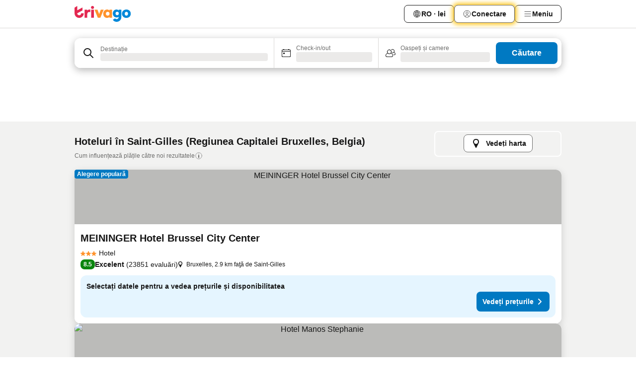

--- FILE ---
content_type: text/html; charset=utf-8
request_url: https://www.trivago.ro/ro/odr/hoteluri-saint-gilles-belgia?search=200-25127
body_size: 53110
content:
<!DOCTYPE html><html lang="ro" dir="ltr"><head><meta charSet="utf-8"/><meta name="viewport" content="width=device-width, initial-scale=1, shrink-to-fit=no"/><meta name="referrer" content="no-referrer-when-downgrade"/><meta property="fb:page_id" content="137633439645541"/><meta name="google" content="notranslate"/><meta name="p:domain_verify" content="7dfe2330e1dae0a6aa7f9479e616b6f9"/><meta property="og:type" content="website"/><meta name="format-detection" content="telephone=no"/><title>Hoteluri în Saint-Gilles | Găsiți și comparați ofertele ideale cu trivago</title><meta name="description" content="Comparați prețuri pentru 252 hoteluri din Saint-Gilles, Belgia. Găsiți tariful ideal dintre milioane de oferte de cazare și economisiți cu www.trivago.ro"/><meta property="og:site_name" content="trivago.ro"/><meta property="og:title" content="Sejururi în Saint-Gilles"/><meta property="og:description" content="Explorați sejururi în Saint-Gilles, comparați prețurile și economisiți mult la următorul dvs. sejur."/><meta property="og:image" content="https://imgcy.trivago.com/c_fill,d_dummy.jpeg,e_sharpen:60,f_auto,h_627,q_auto,w_1200/categoryimages/25/12/25127_v70.jpeg"/><meta property="og:url" content="https://www.trivago.ro/ro/odr/hoteluri-saint-gilles-belgia?search=200-25127"/><link rel="canonical" href="https://www.trivago.ro/ro/odr/hoteluri-saint-gilles-belgia?search=200-25127"/><link rel="alternate" href="https://ar.trivago.com/ar-145/odr/فندق-سانت-غيلز-بلجيكا?search=200-25127" hrefLang="ar-145"/><link rel="alternate" href="https://www.trivago.ae/en-AE/odr/hotels-saint-gilles-belgium?search=200-25127" hrefLang="en-AE"/><link rel="alternate" href="https://www.trivago.ae/ar-AE/odr/فندق-سانت-غيلز-بلجيكا?search=200-25127" hrefLang="ar-AE"/><link rel="alternate" href="https://www.trivago.com.ar/es-AR/odr/hoteles-saint-gilles-bélgica?search=200-25127" hrefLang="es-AR"/><link rel="alternate" href="https://www.trivago.at/de-AT/odr/hotels-saint-gilles-belgien?search=200-25127" hrefLang="de-AT"/><link rel="alternate" href="https://www.trivago.com.au/en-AU/odr/hotels-saint-gilles-belgium?search=200-25127" hrefLang="en-AU"/><link rel="alternate" href="https://www.trivago.be/nl-BE/odr/hotels-sint-gillis-belgië?search=200-25127" hrefLang="nl-BE"/><link rel="alternate" href="https://www.trivago.be/fr-BE/odr/hôtels-saint-gilles-belgique?search=200-25127" hrefLang="fr-BE"/><link rel="alternate" href="https://www.trivago.bg/bg/odr/хотела-синт-гилис-белгия?search=200-25127" hrefLang="bg"/><link rel="alternate" href="https://www.trivago.com.br/pt-BR/odr/hotéis-saint-gilles-bélgica?search=200-25127" hrefLang="pt-BR"/><link rel="alternate" href="https://www.trivago.ca/en-CA/odr/hotels-saint-gilles-belgium?search=200-25127" hrefLang="en-CA"/><link rel="alternate" href="https://www.trivago.ca/fr-CA/odr/hôtels-saint-gilles-belgique?search=200-25127" hrefLang="fr-CA"/><link rel="alternate" href="https://www.trivago.ch/de-CH/odr/hotels-saint-gilles-belgien?search=200-25127" hrefLang="de-CH"/><link rel="alternate" href="https://www.trivago.ch/fr-CH/odr/hôtels-saint-gilles-belgique?search=200-25127" hrefLang="fr-CH"/><link rel="alternate" href="https://www.trivago.cl/es-CL/odr/hoteles-saint-gilles-bélgica?search=200-25127" hrefLang="es-CL"/><link rel="alternate" href="https://www.trivago.com.co/es-CO/odr/hoteles-saint-gilles-bélgica?search=200-25127" hrefLang="es-CO"/><link rel="alternate" href="https://www.trivago.cz/cs/odr/hotelů-saint-gilles-belgie?search=200-25127" hrefLang="cs"/><link rel="alternate" href="https://www.trivago.de/de/odr/hotels-saint-gilles-belgien?search=200-25127" hrefLang="de"/><link rel="alternate" href="https://www.trivago.dk/da/odr/hoteller-saint-gilles-belgien?search=200-25127" hrefLang="da"/><link rel="alternate" href="https://www.trivago.es/es/odr/hoteles-saint-gilles-bélgica?search=200-25127" hrefLang="es"/><link rel="alternate" href="https://www.trivago.fi/fi/odr/hotellia-saint-gilles-belgia?search=200-25127" hrefLang="fi"/><link rel="alternate" href="https://www.trivago.fr/fr/odr/hôtels-saint-gilles-belgique?search=200-25127" hrefLang="fr"/><link rel="alternate" href="https://www.trivago.gr/el/odr/ξενοδοχεία-saint-gilles-βέλγιο?search=200-25127" hrefLang="el"/><link rel="alternate" href="https://www.trivago.hk/zh-Hant-HK/odr/飯店-聖吉爾萊班-比利時?search=200-25127" hrefLang="zh-Hant-HK"/><link rel="alternate" href="https://www.trivago.hk/en-HK/odr/hotels-saint-gilles-belgium?search=200-25127" hrefLang="en-HK"/><link rel="alternate" href="https://www.trivago.hr/hr/odr/hotela-saint-gilles-belgija?search=200-25127" hrefLang="hr"/><link rel="alternate" href="https://www.trivago.hu/hu/odr/szállás-saint-gilles-belgium?search=200-25127" hrefLang="hu"/><link rel="alternate" href="https://www.trivago.co.id/id/odr/hotel-saint-gilles-belgia?search=200-25127" hrefLang="id"/><link rel="alternate" href="https://www.trivago.co.id/en-ID/odr/hotels-saint-gilles-belgium?search=200-25127" hrefLang="en-ID"/><link rel="alternate" href="https://www.trivago.ie/en-IE/odr/hotels-saint-gilles-belgium?search=200-25127" hrefLang="en-IE"/><link rel="alternate" href="https://www.trivago.co.il/he/odr/מלונות-סן-גיל-בלגיה?search=200-25127" hrefLang="he"/><link rel="alternate" href="https://www.trivago.in/en-IN/odr/hotels-saint-gilles-belgium?search=200-25127" hrefLang="en-IN"/><link rel="alternate" href="https://www.trivago.it/it/odr/hotel-saint-gilles-belgio?search=200-25127" hrefLang="it"/><link rel="alternate" href="https://www.trivago.jp/ja/odr/軒-サン-ジール-ベルギー?search=200-25127" hrefLang="ja"/><link rel="alternate" href="https://www.trivago.co.kr/ko-KR/odr/개의-호텔-생-질-벨기에?search=200-25127" hrefLang="ko-KR"/><link rel="alternate" href="https://www.trivago.com.mx/es-MX/odr/hoteles-saint-gilles-bélgica?search=200-25127" hrefLang="es-MX"/><link rel="alternate" href="https://www.trivago.com.my/en-MY/odr/hotels-saint-gilles-belgium?search=200-25127" hrefLang="en-MY"/><link rel="alternate" href="https://www.trivago.com.my/ms/odr/hotel-saint-gilles-belgium?search=200-25127" hrefLang="ms"/><link rel="alternate" href="https://www.trivago.nl/nl/odr/hotels-sint-gillis-belgië?search=200-25127" hrefLang="nl"/><link rel="alternate" href="https://www.trivago.no/nb/odr/hotell-saint-gilles-belgia?search=200-25127" hrefLang="nb"/><link rel="alternate" href="https://www.trivago.co.nz/en-NZ/odr/hotels-saint-gilles-belgium?search=200-25127" hrefLang="en-NZ"/><link rel="alternate" href="https://www.trivago.pe/es-PE/odr/hoteles-saint-gilles-bélgica?search=200-25127" hrefLang="es-PE"/><link rel="alternate" href="https://www.trivago.com.ph/en-PH/odr/hotels-saint-gilles-belgium?search=200-25127" hrefLang="en-PH"/><link rel="alternate" href="https://www.trivago.pl/pl/odr/hoteli-saint-gilles-belgia?search=200-25127" hrefLang="pl"/><link rel="alternate" href="https://www.trivago.pt/pt/odr/hotéis-saint-gilles-bélgica?search=200-25127" hrefLang="pt"/><link rel="alternate" href="https://www.trivago.rs/sr/odr/hotel-a-saint-gilles-belgija?search=200-25127" hrefLang="sr"/><link rel="alternate" href="https://www.trivago.se/sv/odr/hotell-saint-gilles-belgien?search=200-25127" hrefLang="sv"/><link rel="alternate" href="https://www.trivago.sg/en-SG/odr/hotels-saint-gilles-belgium?search=200-25127" hrefLang="en-SG"/><link rel="alternate" href="https://www.trivago.si/sl/odr/hotelov-saint-gilles-belgija?search=200-25127" hrefLang="sl"/><link rel="alternate" href="https://www.trivago.sk/sk/odr/hotely-saint-gilles-belgicko?search=200-25127" hrefLang="sk"/><link rel="alternate" href="https://www.trivago.co.th/th/odr/โรงแรม-ซ-งเกล-เบลเย-ยม?search=200-25127" hrefLang="th"/><link rel="alternate" href="https://www.trivago.co.th/en-TH/odr/hotels-saint-gilles-belgium?search=200-25127" hrefLang="en-TH"/><link rel="alternate" href="https://www.trivago.com.tr/tr/odr/otel-saint-gilles-belçika?search=200-25127" hrefLang="tr"/><link rel="alternate" href="https://www.trivago.com.tw/zh-Hant-TW/odr/飯店-聖吉爾萊班-比利時?search=200-25127" hrefLang="zh-Hant-TW"/><link rel="alternate" href="https://www.trivago.co.uk/en-GB/odr/hotels-saint-gilles-belgium?search=200-25127" hrefLang="en-GB"/><link rel="alternate" href="https://www.trivago.com/en-US/odr/hotels-saint-gilles-belgium?search=200-25127" hrefLang="en-US"/><link rel="alternate" href="https://www.trivago.com/es-US/odr/hoteles-saint-gilles-bélgica?search=200-25127" hrefLang="es-US"/><link rel="alternate" href="https://www.trivago.com.uy/es-UY/odr/hoteles-saint-gilles-bélgica?search=200-25127" hrefLang="es-UY"/><link rel="alternate" href="https://www.trivago.co.za/en-ZA/odr/hotels-saint-gilles-belgium?search=200-25127" hrefLang="en-ZA"/><link rel="alternate" href="https://ar.trivago.com/en-145/odr/hotels-saint-gilles-belgium?search=200-25127" hrefLang="en-QA"/><link rel="alternate" href="https://ar.trivago.com/en-145/odr/hotels-saint-gilles-belgium?search=200-25127" hrefLang="en-SA"/><link rel="alternate" href="https://ar.trivago.com/en-145/odr/hotels-saint-gilles-belgium?search=200-25127" hrefLang="en-EG"/><link rel="alternate" href="https://ar.trivago.com/en-145/odr/hotels-saint-gilles-belgium?search=200-25127" hrefLang="en-LB"/><link rel="preload" as="image" href="https://imgcy.trivago.com/c_fill,d_dummy.jpeg,e_sharpen:60,f_auto,h_267,q_40,w_400/hotelier-images/f2/e3/e67bc2a3ebd87147b0fa85c7706db4be2fe030e3c4bb94ba6a026888bf0c.jpeg" fetchpriority="high"/><link rel="preload" as="image" href="https://imgcy.trivago.com/c_fill,d_dummy.jpeg,e_sharpen:60,f_auto,h_534,q_40,w_800/hotelier-images/f2/e3/e67bc2a3ebd87147b0fa85c7706db4be2fe030e3c4bb94ba6a026888bf0c.jpeg" fetchpriority="high"/><meta name="next-head-count" content="81"/><script>performance.mark("time-to-parse");</script><script>window.__TRV_ENVIRONMENT_VARIABLES__ = {"GTM_CONTAINER_ID":"GTM-T5HDVXN","GOOGLE_MAPS_API_KEY":"AIzaSyBoNi-Mn3_vNvmIJdXS81UGzcWlyyH0hoM","GOOGLE_MAPS_API_KEY_WITH_REGION_LOOKUP":"AIzaSyBf14Z1j1yg0xEZKUO4FViT5FHQB9nCV7w","GOOGLE_ONE_TAP_CLIENT_ID":"363634697571-lj09qn82grlkcma3sud1c11bo7srajd3.apps.googleusercontent.com","ENVIRONMENT":"prod","JLOO_AUTH_URI":"https://auth.trivago.com/server","JLOO_AUTH_CLIENT_ID":"c6f60de3f8ee607bb58ba426b47051608ea35f740c38c87ecfce2329c120ee3f","ZENDESK_ENDPOINT":"https://trivago.zendesk.com/api/v2","GIT_REV":"11f0c2b2","GROUP":"4","IS_DEV_TOOLS_ENABLED":"false"}</script><link rel="icon" href="/favicon_08112023.ico"/><link rel="apple-touch-icon" href="/_static/images/apple-touch-icon_08112023.png"/><link rel="preload" href="/_next/static/css/f3598d506972059b.css" as="style"/><link rel="stylesheet" href="/_next/static/css/f3598d506972059b.css" data-n-g=""/><link rel="preload" href="/_next/static/css/734bf65489cec8cb.css" as="style"/><link rel="stylesheet" href="/_next/static/css/734bf65489cec8cb.css" data-n-p=""/><link rel="preload" href="/_next/static/css/816b2fc98d3eb4c0.css" as="style"/><link rel="stylesheet" href="/_next/static/css/816b2fc98d3eb4c0.css"/><link rel="preload" href="/_next/static/css/37ae48925366154a.css" as="style"/><link rel="stylesheet" href="/_next/static/css/37ae48925366154a.css"/><link rel="preload" href="/_next/static/css/c5eaf53eca129e78.css" as="style"/><link rel="stylesheet" href="/_next/static/css/c5eaf53eca129e78.css"/><link rel="preload" href="/_next/static/css/f8d7555ebf703c3e.css" as="style"/><link rel="stylesheet" href="/_next/static/css/f8d7555ebf703c3e.css"/><link rel="preload" href="/_next/static/css/25e78924358e7020.css" as="style"/><link rel="stylesheet" href="/_next/static/css/25e78924358e7020.css"/><link rel="preload" href="/_next/static/css/e4152ab7c92f560d.css" as="style"/><link rel="stylesheet" href="/_next/static/css/e4152ab7c92f560d.css"/><link rel="preload" href="/_next/static/css/8148d64900ad0121.css" as="style"/><link rel="stylesheet" href="/_next/static/css/8148d64900ad0121.css"/><link rel="preload" href="/_next/static/css/29bbf31bf6e542f5.css" as="style"/><link rel="stylesheet" href="/_next/static/css/29bbf31bf6e542f5.css"/><link rel="preload" href="/_next/static/css/37d3eadfeaff8a33.css" as="style"/><link rel="stylesheet" href="/_next/static/css/37d3eadfeaff8a33.css"/><link rel="preload" href="/_next/static/css/760db0d3f3ed6ed5.css" as="style"/><link rel="stylesheet" href="/_next/static/css/760db0d3f3ed6ed5.css"/><link rel="preload" href="/_next/static/css/ec6ec2b72906d9c2.css" as="style"/><link rel="stylesheet" href="/_next/static/css/ec6ec2b72906d9c2.css"/><link rel="preload" href="/_next/static/css/05f35f2c1d6cdb67.css" as="style"/><link rel="stylesheet" href="/_next/static/css/05f35f2c1d6cdb67.css"/><link rel="preload" href="/_next/static/css/55bbd7bd772bbee7.css" as="style"/><link rel="stylesheet" href="/_next/static/css/55bbd7bd772bbee7.css"/><link rel="preload" href="/_next/static/css/4565fa5335b60403.css" as="style"/><link rel="stylesheet" href="/_next/static/css/4565fa5335b60403.css"/><link rel="preload" href="/_next/static/css/58dd25c06597d822.css" as="style"/><link rel="stylesheet" href="/_next/static/css/58dd25c06597d822.css"/><link rel="preload" href="/_next/static/css/ebb50d341731ca20.css" as="style"/><link rel="stylesheet" href="/_next/static/css/ebb50d341731ca20.css"/><link rel="preload" href="/_next/static/css/5e5f7c8a6ff36625.css" as="style"/><link rel="stylesheet" href="/_next/static/css/5e5f7c8a6ff36625.css"/><link rel="preload" href="/_next/static/css/0815f769f61ed08e.css" as="style"/><link rel="stylesheet" href="/_next/static/css/0815f769f61ed08e.css"/><link rel="preload" href="/_next/static/css/c8b0f03e0262ccf2.css" as="style"/><link rel="stylesheet" href="/_next/static/css/c8b0f03e0262ccf2.css"/><link rel="preload" href="/_next/static/css/43a53f166ffb9a6a.css" as="style"/><link rel="stylesheet" href="/_next/static/css/43a53f166ffb9a6a.css"/><link rel="preload" href="/_next/static/css/760ba4904aacf16b.css" as="style"/><link rel="stylesheet" href="/_next/static/css/760ba4904aacf16b.css"/><link rel="preload" href="/_next/static/css/0c92424c715a0965.css" as="style"/><link rel="stylesheet" href="/_next/static/css/0c92424c715a0965.css"/><link rel="preload" href="/_next/static/css/15122885cf8deddc.css" as="style"/><link rel="stylesheet" href="/_next/static/css/15122885cf8deddc.css"/><link rel="preload" href="/_next/static/css/715f45f0906a7ef1.css" as="style"/><link rel="stylesheet" href="/_next/static/css/715f45f0906a7ef1.css"/><link rel="preload" href="/_next/static/css/e6bf2209c62b186b.css" as="style"/><link rel="stylesheet" href="/_next/static/css/e6bf2209c62b186b.css"/><link rel="preload" href="/_next/static/css/dff69ac7bead8d28.css" as="style"/><link rel="stylesheet" href="/_next/static/css/dff69ac7bead8d28.css"/><link rel="preload" href="/_next/static/css/9e5a1040d6477d52.css" as="style"/><link rel="stylesheet" href="/_next/static/css/9e5a1040d6477d52.css"/><link rel="preload" href="/_next/static/css/492d7cad37d3a096.css" as="style"/><link rel="stylesheet" href="/_next/static/css/492d7cad37d3a096.css"/><link rel="preload" href="/_next/static/css/4a3aad6c20ff9532.css" as="style"/><link rel="stylesheet" href="/_next/static/css/4a3aad6c20ff9532.css"/><link rel="preload" href="/_next/static/css/3bada2aaba3bb3d4.css" as="style"/><link rel="stylesheet" href="/_next/static/css/3bada2aaba3bb3d4.css"/><link rel="preload" href="/_next/static/css/3fd9b5f59a86efdd.css" as="style"/><link rel="stylesheet" href="/_next/static/css/3fd9b5f59a86efdd.css"/><link rel="preload" href="/_next/static/css/fdc785603ce70b6f.css" as="style"/><link rel="stylesheet" href="/_next/static/css/fdc785603ce70b6f.css"/><link rel="preload" href="/_next/static/css/08cbed72fe7ef23e.css" as="style"/><link rel="stylesheet" href="/_next/static/css/08cbed72fe7ef23e.css"/><link rel="preload" href="/_next/static/css/051f5925f7322115.css" as="style"/><link rel="stylesheet" href="/_next/static/css/051f5925f7322115.css"/><link rel="preload" href="/_next/static/css/7cbf705dda5c3d78.css" as="style"/><link rel="stylesheet" href="/_next/static/css/7cbf705dda5c3d78.css"/><link rel="preload" href="/_next/static/css/cc1d97c6a6a3bab1.css" as="style"/><link rel="stylesheet" href="/_next/static/css/cc1d97c6a6a3bab1.css"/><link rel="preload" href="/_next/static/css/898a310f1e34d875.css" as="style"/><link rel="stylesheet" href="/_next/static/css/898a310f1e34d875.css"/><link rel="preload" href="/_next/static/css/b71b09f34cb5fb35.css" as="style"/><link rel="stylesheet" href="/_next/static/css/b71b09f34cb5fb35.css"/><link rel="preload" href="/_next/static/css/bdc3eb6b50e0d54a.css" as="style"/><link rel="stylesheet" href="/_next/static/css/bdc3eb6b50e0d54a.css"/><link rel="preload" href="/_next/static/css/695d4f43de638d1a.css" as="style"/><link rel="stylesheet" href="/_next/static/css/695d4f43de638d1a.css"/><link rel="preload" href="/_next/static/css/dddcec21c992f34f.css" as="style"/><link rel="stylesheet" href="/_next/static/css/dddcec21c992f34f.css"/><link rel="preload" href="/_next/static/css/f49509e2cc6bbef9.css" as="style"/><link rel="stylesheet" href="/_next/static/css/f49509e2cc6bbef9.css"/><link rel="preload" href="/_next/static/css/3134b395673b24d5.css" as="style"/><link rel="stylesheet" href="/_next/static/css/3134b395673b24d5.css"/><link rel="preload" href="/_next/static/css/22a43875cf679091.css" as="style"/><link rel="stylesheet" href="/_next/static/css/22a43875cf679091.css"/><link rel="preload" href="/_next/static/css/c3ebe17250aaf1e3.css" as="style"/><link rel="stylesheet" href="/_next/static/css/c3ebe17250aaf1e3.css"/><link rel="preload" href="/_next/static/css/eca4ef7a6265944d.css" as="style"/><link rel="stylesheet" href="/_next/static/css/eca4ef7a6265944d.css"/><link rel="preload" href="/_next/static/css/ea603b2a05e39ba8.css" as="style"/><link rel="stylesheet" href="/_next/static/css/ea603b2a05e39ba8.css"/><link rel="preload" href="/_next/static/css/f421dcbd47a850f1.css" as="style"/><link rel="stylesheet" href="/_next/static/css/f421dcbd47a850f1.css"/><link rel="preload" href="/_next/static/css/2517307d1ca4a3d5.css" as="style"/><link rel="stylesheet" href="/_next/static/css/2517307d1ca4a3d5.css"/><noscript data-n-css=""></noscript><script defer="" nomodule="" src="/_next/static/chunks/polyfills-42372ed130431b0a.js"></script><script src="/_static/translations/ro/89addd747ac2fedd3386cd4dc478b1bb88ca72928883a9c1bf660c986049cc26.js" defer="" data-nscript="beforeInteractive"></script><script defer="" src="/_next/static/chunks/3969-048092b30ab28950.js"></script><script defer="" src="/_next/static/chunks/9127.191e736676b47660.js"></script><script defer="" src="/_next/static/chunks/1115-77cc4a8619e379ea.js"></script><script defer="" src="/_next/static/chunks/8707-25533f7684651163.js"></script><script defer="" src="/_next/static/chunks/5262-473900336153d0ac.js"></script><script defer="" src="/_next/static/chunks/2400-441acbb36a5bc621.js"></script><script defer="" src="/_next/static/chunks/3749-3b92fab8d2d9c2ec.js"></script><script defer="" src="/_next/static/chunks/3420-63b4b0450801ef45.js"></script><script defer="" src="/_next/static/chunks/47-703b1d8a886169cf.js"></script><script defer="" src="/_next/static/chunks/1066-b505d744b47933b3.js"></script><script defer="" src="/_next/static/chunks/2698-cc725c8b5c73b5b2.js"></script><script defer="" src="/_next/static/chunks/6501-09c596e81cd4367e.js"></script><script defer="" src="/_next/static/chunks/5022-738d5336491a7a60.js"></script><script defer="" src="/_next/static/chunks/228-71c7495279880997.js"></script><script defer="" src="/_next/static/chunks/2121-6f181811f48c617d.js"></script><script defer="" src="/_next/static/chunks/8331-0b5fc34f7731f5f9.js"></script><script defer="" src="/_next/static/chunks/3676-32c9a3e787e5ccc7.js"></script><script defer="" src="/_next/static/chunks/1224-3cb290e60a4fa99b.js"></script><script defer="" src="/_next/static/chunks/1325.0219792b097c761d.js"></script><script defer="" src="/_next/static/chunks/5633.5e3df3026baae530.js"></script><script defer="" src="/_next/static/chunks/7930.7919277f428aaf68.js"></script><script defer="" src="/_next/static/chunks/9266.9abbc559b1d45487.js"></script><script defer="" src="/_next/static/chunks/3121.2a580ab5e9c0b265.js"></script><script defer="" src="/_next/static/chunks/6062.aa8a4fa09eaf4d61.js"></script><script src="/_next/static/chunks/webpack-239b6c5d2d5d6708.js" defer=""></script><script src="/_next/static/chunks/framework-14ae20185b50d5e0.js" defer=""></script><script src="/_next/static/chunks/main-b1e9b5619ebd5438.js" defer=""></script><script src="/_next/static/chunks/pages/_app-8b01733ec5d27037.js" defer=""></script><script src="/_next/static/chunks/6345-32521dda2b0bdc2b.js" defer=""></script><script src="/_next/static/chunks/9476-3d651921af22ae27.js" defer=""></script><script src="/_next/static/chunks/555-1cb07f009d8bd987.js" defer=""></script><script src="/_next/static/chunks/2279-e06669e3e7ae9b55.js" defer=""></script><script src="/_next/static/chunks/1931-19d3bde457355b26.js" defer=""></script><script src="/_next/static/chunks/6863-4e31a919dfcb62cf.js" defer=""></script><script src="/_next/static/chunks/2005-5ae597c83b5cf2c6.js" defer=""></script><script src="/_next/static/chunks/6268-9e082d35704a7b1d.js" defer=""></script><script src="/_next/static/chunks/7880-1e092cd9d6a6249c.js" defer=""></script><script src="/_next/static/chunks/605-d82a5a0632ec6402.js" defer=""></script><script src="/_next/static/chunks/pages/%5BlanguageCode%5D/odr/%5Bslug%5D-298b1cefe5845b90.js" defer=""></script><script src="/_next/static/UJqubaEWDQkjn43LmTSHk/_buildManifest.js" defer=""></script><script src="/_next/static/UJqubaEWDQkjn43LmTSHk/_ssgManifest.js" defer=""></script></head><body><noscript data-testid="gtm-noscript"><iframe data-testid="gtm-iframe" src="https://gtm.trivago.ro/ns.html?id=GTM-T5HDVXN" height="0" width="0" style="display:none;visibility:hidden"></iframe></noscript><div id="__next"><div class="_34EENR"><button type="button" aria-hidden="true"></button></div><div class=""><div data-testid="page-header-wrapper" class=""><div class="FfmyqR e4D1FP jngrXy"><header class="R_Xe__" itemType="https://schema.org/WPHeader" itemscope=""><div class=""><a data-testid="generic-header-link" data-interaction="header-logo" title="trivago logo" aria-label="trivago logo" class="" href="/"><svg xmlns="http://www.w3.org/2000/svg" width="114" height="32" viewBox="0 0 114 32" data-testid="header-hero-logo" class=""><g clip-path="url(#Logo_default_svg_a)"><path fill="#E32851" d="M38.637 7.434h-4.913a.255.255 0 0 0-.255.255v15.907c0 .14.114.255.255.255h4.913c.14 0 .255-.114.255-.255V7.689a.255.255 0 0 0-.255-.255"></path><path fill="#FF932C" d="M52.833 7.6 49.6 16.21a.057.057 0 0 1-.107 0L46.231 7.6a.255.255 0 0 0-.239-.165h-5.37a.255.255 0 0 0-.237.351l6.46 15.907c.039.096.133.16.236.16h4.724a.255.255 0 0 0 .237-.16L58.53 7.786a.255.255 0 0 0-.237-.352h-5.222a.255.255 0 0 0-.239.166Z"></path><path fill="#0088D9" d="M104.344 7.185c-5.126 0-8.86 3.615-8.86 8.476 0 4.86 3.734 8.475 8.86 8.475 5.068 0 8.861-3.645 8.861-8.475 0-4.86-3.764-8.476-8.861-8.476m0 12.328c-2.015 0-3.348-1.541-3.348-3.853 0-2.31 1.333-3.852 3.348-3.852 1.986 0 3.349 1.54 3.349 3.853 0 2.281-1.363 3.852-3.349 3.852"></path><path fill="#E32851" d="M31.673 7.355a3 3 0 0 0-.514-.121c-.314-.05-3.647-.424-5.501 2.063-.033.044-.103.02-.103-.034V7.689a.255.255 0 0 0-.255-.255h-4.913a.255.255 0 0 0-.255.255v15.907c0 .14.114.255.255.255H25.3a.255.255 0 0 0 .255-.255V17.69c0-4.416 2.044-5.514 4.06-5.514.237 0 .926-.001 1.9.268a.255.255 0 0 0 .322-.245V7.594a.25.25 0 0 0-.164-.239M36.18 0c-1.713 0-3.102 1.339-3.102 2.99s1.39 2.99 3.103 2.99 3.102-1.339 3.102-2.99S37.893 0 36.181 0Z"></path><path fill="#FF932C" d="M75.341 7.434H70.43a.255.255 0 0 0-.255.255v1.565c0 .06-.083.08-.109.024-1.774-3.717-12.282-2.994-12.282 6.364 0 8.748 8.978 10.306 12.29 6.645.036-.04.1-.015.1.038v1.27c0 .142.115.256.256.256h4.912a.255.255 0 0 0 .256-.255V7.689a.255.255 0 0 0-.255-.255ZM66.77 19.495c-2.164 0-3.672-1.508-3.672-3.836s1.508-3.869 3.672-3.869c2.197 0 3.672 1.574 3.672 3.87 0 2.294-1.475 3.835-3.672 3.835"></path><path fill="#0088D9" d="M93.893 7.434h-4.912a.255.255 0 0 0-.255.255v1.564c0 .062-.083.08-.11.025-1.78-3.764-11.567-2.82-11.567 5.89 0 8.54 8.92 9.243 11.58 6.759a.057.057 0 0 1 .096.042v.769c-.068 3.629-4.614 5.2-6.924 2.443a.255.255 0 0 0-.334-.05l-4.14 2.677a.257.257 0 0 0-.066.368c5.283 7.219 16.802 3.548 16.887-5.422V7.69a.255.255 0 0 0-.255-.255Zm-8.101 11.201c-1.956 0-3.32-1.363-3.32-3.466s1.364-3.497 3.32-3.497c1.985 0 3.318 1.422 3.318 3.497 0 2.074-1.333 3.466-3.318 3.466"></path><path fill="#E32851" d="M18.424 14.867h-4.92a.26.26 0 0 0-.254.237 3.92 3.92 0 0 1-3.907 3.61c-2.472 0-3.472-2.1-3.472-2.1a3.9 3.9 0 0 1-.448-1.749c0-.02.011-.04.03-.05l1.407-.777 8.894-4.919a.43.43 0 0 0 .22-.372V3.46a.255.255 0 0 0-.38-.224L5.509 8.814a.057.057 0 0 1-.086-.05V.452a.255.255 0 0 0-.394-.214L.194 3.368A.43.43 0 0 0 0 3.727v11.14a9.343 9.343 0 0 0 18.68.268.257.257 0 0 0-.256-.268"></path></g><defs><clipPath id="Logo_default_svg_a"><path fill="#fff" d="M0 0h113.205v32H0z"></path></clipPath></defs></svg></a></div><div class="ytROMi"><div class="KvnKTm"><nav class="gPXXtI _2QGXIJ"><ul class="M4XoLB _OQpaV"><li itemscope="" itemType="https://schema.org/SiteNavigationElement" class="E5DKqf NEhNgU"><div class="vTDE1M"><a class="ehv1KY tjDLq2 e4r_YY" data-testid="header-favorites" role="link" href="/ro/profile/favorites/"><span position="start" class="bam52s TAqKnY" style="--_rotate:0deg;--_size:18px" data-testid="icon"><svg xmlns="http://www.w3.org/2000/svg" width="24" height="24" viewBox="0 0 24 24" role="img" aria-hidden="true" class="ycG2ve"><path fill="currentColor" d="M20.42 4.82A5.23 5.23 0 0 0 16.5 3 5.37 5.37 0 0 0 12 5.58 5.37 5.37 0 0 0 7.5 3a5.23 5.23 0 0 0-3.92 1.82A6.35 6.35 0 0 0 2 9.07s0 0 0 .06v.22c0 5.42 7.25 10.18 9.47 11.51a1 1 0 0 0 1 0C14.74 19.53 22 14.77 22 9.35v-.28a6.35 6.35 0 0 0-1.58-4.25M21 9.18v.17c0 4.94-7.07 9.5-9 10.65-1.92-1.15-9-5.71-9-10.65v-.17a.4.4 0 0 0 0-.11A4.81 4.81 0 0 1 7.5 4a4.39 4.39 0 0 1 3.66 2.12L12 7.44l.84-1.32A4.39 4.39 0 0 1 16.5 4 4.81 4.81 0 0 1 21 9.07a.4.4 0 0 0 0 .11"></path></svg></span>Favorite</a></div></li><li itemscope="" itemType="https://schema.org/SiteNavigationElement" class="E5DKqf vpJVof"><button type="button" data-testid="header-localization-menu" class="ehv1KY tjDLq2 e4r_YY" data-interaction="language-selector"><span position="start" class="bam52s TAqKnY" style="--_rotate:0deg;--_size:18px" data-testid="icon"><svg xmlns="http://www.w3.org/2000/svg" width="24" height="24" viewBox="0 0 24 24" role="img" aria-hidden="true" class="ycG2ve"><path fill="none" d="M0 0h24v24H0z"></path><path fill="currentColor" d="M12 21.5V21zc-5.238 0-9.5-4.262-9.5-9.5H3h-.5c0-5.238 4.262-9.5 9.5-9.5V3v-.5c5.238 0 9.5 4.262 9.5 9.5H21h.5c0 5.238-4.262 9.5-9.5 9.5m-6.389-3.898a8.5 8.5 0 0 0 5.09 2.798 15.3 15.3 0 0 1-2.592-3.943 12.2 12.2 0 0 0-2.498 1.145m10.25-1.078A15.4 15.4 0 0 1 13.3 20.4a8.5 8.5 0 0 0 5.061-2.77 15 15 0 0 0-2.5-1.107zm-3.361-.655v3.926a14.3 14.3 0 0 0 2.394-3.557 12.4 12.4 0 0 0-2.394-.369m-3.421.312a14.3 14.3 0 0 0 2.421 3.614v-3.938c-.876.026-1.687.148-2.421.324m7.165-.586c.884.303 1.8.71 2.743 1.241a8.45 8.45 0 0 0 1.498-4.336h-3.542a11.8 11.8 0 0 1-.699 3.095M3.514 12.5a8.45 8.45 0 0 0 1.48 4.308c.645-.4 1.576-.89 2.738-1.28a11.7 11.7 0 0 1-.676-3.028H3.515zm8.986 2.362c.88.044 1.813.181 2.788.442a10.8 10.8 0 0 0 .652-2.804H12.5zM8.06 12.5c.086.952.31 1.873.63 2.745a13 13 0 0 1 2.81-.393V12.5zm8.918-1h3.507a8.44 8.44 0 0 0-1.484-4.315 14 14 0 0 1-2.55 1.207q.506 1.506.527 3.106zm-4.478 0h3.478a9.1 9.1 0 0 0-.485-2.81c-.9.245-1.904.416-2.993.449zm-4.479 0H11.5V9.13a13.3 13.3 0 0 1-2.977-.487 9.1 9.1 0 0 0-.502 2.857m-4.506 0H7.02v-.003q.022-1.627.547-3.158a16.5 16.5 0 0 1-2.555-1.175A8.44 8.44 0 0 0 3.515 11.5M12.5 4.14v4.025c.946-.03 1.825-.173 2.63-.387q-.872-1.907-2.63-3.638M8.897 7.72c.909.25 1.778.387 2.603.432V4.14Q9.771 5.844 8.897 7.72m4.49-4.107c1.204 1.221 2.107 2.512 2.708 3.865a13 13 0 0 0 2.288-1.085 8.5 8.5 0 0 0-4.995-2.78zM5.64 6.368c.787.436 1.553.78 2.295 1.046q.901-1.997 2.678-3.8A8.5 8.5 0 0 0 5.64 6.367z"></path></svg></span><span>RO · lei</span></button></li><li itemscope="" itemType="https://schema.org/SiteNavigationElement" class="E5DKqf"><div class="j4pLyK"><button type="button" data-testid="header-login" class="ehv1KY tjDLq2 e4r_YY" data-interaction="login-button"><span position="start" class="bam52s TAqKnY" style="--_rotate:0deg;--_size:18px" data-testid="icon"><svg xmlns="http://www.w3.org/2000/svg" width="24" height="24" fill="none" viewBox="0 0 24 24" role="img" aria-hidden="true" class="ycG2ve"><path fill="transparent" d="M0 0h24v24H0z"></path><path fill="transparent" stroke="currentColor" stroke-linecap="round" stroke-linejoin="round" d="M17.129 19.038a5.36 5.36 0 0 0-1.895-2.87A5.27 5.27 0 0 0 12 15.058c-1.17 0-2.307.39-3.234 1.11a5.36 5.36 0 0 0-1.895 2.87"></path><path fill="transparent" stroke="currentColor" stroke-linecap="round" stroke-linejoin="round" d="M21 12C21 0 3 0 3 12s18 12 18 0"></path><path fill="transparent" stroke="currentColor" stroke-linecap="round" stroke-linejoin="round" d="M11.998 12.811c1.939 0 3.03-1.1 3.03-3.058s-1.091-3.059-3.03-3.059S8.97 7.796 8.97 9.754s1.09 3.057 3.028 3.057"></path></svg></span><span>Conectare</span></button></div></li><li itemscope="" itemType="https://schema.org/SiteNavigationElement" class="E5DKqf NEhNgU"><button type="button" data-testid="header-profile-menu-mobile" class="ehv1KY tjDLq2 e4r_YY" data-interaction="header-menu"><span position="start" class="bam52s TAqKnY" style="--_rotate:0deg;--_size:18px" data-testid="icon"><svg xmlns="http://www.w3.org/2000/svg" width="24" height="24" viewBox="0 0 24 24" role="img" aria-hidden="true" class="ycG2ve"><g fill="none" stroke="currentColor" stroke-linecap="round" stroke-miterlimit="10" stroke-width="2"><path d="M4 6h16M4 12h16M4 18h16" vector-effect="non-scaling-stroke"></path></g></svg></span><span>Meniu</span></button></li><li itemscope="" itemType="https://schema.org/SiteNavigationElement" class="E5DKqf vpJVof"><div data-testid="desktop-dropdown-menu" data-interaction="header-menu" class="_4DcEqf"><button type="button" data-testid="header-profile-menu-desktop" class="ehv1KY tjDLq2 e4r_YY"><span position="start" class="bam52s TAqKnY" style="--_rotate:0deg;--_size:18px" data-testid="icon"><svg xmlns="http://www.w3.org/2000/svg" width="24" height="24" fill="none" viewBox="0 0 24 24" role="img" aria-hidden="true" class="ycG2ve"><path stroke="currentColor" stroke-linecap="round" d="M4 6h16M4 12h16M4 18h16"></path></svg></span><span>Meniu</span></button></div></li></ul></nav></div></div></header></div></div><div class="OyU2WE"></div></div><div class="_SOhff gHtTGI"><div class=""><div class="meT0Q5 Bog6Yy"><div class="vzC9TR FrYDhH XzpZLp" data-testid="search-form"><div class="_3axGO1 y1Efiu"><div class="X2yYk_"><div data-testid="auto-complete-combobox" role="combobox" aria-expanded="false" aria-controls="suggestion-list" class="If79lQ yXXD2G"><form action="" class="IxKJtG"><div role="button" class="HxkFDQ aaN4L7" tabindex="0" data-testid="auto-complete-wrapper"><div class="Z8wU9_"><span class="bam52s G_oBf2 m8EtRm" style="--_rotate:0deg;--_size:24px" data-testid="icon"><svg xmlns="http://www.w3.org/2000/svg" width="24" height="24" viewBox="0 0 24 24" role="img" aria-hidden="true" class="ycG2ve"><g fill="none" stroke="currentColor" stroke-linecap="round" stroke-miterlimit="10" stroke-width="2"><path d="M10 3a7 7 0 1 0 7 7 7 7 0 0 0-7-7ZM21 21l-6-6" vector-effect="non-scaling-stroke"></path></g></svg></span></div><span class="dmsstT SwVR4I"><label for="input-auto-complete" class="EuINlU SwVR4I">Destinație</label><div class="_7XPUe4 fWwD7f"></div></span></div></form></div></div><fieldset class="MGDNki k_YRbF"><button type="button" data-testid="search-form-calendar" class="raKH_0 SwVR4I Kv9RV2"><span class="lSFHMh"><span class="bam52s _61wiWy" style="--_rotate:0deg;--_size:24px" data-testid="icon"><svg xmlns="http://www.w3.org/2000/svg" width="24" height="24" viewBox="0 0 24 24" role="img" aria-hidden="true" class="ycG2ve"><g fill="currentColor"><path d="M19 5h-1a1 1 0 0 0-2 0H8a1 1 0 0 0-2 0H5a2 2 0 0 0-2 2v11a2 2 0 0 0 2 2h14a2 2 0 0 0 2-2V7a2 2 0 0 0-2-2m1 13a1 1 0 0 1-1 1H5a1 1 0 0 1-1-1V9h16Zm0-10H4V7a1 1 0 0 1 1-1h14a1 1 0 0 1 1 1Z"></path><circle cx="7.5" cy="12.5" r="1.5"></circle><path d="M19 5h-1a1 1 0 0 0-2 0H8a1 1 0 0 0-2 0H5a2 2 0 0 0-2 2v11a2 2 0 0 0 2 2h14a2 2 0 0 0 2-2V7a2 2 0 0 0-2-2m1 13a1 1 0 0 1-1 1H5a1 1 0 0 1-1-1V9h16Zm0-10H4V7a1 1 0 0 1 1-1h14a1 1 0 0 1 1 1Z"></path><circle cx="7.5" cy="12.5" r="1.5"></circle></g></svg></span><span class="BcDnim irqByq WnmS4G SwVR4I"><span class="Lq2bmx blPGoL SwVR4I" data-testid="search-form-calendar-label">Check-in/out</span><span class="dJVPMU SwVR4I" data-testid="search-form-calendar-value"><div aria-busy="true" aria-live="polite"><span class="fr8bt7 TemCix" role="status">Se încarcă</span><div class="_7XPUe4 OML2Lz"></div></div></span></span></span></button></fieldset><div class="QpwdOT"><span class="vs9lGU"></span><button type="button" data-testid="search-form-guest-selector" class="raKH_0 SwVR4I Kv9RV2"><span class="lSFHMh"><span class="bam52s _61wiWy" style="--_rotate:0deg;--_size:24px" data-testid="icon"><svg xmlns="http://www.w3.org/2000/svg" width="24" height="24" viewBox="0 0 24 24" role="img" aria-hidden="true" class="ycG2ve"><g fill="currentColor"><path d="M13.13 12.14a4.5 4.5 0 1 0-7.26 0A5 5 0 0 0 2 17a3 3 0 0 0 3 3h9a3 3 0 0 0 3-3 5 5 0 0 0-3.87-4.86M9.5 6a3.49 3.49 0 0 1 2.44 6A3.5 3.5 0 0 1 6 9.5 3.5 3.5 0 0 1 9.5 6M14 19H5a2 2 0 0 1-2-2 4 4 0 0 1 3.74-4 4.41 4.41 0 0 0 5.52 0A4 4 0 0 1 16 17a2 2 0 0 1-2 2"></path><path d="M19.31 10.24A3.93 3.93 0 0 0 20 8a4 4 0 0 0-6.94-2.69 6 6 0 0 1 .7.71A3 3 0 1 1 16 11a2.9 2.9 0 0 1-1.15-.23s0 .07 0 .11a4.5 4.5 0 0 1-.28.83A4 4 0 0 0 16 12a3.94 3.94 0 0 0 2.55-.94A3 3 0 0 1 21 14a1 1 0 0 1-1 1h-2.35a7 7 0 0 1 .26 1H20a2 2 0 0 0 2-2 4 4 0 0 0-2.69-3.76"></path></g></svg></span><span class="BcDnim irqByq WnmS4G SwVR4I"><span class="Lq2bmx blPGoL SwVR4I" data-testid="search-form-guest-selector-label">Oaspeți și camere</span><span class="dJVPMU SwVR4I" data-testid="search-form-guest-selector-value"><div aria-busy="true" aria-live="polite"><span class="fr8bt7 TemCix" role="status">Se încarcă</span><div class="_7XPUe4 OML2Lz"></div></div></span></span></span></button></div></div><button type="button" data-testid="search-button-with-loader" class="_3tjlp_"><span class="x_o6V4"><span class="c_Rwvc">Căutare</span></span></button></div></div></div><div><div class="FfmyqR e4D1FP jngrXy"><div><div class="_1pK_46"></div></div></div></div></div><main class="ecMnwC"><section class="ogmCTE"><div class="FfmyqR e4D1FP jngrXy Fr63EK"><div class="JJ0C4t"><div class="HbBE7Z"><h1 class="tODn3R _5NF9ws ttuBBL _4HaQc3">Hoteluri în Saint-Gilles (Regiunea Capitalei Bruxelles, Belgia)</h1><a rel="noopener noreferrer" target="_blank" class="EH_l13 DGi8NR" data-interaction="legal-info" data-testid="legal-info-link" href="https://support.trivago.com/hc/ro/sections/360000014707"><span class="bam52s _8AvqhM _8UUOQ" style="--_rotate:0deg;--_size:16px" data-testid="icon"><svg xmlns="http://www.w3.org/2000/svg" width="24" height="24" viewBox="0 0 24 24" role="img" aria-hidden="true" class="ycG2ve"><circle cx="12" cy="12" r="9.5" fill="none" stroke="currentColor" stroke-linecap="round" stroke-miterlimit="10"></circle><path fill="none" stroke="currentColor" stroke-linecap="round" stroke-miterlimit="10" stroke-width="2" d="M12 11v6" vector-effect="non-scaling-stroke"></path><circle cx="12" cy="7" r="1" fill="currentColor"></circle></svg></span><p class="wv9cHp">Cum influențează plățile către noi rezultatele</p></a></div><div class="OwEMM9"><button type="button" data-testid="view-map-button" class="_76H3nW TBCODd"><span class="RTemR6"><svg xmlns="http://www.w3.org/2000/svg" width="24" height="24" viewBox="0 0 24 24" class="ZODGEB"><path fill="currentColor" d="M18 8.23a6 6 0 0 0-11.9 0A7 7 0 0 0 6 9a5.8 5.8 0 0 0 .38 2.09l4.75 9.4a1 1 0 0 0 1.74 0l4.75-9.4A5.8 5.8 0 0 0 18 9a7 7 0 0 0 0-.77M12 13a4 4 0 1 1 4-4 4 4 0 0 1-4 4"></path></svg><span class="U2JzLk">Vedeți harta</span></span></button></div></div><div class="tG7AvG"></div></div><div class="FfmyqR e4D1FP jngrXy Fr63EK"><script type="application/ld+json">{"@context":"https://schema.org","@type":"ItemList","itemListElement":[{"@type":"ListItem","position":1,"item":{"@type":"Hotel","address":"Bruxelles, 2.9 km faţă de Saint-Gilles","name":"MEININGER Hotel Brussel City Center","image":"https://imgcy.trivago.com/c_fill,d_dummy.jpeg,e_sharpen:60,f_auto,h_267,q_40,w_400/hotelier-images/f2/e3/e67bc2a3ebd87147b0fa85c7706db4be2fe030e3c4bb94ba6a026888bf0c.jpeg","priceRange":"","aggregateRating":{"@type":"AggregateRating","ratingValue":8.5,"reviewCount":23851,"worstRating":0,"bestRating":10},"url":"https://www.trivago.ro/ro/oar/meininger-hotel-brussel-city-center-bruxelles?search=100-2499536","description":""}},{"@type":"ListItem","position":2,"item":{"@type":"Hotel","address":"Bruxelles, 1.1 km faţă de Saint-Gilles","name":"Hotel Manos Stephanie","image":"https://imgcy.trivago.com/c_fill,d_dummy.jpeg,e_sharpen:60,f_auto,h_267,q_40,w_400/hotelier-images/1f/49/b1deb89b53a4c2024fc52e58ba07568638a26dc4629d29bfe135e42bb77d.jpeg","priceRange":"","aggregateRating":{"@type":"AggregateRating","ratingValue":8.8,"reviewCount":1978,"worstRating":0,"bestRating":10},"url":"https://www.trivago.ro/ro/oar/hotel-manos-stephanie-bruxelles?search=100-83444","description":""}},{"@type":"ListItem","position":3,"item":{"@type":"Hotel","address":"1.3 km faţă de Centru","name":"ibis Brussels Centre Gare Midi","image":"https://imgcy.trivago.com/c_fill,d_dummy.jpeg,e_sharpen:60,f_auto,h_267,q_40,w_400/partner-images/76/ef/5eaf008b8f8668feb211dd0c6c70f7f5fdb4ed7991b475c14efa8800bb01.jpeg","priceRange":"","aggregateRating":{"@type":"AggregateRating","ratingValue":7.8,"reviewCount":16781,"worstRating":0,"bestRating":10},"url":"https://www.trivago.ro/ro/oar/hotel-ibis-brussels-centre-gare-midi-saint-gilles?search=100-54749","description":""}},{"@type":"ListItem","position":4,"item":{"@type":"Hotel","address":"Bruxelles, 2.5 km faţă de Saint-Gilles","name":"ibis Brussels off Grand Place","image":"https://imgcy.trivago.com/c_fill,d_dummy.jpeg,e_sharpen:60,f_auto,h_267,q_40,w_400/partner-images/62/cc/dd8c69f4c7bc4ee641849c12656aebc28da9b6082c7558a394bba3fbc30e.jpeg","priceRange":"","aggregateRating":{"@type":"AggregateRating","ratingValue":8.4,"reviewCount":14770,"worstRating":0,"bestRating":10},"url":"https://www.trivago.ro/ro/oar/hotel-ibis-brussels-off-grand-place-bruxelles?search=100-14871","description":""}},{"@type":"ListItem","position":5,"item":{"@type":"Hotel","address":"Bruxelles, 0.8 km faţă de Saint-Gilles","name":"Chic Cocoon Guest House","image":"https://imgcy.trivago.com/c_fill,d_dummy.jpeg,e_sharpen:60,f_auto,h_267,q_40,w_400/hotelier-images/06/85/5096753f7be44acd11121539101ba4df93b2ac53ff7a0f4c8ccf448d94a7.jpeg","priceRange":"","aggregateRating":{"@type":"AggregateRating","ratingValue":7.2,"reviewCount":1759,"worstRating":0,"bestRating":10},"url":"https://www.trivago.ro/ro/oar/hotel-chic-cocoon-guest-house-bruxelles?search=100-9121192","description":""}},{"@type":"ListItem","position":6,"item":{"@type":"Hotel","address":"Elsene-Ixelles, 1.4 km faţă de Saint-Gilles","name":"B&amp;B HOTEL Brussels Centre Louise","image":"https://imgcy.trivago.com/c_fill,d_dummy.jpeg,e_sharpen:60,f_auto,h_267,q_40,w_400/hotelier-images/35/b4/b03218ecc0c619e2ca474aeefeed6f1c442e19b74f3b84c7e176221a93cc.jpeg","priceRange":"","aggregateRating":{"@type":"AggregateRating","ratingValue":8.6,"reviewCount":9534,"worstRating":0,"bestRating":10},"url":"https://www.trivago.ro/ro/oar/b-b-hotel-brussels-centre-louise-elsene-ixelles?search=100-54688","description":""}},{"@type":"ListItem","position":7,"item":{"@type":"Hotel","address":"Bruxelles, 1.3 km faţă de Saint-Gilles","name":"B&amp;B HOTEL Brussels Centre Gare du Midi","image":"https://imgcy.trivago.com/c_fill,d_dummy.jpeg,e_sharpen:60,f_auto,h_267,q_40,w_400/partner-images/d1/e7/f2e1eb35de9503be041ebb7afcddae38b451e80d150950d0b2935e497735.jpeg","priceRange":"","aggregateRating":{"@type":"AggregateRating","ratingValue":8.3,"reviewCount":7678,"worstRating":0,"bestRating":10},"url":"https://www.trivago.ro/ro/oar/b-b-hotel-brussels-centre-gare-du-midi-bruxelles?search=100-13281874","description":""}},{"@type":"ListItem","position":8,"item":{"@type":"Hotel","address":"Bruxelles, 2.1 km faţă de Saint-Gilles","name":"Bedford Hotel &amp; Congress Centre","image":"https://imgcy.trivago.com/c_fill,d_dummy.jpeg,e_sharpen:60,f_auto,h_267,q_40,w_400/partner-images/b3/da/acd4314193421dcd07cffe07997becc7ac45da8c3b7855f41c033df51176.jpeg","priceRange":"","aggregateRating":{"@type":"AggregateRating","ratingValue":8.1,"reviewCount":40645,"worstRating":0,"bestRating":10},"url":"https://www.trivago.ro/ro/oar/bedford-hotel-congress-centre-bruxelles?search=100-106256","description":""}},{"@type":"ListItem","position":9,"item":{"@type":"Hotel","address":"Sint-Pieters-Leeuw, 4.8 km faţă de Saint-Gilles","name":"ibis budget Brussels South Ruisbroek","image":"https://imgcy.trivago.com/c_fill,d_dummy.jpeg,e_sharpen:60,f_auto,h_267,q_40,w_400/partner-images/1f/12/00bab7f9effc855e889db124c04afd1539f8900cfa90734b29734ef255d5.jpeg","priceRange":"","aggregateRating":{"@type":"AggregateRating","ratingValue":7,"reviewCount":6338,"worstRating":0,"bestRating":10},"url":"https://www.trivago.ro/ro/oar/hotel-ibis-budget-brussels-south-ruisbroek-sint-pieters-leeuw?search=100-1689597","description":""}},{"@type":"ListItem","position":10,"item":{"@type":"Hotel","address":"Bruxelles, 1.6 km faţă de Saint-Gilles","name":"ibis Brussels Centre Châtelain","image":"https://imgcy.trivago.com/c_fill,d_dummy.jpeg,e_sharpen:60,f_auto,h_267,q_40,w_400/partner-images/fa/16/6867d7135dac8176009aa1927226b15dd24426afa330730d1ae6c4f011af.jpeg","priceRange":"","aggregateRating":{"@type":"AggregateRating","ratingValue":8.4,"reviewCount":3136,"worstRating":0,"bestRating":10},"url":"https://www.trivago.ro/ro/oar/hotel-ibis-brussels-centre-châtelain-bruxelles?search=100-54646","description":""}},{"@type":"ListItem","position":11,"item":{"@type":"Hotel","address":"Machelen, 9.1 km faţă de Saint-Gilles","name":"ibis budget Brussels Airport","image":"https://imgcy.trivago.com/c_fill,d_dummy.jpeg,e_sharpen:60,f_auto,h_267,q_40,w_400/partner-images/8e/a8/c2f6d984ba4f7d0811732f3f9dcdcd00b9899545a10dfb2c4699375eb1e2.jpeg","priceRange":"","aggregateRating":{"@type":"AggregateRating","ratingValue":6.9,"reviewCount":11236,"worstRating":0,"bestRating":10},"url":"https://www.trivago.ro/ro/oar/hotel-ibis-budget-brussels-airport-machelen?search=100-883665","description":""}},{"@type":"ListItem","position":12,"item":{"@type":"Hotel","address":"Bruxelles, 2.4 km faţă de Saint-Gilles","name":"Hotel Agora Brussels Grand Place","image":"https://imgcy.trivago.com/c_fill,d_dummy.jpeg,e_sharpen:60,f_auto,h_267,q_40,w_400/partner-images/19/01/bdef6e086c48b8aa053fdb9cd1e506209d2b1b7a9adbb1058640258262ae.jpeg","priceRange":"","aggregateRating":{"@type":"AggregateRating","ratingValue":8.9,"reviewCount":3842,"worstRating":0,"bestRating":10},"url":"https://www.trivago.ro/ro/oar/hotel-agora-brussels-grand-place-bruxelles?search=100-5435078","description":""}},{"@type":"ListItem","position":13,"item":{"@type":"Hotel","address":"Bruxelles, 1.9 km faţă de Saint-Gilles","name":"The Augustin","image":"https://imgcy.trivago.com/c_fill,d_dummy.jpeg,e_sharpen:60,f_auto,h_267,q_40,w_400/hotelier-images/9a/a5/b4e47f97d4a757ae3b1a49ed92dcab011bc801da6b5e3f074171cfbd64c3.jpeg","priceRange":"","aggregateRating":{"@type":"AggregateRating","ratingValue":8.2,"reviewCount":5712,"worstRating":0,"bestRating":10},"url":"https://www.trivago.ro/ro/oar/hotel-the-augustin-bruxelles?search=100-54778","description":""}},{"@type":"ListItem","position":14,"item":{"@type":"Hotel","address":"Bruxelles, 3.2 km faţă de Saint-Gilles","name":"Holiday Inn Brussels - Schuman By Ihg","image":"https://imgcy.trivago.com/c_fill,d_dummy.jpeg,e_sharpen:60,f_auto,h_267,q_40,w_400/partner-images/8e/02/db5bb9f16b1265c3275a71bf05cf7af7f06cdaee9e69d9cb1d093f683228.jpeg","priceRange":"","aggregateRating":{"@type":"AggregateRating","ratingValue":8.4,"reviewCount":5045,"worstRating":0,"bestRating":10},"url":"https://www.trivago.ro/ro/oar/hotel-holiday-inn-brussels-schuman-by-ihg-bruxelles?search=100-18347","description":""}},{"@type":"ListItem","position":15,"item":{"@type":"Hotel","address":"Bruxelles, 2.6 km faţă de Saint-Gilles","name":"Hotel Floris Arlequin Grand-Place","image":"https://imgcy.trivago.com/c_fill,d_dummy.jpeg,e_sharpen:60,f_auto,h_267,q_40,w_400/partner-images/98/b1/42e1aab0cd9c2034cfa675e06ed9087642f4231412f05aade42918f8fe64.jpeg","priceRange":"","aggregateRating":{"@type":"AggregateRating","ratingValue":7.4,"reviewCount":7037,"worstRating":0,"bestRating":10},"url":"https://www.trivago.ro/ro/oar/hotel-floris-arlequin-grand-place-bruxelles?search=100-15255","description":""}},{"@type":"ListItem","position":16,"item":{"@type":"Hotel","address":"Bruxelles, 2.5 km faţă de Saint-Gilles","name":"Aris Grand Place Hotel","image":"https://imgcy.trivago.com/c_fill,d_dummy.jpeg,e_sharpen:60,f_auto,h_267,q_40,w_400/partner-images/6a/a7/b7fb8e217e889818cec8861dc819e9ef7e30587db8e4bcebdd1a2a9252ba.jpeg","priceRange":"","aggregateRating":{"@type":"AggregateRating","ratingValue":8.4,"reviewCount":5289,"worstRating":0,"bestRating":10},"url":"https://www.trivago.ro/ro/oar/aris-grand-place-hotel-bruxelles?search=100-83450","description":""}},{"@type":"ListItem","position":17,"item":{"@type":"Hotel","address":"Elsene-Ixelles, 4.1 km faţă de Saint-Gilles","name":"Aparthotel Adagio Access Brussels Delta","image":"https://imgcy.trivago.com/c_fill,d_dummy.jpeg,e_sharpen:60,f_auto,h_267,q_40,w_400/partner-images/06/a9/69f7c93404ef4dabe08559768132abea0814cda66b0a6ef6818e1f2d3f04.jpeg","priceRange":"","aggregateRating":{"@type":"AggregateRating","ratingValue":8.6,"reviewCount":4604,"worstRating":0,"bestRating":10},"url":"https://www.trivago.ro/ro/oar/aparthotel-adagio-access-brussels-delta-elsene-ixelles?search=100-22174192","description":""}},{"@type":"ListItem","position":18,"item":{"@type":"Hotel","address":"Bruxelles, 3.7 km faţă de Saint-Gilles","name":"Best Western City Centre","image":"https://imgcy.trivago.com/c_fill,d_dummy.jpeg,e_sharpen:60,f_auto,h_267,q_40,w_400/partner-images/81/23/a95b5bda7d7abca9af3c7bd40a74709f908a7607296366aecf1c2ab141c6.jpeg","priceRange":"","aggregateRating":{"@type":"AggregateRating","ratingValue":7.1,"reviewCount":4975,"worstRating":0,"bestRating":10},"url":"https://www.trivago.ro/ro/oar/hotel-best-western-city-centre-bruxelles?search=100-54540","description":""}},{"@type":"ListItem","position":19,"item":{"@type":"Hotel","address":"Bruxelles, 1.8 km faţă de Saint-Gilles","name":"YOOMA Urban Lodge","image":"https://imgcy.trivago.com/c_fill,d_dummy.jpeg,e_sharpen:60,f_auto,h_267,q_40,w_400/partner-images/30/6d/3cfc8f6670e0ca156cdec541b8722d5435346256233cf49d600c23174440.jpeg","priceRange":"","aggregateRating":{"@type":"AggregateRating","ratingValue":8.8,"reviewCount":6985,"worstRating":0,"bestRating":10},"url":"https://www.trivago.ro/ro/oar/hotel-yooma-urban-lodge-bruxelles?search=100-400006","description":""}},{"@type":"ListItem","position":20,"item":{"@type":"Hotel","address":"Bruxelles, 1.5 km faţă de Saint-Gilles","name":"MEININGER Hotel Bruxelles Gare Du Midi","image":"https://imgcy.trivago.com/c_fill,d_dummy.jpeg,e_sharpen:60,f_auto,h_267,q_40,w_400/hotelier-images/53/7b/692f1a96a62032a7f6c0a065419a9d9dfb8de520b9c773dbc2de27b415ae.jpeg","priceRange":"","aggregateRating":{"@type":"AggregateRating","ratingValue":8.5,"reviewCount":22385,"worstRating":0,"bestRating":10},"url":"https://www.trivago.ro/ro/oar/meininger-hotel-bruxelles-gare-du-midi?search=100-15727092","description":""}},{"@type":"ListItem","position":21,"item":{"@type":"Hotel","address":"Bruxelles, 2.9 km faţă de Saint-Gilles","name":"easyHotel Brussels City Centre","image":"https://imgcy.trivago.com/c_fill,d_dummy.jpeg,e_sharpen:60,f_auto,h_267,q_40,w_400/partner-images/07/ba/34c9d842bbb892139d94e562a814198cd07258ff8f5355517cfd2c68ee49.jpeg","priceRange":"","aggregateRating":{"@type":"AggregateRating","ratingValue":8.3,"reviewCount":11546,"worstRating":0,"bestRating":10},"url":"https://www.trivago.ro/ro/oar/easyhotel-brussels-city-centre-bruxelles?search=100-5952060","description":""}},{"@type":"ListItem","position":22,"item":{"@type":"Hotel","address":"Bruxelles, 1.9 km faţă de Saint-Gilles","name":"Hostel Bruegel","image":"https://imgcy.trivago.com/c_fill,d_dummy.jpeg,e_sharpen:60,f_auto,h_267,q_40,w_400/hotelier-images/57/88/9de1844491bc0b710b0680383cc932b547289483e16a4597d725536c4adc.jpeg","priceRange":"","aggregateRating":{"@type":"AggregateRating","ratingValue":8.2,"reviewCount":8349,"worstRating":0,"bestRating":10},"url":"https://www.trivago.ro/ro/oar/hostel-bruegel-bruxelles?search=100-3504262","description":""}},{"@type":"ListItem","position":23,"item":{"@type":"Hotel","address":"Bruxelles, 8.6 km faţă de Saint-Gilles","name":"ibis Brussels Expo Atomium","image":"https://imgcy.trivago.com/c_fill,d_dummy.jpeg,e_sharpen:60,f_auto,h_267,q_40,w_400/partner-images/c7/35/144740040b4ae69d33ed285281de51b3f9103a92176cecf665e7bef19680.jpeg","priceRange":"","aggregateRating":{"@type":"AggregateRating","ratingValue":7.3,"reviewCount":3706,"worstRating":0,"bestRating":10},"url":"https://www.trivago.ro/ro/oar/hotel-ibis-brussels-expo-atomium-bruxelles?search=100-99662","description":""}},{"@type":"ListItem","position":24,"item":{"@type":"Hotel","address":"Bruxelles, 3.6 km faţă de Saint-Gilles","name":"Hotel Siru Brussels","image":"https://imgcy.trivago.com/c_fill,d_dummy.jpeg,e_sharpen:60,f_auto,h_267,q_40,w_400/partner-images/b1/9c/e637bb8627c2d37e52c03412cc03b1c0897e9624a9a0b71d098d5262f068.jpeg","priceRange":"","aggregateRating":{"@type":"AggregateRating","ratingValue":6.6,"reviewCount":4243,"worstRating":0,"bestRating":10},"url":"https://www.trivago.ro/ro/oar/hotel-siru-brussels-bruxelles?search=100-54731","description":""}},{"@type":"ListItem","position":25,"item":{"@type":"Hotel","address":"Bruxelles, 2.7 km faţă de Saint-Gilles","name":"Numa Brussels Royal Galleries","image":"https://imgcy.trivago.com/c_fill,d_dummy.jpeg,e_sharpen:60,f_auto,h_267,q_40,w_400/partner-images/eb/ca/f51185e6b3800e403f0f32caf7a8f3693886d5ee0abd355b05ef826d8310.jpeg","priceRange":"","aggregateRating":{"@type":"AggregateRating","ratingValue":8.5,"reviewCount":9749,"worstRating":0,"bestRating":10},"url":"https://www.trivago.ro/ro/oar/hotel-numa-brussels-royal-galleries-bruxelles?search=100-18346","description":""}},{"@type":"ListItem","position":26,"item":{"@type":"Hotel","address":"Bruxelles, 3.4 km faţă de Saint-Gilles","name":"NH Brussels EU Berlaymont","image":"https://imgcy.trivago.com/c_fill,d_dummy.jpeg,e_sharpen:60,f_auto,h_267,q_40,w_400/partner-images/8f/04/819fab402854055f46a12e67bcc3cb41e1345d47a88e3c95d992dc5ca67b.jpeg","priceRange":"","aggregateRating":{"@type":"AggregateRating","ratingValue":8.3,"reviewCount":7681,"worstRating":0,"bestRating":10},"url":"https://www.trivago.ro/ro/oar/hotel-nh-brussels-eu-berlaymont-bruxelles?search=100-54743","description":""}},{"@type":"ListItem","position":27,"item":{"@type":"Hotel","address":"Elsene-Ixelles, 3.0 km faţă de Saint-Gilles","name":"Hôtel Belvue","image":"https://imgcy.trivago.com/c_fill,d_dummy.jpeg,e_sharpen:60,f_auto,h_267,q_40,w_400/hotelier-images/e4/60/1a01889f34e02541b87acad62c801273cd969587ce58f6e8ea5987371971.jpeg","priceRange":"","aggregateRating":{"@type":"AggregateRating","ratingValue":7,"reviewCount":2946,"worstRating":0,"bestRating":10},"url":"https://www.trivago.ro/ro/oar/hotel-hôtel-belvue-elsene-ixelles?search=100-3899296","description":""}},{"@type":"ListItem","position":28,"item":{"@type":"Hotel","address":"Bruxelles, 3.5 km faţă de Saint-Gilles","name":"Hotel Le Dome","image":"https://imgcy.trivago.com/c_fill,d_dummy.jpeg,e_sharpen:60,f_auto,h_267,q_40,w_400/partner-images/7e/5b/a1722082add633c5b705d432ef14e0376636c612e0bd100eb210d0de11a8.jpeg","priceRange":"","aggregateRating":{"@type":"AggregateRating","ratingValue":7.4,"reviewCount":6585,"worstRating":0,"bestRating":10},"url":"https://www.trivago.ro/ro/oar/hotel-le-dome-bruxelles?search=100-54683","description":""}},{"@type":"ListItem","position":29,"item":{"@type":"Hotel","address":"Bruxelles, 2.7 km faţă de Saint-Gilles","name":"Safestay Brussels Grand Place","image":"https://imgcy.trivago.com/c_fill,d_dummy.jpeg,e_sharpen:60,f_auto,h_267,q_40,w_400/partner-images/4e/af/9ce8e93292a7867834073cbc8c109fba05c8db83e187ac6df5eac8854e09.jpeg","priceRange":"","aggregateRating":{"@type":"AggregateRating","ratingValue":7,"reviewCount":9303,"worstRating":0,"bestRating":10},"url":"https://www.trivago.ro/ro/oar/hotel-safestay-brussels-grand-place-bruxelles?search=100-83449","description":""}},{"@type":"ListItem","position":30,"item":{"@type":"Hotel","address":"Saint-Josse-ten-Noode, 3.7 km faţă de Saint-Gilles","name":"The Liman Hotel","image":"https://imgcy.trivago.com/c_fill,d_dummy.jpeg,e_sharpen:60,f_auto,h_267,q_40,w_400/partner-images/4a/bf/ede9b58e177bcaed6c1a8fb6e32403f35e949fdf268d67d7584a50844f05.jpeg","priceRange":"","aggregateRating":{"@type":"AggregateRating","ratingValue":9.3,"reviewCount":1501,"worstRating":0,"bestRating":10},"url":"https://www.trivago.ro/ro/oar/the-liman-hotel-saint-josse-ten-noode?search=100-40429616","description":""}},{"@type":"ListItem","position":31,"item":{"@type":"Hotel","address":"Bruxelles, 4.5 km faţă de Saint-Gilles","name":"a&amp;o Hostel Brussel Centrum","image":"https://imgcy.trivago.com/c_fill,d_dummy.jpeg,e_sharpen:60,f_auto,h_267,q_40,w_400/hotelier-images/e4/db/58421c0be57fb9c7a824108a382facadec5475fb93f1f71e147899ac55c7.jpeg","priceRange":"","aggregateRating":{"@type":"AggregateRating","ratingValue":7.1,"reviewCount":8773,"worstRating":0,"bestRating":10},"url":"https://www.trivago.ro/ro/oar/hotel-a-o-hostel-brussel-centrum-bruxelles?search=100-12604712","description":""}},{"@type":"ListItem","position":32,"item":{"@type":"Hotel","address":"Bruxelles, 1.5 km faţă de Saint-Gilles","name":"Pullman Brussels Centre Midi","image":"https://imgcy.trivago.com/c_fill,d_dummy.jpeg,e_sharpen:60,f_auto,h_267,q_40,w_400/partner-images/15/e2/ead31be21e55c17eeafd5474a97779eb73af95bc98b949cf612db92226c5.jpeg","priceRange":"","aggregateRating":{"@type":"AggregateRating","ratingValue":8.6,"reviewCount":12138,"worstRating":0,"bestRating":10},"url":"https://www.trivago.ro/ro/oar/hotel-pullman-brussels-centre-midi-bruxelles?search=100-2398840","description":""}},{"@type":"ListItem","position":33,"item":{"@type":"Hotel","address":"Bruxelles, 1.8 km faţă de Saint-Gilles","name":"Urban Yard Hotel","image":"https://imgcy.trivago.com/c_fill,d_dummy.jpeg,e_sharpen:60,f_auto,h_267,q_40,w_400/hotelier-images/f6/33/a787e12fb4fed8a2f4df35dc7478cf6c2dd733e85351d805ecd7b41ffc59.jpeg","priceRange":"","aggregateRating":{"@type":"AggregateRating","ratingValue":8.3,"reviewCount":9695,"worstRating":0,"bestRating":10},"url":"https://www.trivago.ro/ro/oar/urban-yard-hotel-bruxelles?search=100-54544","description":""}},{"@type":"ListItem","position":34,"item":{"@type":"Hotel","address":"Bruxelles, 2.8 km faţă de Saint-Gilles","name":"ibis Brussels City Centre","image":"https://imgcy.trivago.com/c_fill,d_dummy.jpeg,e_sharpen:60,f_auto,h_267,q_40,w_400/partner-images/43/1d/b2ba78cc93517e80844e69b70ed1c5e6ea543568f95d1c28787402cba52c.jpeg","priceRange":"","aggregateRating":{"@type":"AggregateRating","ratingValue":7.8,"reviewCount":15838,"worstRating":0,"bestRating":10},"url":"https://www.trivago.ro/ro/oar/hotel-ibis-brussels-city-centre-bruxelles?search=100-54628","description":""}},{"@type":"ListItem","position":35,"item":{"@type":"Hotel","address":"Bruxelles, 6.5 km faţă de Saint-Gilles","name":"Courtyard by Marriott Brussels","image":"https://imgcy.trivago.com/c_fill,d_dummy.jpeg,e_sharpen:60,f_auto,h_267,q_40,w_400/partner-images/28/7c/99ad81f4e6f5518b184e2ccf5b4671c339442b05253366f3572f7e897e50.jpeg","priceRange":"","aggregateRating":{"@type":"AggregateRating","ratingValue":8.4,"reviewCount":4810,"worstRating":0,"bestRating":10},"url":"https://www.trivago.ro/ro/oar/hotel-courtyard-by-marriott-brussels-bruxelles?search=100-54674","description":""}}]}</script><div class="skTbPV" data-testid="result-list-ready"><ol data-testid="seo-accommodation-list" class="wW4XFq"><li data-testid="accommodation-list-element" data-accommodation="2499536" class="_50jjfW"><div class="I84umk"><article class="wCVbuc"><div class="R6_g1z"><div class="_5rozmK"><button type="button" class="S_zl4d" aria-hidden="true"><picture class="jLLXf_"><source media="(min-width: 412px)" srcSet="https://imgcy.trivago.com/c_fill,d_dummy.jpeg,e_sharpen:60,f_auto,h_534,q_40,w_800/hotelier-images/f2/e3/e67bc2a3ebd87147b0fa85c7706db4be2fe030e3c4bb94ba6a026888bf0c.jpeg 1x, https://imgcy.trivago.com/c_fill,d_dummy.jpeg,e_sharpen:60,f_auto,h_534,q_40,w_800/hotelier-images/f2/e3/e67bc2a3ebd87147b0fa85c7706db4be2fe030e3c4bb94ba6a026888bf0c.jpeg 2x"/><img class="qw0xLr FDGRFo" src="https://imgcy.trivago.com/c_fill,d_dummy.jpeg,e_sharpen:60,f_auto,h_267,q_40,w_400/hotelier-images/f2/e3/e67bc2a3ebd87147b0fa85c7706db4be2fe030e3c4bb94ba6a026888bf0c.jpeg" srcSet="https://imgcy.trivago.com/c_fill,d_dummy.jpeg,e_sharpen:60,f_auto,h_267,q_40,w_400/hotelier-images/f2/e3/e67bc2a3ebd87147b0fa85c7706db4be2fe030e3c4bb94ba6a026888bf0c.jpeg 1x, https://imgcy.trivago.com/c_fill,d_dummy.jpeg,e_sharpen:60,f_auto,h_534,q_40,w_800/hotelier-images/f2/e3/e67bc2a3ebd87147b0fa85c7706db4be2fe030e3c4bb94ba6a026888bf0c.jpeg 2x" loading="eager" draggable="false" decoding="async" itemProp="photo" data-testid="accommodation-main-image" alt="MEININGER Hotel Brussel City Center" fetchpriority="high"/></picture></button></div></div><div class="hbNP_Z"><ul class="JdDM46 T9EgM4"><li style="z-index:1" class="cfUubg"><div data-testid="tooltip-wrapper" class="JRbS_T s87Vds UlUJPV lli8qw"><div data-testid="tooltip-children-wrapper" aria-describedby="tooltip--__:R60pj3abivp6:" class="xs7bm8"><span class="GyR7LJ _3U8Bac" data-testid="popular-badge"><span class="EWl05S SwVR4I">Alegere populară</span></span></div></div></li></ul></div><div class="YEXRqr"><div class="UP8kyz"><section class="L24wwC" aria-labelledby="2499536"><div class="OWzxXu z_SOCi"><button type="button" class="Re1_8_"><span class="JDaj6D"><span itemProp="starRating" itemscope="" itemType="https://schema.org/Rating" data-testid="star-rating" class="_3py97n"><meta itemProp="ratingValue" content="3"/><span class="bam52s _8YxhSF" style="--_rotate:0deg;--_size:24px" data-testid="star"><svg xmlns="http://www.w3.org/2000/svg" width="12" height="12" viewBox="0 0 12 12" role="img" aria-hidden="true" class="ycG2ve"><path fill="currentColor" d="M12 5.21a.65.65 0 0 0-.55-.53l-3.6-.6L6.63.46a.66.66 0 0 0-1.26 0L4.16 4.08l-3.6.6a.65.65 0 0 0-.56.53.66.66 0 0 0 .31.69L3.2 7.63 2 11.12a.67.67 0 0 0 .26.76.64.64 0 0 0 .38.12.65.65 0 0 0 .41-.15L6 9.52l2.92 2.33a.65.65 0 0 0 .41.15.64.64 0 0 0 .38-.12.67.67 0 0 0 .26-.76L8.8 7.63l2.88-1.73a.66.66 0 0 0 .32-.69"></path></svg></span><span class="bam52s _8YxhSF" style="--_rotate:0deg;--_size:24px" data-testid="star"><svg xmlns="http://www.w3.org/2000/svg" width="12" height="12" viewBox="0 0 12 12" role="img" aria-hidden="true" class="ycG2ve"><path fill="currentColor" d="M12 5.21a.65.65 0 0 0-.55-.53l-3.6-.6L6.63.46a.66.66 0 0 0-1.26 0L4.16 4.08l-3.6.6a.65.65 0 0 0-.56.53.66.66 0 0 0 .31.69L3.2 7.63 2 11.12a.67.67 0 0 0 .26.76.64.64 0 0 0 .38.12.65.65 0 0 0 .41-.15L6 9.52l2.92 2.33a.65.65 0 0 0 .41.15.64.64 0 0 0 .38-.12.67.67 0 0 0 .26-.76L8.8 7.63l2.88-1.73a.66.66 0 0 0 .32-.69"></path></svg></span><span class="bam52s _8YxhSF" style="--_rotate:0deg;--_size:24px" data-testid="star"><svg xmlns="http://www.w3.org/2000/svg" width="12" height="12" viewBox="0 0 12 12" role="img" aria-hidden="true" class="ycG2ve"><path fill="currentColor" d="M12 5.21a.65.65 0 0 0-.55-.53l-3.6-.6L6.63.46a.66.66 0 0 0-1.26 0L4.16 4.08l-3.6.6a.65.65 0 0 0-.56.53.66.66 0 0 0 .31.69L3.2 7.63 2 11.12a.67.67 0 0 0 .26.76.64.64 0 0 0 .38.12.65.65 0 0 0 .41-.15L6 9.52l2.92 2.33a.65.65 0 0 0 .41.15.64.64 0 0 0 .38-.12.67.67 0 0 0 .26-.76L8.8 7.63l2.88-1.73a.66.66 0 0 0 .32-.69"></path></svg></span></span><span data-testid="accommodation-type" class="aDJ4hD" itemProp="description">Hotel</span></span></button></div><div class="dhvjNA yvlczI"><button type="button" class="_0TYPs8" title="MEININGER Hotel Brussel City Center"><h2 class="tODn3R _5NF9ws TvP2pk" id="2499536" itemProp="name" data-testid="item-name">MEININGER Hotel Brussel City Center</h2></button></div><div class="_8orkzR opd7aM"><button type="button" class="U3JvwN dAgXQ_ SwtbS2"><span data-testid="aggregate-rating" class="dObg6l kHSpYU"><meta itemProp="worstRating" content="0"/><meta itemProp="bestRating" content="10"/><meta itemProp="ratingCount" content="23851"/><meta itemProp="ratingValue" content="8.5"/><span class="UExghr k863Mk"><span class="SmLAfp Dtphjk" style="background-color:var(--green-700)" itemProp="ratingValue">8.5</span><span class="_ZF6Ps SwVR4I"><strong>Excelent<!-- --> </strong><span>(23851 evaluări)</span></span></span></span></button><div class="n6XCAA bkbVvT"></div><button type="button" data-testid="distance-label-section" class="_0Rkvls WD_UrC SwVR4I SwtbS2"><span class="bam52s he_djN H30_yw" style="--_rotate:0deg;--_size:18px" data-testid="icon"><svg xmlns="http://www.w3.org/2000/svg" width="24" height="24" viewBox="0 0 24 24" role="img" aria-hidden="true" class="ycG2ve"><path fill="currentColor" d="M18 8.23a6 6 0 0 0-11.9 0A7 7 0 0 0 6 9a5.8 5.8 0 0 0 .38 2.09l4.75 9.4a1 1 0 0 0 1.74 0l4.75-9.4A5.8 5.8 0 0 0 18 9a7 7 0 0 0 0-.77M12 13a4 4 0 1 1 4-4 4 4 0 0 1-4 4"></path></svg></span><span itemProp="address" class="WD_UrC SwVR4I">Bruxelles, 2.9 km faţă de Saint-Gilles</span></button></div></section></div><div class="_15ClmV"><div class="_4tEDhh"><div class="S2nO9r ADitrp XWrZV3 aZxiWp"><div class="pXO1va"><strong class="xd3tuO">Selectați datele pentru a vedea prețurile și disponibilitatea</strong></div><button type="button" data-testid="static-main-champion" class="Etb5qI">Vedeți prețurile<div class="_0DJ6eV"><span class="bam52s Qdg31F" style="--_rotate:0deg;--_size:24px" data-testid="icon"><svg xmlns="http://www.w3.org/2000/svg" width="24" height="24" viewBox="0 0 24 24" role="img" aria-hidden="true" class="ycG2ve"><g fill="none" stroke="currentColor" stroke-linecap="round" stroke-miterlimit="10" stroke-width="2"><path d="m10 17 5-5M10 7l5 5" vector-effect="non-scaling-stroke"></path></g></svg></span></div></button></div></div></div></div></article></div></li><li data-testid="accommodation-list-element" data-accommodation="83444" class="_50jjfW"><div class="I84umk"><article class="wCVbuc"><div class="R6_g1z"><div class="_5rozmK"><button type="button" class="S_zl4d" aria-hidden="true"><picture class="jLLXf_"><source media="(min-width: 412px)" srcSet="https://imgcy.trivago.com/c_fill,d_dummy.jpeg,e_sharpen:60,f_auto,h_534,q_40,w_800/hotelier-images/1f/49/b1deb89b53a4c2024fc52e58ba07568638a26dc4629d29bfe135e42bb77d.jpeg 1x, https://imgcy.trivago.com/c_fill,d_dummy.jpeg,e_sharpen:60,f_auto,h_534,q_40,w_800/hotelier-images/1f/49/b1deb89b53a4c2024fc52e58ba07568638a26dc4629d29bfe135e42bb77d.jpeg 2x"/><img class="qw0xLr FDGRFo" src="https://imgcy.trivago.com/c_fill,d_dummy.jpeg,e_sharpen:60,f_auto,h_267,q_40,w_400/hotelier-images/1f/49/b1deb89b53a4c2024fc52e58ba07568638a26dc4629d29bfe135e42bb77d.jpeg" srcSet="https://imgcy.trivago.com/c_fill,d_dummy.jpeg,e_sharpen:60,f_auto,h_267,q_40,w_400/hotelier-images/1f/49/b1deb89b53a4c2024fc52e58ba07568638a26dc4629d29bfe135e42bb77d.jpeg 1x, https://imgcy.trivago.com/c_fill,d_dummy.jpeg,e_sharpen:60,f_auto,h_534,q_40,w_800/hotelier-images/1f/49/b1deb89b53a4c2024fc52e58ba07568638a26dc4629d29bfe135e42bb77d.jpeg 2x" loading="eager" draggable="false" decoding="async" itemProp="photo" data-testid="accommodation-main-image" alt="Hotel Manos Stephanie"/></picture></button></div></div><div class="YEXRqr"><div class="UP8kyz"><section class="L24wwC" aria-labelledby="83444"><div class="OWzxXu z_SOCi"><button type="button" class="Re1_8_"><span class="JDaj6D"><span itemProp="starRating" itemscope="" itemType="https://schema.org/Rating" data-testid="star-rating" class="_3py97n"><meta itemProp="ratingValue" content="4"/><span class="bam52s _8YxhSF" style="--_rotate:0deg;--_size:24px" data-testid="star"><svg xmlns="http://www.w3.org/2000/svg" width="12" height="12" viewBox="0 0 12 12" role="img" aria-hidden="true" class="ycG2ve"><path fill="currentColor" d="M12 5.21a.65.65 0 0 0-.55-.53l-3.6-.6L6.63.46a.66.66 0 0 0-1.26 0L4.16 4.08l-3.6.6a.65.65 0 0 0-.56.53.66.66 0 0 0 .31.69L3.2 7.63 2 11.12a.67.67 0 0 0 .26.76.64.64 0 0 0 .38.12.65.65 0 0 0 .41-.15L6 9.52l2.92 2.33a.65.65 0 0 0 .41.15.64.64 0 0 0 .38-.12.67.67 0 0 0 .26-.76L8.8 7.63l2.88-1.73a.66.66 0 0 0 .32-.69"></path></svg></span><span class="bam52s _8YxhSF" style="--_rotate:0deg;--_size:24px" data-testid="star"><svg xmlns="http://www.w3.org/2000/svg" width="12" height="12" viewBox="0 0 12 12" role="img" aria-hidden="true" class="ycG2ve"><path fill="currentColor" d="M12 5.21a.65.65 0 0 0-.55-.53l-3.6-.6L6.63.46a.66.66 0 0 0-1.26 0L4.16 4.08l-3.6.6a.65.65 0 0 0-.56.53.66.66 0 0 0 .31.69L3.2 7.63 2 11.12a.67.67 0 0 0 .26.76.64.64 0 0 0 .38.12.65.65 0 0 0 .41-.15L6 9.52l2.92 2.33a.65.65 0 0 0 .41.15.64.64 0 0 0 .38-.12.67.67 0 0 0 .26-.76L8.8 7.63l2.88-1.73a.66.66 0 0 0 .32-.69"></path></svg></span><span class="bam52s _8YxhSF" style="--_rotate:0deg;--_size:24px" data-testid="star"><svg xmlns="http://www.w3.org/2000/svg" width="12" height="12" viewBox="0 0 12 12" role="img" aria-hidden="true" class="ycG2ve"><path fill="currentColor" d="M12 5.21a.65.65 0 0 0-.55-.53l-3.6-.6L6.63.46a.66.66 0 0 0-1.26 0L4.16 4.08l-3.6.6a.65.65 0 0 0-.56.53.66.66 0 0 0 .31.69L3.2 7.63 2 11.12a.67.67 0 0 0 .26.76.64.64 0 0 0 .38.12.65.65 0 0 0 .41-.15L6 9.52l2.92 2.33a.65.65 0 0 0 .41.15.64.64 0 0 0 .38-.12.67.67 0 0 0 .26-.76L8.8 7.63l2.88-1.73a.66.66 0 0 0 .32-.69"></path></svg></span><span class="bam52s _8YxhSF" style="--_rotate:0deg;--_size:24px" data-testid="star"><svg xmlns="http://www.w3.org/2000/svg" width="12" height="12" viewBox="0 0 12 12" role="img" aria-hidden="true" class="ycG2ve"><path fill="currentColor" d="M12 5.21a.65.65 0 0 0-.55-.53l-3.6-.6L6.63.46a.66.66 0 0 0-1.26 0L4.16 4.08l-3.6.6a.65.65 0 0 0-.56.53.66.66 0 0 0 .31.69L3.2 7.63 2 11.12a.67.67 0 0 0 .26.76.64.64 0 0 0 .38.12.65.65 0 0 0 .41-.15L6 9.52l2.92 2.33a.65.65 0 0 0 .41.15.64.64 0 0 0 .38-.12.67.67 0 0 0 .26-.76L8.8 7.63l2.88-1.73a.66.66 0 0 0 .32-.69"></path></svg></span></span><span data-testid="accommodation-type" class="aDJ4hD" itemProp="description">Hotel</span></span></button></div><div class="dhvjNA yvlczI"><button type="button" class="_0TYPs8" title="Hotel Manos Stephanie"><h2 class="tODn3R _5NF9ws TvP2pk" id="83444" itemProp="name" data-testid="item-name">Hotel Manos Stephanie</h2></button></div><div class="_8orkzR opd7aM"><button type="button" class="U3JvwN dAgXQ_ SwtbS2"><span data-testid="aggregate-rating" class="dObg6l kHSpYU"><meta itemProp="worstRating" content="0"/><meta itemProp="bestRating" content="10"/><meta itemProp="ratingCount" content="1978"/><meta itemProp="ratingValue" content="8.8"/><span class="UExghr k863Mk"><span class="SmLAfp Dtphjk" style="background-color:var(--green-700)" itemProp="ratingValue">8.8</span><span class="_ZF6Ps SwVR4I"><strong>Excelent<!-- --> </strong><span>(1978 evaluări)</span></span></span></span></button><div class="n6XCAA bkbVvT"></div><button type="button" data-testid="distance-label-section" class="_0Rkvls WD_UrC SwVR4I SwtbS2"><span class="bam52s he_djN H30_yw" style="--_rotate:0deg;--_size:18px" data-testid="icon"><svg xmlns="http://www.w3.org/2000/svg" width="24" height="24" viewBox="0 0 24 24" role="img" aria-hidden="true" class="ycG2ve"><path fill="currentColor" d="M18 8.23a6 6 0 0 0-11.9 0A7 7 0 0 0 6 9a5.8 5.8 0 0 0 .38 2.09l4.75 9.4a1 1 0 0 0 1.74 0l4.75-9.4A5.8 5.8 0 0 0 18 9a7 7 0 0 0 0-.77M12 13a4 4 0 1 1 4-4 4 4 0 0 1-4 4"></path></svg></span><span itemProp="address" class="WD_UrC SwVR4I">Bruxelles, 1.1 km faţă de Saint-Gilles</span></button></div></section></div><div class="_15ClmV"><div class="_4tEDhh"><div class="S2nO9r ADitrp XWrZV3 aZxiWp"><div class="pXO1va"><strong class="xd3tuO">Selectați datele pentru a vedea prețurile și disponibilitatea</strong></div><button type="button" data-testid="static-main-champion" class="Etb5qI">Vedeți prețurile<div class="_0DJ6eV"><span class="bam52s Qdg31F" style="--_rotate:0deg;--_size:24px" data-testid="icon"><svg xmlns="http://www.w3.org/2000/svg" width="24" height="24" viewBox="0 0 24 24" role="img" aria-hidden="true" class="ycG2ve"><g fill="none" stroke="currentColor" stroke-linecap="round" stroke-miterlimit="10" stroke-width="2"><path d="m10 17 5-5M10 7l5 5" vector-effect="non-scaling-stroke"></path></g></svg></span></div></button></div></div></div></div></article></div></li><li data-testid="accommodation-list-element" data-accommodation="54749" class="_50jjfW"><div class="I84umk"><article class="wCVbuc"><div class="R6_g1z"><div class="_5rozmK"><button type="button" class="S_zl4d" aria-hidden="true"><picture class="jLLXf_"><source media="(min-width: 412px)" srcSet="https://imgcy.trivago.com/c_fill,d_dummy.jpeg,e_sharpen:60,f_auto,h_534,q_40,w_800/partner-images/76/ef/5eaf008b8f8668feb211dd0c6c70f7f5fdb4ed7991b475c14efa8800bb01.jpeg 1x, https://imgcy.trivago.com/c_fill,d_dummy.jpeg,e_sharpen:60,f_auto,h_534,q_40,w_800/partner-images/76/ef/5eaf008b8f8668feb211dd0c6c70f7f5fdb4ed7991b475c14efa8800bb01.jpeg 2x"/><img class="qw0xLr FDGRFo" src="https://imgcy.trivago.com/c_fill,d_dummy.jpeg,e_sharpen:60,f_auto,h_267,q_40,w_400/partner-images/76/ef/5eaf008b8f8668feb211dd0c6c70f7f5fdb4ed7991b475c14efa8800bb01.jpeg" srcSet="https://imgcy.trivago.com/c_fill,d_dummy.jpeg,e_sharpen:60,f_auto,h_267,q_40,w_400/partner-images/76/ef/5eaf008b8f8668feb211dd0c6c70f7f5fdb4ed7991b475c14efa8800bb01.jpeg 1x, https://imgcy.trivago.com/c_fill,d_dummy.jpeg,e_sharpen:60,f_auto,h_534,q_40,w_800/partner-images/76/ef/5eaf008b8f8668feb211dd0c6c70f7f5fdb4ed7991b475c14efa8800bb01.jpeg 2x" loading="lazy" draggable="false" decoding="async" itemProp="photo" data-testid="accommodation-main-image" alt="ibis Brussels Centre Gare Midi"/></picture></button></div></div><div class="hbNP_Z"><ul class="JdDM46 T9EgM4"><li style="z-index:1" class="cfUubg"><div data-testid="tooltip-wrapper" class="JRbS_T s87Vds UlUJPV lli8qw"><div data-testid="tooltip-children-wrapper" aria-describedby="tooltip--__:R61pj3abivp6:" class="xs7bm8"><span class="GyR7LJ _3U8Bac" data-testid="popular-badge"><span class="EWl05S SwVR4I">Alegere populară</span></span></div></div></li></ul></div><div class="YEXRqr"><div class="UP8kyz"><section class="L24wwC" aria-labelledby="54749"><div class="OWzxXu z_SOCi"><button type="button" class="Re1_8_"><span class="JDaj6D"><span itemProp="starRating" itemscope="" itemType="https://schema.org/Rating" data-testid="star-rating" class="_3py97n"><meta itemProp="ratingValue" content="3"/><span class="bam52s _8YxhSF" style="--_rotate:0deg;--_size:24px" data-testid="star"><svg xmlns="http://www.w3.org/2000/svg" width="12" height="12" viewBox="0 0 12 12" role="img" aria-hidden="true" class="ycG2ve"><path fill="currentColor" d="M12 5.21a.65.65 0 0 0-.55-.53l-3.6-.6L6.63.46a.66.66 0 0 0-1.26 0L4.16 4.08l-3.6.6a.65.65 0 0 0-.56.53.66.66 0 0 0 .31.69L3.2 7.63 2 11.12a.67.67 0 0 0 .26.76.64.64 0 0 0 .38.12.65.65 0 0 0 .41-.15L6 9.52l2.92 2.33a.65.65 0 0 0 .41.15.64.64 0 0 0 .38-.12.67.67 0 0 0 .26-.76L8.8 7.63l2.88-1.73a.66.66 0 0 0 .32-.69"></path></svg></span><span class="bam52s _8YxhSF" style="--_rotate:0deg;--_size:24px" data-testid="star"><svg xmlns="http://www.w3.org/2000/svg" width="12" height="12" viewBox="0 0 12 12" role="img" aria-hidden="true" class="ycG2ve"><path fill="currentColor" d="M12 5.21a.65.65 0 0 0-.55-.53l-3.6-.6L6.63.46a.66.66 0 0 0-1.26 0L4.16 4.08l-3.6.6a.65.65 0 0 0-.56.53.66.66 0 0 0 .31.69L3.2 7.63 2 11.12a.67.67 0 0 0 .26.76.64.64 0 0 0 .38.12.65.65 0 0 0 .41-.15L6 9.52l2.92 2.33a.65.65 0 0 0 .41.15.64.64 0 0 0 .38-.12.67.67 0 0 0 .26-.76L8.8 7.63l2.88-1.73a.66.66 0 0 0 .32-.69"></path></svg></span><span class="bam52s _8YxhSF" style="--_rotate:0deg;--_size:24px" data-testid="star"><svg xmlns="http://www.w3.org/2000/svg" width="12" height="12" viewBox="0 0 12 12" role="img" aria-hidden="true" class="ycG2ve"><path fill="currentColor" d="M12 5.21a.65.65 0 0 0-.55-.53l-3.6-.6L6.63.46a.66.66 0 0 0-1.26 0L4.16 4.08l-3.6.6a.65.65 0 0 0-.56.53.66.66 0 0 0 .31.69L3.2 7.63 2 11.12a.67.67 0 0 0 .26.76.64.64 0 0 0 .38.12.65.65 0 0 0 .41-.15L6 9.52l2.92 2.33a.65.65 0 0 0 .41.15.64.64 0 0 0 .38-.12.67.67 0 0 0 .26-.76L8.8 7.63l2.88-1.73a.66.66 0 0 0 .32-.69"></path></svg></span></span><span data-testid="accommodation-type" class="aDJ4hD" itemProp="description">Hotel</span></span></button></div><div class="dhvjNA yvlczI"><button type="button" class="_0TYPs8" title="ibis Brussels Centre Gare Midi"><h2 class="tODn3R _5NF9ws TvP2pk" id="54749" itemProp="name" data-testid="item-name">ibis Brussels Centre Gare Midi</h2></button></div><div class="_8orkzR opd7aM"><button type="button" class="U3JvwN dAgXQ_ SwtbS2"><span data-testid="aggregate-rating" class="dObg6l kHSpYU"><meta itemProp="worstRating" content="0"/><meta itemProp="bestRating" content="10"/><meta itemProp="ratingCount" content="16781"/><meta itemProp="ratingValue" content="7.8"/><span class="UExghr k863Mk"><span class="SmLAfp Dtphjk" style="background-color:var(--green-700)" itemProp="ratingValue">7.8</span><span class="_ZF6Ps SwVR4I"><strong>Bun<!-- --> </strong><span>(16781 evaluări)</span></span></span></span></button><div class="n6XCAA bkbVvT"></div><button type="button" data-testid="distance-label-section" class="_0Rkvls WD_UrC SwVR4I SwtbS2"><span class="bam52s he_djN H30_yw" style="--_rotate:0deg;--_size:18px" data-testid="icon"><svg xmlns="http://www.w3.org/2000/svg" width="24" height="24" viewBox="0 0 24 24" role="img" aria-hidden="true" class="ycG2ve"><path fill="currentColor" d="M18 8.23a6 6 0 0 0-11.9 0A7 7 0 0 0 6 9a5.8 5.8 0 0 0 .38 2.09l4.75 9.4a1 1 0 0 0 1.74 0l4.75-9.4A5.8 5.8 0 0 0 18 9a7 7 0 0 0 0-.77M12 13a4 4 0 1 1 4-4 4 4 0 0 1-4 4"></path></svg></span><span itemProp="address" class="WD_UrC SwVR4I">1.3 km faţă de Centru</span></button></div></section></div><div class="_15ClmV"><div class="_4tEDhh"><div class="S2nO9r ADitrp XWrZV3 aZxiWp"><div class="pXO1va"><strong class="xd3tuO">Selectați datele pentru a vedea prețurile și disponibilitatea</strong></div><button type="button" data-testid="static-main-champion" class="Etb5qI">Vedeți prețurile<div class="_0DJ6eV"><span class="bam52s Qdg31F" style="--_rotate:0deg;--_size:24px" data-testid="icon"><svg xmlns="http://www.w3.org/2000/svg" width="24" height="24" viewBox="0 0 24 24" role="img" aria-hidden="true" class="ycG2ve"><g fill="none" stroke="currentColor" stroke-linecap="round" stroke-miterlimit="10" stroke-width="2"><path d="m10 17 5-5M10 7l5 5" vector-effect="non-scaling-stroke"></path></g></svg></span></div></button></div></div></div></div></article></div></li><li data-testid="accommodation-list-element" data-accommodation="14871" class="_50jjfW"><div class="I84umk"><article class="wCVbuc"><div class="R6_g1z"><div class="_5rozmK"><button type="button" class="S_zl4d" aria-hidden="true"><picture class="jLLXf_"><source media="(min-width: 412px)" srcSet="https://imgcy.trivago.com/c_fill,d_dummy.jpeg,e_sharpen:60,f_auto,h_534,q_40,w_800/partner-images/62/cc/dd8c69f4c7bc4ee641849c12656aebc28da9b6082c7558a394bba3fbc30e.jpeg 1x, https://imgcy.trivago.com/c_fill,d_dummy.jpeg,e_sharpen:60,f_auto,h_534,q_40,w_800/partner-images/62/cc/dd8c69f4c7bc4ee641849c12656aebc28da9b6082c7558a394bba3fbc30e.jpeg 2x"/><img class="qw0xLr FDGRFo" src="https://imgcy.trivago.com/c_fill,d_dummy.jpeg,e_sharpen:60,f_auto,h_267,q_40,w_400/partner-images/62/cc/dd8c69f4c7bc4ee641849c12656aebc28da9b6082c7558a394bba3fbc30e.jpeg" srcSet="https://imgcy.trivago.com/c_fill,d_dummy.jpeg,e_sharpen:60,f_auto,h_267,q_40,w_400/partner-images/62/cc/dd8c69f4c7bc4ee641849c12656aebc28da9b6082c7558a394bba3fbc30e.jpeg 1x, https://imgcy.trivago.com/c_fill,d_dummy.jpeg,e_sharpen:60,f_auto,h_534,q_40,w_800/partner-images/62/cc/dd8c69f4c7bc4ee641849c12656aebc28da9b6082c7558a394bba3fbc30e.jpeg 2x" loading="lazy" draggable="false" decoding="async" itemProp="photo" data-testid="accommodation-main-image" alt="ibis Brussels off Grand Place"/></picture></button></div></div><div class="YEXRqr"><div class="UP8kyz"><section class="L24wwC" aria-labelledby="14871"><div class="OWzxXu z_SOCi"><button type="button" class="Re1_8_"><span class="JDaj6D"><span itemProp="starRating" itemscope="" itemType="https://schema.org/Rating" data-testid="star-rating" class="_3py97n"><meta itemProp="ratingValue" content="3"/><span class="bam52s _8YxhSF" style="--_rotate:0deg;--_size:24px" data-testid="star"><svg xmlns="http://www.w3.org/2000/svg" width="12" height="12" viewBox="0 0 12 12" role="img" aria-hidden="true" class="ycG2ve"><path fill="currentColor" d="M12 5.21a.65.65 0 0 0-.55-.53l-3.6-.6L6.63.46a.66.66 0 0 0-1.26 0L4.16 4.08l-3.6.6a.65.65 0 0 0-.56.53.66.66 0 0 0 .31.69L3.2 7.63 2 11.12a.67.67 0 0 0 .26.76.64.64 0 0 0 .38.12.65.65 0 0 0 .41-.15L6 9.52l2.92 2.33a.65.65 0 0 0 .41.15.64.64 0 0 0 .38-.12.67.67 0 0 0 .26-.76L8.8 7.63l2.88-1.73a.66.66 0 0 0 .32-.69"></path></svg></span><span class="bam52s _8YxhSF" style="--_rotate:0deg;--_size:24px" data-testid="star"><svg xmlns="http://www.w3.org/2000/svg" width="12" height="12" viewBox="0 0 12 12" role="img" aria-hidden="true" class="ycG2ve"><path fill="currentColor" d="M12 5.21a.65.65 0 0 0-.55-.53l-3.6-.6L6.63.46a.66.66 0 0 0-1.26 0L4.16 4.08l-3.6.6a.65.65 0 0 0-.56.53.66.66 0 0 0 .31.69L3.2 7.63 2 11.12a.67.67 0 0 0 .26.76.64.64 0 0 0 .38.12.65.65 0 0 0 .41-.15L6 9.52l2.92 2.33a.65.65 0 0 0 .41.15.64.64 0 0 0 .38-.12.67.67 0 0 0 .26-.76L8.8 7.63l2.88-1.73a.66.66 0 0 0 .32-.69"></path></svg></span><span class="bam52s _8YxhSF" style="--_rotate:0deg;--_size:24px" data-testid="star"><svg xmlns="http://www.w3.org/2000/svg" width="12" height="12" viewBox="0 0 12 12" role="img" aria-hidden="true" class="ycG2ve"><path fill="currentColor" d="M12 5.21a.65.65 0 0 0-.55-.53l-3.6-.6L6.63.46a.66.66 0 0 0-1.26 0L4.16 4.08l-3.6.6a.65.65 0 0 0-.56.53.66.66 0 0 0 .31.69L3.2 7.63 2 11.12a.67.67 0 0 0 .26.76.64.64 0 0 0 .38.12.65.65 0 0 0 .41-.15L6 9.52l2.92 2.33a.65.65 0 0 0 .41.15.64.64 0 0 0 .38-.12.67.67 0 0 0 .26-.76L8.8 7.63l2.88-1.73a.66.66 0 0 0 .32-.69"></path></svg></span></span><span data-testid="accommodation-type" class="aDJ4hD" itemProp="description">Hotel</span></span></button></div><div class="dhvjNA yvlczI"><button type="button" class="_0TYPs8" title="ibis Brussels off Grand Place"><h2 class="tODn3R _5NF9ws TvP2pk" id="14871" itemProp="name" data-testid="item-name">ibis Brussels off Grand Place</h2></button></div><div class="_8orkzR opd7aM"><button type="button" class="U3JvwN dAgXQ_ SwtbS2"><span data-testid="aggregate-rating" class="dObg6l kHSpYU"><meta itemProp="worstRating" content="0"/><meta itemProp="bestRating" content="10"/><meta itemProp="ratingCount" content="14770"/><meta itemProp="ratingValue" content="8.4"/><span class="UExghr k863Mk"><span class="SmLAfp Dtphjk" style="background-color:var(--green-700)" itemProp="ratingValue">8.4</span><span class="_ZF6Ps SwVR4I"><strong>Foarte bun<!-- --> </strong><span>(14770 evaluări)</span></span></span></span></button><div class="n6XCAA bkbVvT"></div><button type="button" data-testid="distance-label-section" class="_0Rkvls WD_UrC SwVR4I SwtbS2"><span class="bam52s he_djN H30_yw" style="--_rotate:0deg;--_size:18px" data-testid="icon"><svg xmlns="http://www.w3.org/2000/svg" width="24" height="24" viewBox="0 0 24 24" role="img" aria-hidden="true" class="ycG2ve"><path fill="currentColor" d="M18 8.23a6 6 0 0 0-11.9 0A7 7 0 0 0 6 9a5.8 5.8 0 0 0 .38 2.09l4.75 9.4a1 1 0 0 0 1.74 0l4.75-9.4A5.8 5.8 0 0 0 18 9a7 7 0 0 0 0-.77M12 13a4 4 0 1 1 4-4 4 4 0 0 1-4 4"></path></svg></span><span itemProp="address" class="WD_UrC SwVR4I">Bruxelles, 2.5 km faţă de Saint-Gilles</span></button></div></section></div><div class="_15ClmV"><div class="_4tEDhh"><div class="S2nO9r ADitrp XWrZV3 aZxiWp"><div class="pXO1va"><strong class="xd3tuO">Selectați datele pentru a vedea prețurile și disponibilitatea</strong></div><button type="button" data-testid="static-main-champion" class="Etb5qI">Vedeți prețurile<div class="_0DJ6eV"><span class="bam52s Qdg31F" style="--_rotate:0deg;--_size:24px" data-testid="icon"><svg xmlns="http://www.w3.org/2000/svg" width="24" height="24" viewBox="0 0 24 24" role="img" aria-hidden="true" class="ycG2ve"><g fill="none" stroke="currentColor" stroke-linecap="round" stroke-miterlimit="10" stroke-width="2"><path d="m10 17 5-5M10 7l5 5" vector-effect="non-scaling-stroke"></path></g></svg></span></div></button></div></div></div></div></article></div></li><li data-testid="accommodation-list-element" data-accommodation="9121192" class="_50jjfW"><div class="I84umk"><article class="wCVbuc"><div class="R6_g1z"><div class="_5rozmK"><button type="button" class="S_zl4d" aria-hidden="true"><picture class="jLLXf_"><source media="(min-width: 412px)" srcSet="https://imgcy.trivago.com/c_fill,d_dummy.jpeg,e_sharpen:60,f_auto,h_534,q_40,w_800/hotelier-images/06/85/5096753f7be44acd11121539101ba4df93b2ac53ff7a0f4c8ccf448d94a7.jpeg 1x, https://imgcy.trivago.com/c_fill,d_dummy.jpeg,e_sharpen:60,f_auto,h_534,q_40,w_800/hotelier-images/06/85/5096753f7be44acd11121539101ba4df93b2ac53ff7a0f4c8ccf448d94a7.jpeg 2x"/><img class="qw0xLr FDGRFo" src="https://imgcy.trivago.com/c_fill,d_dummy.jpeg,e_sharpen:60,f_auto,h_267,q_40,w_400/hotelier-images/06/85/5096753f7be44acd11121539101ba4df93b2ac53ff7a0f4c8ccf448d94a7.jpeg" srcSet="https://imgcy.trivago.com/c_fill,d_dummy.jpeg,e_sharpen:60,f_auto,h_267,q_40,w_400/hotelier-images/06/85/5096753f7be44acd11121539101ba4df93b2ac53ff7a0f4c8ccf448d94a7.jpeg 1x, https://imgcy.trivago.com/c_fill,d_dummy.jpeg,e_sharpen:60,f_auto,h_534,q_40,w_800/hotelier-images/06/85/5096753f7be44acd11121539101ba4df93b2ac53ff7a0f4c8ccf448d94a7.jpeg 2x" loading="lazy" draggable="false" decoding="async" itemProp="photo" data-testid="accommodation-main-image" alt="Chic Cocoon Guest House"/></picture></button></div></div><div class="YEXRqr"><div class="UP8kyz"><section class="L24wwC" aria-labelledby="9121192"><div class="OWzxXu z_SOCi"><button type="button" class="Re1_8_"><span class="JDaj6D"><span itemProp="starRating" itemscope="" itemType="https://schema.org/Rating" data-testid="star-rating" class="_3py97n"><meta itemProp="ratingValue" content="4"/><span class="bam52s _8YxhSF" style="--_rotate:0deg;--_size:24px" data-testid="star"><svg xmlns="http://www.w3.org/2000/svg" width="12" height="12" viewBox="0 0 12 12" role="img" aria-hidden="true" class="ycG2ve"><path fill="currentColor" d="M12 5.21a.65.65 0 0 0-.55-.53l-3.6-.6L6.63.46a.66.66 0 0 0-1.26 0L4.16 4.08l-3.6.6a.65.65 0 0 0-.56.53.66.66 0 0 0 .31.69L3.2 7.63 2 11.12a.67.67 0 0 0 .26.76.64.64 0 0 0 .38.12.65.65 0 0 0 .41-.15L6 9.52l2.92 2.33a.65.65 0 0 0 .41.15.64.64 0 0 0 .38-.12.67.67 0 0 0 .26-.76L8.8 7.63l2.88-1.73a.66.66 0 0 0 .32-.69"></path></svg></span><span class="bam52s _8YxhSF" style="--_rotate:0deg;--_size:24px" data-testid="star"><svg xmlns="http://www.w3.org/2000/svg" width="12" height="12" viewBox="0 0 12 12" role="img" aria-hidden="true" class="ycG2ve"><path fill="currentColor" d="M12 5.21a.65.65 0 0 0-.55-.53l-3.6-.6L6.63.46a.66.66 0 0 0-1.26 0L4.16 4.08l-3.6.6a.65.65 0 0 0-.56.53.66.66 0 0 0 .31.69L3.2 7.63 2 11.12a.67.67 0 0 0 .26.76.64.64 0 0 0 .38.12.65.65 0 0 0 .41-.15L6 9.52l2.92 2.33a.65.65 0 0 0 .41.15.64.64 0 0 0 .38-.12.67.67 0 0 0 .26-.76L8.8 7.63l2.88-1.73a.66.66 0 0 0 .32-.69"></path></svg></span><span class="bam52s _8YxhSF" style="--_rotate:0deg;--_size:24px" data-testid="star"><svg xmlns="http://www.w3.org/2000/svg" width="12" height="12" viewBox="0 0 12 12" role="img" aria-hidden="true" class="ycG2ve"><path fill="currentColor" d="M12 5.21a.65.65 0 0 0-.55-.53l-3.6-.6L6.63.46a.66.66 0 0 0-1.26 0L4.16 4.08l-3.6.6a.65.65 0 0 0-.56.53.66.66 0 0 0 .31.69L3.2 7.63 2 11.12a.67.67 0 0 0 .26.76.64.64 0 0 0 .38.12.65.65 0 0 0 .41-.15L6 9.52l2.92 2.33a.65.65 0 0 0 .41.15.64.64 0 0 0 .38-.12.67.67 0 0 0 .26-.76L8.8 7.63l2.88-1.73a.66.66 0 0 0 .32-.69"></path></svg></span><span class="bam52s _8YxhSF" style="--_rotate:0deg;--_size:24px" data-testid="star"><svg xmlns="http://www.w3.org/2000/svg" width="12" height="12" viewBox="0 0 12 12" role="img" aria-hidden="true" class="ycG2ve"><path fill="currentColor" d="M12 5.21a.65.65 0 0 0-.55-.53l-3.6-.6L6.63.46a.66.66 0 0 0-1.26 0L4.16 4.08l-3.6.6a.65.65 0 0 0-.56.53.66.66 0 0 0 .31.69L3.2 7.63 2 11.12a.67.67 0 0 0 .26.76.64.64 0 0 0 .38.12.65.65 0 0 0 .41-.15L6 9.52l2.92 2.33a.65.65 0 0 0 .41.15.64.64 0 0 0 .38-.12.67.67 0 0 0 .26-.76L8.8 7.63l2.88-1.73a.66.66 0 0 0 .32-.69"></path></svg></span></span><span data-testid="accommodation-type" class="aDJ4hD" itemProp="description">Hotel</span></span></button></div><div class="dhvjNA yvlczI"><button type="button" class="_0TYPs8" title="Chic Cocoon Guest House"><h2 class="tODn3R _5NF9ws TvP2pk" id="9121192" itemProp="name" data-testid="item-name">Chic Cocoon Guest House</h2></button></div><div class="_8orkzR opd7aM"><button type="button" class="U3JvwN dAgXQ_ SwtbS2"><span data-testid="aggregate-rating" class="dObg6l kHSpYU"><meta itemProp="worstRating" content="0"/><meta itemProp="bestRating" content="10"/><meta itemProp="ratingCount" content="1759"/><meta itemProp="ratingValue" content="7.2"/><span class="UExghr k863Mk"><span class="SmLAfp Dtphjk" style="background-color:var(--grey-700)" itemProp="ratingValue">7.2</span><span class="_ZF6Ps SwVR4I"><span>(1759 evaluări)</span></span></span></span></button><div class="n6XCAA bkbVvT"></div><button type="button" data-testid="distance-label-section" class="_0Rkvls WD_UrC SwVR4I SwtbS2"><span class="bam52s he_djN H30_yw" style="--_rotate:0deg;--_size:18px" data-testid="icon"><svg xmlns="http://www.w3.org/2000/svg" width="24" height="24" viewBox="0 0 24 24" role="img" aria-hidden="true" class="ycG2ve"><path fill="currentColor" d="M18 8.23a6 6 0 0 0-11.9 0A7 7 0 0 0 6 9a5.8 5.8 0 0 0 .38 2.09l4.75 9.4a1 1 0 0 0 1.74 0l4.75-9.4A5.8 5.8 0 0 0 18 9a7 7 0 0 0 0-.77M12 13a4 4 0 1 1 4-4 4 4 0 0 1-4 4"></path></svg></span><span itemProp="address" class="WD_UrC SwVR4I">Bruxelles, 0.8 km faţă de Saint-Gilles</span></button></div></section></div><div class="_15ClmV"><div class="_4tEDhh"><div class="S2nO9r ADitrp XWrZV3 aZxiWp"><div class="pXO1va"><strong class="xd3tuO">Selectați datele pentru a vedea prețurile și disponibilitatea</strong></div><button type="button" data-testid="static-main-champion" class="Etb5qI">Vedeți prețurile<div class="_0DJ6eV"><span class="bam52s Qdg31F" style="--_rotate:0deg;--_size:24px" data-testid="icon"><svg xmlns="http://www.w3.org/2000/svg" width="24" height="24" viewBox="0 0 24 24" role="img" aria-hidden="true" class="ycG2ve"><g fill="none" stroke="currentColor" stroke-linecap="round" stroke-miterlimit="10" stroke-width="2"><path d="m10 17 5-5M10 7l5 5" vector-effect="non-scaling-stroke"></path></g></svg></span></div></button></div></div></div></div></article></div></li><li data-testid="accommodation-list-element" data-accommodation="54688" class="_50jjfW"><div class="I84umk"><article class="wCVbuc"><div class="R6_g1z"><div class="_5rozmK"><button type="button" class="S_zl4d" aria-hidden="true"><picture class="jLLXf_"><source media="(min-width: 412px)" srcSet="https://imgcy.trivago.com/c_fill,d_dummy.jpeg,e_sharpen:60,f_auto,h_534,q_40,w_800/hotelier-images/35/b4/b03218ecc0c619e2ca474aeefeed6f1c442e19b74f3b84c7e176221a93cc.jpeg 1x, https://imgcy.trivago.com/c_fill,d_dummy.jpeg,e_sharpen:60,f_auto,h_534,q_40,w_800/hotelier-images/35/b4/b03218ecc0c619e2ca474aeefeed6f1c442e19b74f3b84c7e176221a93cc.jpeg 2x"/><img class="qw0xLr FDGRFo" src="https://imgcy.trivago.com/c_fill,d_dummy.jpeg,e_sharpen:60,f_auto,h_267,q_40,w_400/hotelier-images/35/b4/b03218ecc0c619e2ca474aeefeed6f1c442e19b74f3b84c7e176221a93cc.jpeg" srcSet="https://imgcy.trivago.com/c_fill,d_dummy.jpeg,e_sharpen:60,f_auto,h_267,q_40,w_400/hotelier-images/35/b4/b03218ecc0c619e2ca474aeefeed6f1c442e19b74f3b84c7e176221a93cc.jpeg 1x, https://imgcy.trivago.com/c_fill,d_dummy.jpeg,e_sharpen:60,f_auto,h_534,q_40,w_800/hotelier-images/35/b4/b03218ecc0c619e2ca474aeefeed6f1c442e19b74f3b84c7e176221a93cc.jpeg 2x" loading="lazy" draggable="false" decoding="async" itemProp="photo" data-testid="accommodation-main-image" alt="B&amp;B HOTEL Brussels Centre Louise"/></picture></button></div></div><div class="hbNP_Z"><ul class="JdDM46 T9EgM4"><li style="z-index:1" class="cfUubg"><div data-testid="tooltip-wrapper" class="JRbS_T s87Vds UlUJPV lli8qw"><div data-testid="tooltip-children-wrapper" aria-describedby="tooltip--__:R639j3abivp6:" class="xs7bm8"><span class="GyR7LJ _3U8Bac" data-testid="popular-badge"><span class="EWl05S SwVR4I">Alegere populară</span></span></div></div></li></ul></div><div class="YEXRqr"><div class="UP8kyz"><section class="L24wwC" aria-labelledby="54688"><div class="OWzxXu z_SOCi"><button type="button" class="Re1_8_"><span class="JDaj6D"><span itemProp="starRating" itemscope="" itemType="https://schema.org/Rating" data-testid="star-rating" class="_3py97n"><meta itemProp="ratingValue" content="3"/><span class="bam52s _8YxhSF" style="--_rotate:0deg;--_size:24px" data-testid="star"><svg xmlns="http://www.w3.org/2000/svg" width="12" height="12" viewBox="0 0 12 12" role="img" aria-hidden="true" class="ycG2ve"><path fill="currentColor" d="M12 5.21a.65.65 0 0 0-.55-.53l-3.6-.6L6.63.46a.66.66 0 0 0-1.26 0L4.16 4.08l-3.6.6a.65.65 0 0 0-.56.53.66.66 0 0 0 .31.69L3.2 7.63 2 11.12a.67.67 0 0 0 .26.76.64.64 0 0 0 .38.12.65.65 0 0 0 .41-.15L6 9.52l2.92 2.33a.65.65 0 0 0 .41.15.64.64 0 0 0 .38-.12.67.67 0 0 0 .26-.76L8.8 7.63l2.88-1.73a.66.66 0 0 0 .32-.69"></path></svg></span><span class="bam52s _8YxhSF" style="--_rotate:0deg;--_size:24px" data-testid="star"><svg xmlns="http://www.w3.org/2000/svg" width="12" height="12" viewBox="0 0 12 12" role="img" aria-hidden="true" class="ycG2ve"><path fill="currentColor" d="M12 5.21a.65.65 0 0 0-.55-.53l-3.6-.6L6.63.46a.66.66 0 0 0-1.26 0L4.16 4.08l-3.6.6a.65.65 0 0 0-.56.53.66.66 0 0 0 .31.69L3.2 7.63 2 11.12a.67.67 0 0 0 .26.76.64.64 0 0 0 .38.12.65.65 0 0 0 .41-.15L6 9.52l2.92 2.33a.65.65 0 0 0 .41.15.64.64 0 0 0 .38-.12.67.67 0 0 0 .26-.76L8.8 7.63l2.88-1.73a.66.66 0 0 0 .32-.69"></path></svg></span><span class="bam52s _8YxhSF" style="--_rotate:0deg;--_size:24px" data-testid="star"><svg xmlns="http://www.w3.org/2000/svg" width="12" height="12" viewBox="0 0 12 12" role="img" aria-hidden="true" class="ycG2ve"><path fill="currentColor" d="M12 5.21a.65.65 0 0 0-.55-.53l-3.6-.6L6.63.46a.66.66 0 0 0-1.26 0L4.16 4.08l-3.6.6a.65.65 0 0 0-.56.53.66.66 0 0 0 .31.69L3.2 7.63 2 11.12a.67.67 0 0 0 .26.76.64.64 0 0 0 .38.12.65.65 0 0 0 .41-.15L6 9.52l2.92 2.33a.65.65 0 0 0 .41.15.64.64 0 0 0 .38-.12.67.67 0 0 0 .26-.76L8.8 7.63l2.88-1.73a.66.66 0 0 0 .32-.69"></path></svg></span></span><span data-testid="accommodation-type" class="aDJ4hD" itemProp="description">Hotel</span></span></button></div><div class="dhvjNA yvlczI"><button type="button" class="_0TYPs8" title="B&amp;B HOTEL Brussels Centre Louise"><h2 class="tODn3R _5NF9ws TvP2pk" id="54688" itemProp="name" data-testid="item-name">B&amp;B HOTEL Brussels Centre Louise</h2></button></div><div class="_8orkzR opd7aM"><button type="button" class="U3JvwN dAgXQ_ SwtbS2"><span data-testid="aggregate-rating" class="dObg6l kHSpYU"><meta itemProp="worstRating" content="0"/><meta itemProp="bestRating" content="10"/><meta itemProp="ratingCount" content="9534"/><meta itemProp="ratingValue" content="8.6"/><span class="UExghr k863Mk"><span class="SmLAfp Dtphjk" style="background-color:var(--green-700)" itemProp="ratingValue">8.6</span><span class="_ZF6Ps SwVR4I"><strong>Excelent<!-- --> </strong><span>(9534 evaluări)</span></span></span></span></button><div class="n6XCAA bkbVvT"></div><button type="button" data-testid="distance-label-section" class="_0Rkvls WD_UrC SwVR4I SwtbS2"><span class="bam52s he_djN H30_yw" style="--_rotate:0deg;--_size:18px" data-testid="icon"><svg xmlns="http://www.w3.org/2000/svg" width="24" height="24" viewBox="0 0 24 24" role="img" aria-hidden="true" class="ycG2ve"><path fill="currentColor" d="M18 8.23a6 6 0 0 0-11.9 0A7 7 0 0 0 6 9a5.8 5.8 0 0 0 .38 2.09l4.75 9.4a1 1 0 0 0 1.74 0l4.75-9.4A5.8 5.8 0 0 0 18 9a7 7 0 0 0 0-.77M12 13a4 4 0 1 1 4-4 4 4 0 0 1-4 4"></path></svg></span><span itemProp="address" class="WD_UrC SwVR4I">Elsene-Ixelles, 1.4 km faţă de Saint-Gilles</span></button></div></section></div><div class="_15ClmV"><div class="_4tEDhh"><div class="S2nO9r ADitrp XWrZV3 aZxiWp"><div class="pXO1va"><strong class="xd3tuO">Selectați datele pentru a vedea prețurile și disponibilitatea</strong></div><button type="button" data-testid="static-main-champion" class="Etb5qI">Vedeți prețurile<div class="_0DJ6eV"><span class="bam52s Qdg31F" style="--_rotate:0deg;--_size:24px" data-testid="icon"><svg xmlns="http://www.w3.org/2000/svg" width="24" height="24" viewBox="0 0 24 24" role="img" aria-hidden="true" class="ycG2ve"><g fill="none" stroke="currentColor" stroke-linecap="round" stroke-miterlimit="10" stroke-width="2"><path d="m10 17 5-5M10 7l5 5" vector-effect="non-scaling-stroke"></path></g></svg></span></div></button></div></div></div></div></article></div></li><li data-testid="accommodation-list-element" data-accommodation="13281874" class="_50jjfW"><div class="I84umk"><article class="wCVbuc"><div class="R6_g1z"><div class="_5rozmK"><button type="button" class="S_zl4d" aria-hidden="true"><picture class="jLLXf_"><source media="(min-width: 412px)" srcSet="https://imgcy.trivago.com/c_fill,d_dummy.jpeg,e_sharpen:60,f_auto,h_534,q_40,w_800/partner-images/d1/e7/f2e1eb35de9503be041ebb7afcddae38b451e80d150950d0b2935e497735.jpeg 1x, https://imgcy.trivago.com/c_fill,d_dummy.jpeg,e_sharpen:60,f_auto,h_534,q_40,w_800/partner-images/d1/e7/f2e1eb35de9503be041ebb7afcddae38b451e80d150950d0b2935e497735.jpeg 2x"/><img class="qw0xLr FDGRFo" src="https://imgcy.trivago.com/c_fill,d_dummy.jpeg,e_sharpen:60,f_auto,h_267,q_40,w_400/partner-images/d1/e7/f2e1eb35de9503be041ebb7afcddae38b451e80d150950d0b2935e497735.jpeg" srcSet="https://imgcy.trivago.com/c_fill,d_dummy.jpeg,e_sharpen:60,f_auto,h_267,q_40,w_400/partner-images/d1/e7/f2e1eb35de9503be041ebb7afcddae38b451e80d150950d0b2935e497735.jpeg 1x, https://imgcy.trivago.com/c_fill,d_dummy.jpeg,e_sharpen:60,f_auto,h_534,q_40,w_800/partner-images/d1/e7/f2e1eb35de9503be041ebb7afcddae38b451e80d150950d0b2935e497735.jpeg 2x" loading="lazy" draggable="false" decoding="async" itemProp="photo" data-testid="accommodation-main-image" alt="B&amp;B HOTEL Brussels Centre Gare du Midi"/></picture></button></div></div><div class="YEXRqr"><div class="UP8kyz"><section class="L24wwC" aria-labelledby="13281874"><div class="OWzxXu z_SOCi"><button type="button" class="Re1_8_"><span class="JDaj6D"><span itemProp="starRating" itemscope="" itemType="https://schema.org/Rating" data-testid="star-rating" class="_3py97n"><meta itemProp="ratingValue" content="3"/><span class="bam52s _8YxhSF" style="--_rotate:0deg;--_size:24px" data-testid="star"><svg xmlns="http://www.w3.org/2000/svg" width="12" height="12" viewBox="0 0 12 12" role="img" aria-hidden="true" class="ycG2ve"><path fill="currentColor" d="M12 5.21a.65.65 0 0 0-.55-.53l-3.6-.6L6.63.46a.66.66 0 0 0-1.26 0L4.16 4.08l-3.6.6a.65.65 0 0 0-.56.53.66.66 0 0 0 .31.69L3.2 7.63 2 11.12a.67.67 0 0 0 .26.76.64.64 0 0 0 .38.12.65.65 0 0 0 .41-.15L6 9.52l2.92 2.33a.65.65 0 0 0 .41.15.64.64 0 0 0 .38-.12.67.67 0 0 0 .26-.76L8.8 7.63l2.88-1.73a.66.66 0 0 0 .32-.69"></path></svg></span><span class="bam52s _8YxhSF" style="--_rotate:0deg;--_size:24px" data-testid="star"><svg xmlns="http://www.w3.org/2000/svg" width="12" height="12" viewBox="0 0 12 12" role="img" aria-hidden="true" class="ycG2ve"><path fill="currentColor" d="M12 5.21a.65.65 0 0 0-.55-.53l-3.6-.6L6.63.46a.66.66 0 0 0-1.26 0L4.16 4.08l-3.6.6a.65.65 0 0 0-.56.53.66.66 0 0 0 .31.69L3.2 7.63 2 11.12a.67.67 0 0 0 .26.76.64.64 0 0 0 .38.12.65.65 0 0 0 .41-.15L6 9.52l2.92 2.33a.65.65 0 0 0 .41.15.64.64 0 0 0 .38-.12.67.67 0 0 0 .26-.76L8.8 7.63l2.88-1.73a.66.66 0 0 0 .32-.69"></path></svg></span><span class="bam52s _8YxhSF" style="--_rotate:0deg;--_size:24px" data-testid="star"><svg xmlns="http://www.w3.org/2000/svg" width="12" height="12" viewBox="0 0 12 12" role="img" aria-hidden="true" class="ycG2ve"><path fill="currentColor" d="M12 5.21a.65.65 0 0 0-.55-.53l-3.6-.6L6.63.46a.66.66 0 0 0-1.26 0L4.16 4.08l-3.6.6a.65.65 0 0 0-.56.53.66.66 0 0 0 .31.69L3.2 7.63 2 11.12a.67.67 0 0 0 .26.76.64.64 0 0 0 .38.12.65.65 0 0 0 .41-.15L6 9.52l2.92 2.33a.65.65 0 0 0 .41.15.64.64 0 0 0 .38-.12.67.67 0 0 0 .26-.76L8.8 7.63l2.88-1.73a.66.66 0 0 0 .32-.69"></path></svg></span></span><span data-testid="accommodation-type" class="aDJ4hD" itemProp="description">Hotel</span></span></button></div><div class="dhvjNA yvlczI"><button type="button" class="_0TYPs8" title="B&amp;B HOTEL Brussels Centre Gare du Midi"><h2 class="tODn3R _5NF9ws TvP2pk" id="13281874" itemProp="name" data-testid="item-name">B&amp;B HOTEL Brussels Centre Gare du Midi</h2></button></div><div class="_8orkzR opd7aM"><button type="button" class="U3JvwN dAgXQ_ SwtbS2"><span data-testid="aggregate-rating" class="dObg6l kHSpYU"><meta itemProp="worstRating" content="0"/><meta itemProp="bestRating" content="10"/><meta itemProp="ratingCount" content="7678"/><meta itemProp="ratingValue" content="8.3"/><span class="UExghr k863Mk"><span class="SmLAfp Dtphjk" style="background-color:var(--green-700)" itemProp="ratingValue">8.3</span><span class="_ZF6Ps SwVR4I"><strong>Foarte bun<!-- --> </strong><span>(7678 evaluări)</span></span></span></span></button><div class="n6XCAA bkbVvT"></div><button type="button" data-testid="distance-label-section" class="_0Rkvls WD_UrC SwVR4I SwtbS2"><span class="bam52s he_djN H30_yw" style="--_rotate:0deg;--_size:18px" data-testid="icon"><svg xmlns="http://www.w3.org/2000/svg" width="24" height="24" viewBox="0 0 24 24" role="img" aria-hidden="true" class="ycG2ve"><path fill="currentColor" d="M18 8.23a6 6 0 0 0-11.9 0A7 7 0 0 0 6 9a5.8 5.8 0 0 0 .38 2.09l4.75 9.4a1 1 0 0 0 1.74 0l4.75-9.4A5.8 5.8 0 0 0 18 9a7 7 0 0 0 0-.77M12 13a4 4 0 1 1 4-4 4 4 0 0 1-4 4"></path></svg></span><span itemProp="address" class="WD_UrC SwVR4I">Bruxelles, 1.3 km faţă de Saint-Gilles</span></button></div></section></div><div class="_15ClmV"><div class="_4tEDhh"><div class="S2nO9r ADitrp XWrZV3 aZxiWp"><div class="pXO1va"><strong class="xd3tuO">Selectați datele pentru a vedea prețurile și disponibilitatea</strong></div><button type="button" data-testid="static-main-champion" class="Etb5qI">Vedeți prețurile<div class="_0DJ6eV"><span class="bam52s Qdg31F" style="--_rotate:0deg;--_size:24px" data-testid="icon"><svg xmlns="http://www.w3.org/2000/svg" width="24" height="24" viewBox="0 0 24 24" role="img" aria-hidden="true" class="ycG2ve"><g fill="none" stroke="currentColor" stroke-linecap="round" stroke-miterlimit="10" stroke-width="2"><path d="m10 17 5-5M10 7l5 5" vector-effect="non-scaling-stroke"></path></g></svg></span></div></button></div></div></div></div></article></div></li><li data-testid="accommodation-list-element" data-accommodation="106256" class="_50jjfW"><div class="I84umk"><article class="wCVbuc"><div class="R6_g1z"><div class="_5rozmK"><button type="button" class="S_zl4d" aria-hidden="true"><picture class="jLLXf_"><source media="(min-width: 412px)" srcSet="https://imgcy.trivago.com/c_fill,d_dummy.jpeg,e_sharpen:60,f_auto,h_534,q_40,w_800/partner-images/b3/da/acd4314193421dcd07cffe07997becc7ac45da8c3b7855f41c033df51176.jpeg 1x, https://imgcy.trivago.com/c_fill,d_dummy.jpeg,e_sharpen:60,f_auto,h_534,q_40,w_800/partner-images/b3/da/acd4314193421dcd07cffe07997becc7ac45da8c3b7855f41c033df51176.jpeg 2x"/><img class="qw0xLr FDGRFo" src="https://imgcy.trivago.com/c_fill,d_dummy.jpeg,e_sharpen:60,f_auto,h_267,q_40,w_400/partner-images/b3/da/acd4314193421dcd07cffe07997becc7ac45da8c3b7855f41c033df51176.jpeg" srcSet="https://imgcy.trivago.com/c_fill,d_dummy.jpeg,e_sharpen:60,f_auto,h_267,q_40,w_400/partner-images/b3/da/acd4314193421dcd07cffe07997becc7ac45da8c3b7855f41c033df51176.jpeg 1x, https://imgcy.trivago.com/c_fill,d_dummy.jpeg,e_sharpen:60,f_auto,h_534,q_40,w_800/partner-images/b3/da/acd4314193421dcd07cffe07997becc7ac45da8c3b7855f41c033df51176.jpeg 2x" loading="lazy" draggable="false" decoding="async" itemProp="photo" data-testid="accommodation-main-image" alt="Bedford Hotel &amp; Congress Centre"/></picture></button></div></div><div class="hbNP_Z"><ul class="JdDM46 T9EgM4"><li style="z-index:1" class="cfUubg"><div data-testid="tooltip-wrapper" class="JRbS_T s87Vds UlUJPV lli8qw"><div data-testid="tooltip-children-wrapper" aria-describedby="tooltip--__:R649j3abivp6:" class="xs7bm8"><span class="GyR7LJ _3U8Bac" data-testid="popular-badge"><span class="EWl05S SwVR4I">Alegere populară</span></span></div></div></li></ul></div><div class="YEXRqr"><div class="UP8kyz"><section class="L24wwC" aria-labelledby="106256"><div class="OWzxXu z_SOCi"><button type="button" class="Re1_8_"><span class="JDaj6D"><span itemProp="starRating" itemscope="" itemType="https://schema.org/Rating" data-testid="star-rating" class="_3py97n"><meta itemProp="ratingValue" content="3"/><span class="bam52s _8YxhSF" style="--_rotate:0deg;--_size:24px" data-testid="star"><svg xmlns="http://www.w3.org/2000/svg" width="12" height="12" viewBox="0 0 12 12" role="img" aria-hidden="true" class="ycG2ve"><path fill="currentColor" d="M12 5.21a.65.65 0 0 0-.55-.53l-3.6-.6L6.63.46a.66.66 0 0 0-1.26 0L4.16 4.08l-3.6.6a.65.65 0 0 0-.56.53.66.66 0 0 0 .31.69L3.2 7.63 2 11.12a.67.67 0 0 0 .26.76.64.64 0 0 0 .38.12.65.65 0 0 0 .41-.15L6 9.52l2.92 2.33a.65.65 0 0 0 .41.15.64.64 0 0 0 .38-.12.67.67 0 0 0 .26-.76L8.8 7.63l2.88-1.73a.66.66 0 0 0 .32-.69"></path></svg></span><span class="bam52s _8YxhSF" style="--_rotate:0deg;--_size:24px" data-testid="star"><svg xmlns="http://www.w3.org/2000/svg" width="12" height="12" viewBox="0 0 12 12" role="img" aria-hidden="true" class="ycG2ve"><path fill="currentColor" d="M12 5.21a.65.65 0 0 0-.55-.53l-3.6-.6L6.63.46a.66.66 0 0 0-1.26 0L4.16 4.08l-3.6.6a.65.65 0 0 0-.56.53.66.66 0 0 0 .31.69L3.2 7.63 2 11.12a.67.67 0 0 0 .26.76.64.64 0 0 0 .38.12.65.65 0 0 0 .41-.15L6 9.52l2.92 2.33a.65.65 0 0 0 .41.15.64.64 0 0 0 .38-.12.67.67 0 0 0 .26-.76L8.8 7.63l2.88-1.73a.66.66 0 0 0 .32-.69"></path></svg></span><span class="bam52s _8YxhSF" style="--_rotate:0deg;--_size:24px" data-testid="star"><svg xmlns="http://www.w3.org/2000/svg" width="12" height="12" viewBox="0 0 12 12" role="img" aria-hidden="true" class="ycG2ve"><path fill="currentColor" d="M12 5.21a.65.65 0 0 0-.55-.53l-3.6-.6L6.63.46a.66.66 0 0 0-1.26 0L4.16 4.08l-3.6.6a.65.65 0 0 0-.56.53.66.66 0 0 0 .31.69L3.2 7.63 2 11.12a.67.67 0 0 0 .26.76.64.64 0 0 0 .38.12.65.65 0 0 0 .41-.15L6 9.52l2.92 2.33a.65.65 0 0 0 .41.15.64.64 0 0 0 .38-.12.67.67 0 0 0 .26-.76L8.8 7.63l2.88-1.73a.66.66 0 0 0 .32-.69"></path></svg></span></span><span data-testid="accommodation-type" class="aDJ4hD" itemProp="description">Hotel</span></span></button></div><div class="dhvjNA yvlczI"><button type="button" class="_0TYPs8" title="Bedford Hotel &amp; Congress Centre"><h2 class="tODn3R _5NF9ws TvP2pk" id="106256" itemProp="name" data-testid="item-name">Bedford Hotel &amp; Congress Centre</h2></button></div><div class="_8orkzR opd7aM"><button type="button" class="U3JvwN dAgXQ_ SwtbS2"><span data-testid="aggregate-rating" class="dObg6l kHSpYU"><meta itemProp="worstRating" content="0"/><meta itemProp="bestRating" content="10"/><meta itemProp="ratingCount" content="40645"/><meta itemProp="ratingValue" content="8.1"/><span class="UExghr k863Mk"><span class="SmLAfp Dtphjk" style="background-color:var(--green-700)" itemProp="ratingValue">8.1</span><span class="_ZF6Ps SwVR4I"><strong>Foarte bun<!-- --> </strong><span>(40645 evaluări)</span></span></span></span></button><div class="n6XCAA bkbVvT"></div><button type="button" data-testid="distance-label-section" class="_0Rkvls WD_UrC SwVR4I SwtbS2"><span class="bam52s he_djN H30_yw" style="--_rotate:0deg;--_size:18px" data-testid="icon"><svg xmlns="http://www.w3.org/2000/svg" width="24" height="24" viewBox="0 0 24 24" role="img" aria-hidden="true" class="ycG2ve"><path fill="currentColor" d="M18 8.23a6 6 0 0 0-11.9 0A7 7 0 0 0 6 9a5.8 5.8 0 0 0 .38 2.09l4.75 9.4a1 1 0 0 0 1.74 0l4.75-9.4A5.8 5.8 0 0 0 18 9a7 7 0 0 0 0-.77M12 13a4 4 0 1 1 4-4 4 4 0 0 1-4 4"></path></svg></span><span itemProp="address" class="WD_UrC SwVR4I">Bruxelles, 2.1 km faţă de Saint-Gilles</span></button></div></section></div><div class="_15ClmV"><div class="_4tEDhh"><div class="S2nO9r ADitrp XWrZV3 aZxiWp"><div class="pXO1va"><strong class="xd3tuO">Selectați datele pentru a vedea prețurile și disponibilitatea</strong></div><button type="button" data-testid="static-main-champion" class="Etb5qI">Vedeți prețurile<div class="_0DJ6eV"><span class="bam52s Qdg31F" style="--_rotate:0deg;--_size:24px" data-testid="icon"><svg xmlns="http://www.w3.org/2000/svg" width="24" height="24" viewBox="0 0 24 24" role="img" aria-hidden="true" class="ycG2ve"><g fill="none" stroke="currentColor" stroke-linecap="round" stroke-miterlimit="10" stroke-width="2"><path d="m10 17 5-5M10 7l5 5" vector-effect="non-scaling-stroke"></path></g></svg></span></div></button></div></div></div></div></article></div></li><li data-testid="accommodation-list-element" data-accommodation="1689597" class="_50jjfW"><div class="I84umk"><article class="wCVbuc"><div class="R6_g1z"><div class="_5rozmK"><button type="button" class="S_zl4d" aria-hidden="true"><picture class="jLLXf_"><source media="(min-width: 412px)" srcSet="https://imgcy.trivago.com/c_fill,d_dummy.jpeg,e_sharpen:60,f_auto,h_534,q_40,w_800/partner-images/1f/12/00bab7f9effc855e889db124c04afd1539f8900cfa90734b29734ef255d5.jpeg 1x, https://imgcy.trivago.com/c_fill,d_dummy.jpeg,e_sharpen:60,f_auto,h_534,q_40,w_800/partner-images/1f/12/00bab7f9effc855e889db124c04afd1539f8900cfa90734b29734ef255d5.jpeg 2x"/><img class="qw0xLr FDGRFo" src="https://imgcy.trivago.com/c_fill,d_dummy.jpeg,e_sharpen:60,f_auto,h_267,q_40,w_400/partner-images/1f/12/00bab7f9effc855e889db124c04afd1539f8900cfa90734b29734ef255d5.jpeg" srcSet="https://imgcy.trivago.com/c_fill,d_dummy.jpeg,e_sharpen:60,f_auto,h_267,q_40,w_400/partner-images/1f/12/00bab7f9effc855e889db124c04afd1539f8900cfa90734b29734ef255d5.jpeg 1x, https://imgcy.trivago.com/c_fill,d_dummy.jpeg,e_sharpen:60,f_auto,h_534,q_40,w_800/partner-images/1f/12/00bab7f9effc855e889db124c04afd1539f8900cfa90734b29734ef255d5.jpeg 2x" loading="lazy" draggable="false" decoding="async" itemProp="photo" data-testid="accommodation-main-image" alt="ibis budget Brussels South Ruisbroek"/></picture></button></div></div><div class="hbNP_Z"><ul class="JdDM46 T9EgM4"><li style="z-index:1" class="cfUubg"><div data-testid="tooltip-wrapper" class="JRbS_T s87Vds UlUJPV lli8qw"><div data-testid="tooltip-children-wrapper" aria-describedby="tooltip--__:R64pj3abivp6:" class="xs7bm8"><span class="GyR7LJ _3U8Bac" data-testid="popular-badge"><span class="EWl05S SwVR4I">Alegere populară</span></span></div></div></li></ul></div><div class="YEXRqr"><div class="UP8kyz"><section class="L24wwC" aria-labelledby="1689597"><div class="OWzxXu z_SOCi"><button type="button" class="Re1_8_"><span class="JDaj6D"><span itemProp="starRating" itemscope="" itemType="https://schema.org/Rating" data-testid="star-rating" class="_3py97n"><meta itemProp="ratingValue" content="2"/><span class="bam52s _8YxhSF" style="--_rotate:0deg;--_size:24px" data-testid="star"><svg xmlns="http://www.w3.org/2000/svg" width="12" height="12" viewBox="0 0 12 12" role="img" aria-hidden="true" class="ycG2ve"><path fill="currentColor" d="M12 5.21a.65.65 0 0 0-.55-.53l-3.6-.6L6.63.46a.66.66 0 0 0-1.26 0L4.16 4.08l-3.6.6a.65.65 0 0 0-.56.53.66.66 0 0 0 .31.69L3.2 7.63 2 11.12a.67.67 0 0 0 .26.76.64.64 0 0 0 .38.12.65.65 0 0 0 .41-.15L6 9.52l2.92 2.33a.65.65 0 0 0 .41.15.64.64 0 0 0 .38-.12.67.67 0 0 0 .26-.76L8.8 7.63l2.88-1.73a.66.66 0 0 0 .32-.69"></path></svg></span><span class="bam52s _8YxhSF" style="--_rotate:0deg;--_size:24px" data-testid="star"><svg xmlns="http://www.w3.org/2000/svg" width="12" height="12" viewBox="0 0 12 12" role="img" aria-hidden="true" class="ycG2ve"><path fill="currentColor" d="M12 5.21a.65.65 0 0 0-.55-.53l-3.6-.6L6.63.46a.66.66 0 0 0-1.26 0L4.16 4.08l-3.6.6a.65.65 0 0 0-.56.53.66.66 0 0 0 .31.69L3.2 7.63 2 11.12a.67.67 0 0 0 .26.76.64.64 0 0 0 .38.12.65.65 0 0 0 .41-.15L6 9.52l2.92 2.33a.65.65 0 0 0 .41.15.64.64 0 0 0 .38-.12.67.67 0 0 0 .26-.76L8.8 7.63l2.88-1.73a.66.66 0 0 0 .32-.69"></path></svg></span></span><span data-testid="accommodation-type" class="aDJ4hD" itemProp="description">Hotel</span></span></button></div><div class="dhvjNA yvlczI"><button type="button" class="_0TYPs8" title="ibis budget Brussels South Ruisbroek"><h2 class="tODn3R _5NF9ws TvP2pk" id="1689597" itemProp="name" data-testid="item-name">ibis budget Brussels South Ruisbroek</h2></button></div><div class="_8orkzR opd7aM"><button type="button" class="U3JvwN dAgXQ_ SwtbS2"><span data-testid="aggregate-rating" class="dObg6l kHSpYU"><meta itemProp="worstRating" content="0"/><meta itemProp="bestRating" content="10"/><meta itemProp="ratingCount" content="6338"/><meta itemProp="ratingValue" content="7"/><span class="UExghr k863Mk"><span class="SmLAfp Dtphjk" style="background-color:var(--grey-700)" itemProp="ratingValue">7.0</span><span class="_ZF6Ps SwVR4I"><span>(6338 evaluări)</span></span></span></span></button><div class="n6XCAA bkbVvT"></div><button type="button" data-testid="distance-label-section" class="_0Rkvls WD_UrC SwVR4I SwtbS2"><span class="bam52s he_djN H30_yw" style="--_rotate:0deg;--_size:18px" data-testid="icon"><svg xmlns="http://www.w3.org/2000/svg" width="24" height="24" viewBox="0 0 24 24" role="img" aria-hidden="true" class="ycG2ve"><path fill="currentColor" d="M18 8.23a6 6 0 0 0-11.9 0A7 7 0 0 0 6 9a5.8 5.8 0 0 0 .38 2.09l4.75 9.4a1 1 0 0 0 1.74 0l4.75-9.4A5.8 5.8 0 0 0 18 9a7 7 0 0 0 0-.77M12 13a4 4 0 1 1 4-4 4 4 0 0 1-4 4"></path></svg></span><span itemProp="address" class="WD_UrC SwVR4I">Sint-Pieters-Leeuw, 4.8 km faţă de Saint-Gilles</span></button></div></section></div><div class="_15ClmV"><div class="_4tEDhh"><div class="S2nO9r ADitrp XWrZV3 aZxiWp"><div class="pXO1va"><strong class="xd3tuO">Selectați datele pentru a vedea prețurile și disponibilitatea</strong></div><button type="button" data-testid="static-main-champion" class="Etb5qI">Vedeți prețurile<div class="_0DJ6eV"><span class="bam52s Qdg31F" style="--_rotate:0deg;--_size:24px" data-testid="icon"><svg xmlns="http://www.w3.org/2000/svg" width="24" height="24" viewBox="0 0 24 24" role="img" aria-hidden="true" class="ycG2ve"><g fill="none" stroke="currentColor" stroke-linecap="round" stroke-miterlimit="10" stroke-width="2"><path d="m10 17 5-5M10 7l5 5" vector-effect="non-scaling-stroke"></path></g></svg></span></div></button></div></div></div></div></article></div></li><li data-testid="accommodation-list-element" data-accommodation="54646" class="_50jjfW"><div class="I84umk"><article class="wCVbuc"><div class="R6_g1z"><div class="_5rozmK"><button type="button" class="S_zl4d" aria-hidden="true"><picture class="jLLXf_"><source media="(min-width: 412px)" srcSet="https://imgcy.trivago.com/c_fill,d_dummy.jpeg,e_sharpen:60,f_auto,h_534,q_40,w_800/partner-images/fa/16/6867d7135dac8176009aa1927226b15dd24426afa330730d1ae6c4f011af.jpeg 1x, https://imgcy.trivago.com/c_fill,d_dummy.jpeg,e_sharpen:60,f_auto,h_534,q_40,w_800/partner-images/fa/16/6867d7135dac8176009aa1927226b15dd24426afa330730d1ae6c4f011af.jpeg 2x"/><img class="qw0xLr FDGRFo" src="https://imgcy.trivago.com/c_fill,d_dummy.jpeg,e_sharpen:60,f_auto,h_267,q_40,w_400/partner-images/fa/16/6867d7135dac8176009aa1927226b15dd24426afa330730d1ae6c4f011af.jpeg" srcSet="https://imgcy.trivago.com/c_fill,d_dummy.jpeg,e_sharpen:60,f_auto,h_267,q_40,w_400/partner-images/fa/16/6867d7135dac8176009aa1927226b15dd24426afa330730d1ae6c4f011af.jpeg 1x, https://imgcy.trivago.com/c_fill,d_dummy.jpeg,e_sharpen:60,f_auto,h_534,q_40,w_800/partner-images/fa/16/6867d7135dac8176009aa1927226b15dd24426afa330730d1ae6c4f011af.jpeg 2x" loading="lazy" draggable="false" decoding="async" itemProp="photo" data-testid="accommodation-main-image" alt="ibis Brussels Centre Châtelain"/></picture></button></div></div><div class="YEXRqr"><div class="UP8kyz"><section class="L24wwC" aria-labelledby="54646"><div class="OWzxXu z_SOCi"><button type="button" class="Re1_8_"><span class="JDaj6D"><span itemProp="starRating" itemscope="" itemType="https://schema.org/Rating" data-testid="star-rating" class="_3py97n"><meta itemProp="ratingValue" content="3"/><span class="bam52s _8YxhSF" style="--_rotate:0deg;--_size:24px" data-testid="star"><svg xmlns="http://www.w3.org/2000/svg" width="12" height="12" viewBox="0 0 12 12" role="img" aria-hidden="true" class="ycG2ve"><path fill="currentColor" d="M12 5.21a.65.65 0 0 0-.55-.53l-3.6-.6L6.63.46a.66.66 0 0 0-1.26 0L4.16 4.08l-3.6.6a.65.65 0 0 0-.56.53.66.66 0 0 0 .31.69L3.2 7.63 2 11.12a.67.67 0 0 0 .26.76.64.64 0 0 0 .38.12.65.65 0 0 0 .41-.15L6 9.52l2.92 2.33a.65.65 0 0 0 .41.15.64.64 0 0 0 .38-.12.67.67 0 0 0 .26-.76L8.8 7.63l2.88-1.73a.66.66 0 0 0 .32-.69"></path></svg></span><span class="bam52s _8YxhSF" style="--_rotate:0deg;--_size:24px" data-testid="star"><svg xmlns="http://www.w3.org/2000/svg" width="12" height="12" viewBox="0 0 12 12" role="img" aria-hidden="true" class="ycG2ve"><path fill="currentColor" d="M12 5.21a.65.65 0 0 0-.55-.53l-3.6-.6L6.63.46a.66.66 0 0 0-1.26 0L4.16 4.08l-3.6.6a.65.65 0 0 0-.56.53.66.66 0 0 0 .31.69L3.2 7.63 2 11.12a.67.67 0 0 0 .26.76.64.64 0 0 0 .38.12.65.65 0 0 0 .41-.15L6 9.52l2.92 2.33a.65.65 0 0 0 .41.15.64.64 0 0 0 .38-.12.67.67 0 0 0 .26-.76L8.8 7.63l2.88-1.73a.66.66 0 0 0 .32-.69"></path></svg></span><span class="bam52s _8YxhSF" style="--_rotate:0deg;--_size:24px" data-testid="star"><svg xmlns="http://www.w3.org/2000/svg" width="12" height="12" viewBox="0 0 12 12" role="img" aria-hidden="true" class="ycG2ve"><path fill="currentColor" d="M12 5.21a.65.65 0 0 0-.55-.53l-3.6-.6L6.63.46a.66.66 0 0 0-1.26 0L4.16 4.08l-3.6.6a.65.65 0 0 0-.56.53.66.66 0 0 0 .31.69L3.2 7.63 2 11.12a.67.67 0 0 0 .26.76.64.64 0 0 0 .38.12.65.65 0 0 0 .41-.15L6 9.52l2.92 2.33a.65.65 0 0 0 .41.15.64.64 0 0 0 .38-.12.67.67 0 0 0 .26-.76L8.8 7.63l2.88-1.73a.66.66 0 0 0 .32-.69"></path></svg></span></span><span data-testid="accommodation-type" class="aDJ4hD" itemProp="description">Hotel</span></span></button></div><div class="dhvjNA yvlczI"><button type="button" class="_0TYPs8" title="ibis Brussels Centre Châtelain"><h2 class="tODn3R _5NF9ws TvP2pk" id="54646" itemProp="name" data-testid="item-name">ibis Brussels Centre Châtelain</h2></button></div><div class="_8orkzR opd7aM"><button type="button" class="U3JvwN dAgXQ_ SwtbS2"><span data-testid="aggregate-rating" class="dObg6l kHSpYU"><meta itemProp="worstRating" content="0"/><meta itemProp="bestRating" content="10"/><meta itemProp="ratingCount" content="3136"/><meta itemProp="ratingValue" content="8.4"/><span class="UExghr k863Mk"><span class="SmLAfp Dtphjk" style="background-color:var(--green-700)" itemProp="ratingValue">8.4</span><span class="_ZF6Ps SwVR4I"><strong>Foarte bun<!-- --> </strong><span>(3136 evaluări)</span></span></span></span></button><div class="n6XCAA bkbVvT"></div><button type="button" data-testid="distance-label-section" class="_0Rkvls WD_UrC SwVR4I SwtbS2"><span class="bam52s he_djN H30_yw" style="--_rotate:0deg;--_size:18px" data-testid="icon"><svg xmlns="http://www.w3.org/2000/svg" width="24" height="24" viewBox="0 0 24 24" role="img" aria-hidden="true" class="ycG2ve"><path fill="currentColor" d="M18 8.23a6 6 0 0 0-11.9 0A7 7 0 0 0 6 9a5.8 5.8 0 0 0 .38 2.09l4.75 9.4a1 1 0 0 0 1.74 0l4.75-9.4A5.8 5.8 0 0 0 18 9a7 7 0 0 0 0-.77M12 13a4 4 0 1 1 4-4 4 4 0 0 1-4 4"></path></svg></span><span itemProp="address" class="WD_UrC SwVR4I">Bruxelles, 1.6 km faţă de Saint-Gilles</span></button></div></section></div><div class="_15ClmV"><div class="_4tEDhh"><div class="S2nO9r ADitrp XWrZV3 aZxiWp"><div class="pXO1va"><strong class="xd3tuO">Selectați datele pentru a vedea prețurile și disponibilitatea</strong></div><button type="button" data-testid="static-main-champion" class="Etb5qI">Vedeți prețurile<div class="_0DJ6eV"><span class="bam52s Qdg31F" style="--_rotate:0deg;--_size:24px" data-testid="icon"><svg xmlns="http://www.w3.org/2000/svg" width="24" height="24" viewBox="0 0 24 24" role="img" aria-hidden="true" class="ycG2ve"><g fill="none" stroke="currentColor" stroke-linecap="round" stroke-miterlimit="10" stroke-width="2"><path d="m10 17 5-5M10 7l5 5" vector-effect="non-scaling-stroke"></path></g></svg></span></div></button></div></div></div></div></article></div></li><li data-testid="accommodation-list-element" data-accommodation="883665" class="_50jjfW"><div class="I84umk"><article class="wCVbuc"><div class="R6_g1z"><div class="_5rozmK"><button type="button" class="S_zl4d" aria-hidden="true"><picture class="jLLXf_"><source media="(min-width: 412px)" srcSet="https://imgcy.trivago.com/c_fill,d_dummy.jpeg,e_sharpen:60,f_auto,h_534,q_40,w_800/partner-images/8e/a8/c2f6d984ba4f7d0811732f3f9dcdcd00b9899545a10dfb2c4699375eb1e2.jpeg 1x, https://imgcy.trivago.com/c_fill,d_dummy.jpeg,e_sharpen:60,f_auto,h_534,q_40,w_800/partner-images/8e/a8/c2f6d984ba4f7d0811732f3f9dcdcd00b9899545a10dfb2c4699375eb1e2.jpeg 2x"/><img class="qw0xLr FDGRFo" src="https://imgcy.trivago.com/c_fill,d_dummy.jpeg,e_sharpen:60,f_auto,h_267,q_40,w_400/partner-images/8e/a8/c2f6d984ba4f7d0811732f3f9dcdcd00b9899545a10dfb2c4699375eb1e2.jpeg" srcSet="https://imgcy.trivago.com/c_fill,d_dummy.jpeg,e_sharpen:60,f_auto,h_267,q_40,w_400/partner-images/8e/a8/c2f6d984ba4f7d0811732f3f9dcdcd00b9899545a10dfb2c4699375eb1e2.jpeg 1x, https://imgcy.trivago.com/c_fill,d_dummy.jpeg,e_sharpen:60,f_auto,h_534,q_40,w_800/partner-images/8e/a8/c2f6d984ba4f7d0811732f3f9dcdcd00b9899545a10dfb2c4699375eb1e2.jpeg 2x" loading="lazy" draggable="false" decoding="async" itemProp="photo" data-testid="accommodation-main-image" alt="ibis budget Brussels Airport"/></picture></button></div></div><div class="hbNP_Z"><ul class="JdDM46 T9EgM4"><li style="z-index:1" class="cfUubg"><div data-testid="tooltip-wrapper" class="JRbS_T s87Vds UlUJPV lli8qw"><div data-testid="tooltip-children-wrapper" aria-describedby="tooltip--__:R65pj3abivp6:" class="xs7bm8"><span class="GyR7LJ _3U8Bac" data-testid="popular-badge"><span class="EWl05S SwVR4I">Alegere populară</span></span></div></div></li></ul></div><div class="YEXRqr"><div class="UP8kyz"><section class="L24wwC" aria-labelledby="883665"><div class="OWzxXu z_SOCi"><button type="button" class="Re1_8_"><span class="JDaj6D"><span itemProp="starRating" itemscope="" itemType="https://schema.org/Rating" data-testid="star-rating" class="_3py97n"><meta itemProp="ratingValue" content="1"/><span class="bam52s _8YxhSF" style="--_rotate:0deg;--_size:24px" data-testid="star"><svg xmlns="http://www.w3.org/2000/svg" width="12" height="12" viewBox="0 0 12 12" role="img" aria-hidden="true" class="ycG2ve"><path fill="currentColor" d="M12 5.21a.65.65 0 0 0-.55-.53l-3.6-.6L6.63.46a.66.66 0 0 0-1.26 0L4.16 4.08l-3.6.6a.65.65 0 0 0-.56.53.66.66 0 0 0 .31.69L3.2 7.63 2 11.12a.67.67 0 0 0 .26.76.64.64 0 0 0 .38.12.65.65 0 0 0 .41-.15L6 9.52l2.92 2.33a.65.65 0 0 0 .41.15.64.64 0 0 0 .38-.12.67.67 0 0 0 .26-.76L8.8 7.63l2.88-1.73a.66.66 0 0 0 .32-.69"></path></svg></span></span><span data-testid="accommodation-type" class="aDJ4hD" itemProp="description">Hotel</span></span></button></div><div class="dhvjNA yvlczI"><button type="button" class="_0TYPs8" title="ibis budget Brussels Airport"><h2 class="tODn3R _5NF9ws TvP2pk" id="883665" itemProp="name" data-testid="item-name">ibis budget Brussels Airport</h2></button></div><div class="_8orkzR opd7aM"><button type="button" class="U3JvwN dAgXQ_ SwtbS2"><span data-testid="aggregate-rating" class="dObg6l kHSpYU"><meta itemProp="worstRating" content="0"/><meta itemProp="bestRating" content="10"/><meta itemProp="ratingCount" content="11236"/><meta itemProp="ratingValue" content="6.9"/><span class="UExghr k863Mk"><span class="SmLAfp Dtphjk" style="background-color:var(--grey-700)" itemProp="ratingValue">6.9</span><span class="_ZF6Ps SwVR4I"><span>(11236 evaluări)</span></span></span></span></button><div class="n6XCAA bkbVvT"></div><button type="button" data-testid="distance-label-section" class="_0Rkvls WD_UrC SwVR4I SwtbS2"><span class="bam52s he_djN H30_yw" style="--_rotate:0deg;--_size:18px" data-testid="icon"><svg xmlns="http://www.w3.org/2000/svg" width="24" height="24" viewBox="0 0 24 24" role="img" aria-hidden="true" class="ycG2ve"><path fill="currentColor" d="M18 8.23a6 6 0 0 0-11.9 0A7 7 0 0 0 6 9a5.8 5.8 0 0 0 .38 2.09l4.75 9.4a1 1 0 0 0 1.74 0l4.75-9.4A5.8 5.8 0 0 0 18 9a7 7 0 0 0 0-.77M12 13a4 4 0 1 1 4-4 4 4 0 0 1-4 4"></path></svg></span><span itemProp="address" class="WD_UrC SwVR4I">Machelen, 9.1 km faţă de Saint-Gilles</span></button></div></section></div><div class="_15ClmV"><div class="_4tEDhh"><div class="S2nO9r ADitrp XWrZV3 aZxiWp"><div class="pXO1va"><strong class="xd3tuO">Selectați datele pentru a vedea prețurile și disponibilitatea</strong></div><button type="button" data-testid="static-main-champion" class="Etb5qI">Vedeți prețurile<div class="_0DJ6eV"><span class="bam52s Qdg31F" style="--_rotate:0deg;--_size:24px" data-testid="icon"><svg xmlns="http://www.w3.org/2000/svg" width="24" height="24" viewBox="0 0 24 24" role="img" aria-hidden="true" class="ycG2ve"><g fill="none" stroke="currentColor" stroke-linecap="round" stroke-miterlimit="10" stroke-width="2"><path d="m10 17 5-5M10 7l5 5" vector-effect="non-scaling-stroke"></path></g></svg></span></div></button></div></div></div></div></article></div></li><li data-testid="accommodation-list-element" data-accommodation="5435078" class="_50jjfW"><div class="I84umk"><article class="wCVbuc"><div class="R6_g1z"><div class="_5rozmK"><button type="button" class="S_zl4d" aria-hidden="true"><picture class="jLLXf_"><source media="(min-width: 412px)" srcSet="https://imgcy.trivago.com/c_fill,d_dummy.jpeg,e_sharpen:60,f_auto,h_534,q_40,w_800/partner-images/19/01/bdef6e086c48b8aa053fdb9cd1e506209d2b1b7a9adbb1058640258262ae.jpeg 1x, https://imgcy.trivago.com/c_fill,d_dummy.jpeg,e_sharpen:60,f_auto,h_534,q_40,w_800/partner-images/19/01/bdef6e086c48b8aa053fdb9cd1e506209d2b1b7a9adbb1058640258262ae.jpeg 2x"/><img class="qw0xLr FDGRFo" src="https://imgcy.trivago.com/c_fill,d_dummy.jpeg,e_sharpen:60,f_auto,h_267,q_40,w_400/partner-images/19/01/bdef6e086c48b8aa053fdb9cd1e506209d2b1b7a9adbb1058640258262ae.jpeg" srcSet="https://imgcy.trivago.com/c_fill,d_dummy.jpeg,e_sharpen:60,f_auto,h_267,q_40,w_400/partner-images/19/01/bdef6e086c48b8aa053fdb9cd1e506209d2b1b7a9adbb1058640258262ae.jpeg 1x, https://imgcy.trivago.com/c_fill,d_dummy.jpeg,e_sharpen:60,f_auto,h_534,q_40,w_800/partner-images/19/01/bdef6e086c48b8aa053fdb9cd1e506209d2b1b7a9adbb1058640258262ae.jpeg 2x" loading="lazy" draggable="false" decoding="async" itemProp="photo" data-testid="accommodation-main-image" alt="Hotel Agora Brussels Grand Place"/></picture></button></div></div><div class="YEXRqr"><div class="UP8kyz"><section class="L24wwC" aria-labelledby="5435078"><div class="OWzxXu z_SOCi"><button type="button" class="Re1_8_"><span class="JDaj6D"><span itemProp="starRating" itemscope="" itemType="https://schema.org/Rating" data-testid="star-rating" class="_3py97n"><meta itemProp="ratingValue" content="3"/><span class="bam52s _8YxhSF" style="--_rotate:0deg;--_size:24px" data-testid="star"><svg xmlns="http://www.w3.org/2000/svg" width="12" height="12" viewBox="0 0 12 12" role="img" aria-hidden="true" class="ycG2ve"><path fill="currentColor" d="M12 5.21a.65.65 0 0 0-.55-.53l-3.6-.6L6.63.46a.66.66 0 0 0-1.26 0L4.16 4.08l-3.6.6a.65.65 0 0 0-.56.53.66.66 0 0 0 .31.69L3.2 7.63 2 11.12a.67.67 0 0 0 .26.76.64.64 0 0 0 .38.12.65.65 0 0 0 .41-.15L6 9.52l2.92 2.33a.65.65 0 0 0 .41.15.64.64 0 0 0 .38-.12.67.67 0 0 0 .26-.76L8.8 7.63l2.88-1.73a.66.66 0 0 0 .32-.69"></path></svg></span><span class="bam52s _8YxhSF" style="--_rotate:0deg;--_size:24px" data-testid="star"><svg xmlns="http://www.w3.org/2000/svg" width="12" height="12" viewBox="0 0 12 12" role="img" aria-hidden="true" class="ycG2ve"><path fill="currentColor" d="M12 5.21a.65.65 0 0 0-.55-.53l-3.6-.6L6.63.46a.66.66 0 0 0-1.26 0L4.16 4.08l-3.6.6a.65.65 0 0 0-.56.53.66.66 0 0 0 .31.69L3.2 7.63 2 11.12a.67.67 0 0 0 .26.76.64.64 0 0 0 .38.12.65.65 0 0 0 .41-.15L6 9.52l2.92 2.33a.65.65 0 0 0 .41.15.64.64 0 0 0 .38-.12.67.67 0 0 0 .26-.76L8.8 7.63l2.88-1.73a.66.66 0 0 0 .32-.69"></path></svg></span><span class="bam52s _8YxhSF" style="--_rotate:0deg;--_size:24px" data-testid="star"><svg xmlns="http://www.w3.org/2000/svg" width="12" height="12" viewBox="0 0 12 12" role="img" aria-hidden="true" class="ycG2ve"><path fill="currentColor" d="M12 5.21a.65.65 0 0 0-.55-.53l-3.6-.6L6.63.46a.66.66 0 0 0-1.26 0L4.16 4.08l-3.6.6a.65.65 0 0 0-.56.53.66.66 0 0 0 .31.69L3.2 7.63 2 11.12a.67.67 0 0 0 .26.76.64.64 0 0 0 .38.12.65.65 0 0 0 .41-.15L6 9.52l2.92 2.33a.65.65 0 0 0 .41.15.64.64 0 0 0 .38-.12.67.67 0 0 0 .26-.76L8.8 7.63l2.88-1.73a.66.66 0 0 0 .32-.69"></path></svg></span></span><span data-testid="accommodation-type" class="aDJ4hD" itemProp="description">Hotel</span></span></button></div><div class="dhvjNA yvlczI"><button type="button" class="_0TYPs8" title="Hotel Agora Brussels Grand Place"><h2 class="tODn3R _5NF9ws TvP2pk" id="5435078" itemProp="name" data-testid="item-name">Hotel Agora Brussels Grand Place</h2></button></div><div class="_8orkzR opd7aM"><button type="button" class="U3JvwN dAgXQ_ SwtbS2"><span data-testid="aggregate-rating" class="dObg6l kHSpYU"><meta itemProp="worstRating" content="0"/><meta itemProp="bestRating" content="10"/><meta itemProp="ratingCount" content="3842"/><meta itemProp="ratingValue" content="8.9"/><span class="UExghr k863Mk"><span class="SmLAfp Dtphjk" style="background-color:var(--green-700)" itemProp="ratingValue">8.9</span><span class="_ZF6Ps SwVR4I"><strong>Excelent<!-- --> </strong><span>(3842 evaluări)</span></span></span></span></button><div class="n6XCAA bkbVvT"></div><button type="button" data-testid="distance-label-section" class="_0Rkvls WD_UrC SwVR4I SwtbS2"><span class="bam52s he_djN H30_yw" style="--_rotate:0deg;--_size:18px" data-testid="icon"><svg xmlns="http://www.w3.org/2000/svg" width="24" height="24" viewBox="0 0 24 24" role="img" aria-hidden="true" class="ycG2ve"><path fill="currentColor" d="M18 8.23a6 6 0 0 0-11.9 0A7 7 0 0 0 6 9a5.8 5.8 0 0 0 .38 2.09l4.75 9.4a1 1 0 0 0 1.74 0l4.75-9.4A5.8 5.8 0 0 0 18 9a7 7 0 0 0 0-.77M12 13a4 4 0 1 1 4-4 4 4 0 0 1-4 4"></path></svg></span><span itemProp="address" class="WD_UrC SwVR4I">Bruxelles, 2.4 km faţă de Saint-Gilles</span></button></div></section></div><div class="_15ClmV"><div class="_4tEDhh"><div class="S2nO9r ADitrp XWrZV3 aZxiWp"><div class="pXO1va"><strong class="xd3tuO">Selectați datele pentru a vedea prețurile și disponibilitatea</strong></div><button type="button" data-testid="static-main-champion" class="Etb5qI">Vedeți prețurile<div class="_0DJ6eV"><span class="bam52s Qdg31F" style="--_rotate:0deg;--_size:24px" data-testid="icon"><svg xmlns="http://www.w3.org/2000/svg" width="24" height="24" viewBox="0 0 24 24" role="img" aria-hidden="true" class="ycG2ve"><g fill="none" stroke="currentColor" stroke-linecap="round" stroke-miterlimit="10" stroke-width="2"><path d="m10 17 5-5M10 7l5 5" vector-effect="non-scaling-stroke"></path></g></svg></span></div></button></div></div></div></div></article></div></li><li data-testid="accommodation-list-element" data-accommodation="54778" class="_50jjfW"><div class="I84umk"><article class="wCVbuc"><div class="R6_g1z"><div class="_5rozmK"><button type="button" class="S_zl4d" aria-hidden="true"><picture class="jLLXf_"><source media="(min-width: 412px)" srcSet="https://imgcy.trivago.com/c_fill,d_dummy.jpeg,e_sharpen:60,f_auto,h_534,q_40,w_800/hotelier-images/9a/a5/b4e47f97d4a757ae3b1a49ed92dcab011bc801da6b5e3f074171cfbd64c3.jpeg 1x, https://imgcy.trivago.com/c_fill,d_dummy.jpeg,e_sharpen:60,f_auto,h_534,q_40,w_800/hotelier-images/9a/a5/b4e47f97d4a757ae3b1a49ed92dcab011bc801da6b5e3f074171cfbd64c3.jpeg 2x"/><img class="qw0xLr FDGRFo" src="https://imgcy.trivago.com/c_fill,d_dummy.jpeg,e_sharpen:60,f_auto,h_267,q_40,w_400/hotelier-images/9a/a5/b4e47f97d4a757ae3b1a49ed92dcab011bc801da6b5e3f074171cfbd64c3.jpeg" srcSet="https://imgcy.trivago.com/c_fill,d_dummy.jpeg,e_sharpen:60,f_auto,h_267,q_40,w_400/hotelier-images/9a/a5/b4e47f97d4a757ae3b1a49ed92dcab011bc801da6b5e3f074171cfbd64c3.jpeg 1x, https://imgcy.trivago.com/c_fill,d_dummy.jpeg,e_sharpen:60,f_auto,h_534,q_40,w_800/hotelier-images/9a/a5/b4e47f97d4a757ae3b1a49ed92dcab011bc801da6b5e3f074171cfbd64c3.jpeg 2x" loading="lazy" draggable="false" decoding="async" itemProp="photo" data-testid="accommodation-main-image" alt="The Augustin"/></picture></button></div></div><div class="YEXRqr"><div class="UP8kyz"><section class="L24wwC" aria-labelledby="54778"><div class="OWzxXu z_SOCi"><button type="button" class="Re1_8_"><span class="JDaj6D"><span itemProp="starRating" itemscope="" itemType="https://schema.org/Rating" data-testid="star-rating" class="_3py97n"><meta itemProp="ratingValue" content="4"/><span class="bam52s _8YxhSF" style="--_rotate:0deg;--_size:24px" data-testid="star"><svg xmlns="http://www.w3.org/2000/svg" width="12" height="12" viewBox="0 0 12 12" role="img" aria-hidden="true" class="ycG2ve"><path fill="currentColor" d="M12 5.21a.65.65 0 0 0-.55-.53l-3.6-.6L6.63.46a.66.66 0 0 0-1.26 0L4.16 4.08l-3.6.6a.65.65 0 0 0-.56.53.66.66 0 0 0 .31.69L3.2 7.63 2 11.12a.67.67 0 0 0 .26.76.64.64 0 0 0 .38.12.65.65 0 0 0 .41-.15L6 9.52l2.92 2.33a.65.65 0 0 0 .41.15.64.64 0 0 0 .38-.12.67.67 0 0 0 .26-.76L8.8 7.63l2.88-1.73a.66.66 0 0 0 .32-.69"></path></svg></span><span class="bam52s _8YxhSF" style="--_rotate:0deg;--_size:24px" data-testid="star"><svg xmlns="http://www.w3.org/2000/svg" width="12" height="12" viewBox="0 0 12 12" role="img" aria-hidden="true" class="ycG2ve"><path fill="currentColor" d="M12 5.21a.65.65 0 0 0-.55-.53l-3.6-.6L6.63.46a.66.66 0 0 0-1.26 0L4.16 4.08l-3.6.6a.65.65 0 0 0-.56.53.66.66 0 0 0 .31.69L3.2 7.63 2 11.12a.67.67 0 0 0 .26.76.64.64 0 0 0 .38.12.65.65 0 0 0 .41-.15L6 9.52l2.92 2.33a.65.65 0 0 0 .41.15.64.64 0 0 0 .38-.12.67.67 0 0 0 .26-.76L8.8 7.63l2.88-1.73a.66.66 0 0 0 .32-.69"></path></svg></span><span class="bam52s _8YxhSF" style="--_rotate:0deg;--_size:24px" data-testid="star"><svg xmlns="http://www.w3.org/2000/svg" width="12" height="12" viewBox="0 0 12 12" role="img" aria-hidden="true" class="ycG2ve"><path fill="currentColor" d="M12 5.21a.65.65 0 0 0-.55-.53l-3.6-.6L6.63.46a.66.66 0 0 0-1.26 0L4.16 4.08l-3.6.6a.65.65 0 0 0-.56.53.66.66 0 0 0 .31.69L3.2 7.63 2 11.12a.67.67 0 0 0 .26.76.64.64 0 0 0 .38.12.65.65 0 0 0 .41-.15L6 9.52l2.92 2.33a.65.65 0 0 0 .41.15.64.64 0 0 0 .38-.12.67.67 0 0 0 .26-.76L8.8 7.63l2.88-1.73a.66.66 0 0 0 .32-.69"></path></svg></span><span class="bam52s _8YxhSF" style="--_rotate:0deg;--_size:24px" data-testid="star"><svg xmlns="http://www.w3.org/2000/svg" width="12" height="12" viewBox="0 0 12 12" role="img" aria-hidden="true" class="ycG2ve"><path fill="currentColor" d="M12 5.21a.65.65 0 0 0-.55-.53l-3.6-.6L6.63.46a.66.66 0 0 0-1.26 0L4.16 4.08l-3.6.6a.65.65 0 0 0-.56.53.66.66 0 0 0 .31.69L3.2 7.63 2 11.12a.67.67 0 0 0 .26.76.64.64 0 0 0 .38.12.65.65 0 0 0 .41-.15L6 9.52l2.92 2.33a.65.65 0 0 0 .41.15.64.64 0 0 0 .38-.12.67.67 0 0 0 .26-.76L8.8 7.63l2.88-1.73a.66.66 0 0 0 .32-.69"></path></svg></span></span><span data-testid="accommodation-type" class="aDJ4hD" itemProp="description">Hotel</span></span></button></div><div class="dhvjNA yvlczI"><button type="button" class="_0TYPs8" title="The Augustin"><h2 class="tODn3R _5NF9ws TvP2pk" id="54778" itemProp="name" data-testid="item-name">The Augustin</h2></button></div><div class="_8orkzR opd7aM"><button type="button" class="U3JvwN dAgXQ_ SwtbS2"><span data-testid="aggregate-rating" class="dObg6l kHSpYU"><meta itemProp="worstRating" content="0"/><meta itemProp="bestRating" content="10"/><meta itemProp="ratingCount" content="5712"/><meta itemProp="ratingValue" content="8.2"/><span class="UExghr k863Mk"><span class="SmLAfp Dtphjk" style="background-color:var(--green-700)" itemProp="ratingValue">8.2</span><span class="_ZF6Ps SwVR4I"><strong>Foarte bun<!-- --> </strong><span>(5712 evaluări)</span></span></span></span></button><div class="n6XCAA bkbVvT"></div><button type="button" data-testid="distance-label-section" class="_0Rkvls WD_UrC SwVR4I SwtbS2"><span class="bam52s he_djN H30_yw" style="--_rotate:0deg;--_size:18px" data-testid="icon"><svg xmlns="http://www.w3.org/2000/svg" width="24" height="24" viewBox="0 0 24 24" role="img" aria-hidden="true" class="ycG2ve"><path fill="currentColor" d="M18 8.23a6 6 0 0 0-11.9 0A7 7 0 0 0 6 9a5.8 5.8 0 0 0 .38 2.09l4.75 9.4a1 1 0 0 0 1.74 0l4.75-9.4A5.8 5.8 0 0 0 18 9a7 7 0 0 0 0-.77M12 13a4 4 0 1 1 4-4 4 4 0 0 1-4 4"></path></svg></span><span itemProp="address" class="WD_UrC SwVR4I">Bruxelles, 1.9 km faţă de Saint-Gilles</span></button></div></section></div><div class="_15ClmV"><div class="_4tEDhh"><div class="S2nO9r ADitrp XWrZV3 aZxiWp"><div class="pXO1va"><strong class="xd3tuO">Selectați datele pentru a vedea prețurile și disponibilitatea</strong></div><button type="button" data-testid="static-main-champion" class="Etb5qI">Vedeți prețurile<div class="_0DJ6eV"><span class="bam52s Qdg31F" style="--_rotate:0deg;--_size:24px" data-testid="icon"><svg xmlns="http://www.w3.org/2000/svg" width="24" height="24" viewBox="0 0 24 24" role="img" aria-hidden="true" class="ycG2ve"><g fill="none" stroke="currentColor" stroke-linecap="round" stroke-miterlimit="10" stroke-width="2"><path d="m10 17 5-5M10 7l5 5" vector-effect="non-scaling-stroke"></path></g></svg></span></div></button></div></div></div></div></article></div></li><li data-testid="accommodation-list-element" data-accommodation="18347" class="_50jjfW"><div class="I84umk"><article class="wCVbuc"><div class="R6_g1z"><div class="_5rozmK"><button type="button" class="S_zl4d" aria-hidden="true"><picture class="jLLXf_"><source media="(min-width: 412px)" srcSet="https://imgcy.trivago.com/c_fill,d_dummy.jpeg,e_sharpen:60,f_auto,h_534,q_40,w_800/partner-images/8e/02/db5bb9f16b1265c3275a71bf05cf7af7f06cdaee9e69d9cb1d093f683228.jpeg 1x, https://imgcy.trivago.com/c_fill,d_dummy.jpeg,e_sharpen:60,f_auto,h_534,q_40,w_800/partner-images/8e/02/db5bb9f16b1265c3275a71bf05cf7af7f06cdaee9e69d9cb1d093f683228.jpeg 2x"/><img class="qw0xLr FDGRFo" src="https://imgcy.trivago.com/c_fill,d_dummy.jpeg,e_sharpen:60,f_auto,h_267,q_40,w_400/partner-images/8e/02/db5bb9f16b1265c3275a71bf05cf7af7f06cdaee9e69d9cb1d093f683228.jpeg" srcSet="https://imgcy.trivago.com/c_fill,d_dummy.jpeg,e_sharpen:60,f_auto,h_267,q_40,w_400/partner-images/8e/02/db5bb9f16b1265c3275a71bf05cf7af7f06cdaee9e69d9cb1d093f683228.jpeg 1x, https://imgcy.trivago.com/c_fill,d_dummy.jpeg,e_sharpen:60,f_auto,h_534,q_40,w_800/partner-images/8e/02/db5bb9f16b1265c3275a71bf05cf7af7f06cdaee9e69d9cb1d093f683228.jpeg 2x" loading="lazy" draggable="false" decoding="async" itemProp="photo" data-testid="accommodation-main-image" alt="Holiday Inn Brussels - Schuman By Ihg"/></picture></button></div></div><div class="YEXRqr"><div class="UP8kyz"><section class="L24wwC" aria-labelledby="18347"><div class="OWzxXu z_SOCi"><button type="button" class="Re1_8_"><span class="JDaj6D"><span itemProp="starRating" itemscope="" itemType="https://schema.org/Rating" data-testid="star-rating" class="_3py97n"><meta itemProp="ratingValue" content="4"/><span class="bam52s _8YxhSF" style="--_rotate:0deg;--_size:24px" data-testid="star"><svg xmlns="http://www.w3.org/2000/svg" width="12" height="12" viewBox="0 0 12 12" role="img" aria-hidden="true" class="ycG2ve"><path fill="currentColor" d="M12 5.21a.65.65 0 0 0-.55-.53l-3.6-.6L6.63.46a.66.66 0 0 0-1.26 0L4.16 4.08l-3.6.6a.65.65 0 0 0-.56.53.66.66 0 0 0 .31.69L3.2 7.63 2 11.12a.67.67 0 0 0 .26.76.64.64 0 0 0 .38.12.65.65 0 0 0 .41-.15L6 9.52l2.92 2.33a.65.65 0 0 0 .41.15.64.64 0 0 0 .38-.12.67.67 0 0 0 .26-.76L8.8 7.63l2.88-1.73a.66.66 0 0 0 .32-.69"></path></svg></span><span class="bam52s _8YxhSF" style="--_rotate:0deg;--_size:24px" data-testid="star"><svg xmlns="http://www.w3.org/2000/svg" width="12" height="12" viewBox="0 0 12 12" role="img" aria-hidden="true" class="ycG2ve"><path fill="currentColor" d="M12 5.21a.65.65 0 0 0-.55-.53l-3.6-.6L6.63.46a.66.66 0 0 0-1.26 0L4.16 4.08l-3.6.6a.65.65 0 0 0-.56.53.66.66 0 0 0 .31.69L3.2 7.63 2 11.12a.67.67 0 0 0 .26.76.64.64 0 0 0 .38.12.65.65 0 0 0 .41-.15L6 9.52l2.92 2.33a.65.65 0 0 0 .41.15.64.64 0 0 0 .38-.12.67.67 0 0 0 .26-.76L8.8 7.63l2.88-1.73a.66.66 0 0 0 .32-.69"></path></svg></span><span class="bam52s _8YxhSF" style="--_rotate:0deg;--_size:24px" data-testid="star"><svg xmlns="http://www.w3.org/2000/svg" width="12" height="12" viewBox="0 0 12 12" role="img" aria-hidden="true" class="ycG2ve"><path fill="currentColor" d="M12 5.21a.65.65 0 0 0-.55-.53l-3.6-.6L6.63.46a.66.66 0 0 0-1.26 0L4.16 4.08l-3.6.6a.65.65 0 0 0-.56.53.66.66 0 0 0 .31.69L3.2 7.63 2 11.12a.67.67 0 0 0 .26.76.64.64 0 0 0 .38.12.65.65 0 0 0 .41-.15L6 9.52l2.92 2.33a.65.65 0 0 0 .41.15.64.64 0 0 0 .38-.12.67.67 0 0 0 .26-.76L8.8 7.63l2.88-1.73a.66.66 0 0 0 .32-.69"></path></svg></span><span class="bam52s _8YxhSF" style="--_rotate:0deg;--_size:24px" data-testid="star"><svg xmlns="http://www.w3.org/2000/svg" width="12" height="12" viewBox="0 0 12 12" role="img" aria-hidden="true" class="ycG2ve"><path fill="currentColor" d="M12 5.21a.65.65 0 0 0-.55-.53l-3.6-.6L6.63.46a.66.66 0 0 0-1.26 0L4.16 4.08l-3.6.6a.65.65 0 0 0-.56.53.66.66 0 0 0 .31.69L3.2 7.63 2 11.12a.67.67 0 0 0 .26.76.64.64 0 0 0 .38.12.65.65 0 0 0 .41-.15L6 9.52l2.92 2.33a.65.65 0 0 0 .41.15.64.64 0 0 0 .38-.12.67.67 0 0 0 .26-.76L8.8 7.63l2.88-1.73a.66.66 0 0 0 .32-.69"></path></svg></span></span><span data-testid="accommodation-type" class="aDJ4hD" itemProp="description">Hotel</span></span></button></div><div class="dhvjNA yvlczI"><button type="button" class="_0TYPs8" title="Holiday Inn Brussels - Schuman By Ihg"><h2 class="tODn3R _5NF9ws TvP2pk" id="18347" itemProp="name" data-testid="item-name">Holiday Inn Brussels - Schuman By Ihg</h2></button></div><div class="_8orkzR opd7aM"><button type="button" class="U3JvwN dAgXQ_ SwtbS2"><span data-testid="aggregate-rating" class="dObg6l kHSpYU"><meta itemProp="worstRating" content="0"/><meta itemProp="bestRating" content="10"/><meta itemProp="ratingCount" content="5045"/><meta itemProp="ratingValue" content="8.4"/><span class="UExghr k863Mk"><span class="SmLAfp Dtphjk" style="background-color:var(--green-700)" itemProp="ratingValue">8.4</span><span class="_ZF6Ps SwVR4I"><strong>Foarte bun<!-- --> </strong><span>(5045 evaluări)</span></span></span></span></button><div class="n6XCAA bkbVvT"></div><button type="button" data-testid="distance-label-section" class="_0Rkvls WD_UrC SwVR4I SwtbS2"><span class="bam52s he_djN H30_yw" style="--_rotate:0deg;--_size:18px" data-testid="icon"><svg xmlns="http://www.w3.org/2000/svg" width="24" height="24" viewBox="0 0 24 24" role="img" aria-hidden="true" class="ycG2ve"><path fill="currentColor" d="M18 8.23a6 6 0 0 0-11.9 0A7 7 0 0 0 6 9a5.8 5.8 0 0 0 .38 2.09l4.75 9.4a1 1 0 0 0 1.74 0l4.75-9.4A5.8 5.8 0 0 0 18 9a7 7 0 0 0 0-.77M12 13a4 4 0 1 1 4-4 4 4 0 0 1-4 4"></path></svg></span><span itemProp="address" class="WD_UrC SwVR4I">Bruxelles, 3.2 km faţă de Saint-Gilles</span></button></div></section></div><div class="_15ClmV"><div class="_4tEDhh"><div class="S2nO9r ADitrp XWrZV3 aZxiWp"><div class="pXO1va"><strong class="xd3tuO">Selectați datele pentru a vedea prețurile și disponibilitatea</strong></div><button type="button" data-testid="static-main-champion" class="Etb5qI">Vedeți prețurile<div class="_0DJ6eV"><span class="bam52s Qdg31F" style="--_rotate:0deg;--_size:24px" data-testid="icon"><svg xmlns="http://www.w3.org/2000/svg" width="24" height="24" viewBox="0 0 24 24" role="img" aria-hidden="true" class="ycG2ve"><g fill="none" stroke="currentColor" stroke-linecap="round" stroke-miterlimit="10" stroke-width="2"><path d="m10 17 5-5M10 7l5 5" vector-effect="non-scaling-stroke"></path></g></svg></span></div></button></div></div></div></div></article></div></li><li data-testid="accommodation-list-element" data-accommodation="15255" class="_50jjfW"><div class="I84umk"><article class="wCVbuc"><div class="R6_g1z"><div class="_5rozmK"><button type="button" class="S_zl4d" aria-hidden="true"><picture class="jLLXf_"><source media="(min-width: 412px)" srcSet="https://imgcy.trivago.com/c_fill,d_dummy.jpeg,e_sharpen:60,f_auto,h_534,q_40,w_800/partner-images/98/b1/42e1aab0cd9c2034cfa675e06ed9087642f4231412f05aade42918f8fe64.jpeg 1x, https://imgcy.trivago.com/c_fill,d_dummy.jpeg,e_sharpen:60,f_auto,h_534,q_40,w_800/partner-images/98/b1/42e1aab0cd9c2034cfa675e06ed9087642f4231412f05aade42918f8fe64.jpeg 2x"/><img class="qw0xLr FDGRFo" src="https://imgcy.trivago.com/c_fill,d_dummy.jpeg,e_sharpen:60,f_auto,h_267,q_40,w_400/partner-images/98/b1/42e1aab0cd9c2034cfa675e06ed9087642f4231412f05aade42918f8fe64.jpeg" srcSet="https://imgcy.trivago.com/c_fill,d_dummy.jpeg,e_sharpen:60,f_auto,h_267,q_40,w_400/partner-images/98/b1/42e1aab0cd9c2034cfa675e06ed9087642f4231412f05aade42918f8fe64.jpeg 1x, https://imgcy.trivago.com/c_fill,d_dummy.jpeg,e_sharpen:60,f_auto,h_534,q_40,w_800/partner-images/98/b1/42e1aab0cd9c2034cfa675e06ed9087642f4231412f05aade42918f8fe64.jpeg 2x" loading="lazy" draggable="false" decoding="async" itemProp="photo" data-testid="accommodation-main-image" alt="Hotel Floris Arlequin Grand-Place"/></picture></button></div></div><div class="YEXRqr"><div class="UP8kyz"><section class="L24wwC" aria-labelledby="15255"><div class="OWzxXu z_SOCi"><button type="button" class="Re1_8_"><span class="JDaj6D"><span itemProp="starRating" itemscope="" itemType="https://schema.org/Rating" data-testid="star-rating" class="_3py97n"><meta itemProp="ratingValue" content="3"/><span class="bam52s _8YxhSF" style="--_rotate:0deg;--_size:24px" data-testid="star"><svg xmlns="http://www.w3.org/2000/svg" width="12" height="12" viewBox="0 0 12 12" role="img" aria-hidden="true" class="ycG2ve"><path fill="currentColor" d="M12 5.21a.65.65 0 0 0-.55-.53l-3.6-.6L6.63.46a.66.66 0 0 0-1.26 0L4.16 4.08l-3.6.6a.65.65 0 0 0-.56.53.66.66 0 0 0 .31.69L3.2 7.63 2 11.12a.67.67 0 0 0 .26.76.64.64 0 0 0 .38.12.65.65 0 0 0 .41-.15L6 9.52l2.92 2.33a.65.65 0 0 0 .41.15.64.64 0 0 0 .38-.12.67.67 0 0 0 .26-.76L8.8 7.63l2.88-1.73a.66.66 0 0 0 .32-.69"></path></svg></span><span class="bam52s _8YxhSF" style="--_rotate:0deg;--_size:24px" data-testid="star"><svg xmlns="http://www.w3.org/2000/svg" width="12" height="12" viewBox="0 0 12 12" role="img" aria-hidden="true" class="ycG2ve"><path fill="currentColor" d="M12 5.21a.65.65 0 0 0-.55-.53l-3.6-.6L6.63.46a.66.66 0 0 0-1.26 0L4.16 4.08l-3.6.6a.65.65 0 0 0-.56.53.66.66 0 0 0 .31.69L3.2 7.63 2 11.12a.67.67 0 0 0 .26.76.64.64 0 0 0 .38.12.65.65 0 0 0 .41-.15L6 9.52l2.92 2.33a.65.65 0 0 0 .41.15.64.64 0 0 0 .38-.12.67.67 0 0 0 .26-.76L8.8 7.63l2.88-1.73a.66.66 0 0 0 .32-.69"></path></svg></span><span class="bam52s _8YxhSF" style="--_rotate:0deg;--_size:24px" data-testid="star"><svg xmlns="http://www.w3.org/2000/svg" width="12" height="12" viewBox="0 0 12 12" role="img" aria-hidden="true" class="ycG2ve"><path fill="currentColor" d="M12 5.21a.65.65 0 0 0-.55-.53l-3.6-.6L6.63.46a.66.66 0 0 0-1.26 0L4.16 4.08l-3.6.6a.65.65 0 0 0-.56.53.66.66 0 0 0 .31.69L3.2 7.63 2 11.12a.67.67 0 0 0 .26.76.64.64 0 0 0 .38.12.65.65 0 0 0 .41-.15L6 9.52l2.92 2.33a.65.65 0 0 0 .41.15.64.64 0 0 0 .38-.12.67.67 0 0 0 .26-.76L8.8 7.63l2.88-1.73a.66.66 0 0 0 .32-.69"></path></svg></span></span><span data-testid="accommodation-type" class="aDJ4hD" itemProp="description">Hotel</span></span></button></div><div class="dhvjNA yvlczI"><button type="button" class="_0TYPs8" title="Hotel Floris Arlequin Grand-Place"><h2 class="tODn3R _5NF9ws TvP2pk" id="15255" itemProp="name" data-testid="item-name">Hotel Floris Arlequin Grand-Place</h2></button></div><div class="_8orkzR opd7aM"><button type="button" class="U3JvwN dAgXQ_ SwtbS2"><span data-testid="aggregate-rating" class="dObg6l kHSpYU"><meta itemProp="worstRating" content="0"/><meta itemProp="bestRating" content="10"/><meta itemProp="ratingCount" content="7037"/><meta itemProp="ratingValue" content="7.4"/><span class="UExghr k863Mk"><span class="SmLAfp Dtphjk" style="background-color:var(--grey-700)" itemProp="ratingValue">7.4</span><span class="_ZF6Ps SwVR4I"><span>(7037 evaluări)</span></span></span></span></button><div class="n6XCAA bkbVvT"></div><button type="button" data-testid="distance-label-section" class="_0Rkvls WD_UrC SwVR4I SwtbS2"><span class="bam52s he_djN H30_yw" style="--_rotate:0deg;--_size:18px" data-testid="icon"><svg xmlns="http://www.w3.org/2000/svg" width="24" height="24" viewBox="0 0 24 24" role="img" aria-hidden="true" class="ycG2ve"><path fill="currentColor" d="M18 8.23a6 6 0 0 0-11.9 0A7 7 0 0 0 6 9a5.8 5.8 0 0 0 .38 2.09l4.75 9.4a1 1 0 0 0 1.74 0l4.75-9.4A5.8 5.8 0 0 0 18 9a7 7 0 0 0 0-.77M12 13a4 4 0 1 1 4-4 4 4 0 0 1-4 4"></path></svg></span><span itemProp="address" class="WD_UrC SwVR4I">Bruxelles, 2.6 km faţă de Saint-Gilles</span></button></div></section></div><div class="_15ClmV"><div class="_4tEDhh"><div class="S2nO9r ADitrp XWrZV3 aZxiWp"><div class="pXO1va"><strong class="xd3tuO">Selectați datele pentru a vedea prețurile și disponibilitatea</strong></div><button type="button" data-testid="static-main-champion" class="Etb5qI">Vedeți prețurile<div class="_0DJ6eV"><span class="bam52s Qdg31F" style="--_rotate:0deg;--_size:24px" data-testid="icon"><svg xmlns="http://www.w3.org/2000/svg" width="24" height="24" viewBox="0 0 24 24" role="img" aria-hidden="true" class="ycG2ve"><g fill="none" stroke="currentColor" stroke-linecap="round" stroke-miterlimit="10" stroke-width="2"><path d="m10 17 5-5M10 7l5 5" vector-effect="non-scaling-stroke"></path></g></svg></span></div></button></div></div></div></div></article></div></li><li data-testid="accommodation-list-element" data-accommodation="83450" class="_50jjfW"><div class="I84umk"><article class="wCVbuc"><div class="R6_g1z"><div class="_5rozmK"><button type="button" class="S_zl4d" aria-hidden="true"><picture class="jLLXf_"><source media="(min-width: 412px)" srcSet="https://imgcy.trivago.com/c_fill,d_dummy.jpeg,e_sharpen:60,f_auto,h_534,q_40,w_800/partner-images/6a/a7/b7fb8e217e889818cec8861dc819e9ef7e30587db8e4bcebdd1a2a9252ba.jpeg 1x, https://imgcy.trivago.com/c_fill,d_dummy.jpeg,e_sharpen:60,f_auto,h_534,q_40,w_800/partner-images/6a/a7/b7fb8e217e889818cec8861dc819e9ef7e30587db8e4bcebdd1a2a9252ba.jpeg 2x"/><img class="qw0xLr FDGRFo" src="https://imgcy.trivago.com/c_fill,d_dummy.jpeg,e_sharpen:60,f_auto,h_267,q_40,w_400/partner-images/6a/a7/b7fb8e217e889818cec8861dc819e9ef7e30587db8e4bcebdd1a2a9252ba.jpeg" srcSet="https://imgcy.trivago.com/c_fill,d_dummy.jpeg,e_sharpen:60,f_auto,h_267,q_40,w_400/partner-images/6a/a7/b7fb8e217e889818cec8861dc819e9ef7e30587db8e4bcebdd1a2a9252ba.jpeg 1x, https://imgcy.trivago.com/c_fill,d_dummy.jpeg,e_sharpen:60,f_auto,h_534,q_40,w_800/partner-images/6a/a7/b7fb8e217e889818cec8861dc819e9ef7e30587db8e4bcebdd1a2a9252ba.jpeg 2x" loading="lazy" draggable="false" decoding="async" itemProp="photo" data-testid="accommodation-main-image" alt="Aris Grand Place Hotel"/></picture></button></div></div><div class="YEXRqr"><div class="UP8kyz"><section class="L24wwC" aria-labelledby="83450"><div class="OWzxXu z_SOCi"><button type="button" class="Re1_8_"><span class="JDaj6D"><span itemProp="starRating" itemscope="" itemType="https://schema.org/Rating" data-testid="star-rating" class="_3py97n"><meta itemProp="ratingValue" content="3"/><span class="bam52s _8YxhSF" style="--_rotate:0deg;--_size:24px" data-testid="star"><svg xmlns="http://www.w3.org/2000/svg" width="12" height="12" viewBox="0 0 12 12" role="img" aria-hidden="true" class="ycG2ve"><path fill="currentColor" d="M12 5.21a.65.65 0 0 0-.55-.53l-3.6-.6L6.63.46a.66.66 0 0 0-1.26 0L4.16 4.08l-3.6.6a.65.65 0 0 0-.56.53.66.66 0 0 0 .31.69L3.2 7.63 2 11.12a.67.67 0 0 0 .26.76.64.64 0 0 0 .38.12.65.65 0 0 0 .41-.15L6 9.52l2.92 2.33a.65.65 0 0 0 .41.15.64.64 0 0 0 .38-.12.67.67 0 0 0 .26-.76L8.8 7.63l2.88-1.73a.66.66 0 0 0 .32-.69"></path></svg></span><span class="bam52s _8YxhSF" style="--_rotate:0deg;--_size:24px" data-testid="star"><svg xmlns="http://www.w3.org/2000/svg" width="12" height="12" viewBox="0 0 12 12" role="img" aria-hidden="true" class="ycG2ve"><path fill="currentColor" d="M12 5.21a.65.65 0 0 0-.55-.53l-3.6-.6L6.63.46a.66.66 0 0 0-1.26 0L4.16 4.08l-3.6.6a.65.65 0 0 0-.56.53.66.66 0 0 0 .31.69L3.2 7.63 2 11.12a.67.67 0 0 0 .26.76.64.64 0 0 0 .38.12.65.65 0 0 0 .41-.15L6 9.52l2.92 2.33a.65.65 0 0 0 .41.15.64.64 0 0 0 .38-.12.67.67 0 0 0 .26-.76L8.8 7.63l2.88-1.73a.66.66 0 0 0 .32-.69"></path></svg></span><span class="bam52s _8YxhSF" style="--_rotate:0deg;--_size:24px" data-testid="star"><svg xmlns="http://www.w3.org/2000/svg" width="12" height="12" viewBox="0 0 12 12" role="img" aria-hidden="true" class="ycG2ve"><path fill="currentColor" d="M12 5.21a.65.65 0 0 0-.55-.53l-3.6-.6L6.63.46a.66.66 0 0 0-1.26 0L4.16 4.08l-3.6.6a.65.65 0 0 0-.56.53.66.66 0 0 0 .31.69L3.2 7.63 2 11.12a.67.67 0 0 0 .26.76.64.64 0 0 0 .38.12.65.65 0 0 0 .41-.15L6 9.52l2.92 2.33a.65.65 0 0 0 .41.15.64.64 0 0 0 .38-.12.67.67 0 0 0 .26-.76L8.8 7.63l2.88-1.73a.66.66 0 0 0 .32-.69"></path></svg></span></span><span data-testid="accommodation-type" class="aDJ4hD" itemProp="description">Hotel</span></span></button></div><div class="dhvjNA yvlczI"><button type="button" class="_0TYPs8" title="Aris Grand Place Hotel"><h2 class="tODn3R _5NF9ws TvP2pk" id="83450" itemProp="name" data-testid="item-name">Aris Grand Place Hotel</h2></button></div><div class="_8orkzR opd7aM"><button type="button" class="U3JvwN dAgXQ_ SwtbS2"><span data-testid="aggregate-rating" class="dObg6l kHSpYU"><meta itemProp="worstRating" content="0"/><meta itemProp="bestRating" content="10"/><meta itemProp="ratingCount" content="5289"/><meta itemProp="ratingValue" content="8.4"/><span class="UExghr k863Mk"><span class="SmLAfp Dtphjk" style="background-color:var(--green-700)" itemProp="ratingValue">8.4</span><span class="_ZF6Ps SwVR4I"><strong>Foarte bun<!-- --> </strong><span>(5289 evaluări)</span></span></span></span></button><div class="n6XCAA bkbVvT"></div><button type="button" data-testid="distance-label-section" class="_0Rkvls WD_UrC SwVR4I SwtbS2"><span class="bam52s he_djN H30_yw" style="--_rotate:0deg;--_size:18px" data-testid="icon"><svg xmlns="http://www.w3.org/2000/svg" width="24" height="24" viewBox="0 0 24 24" role="img" aria-hidden="true" class="ycG2ve"><path fill="currentColor" d="M18 8.23a6 6 0 0 0-11.9 0A7 7 0 0 0 6 9a5.8 5.8 0 0 0 .38 2.09l4.75 9.4a1 1 0 0 0 1.74 0l4.75-9.4A5.8 5.8 0 0 0 18 9a7 7 0 0 0 0-.77M12 13a4 4 0 1 1 4-4 4 4 0 0 1-4 4"></path></svg></span><span itemProp="address" class="WD_UrC SwVR4I">Bruxelles, 2.5 km faţă de Saint-Gilles</span></button></div></section></div><div class="_15ClmV"><div class="_4tEDhh"><div class="S2nO9r ADitrp XWrZV3 aZxiWp"><div class="pXO1va"><strong class="xd3tuO">Selectați datele pentru a vedea prețurile și disponibilitatea</strong></div><button type="button" data-testid="static-main-champion" class="Etb5qI">Vedeți prețurile<div class="_0DJ6eV"><span class="bam52s Qdg31F" style="--_rotate:0deg;--_size:24px" data-testid="icon"><svg xmlns="http://www.w3.org/2000/svg" width="24" height="24" viewBox="0 0 24 24" role="img" aria-hidden="true" class="ycG2ve"><g fill="none" stroke="currentColor" stroke-linecap="round" stroke-miterlimit="10" stroke-width="2"><path d="m10 17 5-5M10 7l5 5" vector-effect="non-scaling-stroke"></path></g></svg></span></div></button></div></div></div></div></article></div></li><li data-testid="accommodation-list-element" data-accommodation="22174192" class="_50jjfW"><div class="I84umk"><article class="wCVbuc"><div class="R6_g1z"><div class="_5rozmK"><button type="button" class="S_zl4d" aria-hidden="true"><picture class="jLLXf_"><source media="(min-width: 412px)" srcSet="https://imgcy.trivago.com/c_fill,d_dummy.jpeg,e_sharpen:60,f_auto,h_534,q_40,w_800/partner-images/06/a9/69f7c93404ef4dabe08559768132abea0814cda66b0a6ef6818e1f2d3f04.jpeg 1x, https://imgcy.trivago.com/c_fill,d_dummy.jpeg,e_sharpen:60,f_auto,h_534,q_40,w_800/partner-images/06/a9/69f7c93404ef4dabe08559768132abea0814cda66b0a6ef6818e1f2d3f04.jpeg 2x"/><img class="qw0xLr FDGRFo" src="https://imgcy.trivago.com/c_fill,d_dummy.jpeg,e_sharpen:60,f_auto,h_267,q_40,w_400/partner-images/06/a9/69f7c93404ef4dabe08559768132abea0814cda66b0a6ef6818e1f2d3f04.jpeg" srcSet="https://imgcy.trivago.com/c_fill,d_dummy.jpeg,e_sharpen:60,f_auto,h_267,q_40,w_400/partner-images/06/a9/69f7c93404ef4dabe08559768132abea0814cda66b0a6ef6818e1f2d3f04.jpeg 1x, https://imgcy.trivago.com/c_fill,d_dummy.jpeg,e_sharpen:60,f_auto,h_534,q_40,w_800/partner-images/06/a9/69f7c93404ef4dabe08559768132abea0814cda66b0a6ef6818e1f2d3f04.jpeg 2x" loading="lazy" draggable="false" decoding="async" itemProp="photo" data-testid="accommodation-main-image" alt="Aparthotel Adagio Access Brussels Delta"/></picture></button></div></div><div class="YEXRqr"><div class="UP8kyz"><section class="L24wwC" aria-labelledby="22174192"><div class="OWzxXu z_SOCi"><button type="button" class="Re1_8_"><span class="JDaj6D"><span itemProp="starRating" itemscope="" itemType="https://schema.org/Rating" data-testid="star-rating" class="_3py97n"><meta itemProp="ratingValue" content="3"/><span class="bam52s _8YxhSF" style="--_rotate:0deg;--_size:24px" data-testid="star"><svg xmlns="http://www.w3.org/2000/svg" width="12" height="12" viewBox="0 0 12 12" role="img" aria-hidden="true" class="ycG2ve"><path fill="currentColor" d="M12 5.21a.65.65 0 0 0-.55-.53l-3.6-.6L6.63.46a.66.66 0 0 0-1.26 0L4.16 4.08l-3.6.6a.65.65 0 0 0-.56.53.66.66 0 0 0 .31.69L3.2 7.63 2 11.12a.67.67 0 0 0 .26.76.64.64 0 0 0 .38.12.65.65 0 0 0 .41-.15L6 9.52l2.92 2.33a.65.65 0 0 0 .41.15.64.64 0 0 0 .38-.12.67.67 0 0 0 .26-.76L8.8 7.63l2.88-1.73a.66.66 0 0 0 .32-.69"></path></svg></span><span class="bam52s _8YxhSF" style="--_rotate:0deg;--_size:24px" data-testid="star"><svg xmlns="http://www.w3.org/2000/svg" width="12" height="12" viewBox="0 0 12 12" role="img" aria-hidden="true" class="ycG2ve"><path fill="currentColor" d="M12 5.21a.65.65 0 0 0-.55-.53l-3.6-.6L6.63.46a.66.66 0 0 0-1.26 0L4.16 4.08l-3.6.6a.65.65 0 0 0-.56.53.66.66 0 0 0 .31.69L3.2 7.63 2 11.12a.67.67 0 0 0 .26.76.64.64 0 0 0 .38.12.65.65 0 0 0 .41-.15L6 9.52l2.92 2.33a.65.65 0 0 0 .41.15.64.64 0 0 0 .38-.12.67.67 0 0 0 .26-.76L8.8 7.63l2.88-1.73a.66.66 0 0 0 .32-.69"></path></svg></span><span class="bam52s _8YxhSF" style="--_rotate:0deg;--_size:24px" data-testid="star"><svg xmlns="http://www.w3.org/2000/svg" width="12" height="12" viewBox="0 0 12 12" role="img" aria-hidden="true" class="ycG2ve"><path fill="currentColor" d="M12 5.21a.65.65 0 0 0-.55-.53l-3.6-.6L6.63.46a.66.66 0 0 0-1.26 0L4.16 4.08l-3.6.6a.65.65 0 0 0-.56.53.66.66 0 0 0 .31.69L3.2 7.63 2 11.12a.67.67 0 0 0 .26.76.64.64 0 0 0 .38.12.65.65 0 0 0 .41-.15L6 9.52l2.92 2.33a.65.65 0 0 0 .41.15.64.64 0 0 0 .38-.12.67.67 0 0 0 .26-.76L8.8 7.63l2.88-1.73a.66.66 0 0 0 .32-.69"></path></svg></span></span><span data-testid="accommodation-type" class="aDJ4hD" itemProp="description">Hotel</span></span></button></div><div class="dhvjNA yvlczI"><button type="button" class="_0TYPs8" title="Aparthotel Adagio Access Brussels Delta"><h2 class="tODn3R _5NF9ws TvP2pk" id="22174192" itemProp="name" data-testid="item-name">Aparthotel Adagio Access Brussels Delta</h2></button></div><div class="_8orkzR opd7aM"><button type="button" class="U3JvwN dAgXQ_ SwtbS2"><span data-testid="aggregate-rating" class="dObg6l kHSpYU"><meta itemProp="worstRating" content="0"/><meta itemProp="bestRating" content="10"/><meta itemProp="ratingCount" content="4604"/><meta itemProp="ratingValue" content="8.6"/><span class="UExghr k863Mk"><span class="SmLAfp Dtphjk" style="background-color:var(--green-700)" itemProp="ratingValue">8.6</span><span class="_ZF6Ps SwVR4I"><strong>Excelent<!-- --> </strong><span>(4604 evaluări)</span></span></span></span></button><div class="n6XCAA bkbVvT"></div><button type="button" data-testid="distance-label-section" class="_0Rkvls WD_UrC SwVR4I SwtbS2"><span class="bam52s he_djN H30_yw" style="--_rotate:0deg;--_size:18px" data-testid="icon"><svg xmlns="http://www.w3.org/2000/svg" width="24" height="24" viewBox="0 0 24 24" role="img" aria-hidden="true" class="ycG2ve"><path fill="currentColor" d="M18 8.23a6 6 0 0 0-11.9 0A7 7 0 0 0 6 9a5.8 5.8 0 0 0 .38 2.09l4.75 9.4a1 1 0 0 0 1.74 0l4.75-9.4A5.8 5.8 0 0 0 18 9a7 7 0 0 0 0-.77M12 13a4 4 0 1 1 4-4 4 4 0 0 1-4 4"></path></svg></span><span itemProp="address" class="WD_UrC SwVR4I">Elsene-Ixelles, 4.1 km faţă de Saint-Gilles</span></button></div></section></div><div class="_15ClmV"><div class="_4tEDhh"><div class="S2nO9r ADitrp XWrZV3 aZxiWp"><div class="pXO1va"><strong class="xd3tuO">Selectați datele pentru a vedea prețurile și disponibilitatea</strong></div><button type="button" data-testid="static-main-champion" class="Etb5qI">Vedeți prețurile<div class="_0DJ6eV"><span class="bam52s Qdg31F" style="--_rotate:0deg;--_size:24px" data-testid="icon"><svg xmlns="http://www.w3.org/2000/svg" width="24" height="24" viewBox="0 0 24 24" role="img" aria-hidden="true" class="ycG2ve"><g fill="none" stroke="currentColor" stroke-linecap="round" stroke-miterlimit="10" stroke-width="2"><path d="m10 17 5-5M10 7l5 5" vector-effect="non-scaling-stroke"></path></g></svg></span></div></button></div></div></div></div></article></div></li><li data-testid="accommodation-list-element" data-accommodation="54540" class="_50jjfW"><div class="I84umk"><article class="wCVbuc"><div class="R6_g1z"><div class="_5rozmK"><button type="button" class="S_zl4d" aria-hidden="true"><picture class="jLLXf_"><source media="(min-width: 412px)" srcSet="https://imgcy.trivago.com/c_fill,d_dummy.jpeg,e_sharpen:60,f_auto,h_534,q_40,w_800/partner-images/81/23/a95b5bda7d7abca9af3c7bd40a74709f908a7607296366aecf1c2ab141c6.jpeg 1x, https://imgcy.trivago.com/c_fill,d_dummy.jpeg,e_sharpen:60,f_auto,h_534,q_40,w_800/partner-images/81/23/a95b5bda7d7abca9af3c7bd40a74709f908a7607296366aecf1c2ab141c6.jpeg 2x"/><img class="qw0xLr FDGRFo" src="https://imgcy.trivago.com/c_fill,d_dummy.jpeg,e_sharpen:60,f_auto,h_267,q_40,w_400/partner-images/81/23/a95b5bda7d7abca9af3c7bd40a74709f908a7607296366aecf1c2ab141c6.jpeg" srcSet="https://imgcy.trivago.com/c_fill,d_dummy.jpeg,e_sharpen:60,f_auto,h_267,q_40,w_400/partner-images/81/23/a95b5bda7d7abca9af3c7bd40a74709f908a7607296366aecf1c2ab141c6.jpeg 1x, https://imgcy.trivago.com/c_fill,d_dummy.jpeg,e_sharpen:60,f_auto,h_534,q_40,w_800/partner-images/81/23/a95b5bda7d7abca9af3c7bd40a74709f908a7607296366aecf1c2ab141c6.jpeg 2x" loading="lazy" draggable="false" decoding="async" itemProp="photo" data-testid="accommodation-main-image" alt="Best Western City Centre"/></picture></button></div></div><div class="YEXRqr"><div class="UP8kyz"><section class="L24wwC" aria-labelledby="54540"><div class="OWzxXu z_SOCi"><button type="button" class="Re1_8_"><span class="JDaj6D"><span itemProp="starRating" itemscope="" itemType="https://schema.org/Rating" data-testid="star-rating" class="_3py97n"><meta itemProp="ratingValue" content="3"/><span class="bam52s _8YxhSF" style="--_rotate:0deg;--_size:24px" data-testid="star"><svg xmlns="http://www.w3.org/2000/svg" width="12" height="12" viewBox="0 0 12 12" role="img" aria-hidden="true" class="ycG2ve"><path fill="currentColor" d="M12 5.21a.65.65 0 0 0-.55-.53l-3.6-.6L6.63.46a.66.66 0 0 0-1.26 0L4.16 4.08l-3.6.6a.65.65 0 0 0-.56.53.66.66 0 0 0 .31.69L3.2 7.63 2 11.12a.67.67 0 0 0 .26.76.64.64 0 0 0 .38.12.65.65 0 0 0 .41-.15L6 9.52l2.92 2.33a.65.65 0 0 0 .41.15.64.64 0 0 0 .38-.12.67.67 0 0 0 .26-.76L8.8 7.63l2.88-1.73a.66.66 0 0 0 .32-.69"></path></svg></span><span class="bam52s _8YxhSF" style="--_rotate:0deg;--_size:24px" data-testid="star"><svg xmlns="http://www.w3.org/2000/svg" width="12" height="12" viewBox="0 0 12 12" role="img" aria-hidden="true" class="ycG2ve"><path fill="currentColor" d="M12 5.21a.65.65 0 0 0-.55-.53l-3.6-.6L6.63.46a.66.66 0 0 0-1.26 0L4.16 4.08l-3.6.6a.65.65 0 0 0-.56.53.66.66 0 0 0 .31.69L3.2 7.63 2 11.12a.67.67 0 0 0 .26.76.64.64 0 0 0 .38.12.65.65 0 0 0 .41-.15L6 9.52l2.92 2.33a.65.65 0 0 0 .41.15.64.64 0 0 0 .38-.12.67.67 0 0 0 .26-.76L8.8 7.63l2.88-1.73a.66.66 0 0 0 .32-.69"></path></svg></span><span class="bam52s _8YxhSF" style="--_rotate:0deg;--_size:24px" data-testid="star"><svg xmlns="http://www.w3.org/2000/svg" width="12" height="12" viewBox="0 0 12 12" role="img" aria-hidden="true" class="ycG2ve"><path fill="currentColor" d="M12 5.21a.65.65 0 0 0-.55-.53l-3.6-.6L6.63.46a.66.66 0 0 0-1.26 0L4.16 4.08l-3.6.6a.65.65 0 0 0-.56.53.66.66 0 0 0 .31.69L3.2 7.63 2 11.12a.67.67 0 0 0 .26.76.64.64 0 0 0 .38.12.65.65 0 0 0 .41-.15L6 9.52l2.92 2.33a.65.65 0 0 0 .41.15.64.64 0 0 0 .38-.12.67.67 0 0 0 .26-.76L8.8 7.63l2.88-1.73a.66.66 0 0 0 .32-.69"></path></svg></span></span><span data-testid="accommodation-type" class="aDJ4hD" itemProp="description">Hotel</span></span></button></div><div class="dhvjNA yvlczI"><button type="button" class="_0TYPs8" title="Best Western City Centre"><h2 class="tODn3R _5NF9ws TvP2pk" id="54540" itemProp="name" data-testid="item-name">Best Western City Centre</h2></button></div><div class="_8orkzR opd7aM"><button type="button" class="U3JvwN dAgXQ_ SwtbS2"><span data-testid="aggregate-rating" class="dObg6l kHSpYU"><meta itemProp="worstRating" content="0"/><meta itemProp="bestRating" content="10"/><meta itemProp="ratingCount" content="4975"/><meta itemProp="ratingValue" content="7.1"/><span class="UExghr k863Mk"><span class="SmLAfp Dtphjk" style="background-color:var(--grey-700)" itemProp="ratingValue">7.1</span><span class="_ZF6Ps SwVR4I"><span>(4975 evaluări)</span></span></span></span></button><div class="n6XCAA bkbVvT"></div><button type="button" data-testid="distance-label-section" class="_0Rkvls WD_UrC SwVR4I SwtbS2"><span class="bam52s he_djN H30_yw" style="--_rotate:0deg;--_size:18px" data-testid="icon"><svg xmlns="http://www.w3.org/2000/svg" width="24" height="24" viewBox="0 0 24 24" role="img" aria-hidden="true" class="ycG2ve"><path fill="currentColor" d="M18 8.23a6 6 0 0 0-11.9 0A7 7 0 0 0 6 9a5.8 5.8 0 0 0 .38 2.09l4.75 9.4a1 1 0 0 0 1.74 0l4.75-9.4A5.8 5.8 0 0 0 18 9a7 7 0 0 0 0-.77M12 13a4 4 0 1 1 4-4 4 4 0 0 1-4 4"></path></svg></span><span itemProp="address" class="WD_UrC SwVR4I">Bruxelles, 3.7 km faţă de Saint-Gilles</span></button></div></section></div><div class="_15ClmV"><div class="_4tEDhh"><div class="S2nO9r ADitrp XWrZV3 aZxiWp"><div class="pXO1va"><strong class="xd3tuO">Selectați datele pentru a vedea prețurile și disponibilitatea</strong></div><button type="button" data-testid="static-main-champion" class="Etb5qI">Vedeți prețurile<div class="_0DJ6eV"><span class="bam52s Qdg31F" style="--_rotate:0deg;--_size:24px" data-testid="icon"><svg xmlns="http://www.w3.org/2000/svg" width="24" height="24" viewBox="0 0 24 24" role="img" aria-hidden="true" class="ycG2ve"><g fill="none" stroke="currentColor" stroke-linecap="round" stroke-miterlimit="10" stroke-width="2"><path d="m10 17 5-5M10 7l5 5" vector-effect="non-scaling-stroke"></path></g></svg></span></div></button></div></div></div></div></article></div></li><li data-testid="accommodation-list-element" data-accommodation="400006" class="_50jjfW"><div class="I84umk"><article class="wCVbuc"><div class="R6_g1z"><div class="_5rozmK"><button type="button" class="S_zl4d" aria-hidden="true"><picture class="jLLXf_"><source media="(min-width: 412px)" srcSet="https://imgcy.trivago.com/c_fill,d_dummy.jpeg,e_sharpen:60,f_auto,h_534,q_40,w_800/partner-images/30/6d/3cfc8f6670e0ca156cdec541b8722d5435346256233cf49d600c23174440.jpeg 1x, https://imgcy.trivago.com/c_fill,d_dummy.jpeg,e_sharpen:60,f_auto,h_534,q_40,w_800/partner-images/30/6d/3cfc8f6670e0ca156cdec541b8722d5435346256233cf49d600c23174440.jpeg 2x"/><img class="qw0xLr FDGRFo" src="https://imgcy.trivago.com/c_fill,d_dummy.jpeg,e_sharpen:60,f_auto,h_267,q_40,w_400/partner-images/30/6d/3cfc8f6670e0ca156cdec541b8722d5435346256233cf49d600c23174440.jpeg" srcSet="https://imgcy.trivago.com/c_fill,d_dummy.jpeg,e_sharpen:60,f_auto,h_267,q_40,w_400/partner-images/30/6d/3cfc8f6670e0ca156cdec541b8722d5435346256233cf49d600c23174440.jpeg 1x, https://imgcy.trivago.com/c_fill,d_dummy.jpeg,e_sharpen:60,f_auto,h_534,q_40,w_800/partner-images/30/6d/3cfc8f6670e0ca156cdec541b8722d5435346256233cf49d600c23174440.jpeg 2x" loading="lazy" draggable="false" decoding="async" itemProp="photo" data-testid="accommodation-main-image" alt="YOOMA Urban Lodge"/></picture></button></div></div><div class="YEXRqr"><div class="UP8kyz"><section class="L24wwC" aria-labelledby="400006"><div class="OWzxXu z_SOCi"><button type="button" class="Re1_8_"><span class="JDaj6D"><span itemProp="starRating" itemscope="" itemType="https://schema.org/Rating" data-testid="star-rating" class="_3py97n"><meta itemProp="ratingValue" content="4"/><span class="bam52s _8YxhSF" style="--_rotate:0deg;--_size:24px" data-testid="star"><svg xmlns="http://www.w3.org/2000/svg" width="12" height="12" viewBox="0 0 12 12" role="img" aria-hidden="true" class="ycG2ve"><path fill="currentColor" d="M12 5.21a.65.65 0 0 0-.55-.53l-3.6-.6L6.63.46a.66.66 0 0 0-1.26 0L4.16 4.08l-3.6.6a.65.65 0 0 0-.56.53.66.66 0 0 0 .31.69L3.2 7.63 2 11.12a.67.67 0 0 0 .26.76.64.64 0 0 0 .38.12.65.65 0 0 0 .41-.15L6 9.52l2.92 2.33a.65.65 0 0 0 .41.15.64.64 0 0 0 .38-.12.67.67 0 0 0 .26-.76L8.8 7.63l2.88-1.73a.66.66 0 0 0 .32-.69"></path></svg></span><span class="bam52s _8YxhSF" style="--_rotate:0deg;--_size:24px" data-testid="star"><svg xmlns="http://www.w3.org/2000/svg" width="12" height="12" viewBox="0 0 12 12" role="img" aria-hidden="true" class="ycG2ve"><path fill="currentColor" d="M12 5.21a.65.65 0 0 0-.55-.53l-3.6-.6L6.63.46a.66.66 0 0 0-1.26 0L4.16 4.08l-3.6.6a.65.65 0 0 0-.56.53.66.66 0 0 0 .31.69L3.2 7.63 2 11.12a.67.67 0 0 0 .26.76.64.64 0 0 0 .38.12.65.65 0 0 0 .41-.15L6 9.52l2.92 2.33a.65.65 0 0 0 .41.15.64.64 0 0 0 .38-.12.67.67 0 0 0 .26-.76L8.8 7.63l2.88-1.73a.66.66 0 0 0 .32-.69"></path></svg></span><span class="bam52s _8YxhSF" style="--_rotate:0deg;--_size:24px" data-testid="star"><svg xmlns="http://www.w3.org/2000/svg" width="12" height="12" viewBox="0 0 12 12" role="img" aria-hidden="true" class="ycG2ve"><path fill="currentColor" d="M12 5.21a.65.65 0 0 0-.55-.53l-3.6-.6L6.63.46a.66.66 0 0 0-1.26 0L4.16 4.08l-3.6.6a.65.65 0 0 0-.56.53.66.66 0 0 0 .31.69L3.2 7.63 2 11.12a.67.67 0 0 0 .26.76.64.64 0 0 0 .38.12.65.65 0 0 0 .41-.15L6 9.52l2.92 2.33a.65.65 0 0 0 .41.15.64.64 0 0 0 .38-.12.67.67 0 0 0 .26-.76L8.8 7.63l2.88-1.73a.66.66 0 0 0 .32-.69"></path></svg></span><span class="bam52s _8YxhSF" style="--_rotate:0deg;--_size:24px" data-testid="star"><svg xmlns="http://www.w3.org/2000/svg" width="12" height="12" viewBox="0 0 12 12" role="img" aria-hidden="true" class="ycG2ve"><path fill="currentColor" d="M12 5.21a.65.65 0 0 0-.55-.53l-3.6-.6L6.63.46a.66.66 0 0 0-1.26 0L4.16 4.08l-3.6.6a.65.65 0 0 0-.56.53.66.66 0 0 0 .31.69L3.2 7.63 2 11.12a.67.67 0 0 0 .26.76.64.64 0 0 0 .38.12.65.65 0 0 0 .41-.15L6 9.52l2.92 2.33a.65.65 0 0 0 .41.15.64.64 0 0 0 .38-.12.67.67 0 0 0 .26-.76L8.8 7.63l2.88-1.73a.66.66 0 0 0 .32-.69"></path></svg></span></span><span data-testid="accommodation-type" class="aDJ4hD" itemProp="description">Hotel</span></span></button></div><div class="dhvjNA yvlczI"><button type="button" class="_0TYPs8" title="YOOMA Urban Lodge"><h2 class="tODn3R _5NF9ws TvP2pk" id="400006" itemProp="name" data-testid="item-name">YOOMA Urban Lodge</h2></button></div><div class="_8orkzR opd7aM"><button type="button" class="U3JvwN dAgXQ_ SwtbS2"><span data-testid="aggregate-rating" class="dObg6l kHSpYU"><meta itemProp="worstRating" content="0"/><meta itemProp="bestRating" content="10"/><meta itemProp="ratingCount" content="6985"/><meta itemProp="ratingValue" content="8.8"/><span class="UExghr k863Mk"><span class="SmLAfp Dtphjk" style="background-color:var(--green-700)" itemProp="ratingValue">8.8</span><span class="_ZF6Ps SwVR4I"><strong>Excelent<!-- --> </strong><span>(6985 evaluări)</span></span></span></span></button><div class="n6XCAA bkbVvT"></div><button type="button" data-testid="distance-label-section" class="_0Rkvls WD_UrC SwVR4I SwtbS2"><span class="bam52s he_djN H30_yw" style="--_rotate:0deg;--_size:18px" data-testid="icon"><svg xmlns="http://www.w3.org/2000/svg" width="24" height="24" viewBox="0 0 24 24" role="img" aria-hidden="true" class="ycG2ve"><path fill="currentColor" d="M18 8.23a6 6 0 0 0-11.9 0A7 7 0 0 0 6 9a5.8 5.8 0 0 0 .38 2.09l4.75 9.4a1 1 0 0 0 1.74 0l4.75-9.4A5.8 5.8 0 0 0 18 9a7 7 0 0 0 0-.77M12 13a4 4 0 1 1 4-4 4 4 0 0 1-4 4"></path></svg></span><span itemProp="address" class="WD_UrC SwVR4I">Bruxelles, 1.8 km faţă de Saint-Gilles</span></button></div></section></div><div class="_15ClmV"><div class="_4tEDhh"><div class="S2nO9r ADitrp XWrZV3 aZxiWp"><div class="pXO1va"><strong class="xd3tuO">Selectați datele pentru a vedea prețurile și disponibilitatea</strong></div><button type="button" data-testid="static-main-champion" class="Etb5qI">Vedeți prețurile<div class="_0DJ6eV"><span class="bam52s Qdg31F" style="--_rotate:0deg;--_size:24px" data-testid="icon"><svg xmlns="http://www.w3.org/2000/svg" width="24" height="24" viewBox="0 0 24 24" role="img" aria-hidden="true" class="ycG2ve"><g fill="none" stroke="currentColor" stroke-linecap="round" stroke-miterlimit="10" stroke-width="2"><path d="m10 17 5-5M10 7l5 5" vector-effect="non-scaling-stroke"></path></g></svg></span></div></button></div></div></div></div></article></div></li><li data-testid="accommodation-list-element" data-accommodation="15727092" class="_50jjfW"><div class="I84umk"><article class="wCVbuc"><div class="R6_g1z"><div class="_5rozmK"><button type="button" class="S_zl4d" aria-hidden="true"><picture class="jLLXf_"><source media="(min-width: 412px)" srcSet="https://imgcy.trivago.com/c_fill,d_dummy.jpeg,e_sharpen:60,f_auto,h_534,q_40,w_800/hotelier-images/53/7b/692f1a96a62032a7f6c0a065419a9d9dfb8de520b9c773dbc2de27b415ae.jpeg 1x, https://imgcy.trivago.com/c_fill,d_dummy.jpeg,e_sharpen:60,f_auto,h_534,q_40,w_800/hotelier-images/53/7b/692f1a96a62032a7f6c0a065419a9d9dfb8de520b9c773dbc2de27b415ae.jpeg 2x"/><img class="qw0xLr FDGRFo" src="https://imgcy.trivago.com/c_fill,d_dummy.jpeg,e_sharpen:60,f_auto,h_267,q_40,w_400/hotelier-images/53/7b/692f1a96a62032a7f6c0a065419a9d9dfb8de520b9c773dbc2de27b415ae.jpeg" srcSet="https://imgcy.trivago.com/c_fill,d_dummy.jpeg,e_sharpen:60,f_auto,h_267,q_40,w_400/hotelier-images/53/7b/692f1a96a62032a7f6c0a065419a9d9dfb8de520b9c773dbc2de27b415ae.jpeg 1x, https://imgcy.trivago.com/c_fill,d_dummy.jpeg,e_sharpen:60,f_auto,h_534,q_40,w_800/hotelier-images/53/7b/692f1a96a62032a7f6c0a065419a9d9dfb8de520b9c773dbc2de27b415ae.jpeg 2x" loading="lazy" draggable="false" decoding="async" itemProp="photo" data-testid="accommodation-main-image" alt="MEININGER Hotel Bruxelles Gare Du Midi"/></picture></button></div></div><div class="YEXRqr"><div class="UP8kyz"><section class="L24wwC" aria-labelledby="15727092"><div class="OWzxXu z_SOCi"><button type="button" class="Re1_8_"><span class="JDaj6D"><span itemProp="starRating" itemscope="" itemType="https://schema.org/Rating" data-testid="star-rating" class="_3py97n"><meta itemProp="ratingValue" content="3"/><span class="bam52s _8YxhSF" style="--_rotate:0deg;--_size:24px" data-testid="star"><svg xmlns="http://www.w3.org/2000/svg" width="12" height="12" viewBox="0 0 12 12" role="img" aria-hidden="true" class="ycG2ve"><path fill="currentColor" d="M12 5.21a.65.65 0 0 0-.55-.53l-3.6-.6L6.63.46a.66.66 0 0 0-1.26 0L4.16 4.08l-3.6.6a.65.65 0 0 0-.56.53.66.66 0 0 0 .31.69L3.2 7.63 2 11.12a.67.67 0 0 0 .26.76.64.64 0 0 0 .38.12.65.65 0 0 0 .41-.15L6 9.52l2.92 2.33a.65.65 0 0 0 .41.15.64.64 0 0 0 .38-.12.67.67 0 0 0 .26-.76L8.8 7.63l2.88-1.73a.66.66 0 0 0 .32-.69"></path></svg></span><span class="bam52s _8YxhSF" style="--_rotate:0deg;--_size:24px" data-testid="star"><svg xmlns="http://www.w3.org/2000/svg" width="12" height="12" viewBox="0 0 12 12" role="img" aria-hidden="true" class="ycG2ve"><path fill="currentColor" d="M12 5.21a.65.65 0 0 0-.55-.53l-3.6-.6L6.63.46a.66.66 0 0 0-1.26 0L4.16 4.08l-3.6.6a.65.65 0 0 0-.56.53.66.66 0 0 0 .31.69L3.2 7.63 2 11.12a.67.67 0 0 0 .26.76.64.64 0 0 0 .38.12.65.65 0 0 0 .41-.15L6 9.52l2.92 2.33a.65.65 0 0 0 .41.15.64.64 0 0 0 .38-.12.67.67 0 0 0 .26-.76L8.8 7.63l2.88-1.73a.66.66 0 0 0 .32-.69"></path></svg></span><span class="bam52s _8YxhSF" style="--_rotate:0deg;--_size:24px" data-testid="star"><svg xmlns="http://www.w3.org/2000/svg" width="12" height="12" viewBox="0 0 12 12" role="img" aria-hidden="true" class="ycG2ve"><path fill="currentColor" d="M12 5.21a.65.65 0 0 0-.55-.53l-3.6-.6L6.63.46a.66.66 0 0 0-1.26 0L4.16 4.08l-3.6.6a.65.65 0 0 0-.56.53.66.66 0 0 0 .31.69L3.2 7.63 2 11.12a.67.67 0 0 0 .26.76.64.64 0 0 0 .38.12.65.65 0 0 0 .41-.15L6 9.52l2.92 2.33a.65.65 0 0 0 .41.15.64.64 0 0 0 .38-.12.67.67 0 0 0 .26-.76L8.8 7.63l2.88-1.73a.66.66 0 0 0 .32-.69"></path></svg></span></span><span data-testid="accommodation-type" class="aDJ4hD" itemProp="description">Hotel</span></span></button></div><div class="dhvjNA yvlczI"><button type="button" class="_0TYPs8" title="MEININGER Hotel Bruxelles Gare Du Midi"><h2 class="tODn3R _5NF9ws TvP2pk" id="15727092" itemProp="name" data-testid="item-name">MEININGER Hotel Bruxelles Gare Du Midi</h2></button></div><div class="_8orkzR opd7aM"><button type="button" class="U3JvwN dAgXQ_ SwtbS2"><span data-testid="aggregate-rating" class="dObg6l kHSpYU"><meta itemProp="worstRating" content="0"/><meta itemProp="bestRating" content="10"/><meta itemProp="ratingCount" content="22385"/><meta itemProp="ratingValue" content="8.5"/><span class="UExghr k863Mk"><span class="SmLAfp Dtphjk" style="background-color:var(--green-700)" itemProp="ratingValue">8.5</span><span class="_ZF6Ps SwVR4I"><strong>Excelent<!-- --> </strong><span>(22385 evaluări)</span></span></span></span></button><div class="n6XCAA bkbVvT"></div><button type="button" data-testid="distance-label-section" class="_0Rkvls WD_UrC SwVR4I SwtbS2"><span class="bam52s he_djN H30_yw" style="--_rotate:0deg;--_size:18px" data-testid="icon"><svg xmlns="http://www.w3.org/2000/svg" width="24" height="24" viewBox="0 0 24 24" role="img" aria-hidden="true" class="ycG2ve"><path fill="currentColor" d="M18 8.23a6 6 0 0 0-11.9 0A7 7 0 0 0 6 9a5.8 5.8 0 0 0 .38 2.09l4.75 9.4a1 1 0 0 0 1.74 0l4.75-9.4A5.8 5.8 0 0 0 18 9a7 7 0 0 0 0-.77M12 13a4 4 0 1 1 4-4 4 4 0 0 1-4 4"></path></svg></span><span itemProp="address" class="WD_UrC SwVR4I">Bruxelles, 1.5 km faţă de Saint-Gilles</span></button></div></section></div><div class="_15ClmV"><div class="_4tEDhh"><div class="S2nO9r ADitrp XWrZV3 aZxiWp"><div class="pXO1va"><strong class="xd3tuO">Selectați datele pentru a vedea prețurile și disponibilitatea</strong></div><button type="button" data-testid="static-main-champion" class="Etb5qI">Vedeți prețurile<div class="_0DJ6eV"><span class="bam52s Qdg31F" style="--_rotate:0deg;--_size:24px" data-testid="icon"><svg xmlns="http://www.w3.org/2000/svg" width="24" height="24" viewBox="0 0 24 24" role="img" aria-hidden="true" class="ycG2ve"><g fill="none" stroke="currentColor" stroke-linecap="round" stroke-miterlimit="10" stroke-width="2"><path d="m10 17 5-5M10 7l5 5" vector-effect="non-scaling-stroke"></path></g></svg></span></div></button></div></div></div></div></article></div></li><li data-testid="accommodation-list-element" data-accommodation="5952060" class="_50jjfW"><div class="I84umk"><article class="wCVbuc"><div class="R6_g1z"><div class="_5rozmK"><button type="button" class="S_zl4d" aria-hidden="true"><picture class="jLLXf_"><source media="(min-width: 412px)" srcSet="https://imgcy.trivago.com/c_fill,d_dummy.jpeg,e_sharpen:60,f_auto,h_534,q_40,w_800/partner-images/07/ba/34c9d842bbb892139d94e562a814198cd07258ff8f5355517cfd2c68ee49.jpeg 1x, https://imgcy.trivago.com/c_fill,d_dummy.jpeg,e_sharpen:60,f_auto,h_534,q_40,w_800/partner-images/07/ba/34c9d842bbb892139d94e562a814198cd07258ff8f5355517cfd2c68ee49.jpeg 2x"/><img class="qw0xLr FDGRFo" src="https://imgcy.trivago.com/c_fill,d_dummy.jpeg,e_sharpen:60,f_auto,h_267,q_40,w_400/partner-images/07/ba/34c9d842bbb892139d94e562a814198cd07258ff8f5355517cfd2c68ee49.jpeg" srcSet="https://imgcy.trivago.com/c_fill,d_dummy.jpeg,e_sharpen:60,f_auto,h_267,q_40,w_400/partner-images/07/ba/34c9d842bbb892139d94e562a814198cd07258ff8f5355517cfd2c68ee49.jpeg 1x, https://imgcy.trivago.com/c_fill,d_dummy.jpeg,e_sharpen:60,f_auto,h_534,q_40,w_800/partner-images/07/ba/34c9d842bbb892139d94e562a814198cd07258ff8f5355517cfd2c68ee49.jpeg 2x" loading="lazy" draggable="false" decoding="async" itemProp="photo" data-testid="accommodation-main-image" alt="easyHotel Brussels City Centre"/></picture></button></div></div><div class="YEXRqr"><div class="UP8kyz"><section class="L24wwC" aria-labelledby="5952060"><div class="OWzxXu z_SOCi"><button type="button" class="Re1_8_"><span class="JDaj6D"><span itemProp="starRating" itemscope="" itemType="https://schema.org/Rating" data-testid="star-rating" class="_3py97n"><meta itemProp="ratingValue" content="3"/><span class="bam52s _8YxhSF" style="--_rotate:0deg;--_size:24px" data-testid="star"><svg xmlns="http://www.w3.org/2000/svg" width="12" height="12" viewBox="0 0 12 12" role="img" aria-hidden="true" class="ycG2ve"><path fill="currentColor" d="M12 5.21a.65.65 0 0 0-.55-.53l-3.6-.6L6.63.46a.66.66 0 0 0-1.26 0L4.16 4.08l-3.6.6a.65.65 0 0 0-.56.53.66.66 0 0 0 .31.69L3.2 7.63 2 11.12a.67.67 0 0 0 .26.76.64.64 0 0 0 .38.12.65.65 0 0 0 .41-.15L6 9.52l2.92 2.33a.65.65 0 0 0 .41.15.64.64 0 0 0 .38-.12.67.67 0 0 0 .26-.76L8.8 7.63l2.88-1.73a.66.66 0 0 0 .32-.69"></path></svg></span><span class="bam52s _8YxhSF" style="--_rotate:0deg;--_size:24px" data-testid="star"><svg xmlns="http://www.w3.org/2000/svg" width="12" height="12" viewBox="0 0 12 12" role="img" aria-hidden="true" class="ycG2ve"><path fill="currentColor" d="M12 5.21a.65.65 0 0 0-.55-.53l-3.6-.6L6.63.46a.66.66 0 0 0-1.26 0L4.16 4.08l-3.6.6a.65.65 0 0 0-.56.53.66.66 0 0 0 .31.69L3.2 7.63 2 11.12a.67.67 0 0 0 .26.76.64.64 0 0 0 .38.12.65.65 0 0 0 .41-.15L6 9.52l2.92 2.33a.65.65 0 0 0 .41.15.64.64 0 0 0 .38-.12.67.67 0 0 0 .26-.76L8.8 7.63l2.88-1.73a.66.66 0 0 0 .32-.69"></path></svg></span><span class="bam52s _8YxhSF" style="--_rotate:0deg;--_size:24px" data-testid="star"><svg xmlns="http://www.w3.org/2000/svg" width="12" height="12" viewBox="0 0 12 12" role="img" aria-hidden="true" class="ycG2ve"><path fill="currentColor" d="M12 5.21a.65.65 0 0 0-.55-.53l-3.6-.6L6.63.46a.66.66 0 0 0-1.26 0L4.16 4.08l-3.6.6a.65.65 0 0 0-.56.53.66.66 0 0 0 .31.69L3.2 7.63 2 11.12a.67.67 0 0 0 .26.76.64.64 0 0 0 .38.12.65.65 0 0 0 .41-.15L6 9.52l2.92 2.33a.65.65 0 0 0 .41.15.64.64 0 0 0 .38-.12.67.67 0 0 0 .26-.76L8.8 7.63l2.88-1.73a.66.66 0 0 0 .32-.69"></path></svg></span></span><span data-testid="accommodation-type" class="aDJ4hD" itemProp="description">Hotel</span></span></button></div><div class="dhvjNA yvlczI"><button type="button" class="_0TYPs8" title="easyHotel Brussels City Centre"><h2 class="tODn3R _5NF9ws TvP2pk" id="5952060" itemProp="name" data-testid="item-name">easyHotel Brussels City Centre</h2></button></div><div class="_8orkzR opd7aM"><button type="button" class="U3JvwN dAgXQ_ SwtbS2"><span data-testid="aggregate-rating" class="dObg6l kHSpYU"><meta itemProp="worstRating" content="0"/><meta itemProp="bestRating" content="10"/><meta itemProp="ratingCount" content="11546"/><meta itemProp="ratingValue" content="8.3"/><span class="UExghr k863Mk"><span class="SmLAfp Dtphjk" style="background-color:var(--green-700)" itemProp="ratingValue">8.3</span><span class="_ZF6Ps SwVR4I"><strong>Foarte bun<!-- --> </strong><span>(11546 evaluări)</span></span></span></span></button><div class="n6XCAA bkbVvT"></div><button type="button" data-testid="distance-label-section" class="_0Rkvls WD_UrC SwVR4I SwtbS2"><span class="bam52s he_djN H30_yw" style="--_rotate:0deg;--_size:18px" data-testid="icon"><svg xmlns="http://www.w3.org/2000/svg" width="24" height="24" viewBox="0 0 24 24" role="img" aria-hidden="true" class="ycG2ve"><path fill="currentColor" d="M18 8.23a6 6 0 0 0-11.9 0A7 7 0 0 0 6 9a5.8 5.8 0 0 0 .38 2.09l4.75 9.4a1 1 0 0 0 1.74 0l4.75-9.4A5.8 5.8 0 0 0 18 9a7 7 0 0 0 0-.77M12 13a4 4 0 1 1 4-4 4 4 0 0 1-4 4"></path></svg></span><span itemProp="address" class="WD_UrC SwVR4I">Bruxelles, 2.9 km faţă de Saint-Gilles</span></button></div></section></div><div class="_15ClmV"><div class="_4tEDhh"><div class="S2nO9r ADitrp XWrZV3 aZxiWp"><div class="pXO1va"><strong class="xd3tuO">Selectați datele pentru a vedea prețurile și disponibilitatea</strong></div><button type="button" data-testid="static-main-champion" class="Etb5qI">Vedeți prețurile<div class="_0DJ6eV"><span class="bam52s Qdg31F" style="--_rotate:0deg;--_size:24px" data-testid="icon"><svg xmlns="http://www.w3.org/2000/svg" width="24" height="24" viewBox="0 0 24 24" role="img" aria-hidden="true" class="ycG2ve"><g fill="none" stroke="currentColor" stroke-linecap="round" stroke-miterlimit="10" stroke-width="2"><path d="m10 17 5-5M10 7l5 5" vector-effect="non-scaling-stroke"></path></g></svg></span></div></button></div></div></div></div></article></div></li><li data-testid="accommodation-list-element" data-accommodation="3504262" class="_50jjfW"><div class="I84umk"><article class="wCVbuc"><div class="R6_g1z"><div class="_5rozmK"><button type="button" class="S_zl4d" aria-hidden="true"><picture class="jLLXf_"><source media="(min-width: 412px)" srcSet="https://imgcy.trivago.com/c_fill,d_dummy.jpeg,e_sharpen:60,f_auto,h_534,q_40,w_800/hotelier-images/57/88/9de1844491bc0b710b0680383cc932b547289483e16a4597d725536c4adc.jpeg 1x, https://imgcy.trivago.com/c_fill,d_dummy.jpeg,e_sharpen:60,f_auto,h_534,q_40,w_800/hotelier-images/57/88/9de1844491bc0b710b0680383cc932b547289483e16a4597d725536c4adc.jpeg 2x"/><img class="qw0xLr FDGRFo" src="https://imgcy.trivago.com/c_fill,d_dummy.jpeg,e_sharpen:60,f_auto,h_267,q_40,w_400/hotelier-images/57/88/9de1844491bc0b710b0680383cc932b547289483e16a4597d725536c4adc.jpeg" srcSet="https://imgcy.trivago.com/c_fill,d_dummy.jpeg,e_sharpen:60,f_auto,h_267,q_40,w_400/hotelier-images/57/88/9de1844491bc0b710b0680383cc932b547289483e16a4597d725536c4adc.jpeg 1x, https://imgcy.trivago.com/c_fill,d_dummy.jpeg,e_sharpen:60,f_auto,h_534,q_40,w_800/hotelier-images/57/88/9de1844491bc0b710b0680383cc932b547289483e16a4597d725536c4adc.jpeg 2x" loading="lazy" draggable="false" decoding="async" itemProp="photo" data-testid="accommodation-main-image" alt="Hostel Bruegel"/></picture></button></div></div><div class="YEXRqr"><div class="UP8kyz"><section class="L24wwC" aria-labelledby="3504262"><div class="OWzxXu z_SOCi"><button type="button" class="Re1_8_"><span class="JDaj6D"><span data-testid="accommodation-type" class="aDJ4hD" itemProp="description">Hostel</span></span></button></div><div class="dhvjNA yvlczI"><button type="button" class="_0TYPs8" title="Hostel Bruegel"><h2 class="tODn3R _5NF9ws TvP2pk" id="3504262" itemProp="name" data-testid="item-name">Hostel Bruegel</h2></button></div><div class="_8orkzR opd7aM"><button type="button" class="U3JvwN dAgXQ_ SwtbS2"><span data-testid="aggregate-rating" class="dObg6l kHSpYU"><meta itemProp="worstRating" content="0"/><meta itemProp="bestRating" content="10"/><meta itemProp="ratingCount" content="8349"/><meta itemProp="ratingValue" content="8.2"/><span class="UExghr k863Mk"><span class="SmLAfp Dtphjk" style="background-color:var(--green-700)" itemProp="ratingValue">8.2</span><span class="_ZF6Ps SwVR4I"><strong>Foarte bun<!-- --> </strong><span>(8349 evaluări)</span></span></span></span></button><div class="n6XCAA bkbVvT"></div><button type="button" data-testid="distance-label-section" class="_0Rkvls WD_UrC SwVR4I SwtbS2"><span class="bam52s he_djN H30_yw" style="--_rotate:0deg;--_size:18px" data-testid="icon"><svg xmlns="http://www.w3.org/2000/svg" width="24" height="24" viewBox="0 0 24 24" role="img" aria-hidden="true" class="ycG2ve"><path fill="currentColor" d="M18 8.23a6 6 0 0 0-11.9 0A7 7 0 0 0 6 9a5.8 5.8 0 0 0 .38 2.09l4.75 9.4a1 1 0 0 0 1.74 0l4.75-9.4A5.8 5.8 0 0 0 18 9a7 7 0 0 0 0-.77M12 13a4 4 0 1 1 4-4 4 4 0 0 1-4 4"></path></svg></span><span itemProp="address" class="WD_UrC SwVR4I">Bruxelles, 1.9 km faţă de Saint-Gilles</span></button></div></section></div><div class="_15ClmV"><div class="_4tEDhh"><div class="S2nO9r ADitrp XWrZV3 aZxiWp"><div class="pXO1va"><strong class="xd3tuO">Selectați datele pentru a vedea prețurile și disponibilitatea</strong></div><button type="button" data-testid="static-main-champion" class="Etb5qI">Vedeți prețurile<div class="_0DJ6eV"><span class="bam52s Qdg31F" style="--_rotate:0deg;--_size:24px" data-testid="icon"><svg xmlns="http://www.w3.org/2000/svg" width="24" height="24" viewBox="0 0 24 24" role="img" aria-hidden="true" class="ycG2ve"><g fill="none" stroke="currentColor" stroke-linecap="round" stroke-miterlimit="10" stroke-width="2"><path d="m10 17 5-5M10 7l5 5" vector-effect="non-scaling-stroke"></path></g></svg></span></div></button></div></div></div></div></article></div></li><li data-testid="accommodation-list-element" data-accommodation="99662" class="_50jjfW"><div class="I84umk"><article class="wCVbuc"><div class="R6_g1z"><div class="_5rozmK"><button type="button" class="S_zl4d" aria-hidden="true"><picture class="jLLXf_"><source media="(min-width: 412px)" srcSet="https://imgcy.trivago.com/c_fill,d_dummy.jpeg,e_sharpen:60,f_auto,h_534,q_40,w_800/partner-images/c7/35/144740040b4ae69d33ed285281de51b3f9103a92176cecf665e7bef19680.jpeg 1x, https://imgcy.trivago.com/c_fill,d_dummy.jpeg,e_sharpen:60,f_auto,h_534,q_40,w_800/partner-images/c7/35/144740040b4ae69d33ed285281de51b3f9103a92176cecf665e7bef19680.jpeg 2x"/><img class="qw0xLr FDGRFo" src="https://imgcy.trivago.com/c_fill,d_dummy.jpeg,e_sharpen:60,f_auto,h_267,q_40,w_400/partner-images/c7/35/144740040b4ae69d33ed285281de51b3f9103a92176cecf665e7bef19680.jpeg" srcSet="https://imgcy.trivago.com/c_fill,d_dummy.jpeg,e_sharpen:60,f_auto,h_267,q_40,w_400/partner-images/c7/35/144740040b4ae69d33ed285281de51b3f9103a92176cecf665e7bef19680.jpeg 1x, https://imgcy.trivago.com/c_fill,d_dummy.jpeg,e_sharpen:60,f_auto,h_534,q_40,w_800/partner-images/c7/35/144740040b4ae69d33ed285281de51b3f9103a92176cecf665e7bef19680.jpeg 2x" loading="lazy" draggable="false" decoding="async" itemProp="photo" data-testid="accommodation-main-image" alt="ibis Brussels Expo Atomium"/></picture></button></div></div><div class="YEXRqr"><div class="UP8kyz"><section class="L24wwC" aria-labelledby="99662"><div class="OWzxXu z_SOCi"><button type="button" class="Re1_8_"><span class="JDaj6D"><span itemProp="starRating" itemscope="" itemType="https://schema.org/Rating" data-testid="star-rating" class="_3py97n"><meta itemProp="ratingValue" content="3"/><span class="bam52s _8YxhSF" style="--_rotate:0deg;--_size:24px" data-testid="star"><svg xmlns="http://www.w3.org/2000/svg" width="12" height="12" viewBox="0 0 12 12" role="img" aria-hidden="true" class="ycG2ve"><path fill="currentColor" d="M12 5.21a.65.65 0 0 0-.55-.53l-3.6-.6L6.63.46a.66.66 0 0 0-1.26 0L4.16 4.08l-3.6.6a.65.65 0 0 0-.56.53.66.66 0 0 0 .31.69L3.2 7.63 2 11.12a.67.67 0 0 0 .26.76.64.64 0 0 0 .38.12.65.65 0 0 0 .41-.15L6 9.52l2.92 2.33a.65.65 0 0 0 .41.15.64.64 0 0 0 .38-.12.67.67 0 0 0 .26-.76L8.8 7.63l2.88-1.73a.66.66 0 0 0 .32-.69"></path></svg></span><span class="bam52s _8YxhSF" style="--_rotate:0deg;--_size:24px" data-testid="star"><svg xmlns="http://www.w3.org/2000/svg" width="12" height="12" viewBox="0 0 12 12" role="img" aria-hidden="true" class="ycG2ve"><path fill="currentColor" d="M12 5.21a.65.65 0 0 0-.55-.53l-3.6-.6L6.63.46a.66.66 0 0 0-1.26 0L4.16 4.08l-3.6.6a.65.65 0 0 0-.56.53.66.66 0 0 0 .31.69L3.2 7.63 2 11.12a.67.67 0 0 0 .26.76.64.64 0 0 0 .38.12.65.65 0 0 0 .41-.15L6 9.52l2.92 2.33a.65.65 0 0 0 .41.15.64.64 0 0 0 .38-.12.67.67 0 0 0 .26-.76L8.8 7.63l2.88-1.73a.66.66 0 0 0 .32-.69"></path></svg></span><span class="bam52s _8YxhSF" style="--_rotate:0deg;--_size:24px" data-testid="star"><svg xmlns="http://www.w3.org/2000/svg" width="12" height="12" viewBox="0 0 12 12" role="img" aria-hidden="true" class="ycG2ve"><path fill="currentColor" d="M12 5.21a.65.65 0 0 0-.55-.53l-3.6-.6L6.63.46a.66.66 0 0 0-1.26 0L4.16 4.08l-3.6.6a.65.65 0 0 0-.56.53.66.66 0 0 0 .31.69L3.2 7.63 2 11.12a.67.67 0 0 0 .26.76.64.64 0 0 0 .38.12.65.65 0 0 0 .41-.15L6 9.52l2.92 2.33a.65.65 0 0 0 .41.15.64.64 0 0 0 .38-.12.67.67 0 0 0 .26-.76L8.8 7.63l2.88-1.73a.66.66 0 0 0 .32-.69"></path></svg></span></span><span data-testid="accommodation-type" class="aDJ4hD" itemProp="description">Hotel</span></span></button></div><div class="dhvjNA yvlczI"><button type="button" class="_0TYPs8" title="ibis Brussels Expo Atomium"><h2 class="tODn3R _5NF9ws TvP2pk" id="99662" itemProp="name" data-testid="item-name">ibis Brussels Expo Atomium</h2></button></div><div class="_8orkzR opd7aM"><button type="button" class="U3JvwN dAgXQ_ SwtbS2"><span data-testid="aggregate-rating" class="dObg6l kHSpYU"><meta itemProp="worstRating" content="0"/><meta itemProp="bestRating" content="10"/><meta itemProp="ratingCount" content="3706"/><meta itemProp="ratingValue" content="7.3"/><span class="UExghr k863Mk"><span class="SmLAfp Dtphjk" style="background-color:var(--grey-700)" itemProp="ratingValue">7.3</span><span class="_ZF6Ps SwVR4I"><span>(3706 evaluări)</span></span></span></span></button><div class="n6XCAA bkbVvT"></div><button type="button" data-testid="distance-label-section" class="_0Rkvls WD_UrC SwVR4I SwtbS2"><span class="bam52s he_djN H30_yw" style="--_rotate:0deg;--_size:18px" data-testid="icon"><svg xmlns="http://www.w3.org/2000/svg" width="24" height="24" viewBox="0 0 24 24" role="img" aria-hidden="true" class="ycG2ve"><path fill="currentColor" d="M18 8.23a6 6 0 0 0-11.9 0A7 7 0 0 0 6 9a5.8 5.8 0 0 0 .38 2.09l4.75 9.4a1 1 0 0 0 1.74 0l4.75-9.4A5.8 5.8 0 0 0 18 9a7 7 0 0 0 0-.77M12 13a4 4 0 1 1 4-4 4 4 0 0 1-4 4"></path></svg></span><span itemProp="address" class="WD_UrC SwVR4I">Bruxelles, 8.6 km faţă de Saint-Gilles</span></button></div></section></div><div class="_15ClmV"><div class="_4tEDhh"><div class="S2nO9r ADitrp XWrZV3 aZxiWp"><div class="pXO1va"><strong class="xd3tuO">Selectați datele pentru a vedea prețurile și disponibilitatea</strong></div><button type="button" data-testid="static-main-champion" class="Etb5qI">Vedeți prețurile<div class="_0DJ6eV"><span class="bam52s Qdg31F" style="--_rotate:0deg;--_size:24px" data-testid="icon"><svg xmlns="http://www.w3.org/2000/svg" width="24" height="24" viewBox="0 0 24 24" role="img" aria-hidden="true" class="ycG2ve"><g fill="none" stroke="currentColor" stroke-linecap="round" stroke-miterlimit="10" stroke-width="2"><path d="m10 17 5-5M10 7l5 5" vector-effect="non-scaling-stroke"></path></g></svg></span></div></button></div></div></div></div></article></div></li><li data-testid="accommodation-list-element" data-accommodation="54731" class="_50jjfW"><div class="I84umk"><article class="wCVbuc"><div class="R6_g1z"><div class="_5rozmK"><button type="button" class="S_zl4d" aria-hidden="true"><picture class="jLLXf_"><source media="(min-width: 412px)" srcSet="https://imgcy.trivago.com/c_fill,d_dummy.jpeg,e_sharpen:60,f_auto,h_534,q_40,w_800/partner-images/b1/9c/e637bb8627c2d37e52c03412cc03b1c0897e9624a9a0b71d098d5262f068.jpeg 1x, https://imgcy.trivago.com/c_fill,d_dummy.jpeg,e_sharpen:60,f_auto,h_534,q_40,w_800/partner-images/b1/9c/e637bb8627c2d37e52c03412cc03b1c0897e9624a9a0b71d098d5262f068.jpeg 2x"/><img class="qw0xLr FDGRFo" src="https://imgcy.trivago.com/c_fill,d_dummy.jpeg,e_sharpen:60,f_auto,h_267,q_40,w_400/partner-images/b1/9c/e637bb8627c2d37e52c03412cc03b1c0897e9624a9a0b71d098d5262f068.jpeg" srcSet="https://imgcy.trivago.com/c_fill,d_dummy.jpeg,e_sharpen:60,f_auto,h_267,q_40,w_400/partner-images/b1/9c/e637bb8627c2d37e52c03412cc03b1c0897e9624a9a0b71d098d5262f068.jpeg 1x, https://imgcy.trivago.com/c_fill,d_dummy.jpeg,e_sharpen:60,f_auto,h_534,q_40,w_800/partner-images/b1/9c/e637bb8627c2d37e52c03412cc03b1c0897e9624a9a0b71d098d5262f068.jpeg 2x" loading="lazy" draggable="false" decoding="async" itemProp="photo" data-testid="accommodation-main-image" alt="Hotel Siru Brussels"/></picture></button></div></div><div class="YEXRqr"><div class="UP8kyz"><section class="L24wwC" aria-labelledby="54731"><div class="OWzxXu z_SOCi"><button type="button" class="Re1_8_"><span class="JDaj6D"><span itemProp="starRating" itemscope="" itemType="https://schema.org/Rating" data-testid="star-rating" class="_3py97n"><meta itemProp="ratingValue" content="3"/><span class="bam52s _8YxhSF" style="--_rotate:0deg;--_size:24px" data-testid="star"><svg xmlns="http://www.w3.org/2000/svg" width="12" height="12" viewBox="0 0 12 12" role="img" aria-hidden="true" class="ycG2ve"><path fill="currentColor" d="M12 5.21a.65.65 0 0 0-.55-.53l-3.6-.6L6.63.46a.66.66 0 0 0-1.26 0L4.16 4.08l-3.6.6a.65.65 0 0 0-.56.53.66.66 0 0 0 .31.69L3.2 7.63 2 11.12a.67.67 0 0 0 .26.76.64.64 0 0 0 .38.12.65.65 0 0 0 .41-.15L6 9.52l2.92 2.33a.65.65 0 0 0 .41.15.64.64 0 0 0 .38-.12.67.67 0 0 0 .26-.76L8.8 7.63l2.88-1.73a.66.66 0 0 0 .32-.69"></path></svg></span><span class="bam52s _8YxhSF" style="--_rotate:0deg;--_size:24px" data-testid="star"><svg xmlns="http://www.w3.org/2000/svg" width="12" height="12" viewBox="0 0 12 12" role="img" aria-hidden="true" class="ycG2ve"><path fill="currentColor" d="M12 5.21a.65.65 0 0 0-.55-.53l-3.6-.6L6.63.46a.66.66 0 0 0-1.26 0L4.16 4.08l-3.6.6a.65.65 0 0 0-.56.53.66.66 0 0 0 .31.69L3.2 7.63 2 11.12a.67.67 0 0 0 .26.76.64.64 0 0 0 .38.12.65.65 0 0 0 .41-.15L6 9.52l2.92 2.33a.65.65 0 0 0 .41.15.64.64 0 0 0 .38-.12.67.67 0 0 0 .26-.76L8.8 7.63l2.88-1.73a.66.66 0 0 0 .32-.69"></path></svg></span><span class="bam52s _8YxhSF" style="--_rotate:0deg;--_size:24px" data-testid="star"><svg xmlns="http://www.w3.org/2000/svg" width="12" height="12" viewBox="0 0 12 12" role="img" aria-hidden="true" class="ycG2ve"><path fill="currentColor" d="M12 5.21a.65.65 0 0 0-.55-.53l-3.6-.6L6.63.46a.66.66 0 0 0-1.26 0L4.16 4.08l-3.6.6a.65.65 0 0 0-.56.53.66.66 0 0 0 .31.69L3.2 7.63 2 11.12a.67.67 0 0 0 .26.76.64.64 0 0 0 .38.12.65.65 0 0 0 .41-.15L6 9.52l2.92 2.33a.65.65 0 0 0 .41.15.64.64 0 0 0 .38-.12.67.67 0 0 0 .26-.76L8.8 7.63l2.88-1.73a.66.66 0 0 0 .32-.69"></path></svg></span></span><span data-testid="accommodation-type" class="aDJ4hD" itemProp="description">Hotel</span></span></button></div><div class="dhvjNA yvlczI"><button type="button" class="_0TYPs8" title="Hotel Siru Brussels"><h2 class="tODn3R _5NF9ws TvP2pk" id="54731" itemProp="name" data-testid="item-name">Hotel Siru Brussels</h2></button></div><div class="_8orkzR opd7aM"><button type="button" class="U3JvwN dAgXQ_ SwtbS2"><span data-testid="aggregate-rating" class="dObg6l kHSpYU"><meta itemProp="worstRating" content="0"/><meta itemProp="bestRating" content="10"/><meta itemProp="ratingCount" content="4243"/><meta itemProp="ratingValue" content="6.6"/><span class="UExghr k863Mk"><span class="SmLAfp Dtphjk" style="background-color:var(--grey-700)" itemProp="ratingValue">6.6</span><span class="_ZF6Ps SwVR4I"><span>(4243 evaluări)</span></span></span></span></button><div class="n6XCAA bkbVvT"></div><button type="button" data-testid="distance-label-section" class="_0Rkvls WD_UrC SwVR4I SwtbS2"><span class="bam52s he_djN H30_yw" style="--_rotate:0deg;--_size:18px" data-testid="icon"><svg xmlns="http://www.w3.org/2000/svg" width="24" height="24" viewBox="0 0 24 24" role="img" aria-hidden="true" class="ycG2ve"><path fill="currentColor" d="M18 8.23a6 6 0 0 0-11.9 0A7 7 0 0 0 6 9a5.8 5.8 0 0 0 .38 2.09l4.75 9.4a1 1 0 0 0 1.74 0l4.75-9.4A5.8 5.8 0 0 0 18 9a7 7 0 0 0 0-.77M12 13a4 4 0 1 1 4-4 4 4 0 0 1-4 4"></path></svg></span><span itemProp="address" class="WD_UrC SwVR4I">Bruxelles, 3.6 km faţă de Saint-Gilles</span></button></div></section></div><div class="_15ClmV"><div class="_4tEDhh"><div class="S2nO9r ADitrp XWrZV3 aZxiWp"><div class="pXO1va"><strong class="xd3tuO">Selectați datele pentru a vedea prețurile și disponibilitatea</strong></div><button type="button" data-testid="static-main-champion" class="Etb5qI">Vedeți prețurile<div class="_0DJ6eV"><span class="bam52s Qdg31F" style="--_rotate:0deg;--_size:24px" data-testid="icon"><svg xmlns="http://www.w3.org/2000/svg" width="24" height="24" viewBox="0 0 24 24" role="img" aria-hidden="true" class="ycG2ve"><g fill="none" stroke="currentColor" stroke-linecap="round" stroke-miterlimit="10" stroke-width="2"><path d="m10 17 5-5M10 7l5 5" vector-effect="non-scaling-stroke"></path></g></svg></span></div></button></div></div></div></div></article></div></li><li data-testid="accommodation-list-element" data-accommodation="18346" class="_50jjfW"><div class="I84umk"><article class="wCVbuc"><div class="R6_g1z"><div class="_5rozmK"><button type="button" class="S_zl4d" aria-hidden="true"><picture class="jLLXf_"><source media="(min-width: 412px)" srcSet="https://imgcy.trivago.com/c_fill,d_dummy.jpeg,e_sharpen:60,f_auto,h_534,q_40,w_800/partner-images/eb/ca/f51185e6b3800e403f0f32caf7a8f3693886d5ee0abd355b05ef826d8310.jpeg 1x, https://imgcy.trivago.com/c_fill,d_dummy.jpeg,e_sharpen:60,f_auto,h_534,q_40,w_800/partner-images/eb/ca/f51185e6b3800e403f0f32caf7a8f3693886d5ee0abd355b05ef826d8310.jpeg 2x"/><img class="qw0xLr FDGRFo" src="https://imgcy.trivago.com/c_fill,d_dummy.jpeg,e_sharpen:60,f_auto,h_267,q_40,w_400/partner-images/eb/ca/f51185e6b3800e403f0f32caf7a8f3693886d5ee0abd355b05ef826d8310.jpeg" srcSet="https://imgcy.trivago.com/c_fill,d_dummy.jpeg,e_sharpen:60,f_auto,h_267,q_40,w_400/partner-images/eb/ca/f51185e6b3800e403f0f32caf7a8f3693886d5ee0abd355b05ef826d8310.jpeg 1x, https://imgcy.trivago.com/c_fill,d_dummy.jpeg,e_sharpen:60,f_auto,h_534,q_40,w_800/partner-images/eb/ca/f51185e6b3800e403f0f32caf7a8f3693886d5ee0abd355b05ef826d8310.jpeg 2x" loading="lazy" draggable="false" decoding="async" itemProp="photo" data-testid="accommodation-main-image" alt="Numa Brussels Royal Galleries"/></picture></button></div></div><div class="YEXRqr"><div class="UP8kyz"><section class="L24wwC" aria-labelledby="18346"><div class="OWzxXu z_SOCi"><button type="button" class="Re1_8_"><span class="JDaj6D"><span itemProp="starRating" itemscope="" itemType="https://schema.org/Rating" data-testid="star-rating" class="_3py97n"><meta itemProp="ratingValue" content="4"/><span class="bam52s _8YxhSF" style="--_rotate:0deg;--_size:24px" data-testid="star"><svg xmlns="http://www.w3.org/2000/svg" width="12" height="12" viewBox="0 0 12 12" role="img" aria-hidden="true" class="ycG2ve"><path fill="currentColor" d="M12 5.21a.65.65 0 0 0-.55-.53l-3.6-.6L6.63.46a.66.66 0 0 0-1.26 0L4.16 4.08l-3.6.6a.65.65 0 0 0-.56.53.66.66 0 0 0 .31.69L3.2 7.63 2 11.12a.67.67 0 0 0 .26.76.64.64 0 0 0 .38.12.65.65 0 0 0 .41-.15L6 9.52l2.92 2.33a.65.65 0 0 0 .41.15.64.64 0 0 0 .38-.12.67.67 0 0 0 .26-.76L8.8 7.63l2.88-1.73a.66.66 0 0 0 .32-.69"></path></svg></span><span class="bam52s _8YxhSF" style="--_rotate:0deg;--_size:24px" data-testid="star"><svg xmlns="http://www.w3.org/2000/svg" width="12" height="12" viewBox="0 0 12 12" role="img" aria-hidden="true" class="ycG2ve"><path fill="currentColor" d="M12 5.21a.65.65 0 0 0-.55-.53l-3.6-.6L6.63.46a.66.66 0 0 0-1.26 0L4.16 4.08l-3.6.6a.65.65 0 0 0-.56.53.66.66 0 0 0 .31.69L3.2 7.63 2 11.12a.67.67 0 0 0 .26.76.64.64 0 0 0 .38.12.65.65 0 0 0 .41-.15L6 9.52l2.92 2.33a.65.65 0 0 0 .41.15.64.64 0 0 0 .38-.12.67.67 0 0 0 .26-.76L8.8 7.63l2.88-1.73a.66.66 0 0 0 .32-.69"></path></svg></span><span class="bam52s _8YxhSF" style="--_rotate:0deg;--_size:24px" data-testid="star"><svg xmlns="http://www.w3.org/2000/svg" width="12" height="12" viewBox="0 0 12 12" role="img" aria-hidden="true" class="ycG2ve"><path fill="currentColor" d="M12 5.21a.65.65 0 0 0-.55-.53l-3.6-.6L6.63.46a.66.66 0 0 0-1.26 0L4.16 4.08l-3.6.6a.65.65 0 0 0-.56.53.66.66 0 0 0 .31.69L3.2 7.63 2 11.12a.67.67 0 0 0 .26.76.64.64 0 0 0 .38.12.65.65 0 0 0 .41-.15L6 9.52l2.92 2.33a.65.65 0 0 0 .41.15.64.64 0 0 0 .38-.12.67.67 0 0 0 .26-.76L8.8 7.63l2.88-1.73a.66.66 0 0 0 .32-.69"></path></svg></span><span class="bam52s _8YxhSF" style="--_rotate:0deg;--_size:24px" data-testid="star"><svg xmlns="http://www.w3.org/2000/svg" width="12" height="12" viewBox="0 0 12 12" role="img" aria-hidden="true" class="ycG2ve"><path fill="currentColor" d="M12 5.21a.65.65 0 0 0-.55-.53l-3.6-.6L6.63.46a.66.66 0 0 0-1.26 0L4.16 4.08l-3.6.6a.65.65 0 0 0-.56.53.66.66 0 0 0 .31.69L3.2 7.63 2 11.12a.67.67 0 0 0 .26.76.64.64 0 0 0 .38.12.65.65 0 0 0 .41-.15L6 9.52l2.92 2.33a.65.65 0 0 0 .41.15.64.64 0 0 0 .38-.12.67.67 0 0 0 .26-.76L8.8 7.63l2.88-1.73a.66.66 0 0 0 .32-.69"></path></svg></span></span><span data-testid="accommodation-type" class="aDJ4hD" itemProp="description">Hotel</span></span></button></div><div class="dhvjNA yvlczI"><button type="button" class="_0TYPs8" title="Numa Brussels Royal Galleries"><h2 class="tODn3R _5NF9ws TvP2pk" id="18346" itemProp="name" data-testid="item-name">Numa Brussels Royal Galleries</h2></button></div><div class="_8orkzR opd7aM"><button type="button" class="U3JvwN dAgXQ_ SwtbS2"><span data-testid="aggregate-rating" class="dObg6l kHSpYU"><meta itemProp="worstRating" content="0"/><meta itemProp="bestRating" content="10"/><meta itemProp="ratingCount" content="9749"/><meta itemProp="ratingValue" content="8.5"/><span class="UExghr k863Mk"><span class="SmLAfp Dtphjk" style="background-color:var(--green-700)" itemProp="ratingValue">8.5</span><span class="_ZF6Ps SwVR4I"><strong>Excelent<!-- --> </strong><span>(9749 evaluări)</span></span></span></span></button><div class="n6XCAA bkbVvT"></div><button type="button" data-testid="distance-label-section" class="_0Rkvls WD_UrC SwVR4I SwtbS2"><span class="bam52s he_djN H30_yw" style="--_rotate:0deg;--_size:18px" data-testid="icon"><svg xmlns="http://www.w3.org/2000/svg" width="24" height="24" viewBox="0 0 24 24" role="img" aria-hidden="true" class="ycG2ve"><path fill="currentColor" d="M18 8.23a6 6 0 0 0-11.9 0A7 7 0 0 0 6 9a5.8 5.8 0 0 0 .38 2.09l4.75 9.4a1 1 0 0 0 1.74 0l4.75-9.4A5.8 5.8 0 0 0 18 9a7 7 0 0 0 0-.77M12 13a4 4 0 1 1 4-4 4 4 0 0 1-4 4"></path></svg></span><span itemProp="address" class="WD_UrC SwVR4I">Bruxelles, 2.7 km faţă de Saint-Gilles</span></button></div></section></div><div class="_15ClmV"><div class="_4tEDhh"><div class="S2nO9r ADitrp XWrZV3 aZxiWp"><div class="pXO1va"><strong class="xd3tuO">Selectați datele pentru a vedea prețurile și disponibilitatea</strong></div><button type="button" data-testid="static-main-champion" class="Etb5qI">Vedeți prețurile<div class="_0DJ6eV"><span class="bam52s Qdg31F" style="--_rotate:0deg;--_size:24px" data-testid="icon"><svg xmlns="http://www.w3.org/2000/svg" width="24" height="24" viewBox="0 0 24 24" role="img" aria-hidden="true" class="ycG2ve"><g fill="none" stroke="currentColor" stroke-linecap="round" stroke-miterlimit="10" stroke-width="2"><path d="m10 17 5-5M10 7l5 5" vector-effect="non-scaling-stroke"></path></g></svg></span></div></button></div></div></div></div></article></div></li><li data-testid="accommodation-list-element" data-accommodation="54743" class="_50jjfW"><div class="I84umk"><article class="wCVbuc"><div class="R6_g1z"><div class="_5rozmK"><button type="button" class="S_zl4d" aria-hidden="true"><picture class="jLLXf_"><source media="(min-width: 412px)" srcSet="https://imgcy.trivago.com/c_fill,d_dummy.jpeg,e_sharpen:60,f_auto,h_534,q_40,w_800/partner-images/8f/04/819fab402854055f46a12e67bcc3cb41e1345d47a88e3c95d992dc5ca67b.jpeg 1x, https://imgcy.trivago.com/c_fill,d_dummy.jpeg,e_sharpen:60,f_auto,h_534,q_40,w_800/partner-images/8f/04/819fab402854055f46a12e67bcc3cb41e1345d47a88e3c95d992dc5ca67b.jpeg 2x"/><img class="qw0xLr FDGRFo" src="https://imgcy.trivago.com/c_fill,d_dummy.jpeg,e_sharpen:60,f_auto,h_267,q_40,w_400/partner-images/8f/04/819fab402854055f46a12e67bcc3cb41e1345d47a88e3c95d992dc5ca67b.jpeg" srcSet="https://imgcy.trivago.com/c_fill,d_dummy.jpeg,e_sharpen:60,f_auto,h_267,q_40,w_400/partner-images/8f/04/819fab402854055f46a12e67bcc3cb41e1345d47a88e3c95d992dc5ca67b.jpeg 1x, https://imgcy.trivago.com/c_fill,d_dummy.jpeg,e_sharpen:60,f_auto,h_534,q_40,w_800/partner-images/8f/04/819fab402854055f46a12e67bcc3cb41e1345d47a88e3c95d992dc5ca67b.jpeg 2x" loading="lazy" draggable="false" decoding="async" itemProp="photo" data-testid="accommodation-main-image" alt="NH Brussels EU Berlaymont"/></picture></button></div></div><div class="YEXRqr"><div class="UP8kyz"><section class="L24wwC" aria-labelledby="54743"><div class="OWzxXu z_SOCi"><button type="button" class="Re1_8_"><span class="JDaj6D"><span itemProp="starRating" itemscope="" itemType="https://schema.org/Rating" data-testid="star-rating" class="_3py97n"><meta itemProp="ratingValue" content="4"/><span class="bam52s _8YxhSF" style="--_rotate:0deg;--_size:24px" data-testid="star"><svg xmlns="http://www.w3.org/2000/svg" width="12" height="12" viewBox="0 0 12 12" role="img" aria-hidden="true" class="ycG2ve"><path fill="currentColor" d="M12 5.21a.65.65 0 0 0-.55-.53l-3.6-.6L6.63.46a.66.66 0 0 0-1.26 0L4.16 4.08l-3.6.6a.65.65 0 0 0-.56.53.66.66 0 0 0 .31.69L3.2 7.63 2 11.12a.67.67 0 0 0 .26.76.64.64 0 0 0 .38.12.65.65 0 0 0 .41-.15L6 9.52l2.92 2.33a.65.65 0 0 0 .41.15.64.64 0 0 0 .38-.12.67.67 0 0 0 .26-.76L8.8 7.63l2.88-1.73a.66.66 0 0 0 .32-.69"></path></svg></span><span class="bam52s _8YxhSF" style="--_rotate:0deg;--_size:24px" data-testid="star"><svg xmlns="http://www.w3.org/2000/svg" width="12" height="12" viewBox="0 0 12 12" role="img" aria-hidden="true" class="ycG2ve"><path fill="currentColor" d="M12 5.21a.65.65 0 0 0-.55-.53l-3.6-.6L6.63.46a.66.66 0 0 0-1.26 0L4.16 4.08l-3.6.6a.65.65 0 0 0-.56.53.66.66 0 0 0 .31.69L3.2 7.63 2 11.12a.67.67 0 0 0 .26.76.64.64 0 0 0 .38.12.65.65 0 0 0 .41-.15L6 9.52l2.92 2.33a.65.65 0 0 0 .41.15.64.64 0 0 0 .38-.12.67.67 0 0 0 .26-.76L8.8 7.63l2.88-1.73a.66.66 0 0 0 .32-.69"></path></svg></span><span class="bam52s _8YxhSF" style="--_rotate:0deg;--_size:24px" data-testid="star"><svg xmlns="http://www.w3.org/2000/svg" width="12" height="12" viewBox="0 0 12 12" role="img" aria-hidden="true" class="ycG2ve"><path fill="currentColor" d="M12 5.21a.65.65 0 0 0-.55-.53l-3.6-.6L6.63.46a.66.66 0 0 0-1.26 0L4.16 4.08l-3.6.6a.65.65 0 0 0-.56.53.66.66 0 0 0 .31.69L3.2 7.63 2 11.12a.67.67 0 0 0 .26.76.64.64 0 0 0 .38.12.65.65 0 0 0 .41-.15L6 9.52l2.92 2.33a.65.65 0 0 0 .41.15.64.64 0 0 0 .38-.12.67.67 0 0 0 .26-.76L8.8 7.63l2.88-1.73a.66.66 0 0 0 .32-.69"></path></svg></span><span class="bam52s _8YxhSF" style="--_rotate:0deg;--_size:24px" data-testid="star"><svg xmlns="http://www.w3.org/2000/svg" width="12" height="12" viewBox="0 0 12 12" role="img" aria-hidden="true" class="ycG2ve"><path fill="currentColor" d="M12 5.21a.65.65 0 0 0-.55-.53l-3.6-.6L6.63.46a.66.66 0 0 0-1.26 0L4.16 4.08l-3.6.6a.65.65 0 0 0-.56.53.66.66 0 0 0 .31.69L3.2 7.63 2 11.12a.67.67 0 0 0 .26.76.64.64 0 0 0 .38.12.65.65 0 0 0 .41-.15L6 9.52l2.92 2.33a.65.65 0 0 0 .41.15.64.64 0 0 0 .38-.12.67.67 0 0 0 .26-.76L8.8 7.63l2.88-1.73a.66.66 0 0 0 .32-.69"></path></svg></span></span><span data-testid="accommodation-type" class="aDJ4hD" itemProp="description">Hotel</span></span></button></div><div class="dhvjNA yvlczI"><button type="button" class="_0TYPs8" title="NH Brussels EU Berlaymont"><h2 class="tODn3R _5NF9ws TvP2pk" id="54743" itemProp="name" data-testid="item-name">NH Brussels EU Berlaymont</h2></button></div><div class="_8orkzR opd7aM"><button type="button" class="U3JvwN dAgXQ_ SwtbS2"><span data-testid="aggregate-rating" class="dObg6l kHSpYU"><meta itemProp="worstRating" content="0"/><meta itemProp="bestRating" content="10"/><meta itemProp="ratingCount" content="7681"/><meta itemProp="ratingValue" content="8.3"/><span class="UExghr k863Mk"><span class="SmLAfp Dtphjk" style="background-color:var(--green-700)" itemProp="ratingValue">8.3</span><span class="_ZF6Ps SwVR4I"><strong>Foarte bun<!-- --> </strong><span>(7681 evaluări)</span></span></span></span></button><div class="n6XCAA bkbVvT"></div><button type="button" data-testid="distance-label-section" class="_0Rkvls WD_UrC SwVR4I SwtbS2"><span class="bam52s he_djN H30_yw" style="--_rotate:0deg;--_size:18px" data-testid="icon"><svg xmlns="http://www.w3.org/2000/svg" width="24" height="24" viewBox="0 0 24 24" role="img" aria-hidden="true" class="ycG2ve"><path fill="currentColor" d="M18 8.23a6 6 0 0 0-11.9 0A7 7 0 0 0 6 9a5.8 5.8 0 0 0 .38 2.09l4.75 9.4a1 1 0 0 0 1.74 0l4.75-9.4A5.8 5.8 0 0 0 18 9a7 7 0 0 0 0-.77M12 13a4 4 0 1 1 4-4 4 4 0 0 1-4 4"></path></svg></span><span itemProp="address" class="WD_UrC SwVR4I">Bruxelles, 3.4 km faţă de Saint-Gilles</span></button></div></section></div><div class="_15ClmV"><div class="_4tEDhh"><div class="S2nO9r ADitrp XWrZV3 aZxiWp"><div class="pXO1va"><strong class="xd3tuO">Selectați datele pentru a vedea prețurile și disponibilitatea</strong></div><button type="button" data-testid="static-main-champion" class="Etb5qI">Vedeți prețurile<div class="_0DJ6eV"><span class="bam52s Qdg31F" style="--_rotate:0deg;--_size:24px" data-testid="icon"><svg xmlns="http://www.w3.org/2000/svg" width="24" height="24" viewBox="0 0 24 24" role="img" aria-hidden="true" class="ycG2ve"><g fill="none" stroke="currentColor" stroke-linecap="round" stroke-miterlimit="10" stroke-width="2"><path d="m10 17 5-5M10 7l5 5" vector-effect="non-scaling-stroke"></path></g></svg></span></div></button></div></div></div></div></article></div></li><li data-testid="accommodation-list-element" data-accommodation="3899296" class="_50jjfW"><div class="I84umk"><article class="wCVbuc"><div class="R6_g1z"><div class="_5rozmK"><button type="button" class="S_zl4d" aria-hidden="true"><picture class="jLLXf_"><source media="(min-width: 412px)" srcSet="https://imgcy.trivago.com/c_fill,d_dummy.jpeg,e_sharpen:60,f_auto,h_534,q_40,w_800/hotelier-images/e4/60/1a01889f34e02541b87acad62c801273cd969587ce58f6e8ea5987371971.jpeg 1x, https://imgcy.trivago.com/c_fill,d_dummy.jpeg,e_sharpen:60,f_auto,h_534,q_40,w_800/hotelier-images/e4/60/1a01889f34e02541b87acad62c801273cd969587ce58f6e8ea5987371971.jpeg 2x"/><img class="qw0xLr FDGRFo" src="https://imgcy.trivago.com/c_fill,d_dummy.jpeg,e_sharpen:60,f_auto,h_267,q_40,w_400/hotelier-images/e4/60/1a01889f34e02541b87acad62c801273cd969587ce58f6e8ea5987371971.jpeg" srcSet="https://imgcy.trivago.com/c_fill,d_dummy.jpeg,e_sharpen:60,f_auto,h_267,q_40,w_400/hotelier-images/e4/60/1a01889f34e02541b87acad62c801273cd969587ce58f6e8ea5987371971.jpeg 1x, https://imgcy.trivago.com/c_fill,d_dummy.jpeg,e_sharpen:60,f_auto,h_534,q_40,w_800/hotelier-images/e4/60/1a01889f34e02541b87acad62c801273cd969587ce58f6e8ea5987371971.jpeg 2x" loading="lazy" draggable="false" decoding="async" itemProp="photo" data-testid="accommodation-main-image" alt="Hôtel Belvue"/></picture></button></div></div><div class="YEXRqr"><div class="UP8kyz"><section class="L24wwC" aria-labelledby="3899296"><div class="OWzxXu z_SOCi"><button type="button" class="Re1_8_"><span class="JDaj6D"><span itemProp="starRating" itemscope="" itemType="https://schema.org/Rating" data-testid="star-rating" class="_3py97n"><meta itemProp="ratingValue" content="3"/><span class="bam52s _8YxhSF" style="--_rotate:0deg;--_size:24px" data-testid="star"><svg xmlns="http://www.w3.org/2000/svg" width="12" height="12" viewBox="0 0 12 12" role="img" aria-hidden="true" class="ycG2ve"><path fill="currentColor" d="M12 5.21a.65.65 0 0 0-.55-.53l-3.6-.6L6.63.46a.66.66 0 0 0-1.26 0L4.16 4.08l-3.6.6a.65.65 0 0 0-.56.53.66.66 0 0 0 .31.69L3.2 7.63 2 11.12a.67.67 0 0 0 .26.76.64.64 0 0 0 .38.12.65.65 0 0 0 .41-.15L6 9.52l2.92 2.33a.65.65 0 0 0 .41.15.64.64 0 0 0 .38-.12.67.67 0 0 0 .26-.76L8.8 7.63l2.88-1.73a.66.66 0 0 0 .32-.69"></path></svg></span><span class="bam52s _8YxhSF" style="--_rotate:0deg;--_size:24px" data-testid="star"><svg xmlns="http://www.w3.org/2000/svg" width="12" height="12" viewBox="0 0 12 12" role="img" aria-hidden="true" class="ycG2ve"><path fill="currentColor" d="M12 5.21a.65.65 0 0 0-.55-.53l-3.6-.6L6.63.46a.66.66 0 0 0-1.26 0L4.16 4.08l-3.6.6a.65.65 0 0 0-.56.53.66.66 0 0 0 .31.69L3.2 7.63 2 11.12a.67.67 0 0 0 .26.76.64.64 0 0 0 .38.12.65.65 0 0 0 .41-.15L6 9.52l2.92 2.33a.65.65 0 0 0 .41.15.64.64 0 0 0 .38-.12.67.67 0 0 0 .26-.76L8.8 7.63l2.88-1.73a.66.66 0 0 0 .32-.69"></path></svg></span><span class="bam52s _8YxhSF" style="--_rotate:0deg;--_size:24px" data-testid="star"><svg xmlns="http://www.w3.org/2000/svg" width="12" height="12" viewBox="0 0 12 12" role="img" aria-hidden="true" class="ycG2ve"><path fill="currentColor" d="M12 5.21a.65.65 0 0 0-.55-.53l-3.6-.6L6.63.46a.66.66 0 0 0-1.26 0L4.16 4.08l-3.6.6a.65.65 0 0 0-.56.53.66.66 0 0 0 .31.69L3.2 7.63 2 11.12a.67.67 0 0 0 .26.76.64.64 0 0 0 .38.12.65.65 0 0 0 .41-.15L6 9.52l2.92 2.33a.65.65 0 0 0 .41.15.64.64 0 0 0 .38-.12.67.67 0 0 0 .26-.76L8.8 7.63l2.88-1.73a.66.66 0 0 0 .32-.69"></path></svg></span></span><span data-testid="accommodation-type" class="aDJ4hD" itemProp="description">Hotel</span></span></button></div><div class="dhvjNA yvlczI"><button type="button" class="_0TYPs8" title="Hôtel Belvue"><h2 class="tODn3R _5NF9ws TvP2pk" id="3899296" itemProp="name" data-testid="item-name">Hôtel Belvue</h2></button></div><div class="_8orkzR opd7aM"><button type="button" class="U3JvwN dAgXQ_ SwtbS2"><span data-testid="aggregate-rating" class="dObg6l kHSpYU"><meta itemProp="worstRating" content="0"/><meta itemProp="bestRating" content="10"/><meta itemProp="ratingCount" content="2946"/><meta itemProp="ratingValue" content="7"/><span class="UExghr k863Mk"><span class="SmLAfp Dtphjk" style="background-color:var(--grey-700)" itemProp="ratingValue">7.0</span><span class="_ZF6Ps SwVR4I"><span>(2946 evaluări)</span></span></span></span></button><div class="n6XCAA bkbVvT"></div><button type="button" data-testid="distance-label-section" class="_0Rkvls WD_UrC SwVR4I SwtbS2"><span class="bam52s he_djN H30_yw" style="--_rotate:0deg;--_size:18px" data-testid="icon"><svg xmlns="http://www.w3.org/2000/svg" width="24" height="24" viewBox="0 0 24 24" role="img" aria-hidden="true" class="ycG2ve"><path fill="currentColor" d="M18 8.23a6 6 0 0 0-11.9 0A7 7 0 0 0 6 9a5.8 5.8 0 0 0 .38 2.09l4.75 9.4a1 1 0 0 0 1.74 0l4.75-9.4A5.8 5.8 0 0 0 18 9a7 7 0 0 0 0-.77M12 13a4 4 0 1 1 4-4 4 4 0 0 1-4 4"></path></svg></span><span itemProp="address" class="WD_UrC SwVR4I">Elsene-Ixelles, 3.0 km faţă de Saint-Gilles</span></button></div></section></div><div class="_15ClmV"><div class="_4tEDhh"><div class="S2nO9r ADitrp XWrZV3 aZxiWp"><div class="pXO1va"><strong class="xd3tuO">Selectați datele pentru a vedea prețurile și disponibilitatea</strong></div><button type="button" data-testid="static-main-champion" class="Etb5qI">Vedeți prețurile<div class="_0DJ6eV"><span class="bam52s Qdg31F" style="--_rotate:0deg;--_size:24px" data-testid="icon"><svg xmlns="http://www.w3.org/2000/svg" width="24" height="24" viewBox="0 0 24 24" role="img" aria-hidden="true" class="ycG2ve"><g fill="none" stroke="currentColor" stroke-linecap="round" stroke-miterlimit="10" stroke-width="2"><path d="m10 17 5-5M10 7l5 5" vector-effect="non-scaling-stroke"></path></g></svg></span></div></button></div></div></div></div></article></div></li><li data-testid="accommodation-list-element" data-accommodation="54683" class="_50jjfW"><div class="I84umk"><article class="wCVbuc"><div class="R6_g1z"><div class="_5rozmK"><button type="button" class="S_zl4d" aria-hidden="true"><picture class="jLLXf_"><source media="(min-width: 412px)" srcSet="https://imgcy.trivago.com/c_fill,d_dummy.jpeg,e_sharpen:60,f_auto,h_534,q_40,w_800/partner-images/7e/5b/a1722082add633c5b705d432ef14e0376636c612e0bd100eb210d0de11a8.jpeg 1x, https://imgcy.trivago.com/c_fill,d_dummy.jpeg,e_sharpen:60,f_auto,h_534,q_40,w_800/partner-images/7e/5b/a1722082add633c5b705d432ef14e0376636c612e0bd100eb210d0de11a8.jpeg 2x"/><img class="qw0xLr FDGRFo" src="https://imgcy.trivago.com/c_fill,d_dummy.jpeg,e_sharpen:60,f_auto,h_267,q_40,w_400/partner-images/7e/5b/a1722082add633c5b705d432ef14e0376636c612e0bd100eb210d0de11a8.jpeg" srcSet="https://imgcy.trivago.com/c_fill,d_dummy.jpeg,e_sharpen:60,f_auto,h_267,q_40,w_400/partner-images/7e/5b/a1722082add633c5b705d432ef14e0376636c612e0bd100eb210d0de11a8.jpeg 1x, https://imgcy.trivago.com/c_fill,d_dummy.jpeg,e_sharpen:60,f_auto,h_534,q_40,w_800/partner-images/7e/5b/a1722082add633c5b705d432ef14e0376636c612e0bd100eb210d0de11a8.jpeg 2x" loading="lazy" draggable="false" decoding="async" itemProp="photo" data-testid="accommodation-main-image" alt="Hotel Le Dome"/></picture></button></div></div><div class="YEXRqr"><div class="UP8kyz"><section class="L24wwC" aria-labelledby="54683"><div class="OWzxXu z_SOCi"><button type="button" class="Re1_8_"><span class="JDaj6D"><span itemProp="starRating" itemscope="" itemType="https://schema.org/Rating" data-testid="star-rating" class="_3py97n"><meta itemProp="ratingValue" content="3"/><span class="bam52s _8YxhSF" style="--_rotate:0deg;--_size:24px" data-testid="star"><svg xmlns="http://www.w3.org/2000/svg" width="12" height="12" viewBox="0 0 12 12" role="img" aria-hidden="true" class="ycG2ve"><path fill="currentColor" d="M12 5.21a.65.65 0 0 0-.55-.53l-3.6-.6L6.63.46a.66.66 0 0 0-1.26 0L4.16 4.08l-3.6.6a.65.65 0 0 0-.56.53.66.66 0 0 0 .31.69L3.2 7.63 2 11.12a.67.67 0 0 0 .26.76.64.64 0 0 0 .38.12.65.65 0 0 0 .41-.15L6 9.52l2.92 2.33a.65.65 0 0 0 .41.15.64.64 0 0 0 .38-.12.67.67 0 0 0 .26-.76L8.8 7.63l2.88-1.73a.66.66 0 0 0 .32-.69"></path></svg></span><span class="bam52s _8YxhSF" style="--_rotate:0deg;--_size:24px" data-testid="star"><svg xmlns="http://www.w3.org/2000/svg" width="12" height="12" viewBox="0 0 12 12" role="img" aria-hidden="true" class="ycG2ve"><path fill="currentColor" d="M12 5.21a.65.65 0 0 0-.55-.53l-3.6-.6L6.63.46a.66.66 0 0 0-1.26 0L4.16 4.08l-3.6.6a.65.65 0 0 0-.56.53.66.66 0 0 0 .31.69L3.2 7.63 2 11.12a.67.67 0 0 0 .26.76.64.64 0 0 0 .38.12.65.65 0 0 0 .41-.15L6 9.52l2.92 2.33a.65.65 0 0 0 .41.15.64.64 0 0 0 .38-.12.67.67 0 0 0 .26-.76L8.8 7.63l2.88-1.73a.66.66 0 0 0 .32-.69"></path></svg></span><span class="bam52s _8YxhSF" style="--_rotate:0deg;--_size:24px" data-testid="star"><svg xmlns="http://www.w3.org/2000/svg" width="12" height="12" viewBox="0 0 12 12" role="img" aria-hidden="true" class="ycG2ve"><path fill="currentColor" d="M12 5.21a.65.65 0 0 0-.55-.53l-3.6-.6L6.63.46a.66.66 0 0 0-1.26 0L4.16 4.08l-3.6.6a.65.65 0 0 0-.56.53.66.66 0 0 0 .31.69L3.2 7.63 2 11.12a.67.67 0 0 0 .26.76.64.64 0 0 0 .38.12.65.65 0 0 0 .41-.15L6 9.52l2.92 2.33a.65.65 0 0 0 .41.15.64.64 0 0 0 .38-.12.67.67 0 0 0 .26-.76L8.8 7.63l2.88-1.73a.66.66 0 0 0 .32-.69"></path></svg></span></span><span data-testid="accommodation-type" class="aDJ4hD" itemProp="description">Hotel</span></span></button></div><div class="dhvjNA yvlczI"><button type="button" class="_0TYPs8" title="Hotel Le Dome"><h2 class="tODn3R _5NF9ws TvP2pk" id="54683" itemProp="name" data-testid="item-name">Hotel Le Dome</h2></button></div><div class="_8orkzR opd7aM"><button type="button" class="U3JvwN dAgXQ_ SwtbS2"><span data-testid="aggregate-rating" class="dObg6l kHSpYU"><meta itemProp="worstRating" content="0"/><meta itemProp="bestRating" content="10"/><meta itemProp="ratingCount" content="6585"/><meta itemProp="ratingValue" content="7.4"/><span class="UExghr k863Mk"><span class="SmLAfp Dtphjk" style="background-color:var(--grey-700)" itemProp="ratingValue">7.4</span><span class="_ZF6Ps SwVR4I"><span>(6585 evaluări)</span></span></span></span></button><div class="n6XCAA bkbVvT"></div><button type="button" data-testid="distance-label-section" class="_0Rkvls WD_UrC SwVR4I SwtbS2"><span class="bam52s he_djN H30_yw" style="--_rotate:0deg;--_size:18px" data-testid="icon"><svg xmlns="http://www.w3.org/2000/svg" width="24" height="24" viewBox="0 0 24 24" role="img" aria-hidden="true" class="ycG2ve"><path fill="currentColor" d="M18 8.23a6 6 0 0 0-11.9 0A7 7 0 0 0 6 9a5.8 5.8 0 0 0 .38 2.09l4.75 9.4a1 1 0 0 0 1.74 0l4.75-9.4A5.8 5.8 0 0 0 18 9a7 7 0 0 0 0-.77M12 13a4 4 0 1 1 4-4 4 4 0 0 1-4 4"></path></svg></span><span itemProp="address" class="WD_UrC SwVR4I">Bruxelles, 3.5 km faţă de Saint-Gilles</span></button></div></section></div><div class="_15ClmV"><div class="_4tEDhh"><div class="S2nO9r ADitrp XWrZV3 aZxiWp"><div class="pXO1va"><strong class="xd3tuO">Selectați datele pentru a vedea prețurile și disponibilitatea</strong></div><button type="button" data-testid="static-main-champion" class="Etb5qI">Vedeți prețurile<div class="_0DJ6eV"><span class="bam52s Qdg31F" style="--_rotate:0deg;--_size:24px" data-testid="icon"><svg xmlns="http://www.w3.org/2000/svg" width="24" height="24" viewBox="0 0 24 24" role="img" aria-hidden="true" class="ycG2ve"><g fill="none" stroke="currentColor" stroke-linecap="round" stroke-miterlimit="10" stroke-width="2"><path d="m10 17 5-5M10 7l5 5" vector-effect="non-scaling-stroke"></path></g></svg></span></div></button></div></div></div></div></article></div></li><li data-testid="accommodation-list-element" data-accommodation="83449" class="_50jjfW"><div class="I84umk"><article class="wCVbuc"><div class="R6_g1z"><div class="_5rozmK"><button type="button" class="S_zl4d" aria-hidden="true"><picture class="jLLXf_"><source media="(min-width: 412px)" srcSet="https://imgcy.trivago.com/c_fill,d_dummy.jpeg,e_sharpen:60,f_auto,h_534,q_40,w_800/partner-images/4e/af/9ce8e93292a7867834073cbc8c109fba05c8db83e187ac6df5eac8854e09.jpeg 1x, https://imgcy.trivago.com/c_fill,d_dummy.jpeg,e_sharpen:60,f_auto,h_534,q_40,w_800/partner-images/4e/af/9ce8e93292a7867834073cbc8c109fba05c8db83e187ac6df5eac8854e09.jpeg 2x"/><img class="qw0xLr FDGRFo" src="https://imgcy.trivago.com/c_fill,d_dummy.jpeg,e_sharpen:60,f_auto,h_267,q_40,w_400/partner-images/4e/af/9ce8e93292a7867834073cbc8c109fba05c8db83e187ac6df5eac8854e09.jpeg" srcSet="https://imgcy.trivago.com/c_fill,d_dummy.jpeg,e_sharpen:60,f_auto,h_267,q_40,w_400/partner-images/4e/af/9ce8e93292a7867834073cbc8c109fba05c8db83e187ac6df5eac8854e09.jpeg 1x, https://imgcy.trivago.com/c_fill,d_dummy.jpeg,e_sharpen:60,f_auto,h_534,q_40,w_800/partner-images/4e/af/9ce8e93292a7867834073cbc8c109fba05c8db83e187ac6df5eac8854e09.jpeg 2x" loading="lazy" draggable="false" decoding="async" itemProp="photo" data-testid="accommodation-main-image" alt="Safestay Brussels Grand Place"/></picture></button></div></div><div class="hbNP_Z"><ul class="JdDM46 T9EgM4"><li style="z-index:1" class="cfUubg"><div data-testid="tooltip-wrapper" class="JRbS_T s87Vds UlUJPV lli8qw"><div data-testid="tooltip-children-wrapper" aria-describedby="tooltip--__:R6epj3abivp6:" class="xs7bm8"><span class="GyR7LJ _3U8Bac" data-testid="popular-badge"><span class="EWl05S SwVR4I">Alegere populară</span></span></div></div></li></ul></div><div class="YEXRqr"><div class="UP8kyz"><section class="L24wwC" aria-labelledby="83449"><div class="OWzxXu z_SOCi"><button type="button" class="Re1_8_"><span class="JDaj6D"><span itemProp="starRating" itemscope="" itemType="https://schema.org/Rating" data-testid="star-rating" class="_3py97n"><meta itemProp="ratingValue" content="2"/><span class="bam52s _8YxhSF" style="--_rotate:0deg;--_size:24px" data-testid="star"><svg xmlns="http://www.w3.org/2000/svg" width="12" height="12" viewBox="0 0 12 12" role="img" aria-hidden="true" class="ycG2ve"><path fill="currentColor" d="M12 5.21a.65.65 0 0 0-.55-.53l-3.6-.6L6.63.46a.66.66 0 0 0-1.26 0L4.16 4.08l-3.6.6a.65.65 0 0 0-.56.53.66.66 0 0 0 .31.69L3.2 7.63 2 11.12a.67.67 0 0 0 .26.76.64.64 0 0 0 .38.12.65.65 0 0 0 .41-.15L6 9.52l2.92 2.33a.65.65 0 0 0 .41.15.64.64 0 0 0 .38-.12.67.67 0 0 0 .26-.76L8.8 7.63l2.88-1.73a.66.66 0 0 0 .32-.69"></path></svg></span><span class="bam52s _8YxhSF" style="--_rotate:0deg;--_size:24px" data-testid="star"><svg xmlns="http://www.w3.org/2000/svg" width="12" height="12" viewBox="0 0 12 12" role="img" aria-hidden="true" class="ycG2ve"><path fill="currentColor" d="M12 5.21a.65.65 0 0 0-.55-.53l-3.6-.6L6.63.46a.66.66 0 0 0-1.26 0L4.16 4.08l-3.6.6a.65.65 0 0 0-.56.53.66.66 0 0 0 .31.69L3.2 7.63 2 11.12a.67.67 0 0 0 .26.76.64.64 0 0 0 .38.12.65.65 0 0 0 .41-.15L6 9.52l2.92 2.33a.65.65 0 0 0 .41.15.64.64 0 0 0 .38-.12.67.67 0 0 0 .26-.76L8.8 7.63l2.88-1.73a.66.66 0 0 0 .32-.69"></path></svg></span></span><span data-testid="accommodation-type" class="aDJ4hD" itemProp="description">Hotel</span></span></button></div><div class="dhvjNA yvlczI"><button type="button" class="_0TYPs8" title="Safestay Brussels Grand Place"><h2 class="tODn3R _5NF9ws TvP2pk" id="83449" itemProp="name" data-testid="item-name">Safestay Brussels Grand Place</h2></button></div><div class="_8orkzR opd7aM"><button type="button" class="U3JvwN dAgXQ_ SwtbS2"><span data-testid="aggregate-rating" class="dObg6l kHSpYU"><meta itemProp="worstRating" content="0"/><meta itemProp="bestRating" content="10"/><meta itemProp="ratingCount" content="9303"/><meta itemProp="ratingValue" content="7"/><span class="UExghr k863Mk"><span class="SmLAfp Dtphjk" style="background-color:var(--grey-700)" itemProp="ratingValue">7.0</span><span class="_ZF6Ps SwVR4I"><span>(9303 evaluări)</span></span></span></span></button><div class="n6XCAA bkbVvT"></div><button type="button" data-testid="distance-label-section" class="_0Rkvls WD_UrC SwVR4I SwtbS2"><span class="bam52s he_djN H30_yw" style="--_rotate:0deg;--_size:18px" data-testid="icon"><svg xmlns="http://www.w3.org/2000/svg" width="24" height="24" viewBox="0 0 24 24" role="img" aria-hidden="true" class="ycG2ve"><path fill="currentColor" d="M18 8.23a6 6 0 0 0-11.9 0A7 7 0 0 0 6 9a5.8 5.8 0 0 0 .38 2.09l4.75 9.4a1 1 0 0 0 1.74 0l4.75-9.4A5.8 5.8 0 0 0 18 9a7 7 0 0 0 0-.77M12 13a4 4 0 1 1 4-4 4 4 0 0 1-4 4"></path></svg></span><span itemProp="address" class="WD_UrC SwVR4I">Bruxelles, 2.7 km faţă de Saint-Gilles</span></button></div></section></div><div class="_15ClmV"><div class="_4tEDhh"><div class="S2nO9r ADitrp XWrZV3 aZxiWp"><div class="pXO1va"><strong class="xd3tuO">Selectați datele pentru a vedea prețurile și disponibilitatea</strong></div><button type="button" data-testid="static-main-champion" class="Etb5qI">Vedeți prețurile<div class="_0DJ6eV"><span class="bam52s Qdg31F" style="--_rotate:0deg;--_size:24px" data-testid="icon"><svg xmlns="http://www.w3.org/2000/svg" width="24" height="24" viewBox="0 0 24 24" role="img" aria-hidden="true" class="ycG2ve"><g fill="none" stroke="currentColor" stroke-linecap="round" stroke-miterlimit="10" stroke-width="2"><path d="m10 17 5-5M10 7l5 5" vector-effect="non-scaling-stroke"></path></g></svg></span></div></button></div></div></div></div></article></div></li><li data-testid="accommodation-list-element" data-accommodation="40429616" class="_50jjfW"><div class="I84umk"><article class="wCVbuc"><div class="R6_g1z"><div class="_5rozmK"><button type="button" class="S_zl4d" aria-hidden="true"><picture class="jLLXf_"><source media="(min-width: 412px)" srcSet="https://imgcy.trivago.com/c_fill,d_dummy.jpeg,e_sharpen:60,f_auto,h_534,q_40,w_800/partner-images/4a/bf/ede9b58e177bcaed6c1a8fb6e32403f35e949fdf268d67d7584a50844f05.jpeg 1x, https://imgcy.trivago.com/c_fill,d_dummy.jpeg,e_sharpen:60,f_auto,h_534,q_40,w_800/partner-images/4a/bf/ede9b58e177bcaed6c1a8fb6e32403f35e949fdf268d67d7584a50844f05.jpeg 2x"/><img class="qw0xLr FDGRFo" src="https://imgcy.trivago.com/c_fill,d_dummy.jpeg,e_sharpen:60,f_auto,h_267,q_40,w_400/partner-images/4a/bf/ede9b58e177bcaed6c1a8fb6e32403f35e949fdf268d67d7584a50844f05.jpeg" srcSet="https://imgcy.trivago.com/c_fill,d_dummy.jpeg,e_sharpen:60,f_auto,h_267,q_40,w_400/partner-images/4a/bf/ede9b58e177bcaed6c1a8fb6e32403f35e949fdf268d67d7584a50844f05.jpeg 1x, https://imgcy.trivago.com/c_fill,d_dummy.jpeg,e_sharpen:60,f_auto,h_534,q_40,w_800/partner-images/4a/bf/ede9b58e177bcaed6c1a8fb6e32403f35e949fdf268d67d7584a50844f05.jpeg 2x" loading="lazy" draggable="false" decoding="async" itemProp="photo" data-testid="accommodation-main-image" alt="The Liman Hotel"/></picture></button></div></div><div class="YEXRqr"><div class="UP8kyz"><section class="L24wwC" aria-labelledby="40429616"><div class="OWzxXu z_SOCi"><button type="button" class="Re1_8_"><span class="JDaj6D"><span itemProp="starRating" itemscope="" itemType="https://schema.org/Rating" data-testid="star-rating" class="_3py97n"><meta itemProp="ratingValue" content="4"/><span class="bam52s _8YxhSF" style="--_rotate:0deg;--_size:24px" data-testid="star"><svg xmlns="http://www.w3.org/2000/svg" width="12" height="12" viewBox="0 0 12 12" role="img" aria-hidden="true" class="ycG2ve"><path fill="currentColor" d="M12 5.21a.65.65 0 0 0-.55-.53l-3.6-.6L6.63.46a.66.66 0 0 0-1.26 0L4.16 4.08l-3.6.6a.65.65 0 0 0-.56.53.66.66 0 0 0 .31.69L3.2 7.63 2 11.12a.67.67 0 0 0 .26.76.64.64 0 0 0 .38.12.65.65 0 0 0 .41-.15L6 9.52l2.92 2.33a.65.65 0 0 0 .41.15.64.64 0 0 0 .38-.12.67.67 0 0 0 .26-.76L8.8 7.63l2.88-1.73a.66.66 0 0 0 .32-.69"></path></svg></span><span class="bam52s _8YxhSF" style="--_rotate:0deg;--_size:24px" data-testid="star"><svg xmlns="http://www.w3.org/2000/svg" width="12" height="12" viewBox="0 0 12 12" role="img" aria-hidden="true" class="ycG2ve"><path fill="currentColor" d="M12 5.21a.65.65 0 0 0-.55-.53l-3.6-.6L6.63.46a.66.66 0 0 0-1.26 0L4.16 4.08l-3.6.6a.65.65 0 0 0-.56.53.66.66 0 0 0 .31.69L3.2 7.63 2 11.12a.67.67 0 0 0 .26.76.64.64 0 0 0 .38.12.65.65 0 0 0 .41-.15L6 9.52l2.92 2.33a.65.65 0 0 0 .41.15.64.64 0 0 0 .38-.12.67.67 0 0 0 .26-.76L8.8 7.63l2.88-1.73a.66.66 0 0 0 .32-.69"></path></svg></span><span class="bam52s _8YxhSF" style="--_rotate:0deg;--_size:24px" data-testid="star"><svg xmlns="http://www.w3.org/2000/svg" width="12" height="12" viewBox="0 0 12 12" role="img" aria-hidden="true" class="ycG2ve"><path fill="currentColor" d="M12 5.21a.65.65 0 0 0-.55-.53l-3.6-.6L6.63.46a.66.66 0 0 0-1.26 0L4.16 4.08l-3.6.6a.65.65 0 0 0-.56.53.66.66 0 0 0 .31.69L3.2 7.63 2 11.12a.67.67 0 0 0 .26.76.64.64 0 0 0 .38.12.65.65 0 0 0 .41-.15L6 9.52l2.92 2.33a.65.65 0 0 0 .41.15.64.64 0 0 0 .38-.12.67.67 0 0 0 .26-.76L8.8 7.63l2.88-1.73a.66.66 0 0 0 .32-.69"></path></svg></span><span class="bam52s _8YxhSF" style="--_rotate:0deg;--_size:24px" data-testid="star"><svg xmlns="http://www.w3.org/2000/svg" width="12" height="12" viewBox="0 0 12 12" role="img" aria-hidden="true" class="ycG2ve"><path fill="currentColor" d="M12 5.21a.65.65 0 0 0-.55-.53l-3.6-.6L6.63.46a.66.66 0 0 0-1.26 0L4.16 4.08l-3.6.6a.65.65 0 0 0-.56.53.66.66 0 0 0 .31.69L3.2 7.63 2 11.12a.67.67 0 0 0 .26.76.64.64 0 0 0 .38.12.65.65 0 0 0 .41-.15L6 9.52l2.92 2.33a.65.65 0 0 0 .41.15.64.64 0 0 0 .38-.12.67.67 0 0 0 .26-.76L8.8 7.63l2.88-1.73a.66.66 0 0 0 .32-.69"></path></svg></span></span><span data-testid="accommodation-type" class="aDJ4hD" itemProp="description">Hotel</span></span></button></div><div class="dhvjNA yvlczI"><button type="button" class="_0TYPs8" title="The Liman Hotel"><h2 class="tODn3R _5NF9ws TvP2pk" id="40429616" itemProp="name" data-testid="item-name">The Liman Hotel</h2></button></div><div class="_8orkzR opd7aM"><button type="button" class="U3JvwN dAgXQ_ SwtbS2"><span data-testid="aggregate-rating" class="dObg6l kHSpYU"><meta itemProp="worstRating" content="0"/><meta itemProp="bestRating" content="10"/><meta itemProp="ratingCount" content="1501"/><meta itemProp="ratingValue" content="9.3"/><span class="UExghr k863Mk"><span class="SmLAfp Dtphjk" style="background-color:var(--green-700)" itemProp="ratingValue">9.3</span><span class="_ZF6Ps SwVR4I"><strong>Excelent<!-- --> </strong><span>(1501 evaluări)</span></span></span></span></button><div class="n6XCAA bkbVvT"></div><button type="button" data-testid="distance-label-section" class="_0Rkvls WD_UrC SwVR4I SwtbS2"><span class="bam52s he_djN H30_yw" style="--_rotate:0deg;--_size:18px" data-testid="icon"><svg xmlns="http://www.w3.org/2000/svg" width="24" height="24" viewBox="0 0 24 24" role="img" aria-hidden="true" class="ycG2ve"><path fill="currentColor" d="M18 8.23a6 6 0 0 0-11.9 0A7 7 0 0 0 6 9a5.8 5.8 0 0 0 .38 2.09l4.75 9.4a1 1 0 0 0 1.74 0l4.75-9.4A5.8 5.8 0 0 0 18 9a7 7 0 0 0 0-.77M12 13a4 4 0 1 1 4-4 4 4 0 0 1-4 4"></path></svg></span><span itemProp="address" class="WD_UrC SwVR4I">Saint-Josse-ten-Noode, 3.7 km faţă de Saint-Gilles</span></button></div></section></div><div class="_15ClmV"><div class="_4tEDhh"><div class="S2nO9r ADitrp XWrZV3 aZxiWp"><div class="pXO1va"><strong class="xd3tuO">Selectați datele pentru a vedea prețurile și disponibilitatea</strong></div><button type="button" data-testid="static-main-champion" class="Etb5qI">Vedeți prețurile<div class="_0DJ6eV"><span class="bam52s Qdg31F" style="--_rotate:0deg;--_size:24px" data-testid="icon"><svg xmlns="http://www.w3.org/2000/svg" width="24" height="24" viewBox="0 0 24 24" role="img" aria-hidden="true" class="ycG2ve"><g fill="none" stroke="currentColor" stroke-linecap="round" stroke-miterlimit="10" stroke-width="2"><path d="m10 17 5-5M10 7l5 5" vector-effect="non-scaling-stroke"></path></g></svg></span></div></button></div></div></div></div></article></div></li><li data-testid="accommodation-list-element" data-accommodation="12604712" class="_50jjfW"><div class="I84umk"><article class="wCVbuc"><div class="R6_g1z"><div class="_5rozmK"><button type="button" class="S_zl4d" aria-hidden="true"><picture class="jLLXf_"><source media="(min-width: 412px)" srcSet="https://imgcy.trivago.com/c_fill,d_dummy.jpeg,e_sharpen:60,f_auto,h_534,q_40,w_800/hotelier-images/e4/db/58421c0be57fb9c7a824108a382facadec5475fb93f1f71e147899ac55c7.jpeg 1x, https://imgcy.trivago.com/c_fill,d_dummy.jpeg,e_sharpen:60,f_auto,h_534,q_40,w_800/hotelier-images/e4/db/58421c0be57fb9c7a824108a382facadec5475fb93f1f71e147899ac55c7.jpeg 2x"/><img class="qw0xLr FDGRFo" src="https://imgcy.trivago.com/c_fill,d_dummy.jpeg,e_sharpen:60,f_auto,h_267,q_40,w_400/hotelier-images/e4/db/58421c0be57fb9c7a824108a382facadec5475fb93f1f71e147899ac55c7.jpeg" srcSet="https://imgcy.trivago.com/c_fill,d_dummy.jpeg,e_sharpen:60,f_auto,h_267,q_40,w_400/hotelier-images/e4/db/58421c0be57fb9c7a824108a382facadec5475fb93f1f71e147899ac55c7.jpeg 1x, https://imgcy.trivago.com/c_fill,d_dummy.jpeg,e_sharpen:60,f_auto,h_534,q_40,w_800/hotelier-images/e4/db/58421c0be57fb9c7a824108a382facadec5475fb93f1f71e147899ac55c7.jpeg 2x" loading="lazy" draggable="false" decoding="async" itemProp="photo" data-testid="accommodation-main-image" alt="a&amp;o Hostel Brussel Centrum"/></picture></button></div></div><div class="hbNP_Z"><ul class="JdDM46 T9EgM4"><li style="z-index:1" class="cfUubg"><div data-testid="tooltip-wrapper" class="JRbS_T s87Vds UlUJPV lli8qw"><div data-testid="tooltip-children-wrapper" aria-describedby="tooltip--__:R6fpj3abivp6:" class="xs7bm8"><span class="GyR7LJ _3U8Bac" data-testid="popular-badge"><span class="EWl05S SwVR4I">Alegere populară</span></span></div></div></li></ul></div><div class="YEXRqr"><div class="UP8kyz"><section class="L24wwC" aria-labelledby="12604712"><div class="OWzxXu z_SOCi"><button type="button" class="Re1_8_"><span class="JDaj6D"><span itemProp="starRating" itemscope="" itemType="https://schema.org/Rating" data-testid="star-rating" class="_3py97n"><meta itemProp="ratingValue" content="2"/><span class="bam52s _8YxhSF" style="--_rotate:0deg;--_size:24px" data-testid="star"><svg xmlns="http://www.w3.org/2000/svg" width="12" height="12" viewBox="0 0 12 12" role="img" aria-hidden="true" class="ycG2ve"><path fill="currentColor" d="M12 5.21a.65.65 0 0 0-.55-.53l-3.6-.6L6.63.46a.66.66 0 0 0-1.26 0L4.16 4.08l-3.6.6a.65.65 0 0 0-.56.53.66.66 0 0 0 .31.69L3.2 7.63 2 11.12a.67.67 0 0 0 .26.76.64.64 0 0 0 .38.12.65.65 0 0 0 .41-.15L6 9.52l2.92 2.33a.65.65 0 0 0 .41.15.64.64 0 0 0 .38-.12.67.67 0 0 0 .26-.76L8.8 7.63l2.88-1.73a.66.66 0 0 0 .32-.69"></path></svg></span><span class="bam52s _8YxhSF" style="--_rotate:0deg;--_size:24px" data-testid="star"><svg xmlns="http://www.w3.org/2000/svg" width="12" height="12" viewBox="0 0 12 12" role="img" aria-hidden="true" class="ycG2ve"><path fill="currentColor" d="M12 5.21a.65.65 0 0 0-.55-.53l-3.6-.6L6.63.46a.66.66 0 0 0-1.26 0L4.16 4.08l-3.6.6a.65.65 0 0 0-.56.53.66.66 0 0 0 .31.69L3.2 7.63 2 11.12a.67.67 0 0 0 .26.76.64.64 0 0 0 .38.12.65.65 0 0 0 .41-.15L6 9.52l2.92 2.33a.65.65 0 0 0 .41.15.64.64 0 0 0 .38-.12.67.67 0 0 0 .26-.76L8.8 7.63l2.88-1.73a.66.66 0 0 0 .32-.69"></path></svg></span></span><span data-testid="accommodation-type" class="aDJ4hD" itemProp="description">Hotel</span></span></button></div><div class="dhvjNA yvlczI"><button type="button" class="_0TYPs8" title="a&amp;o Hostel Brussel Centrum"><h2 class="tODn3R _5NF9ws TvP2pk" id="12604712" itemProp="name" data-testid="item-name">a&amp;o Hostel Brussel Centrum</h2></button></div><div class="_8orkzR opd7aM"><button type="button" class="U3JvwN dAgXQ_ SwtbS2"><span data-testid="aggregate-rating" class="dObg6l kHSpYU"><meta itemProp="worstRating" content="0"/><meta itemProp="bestRating" content="10"/><meta itemProp="ratingCount" content="8773"/><meta itemProp="ratingValue" content="7.1"/><span class="UExghr k863Mk"><span class="SmLAfp Dtphjk" style="background-color:var(--grey-700)" itemProp="ratingValue">7.1</span><span class="_ZF6Ps SwVR4I"><span>(8773 evaluări)</span></span></span></span></button><div class="n6XCAA bkbVvT"></div><button type="button" data-testid="distance-label-section" class="_0Rkvls WD_UrC SwVR4I SwtbS2"><span class="bam52s he_djN H30_yw" style="--_rotate:0deg;--_size:18px" data-testid="icon"><svg xmlns="http://www.w3.org/2000/svg" width="24" height="24" viewBox="0 0 24 24" role="img" aria-hidden="true" class="ycG2ve"><path fill="currentColor" d="M18 8.23a6 6 0 0 0-11.9 0A7 7 0 0 0 6 9a5.8 5.8 0 0 0 .38 2.09l4.75 9.4a1 1 0 0 0 1.74 0l4.75-9.4A5.8 5.8 0 0 0 18 9a7 7 0 0 0 0-.77M12 13a4 4 0 1 1 4-4 4 4 0 0 1-4 4"></path></svg></span><span itemProp="address" class="WD_UrC SwVR4I">Bruxelles, 4.5 km faţă de Saint-Gilles</span></button></div></section></div><div class="_15ClmV"><div class="_4tEDhh"><div class="S2nO9r ADitrp XWrZV3 aZxiWp"><div class="pXO1va"><strong class="xd3tuO">Selectați datele pentru a vedea prețurile și disponibilitatea</strong></div><button type="button" data-testid="static-main-champion" class="Etb5qI">Vedeți prețurile<div class="_0DJ6eV"><span class="bam52s Qdg31F" style="--_rotate:0deg;--_size:24px" data-testid="icon"><svg xmlns="http://www.w3.org/2000/svg" width="24" height="24" viewBox="0 0 24 24" role="img" aria-hidden="true" class="ycG2ve"><g fill="none" stroke="currentColor" stroke-linecap="round" stroke-miterlimit="10" stroke-width="2"><path d="m10 17 5-5M10 7l5 5" vector-effect="non-scaling-stroke"></path></g></svg></span></div></button></div></div></div></div></article></div></li><li data-testid="accommodation-list-element" data-accommodation="2398840" class="_50jjfW"><div class="I84umk"><article class="wCVbuc"><div class="R6_g1z"><div class="_5rozmK"><button type="button" class="S_zl4d" aria-hidden="true"><picture class="jLLXf_"><source media="(min-width: 412px)" srcSet="https://imgcy.trivago.com/c_fill,d_dummy.jpeg,e_sharpen:60,f_auto,h_534,q_40,w_800/partner-images/15/e2/ead31be21e55c17eeafd5474a97779eb73af95bc98b949cf612db92226c5.jpeg 1x, https://imgcy.trivago.com/c_fill,d_dummy.jpeg,e_sharpen:60,f_auto,h_534,q_40,w_800/partner-images/15/e2/ead31be21e55c17eeafd5474a97779eb73af95bc98b949cf612db92226c5.jpeg 2x"/><img class="qw0xLr FDGRFo" src="https://imgcy.trivago.com/c_fill,d_dummy.jpeg,e_sharpen:60,f_auto,h_267,q_40,w_400/partner-images/15/e2/ead31be21e55c17eeafd5474a97779eb73af95bc98b949cf612db92226c5.jpeg" srcSet="https://imgcy.trivago.com/c_fill,d_dummy.jpeg,e_sharpen:60,f_auto,h_267,q_40,w_400/partner-images/15/e2/ead31be21e55c17eeafd5474a97779eb73af95bc98b949cf612db92226c5.jpeg 1x, https://imgcy.trivago.com/c_fill,d_dummy.jpeg,e_sharpen:60,f_auto,h_534,q_40,w_800/partner-images/15/e2/ead31be21e55c17eeafd5474a97779eb73af95bc98b949cf612db92226c5.jpeg 2x" loading="lazy" draggable="false" decoding="async" itemProp="photo" data-testid="accommodation-main-image" alt="Pullman Brussels Centre Midi"/></picture></button></div></div><div class="YEXRqr"><div class="UP8kyz"><section class="L24wwC" aria-labelledby="2398840"><div class="OWzxXu z_SOCi"><button type="button" class="Re1_8_"><span class="JDaj6D"><span itemProp="starRating" itemscope="" itemType="https://schema.org/Rating" data-testid="star-rating" class="_3py97n"><meta itemProp="ratingValue" content="4"/><span class="bam52s _8YxhSF" style="--_rotate:0deg;--_size:24px" data-testid="star"><svg xmlns="http://www.w3.org/2000/svg" width="12" height="12" viewBox="0 0 12 12" role="img" aria-hidden="true" class="ycG2ve"><path fill="currentColor" d="M12 5.21a.65.65 0 0 0-.55-.53l-3.6-.6L6.63.46a.66.66 0 0 0-1.26 0L4.16 4.08l-3.6.6a.65.65 0 0 0-.56.53.66.66 0 0 0 .31.69L3.2 7.63 2 11.12a.67.67 0 0 0 .26.76.64.64 0 0 0 .38.12.65.65 0 0 0 .41-.15L6 9.52l2.92 2.33a.65.65 0 0 0 .41.15.64.64 0 0 0 .38-.12.67.67 0 0 0 .26-.76L8.8 7.63l2.88-1.73a.66.66 0 0 0 .32-.69"></path></svg></span><span class="bam52s _8YxhSF" style="--_rotate:0deg;--_size:24px" data-testid="star"><svg xmlns="http://www.w3.org/2000/svg" width="12" height="12" viewBox="0 0 12 12" role="img" aria-hidden="true" class="ycG2ve"><path fill="currentColor" d="M12 5.21a.65.65 0 0 0-.55-.53l-3.6-.6L6.63.46a.66.66 0 0 0-1.26 0L4.16 4.08l-3.6.6a.65.65 0 0 0-.56.53.66.66 0 0 0 .31.69L3.2 7.63 2 11.12a.67.67 0 0 0 .26.76.64.64 0 0 0 .38.12.65.65 0 0 0 .41-.15L6 9.52l2.92 2.33a.65.65 0 0 0 .41.15.64.64 0 0 0 .38-.12.67.67 0 0 0 .26-.76L8.8 7.63l2.88-1.73a.66.66 0 0 0 .32-.69"></path></svg></span><span class="bam52s _8YxhSF" style="--_rotate:0deg;--_size:24px" data-testid="star"><svg xmlns="http://www.w3.org/2000/svg" width="12" height="12" viewBox="0 0 12 12" role="img" aria-hidden="true" class="ycG2ve"><path fill="currentColor" d="M12 5.21a.65.65 0 0 0-.55-.53l-3.6-.6L6.63.46a.66.66 0 0 0-1.26 0L4.16 4.08l-3.6.6a.65.65 0 0 0-.56.53.66.66 0 0 0 .31.69L3.2 7.63 2 11.12a.67.67 0 0 0 .26.76.64.64 0 0 0 .38.12.65.65 0 0 0 .41-.15L6 9.52l2.92 2.33a.65.65 0 0 0 .41.15.64.64 0 0 0 .38-.12.67.67 0 0 0 .26-.76L8.8 7.63l2.88-1.73a.66.66 0 0 0 .32-.69"></path></svg></span><span class="bam52s _8YxhSF" style="--_rotate:0deg;--_size:24px" data-testid="star"><svg xmlns="http://www.w3.org/2000/svg" width="12" height="12" viewBox="0 0 12 12" role="img" aria-hidden="true" class="ycG2ve"><path fill="currentColor" d="M12 5.21a.65.65 0 0 0-.55-.53l-3.6-.6L6.63.46a.66.66 0 0 0-1.26 0L4.16 4.08l-3.6.6a.65.65 0 0 0-.56.53.66.66 0 0 0 .31.69L3.2 7.63 2 11.12a.67.67 0 0 0 .26.76.64.64 0 0 0 .38.12.65.65 0 0 0 .41-.15L6 9.52l2.92 2.33a.65.65 0 0 0 .41.15.64.64 0 0 0 .38-.12.67.67 0 0 0 .26-.76L8.8 7.63l2.88-1.73a.66.66 0 0 0 .32-.69"></path></svg></span></span><span data-testid="accommodation-type" class="aDJ4hD" itemProp="description">Hotel</span></span></button></div><div class="dhvjNA yvlczI"><button type="button" class="_0TYPs8" title="Pullman Brussels Centre Midi"><h2 class="tODn3R _5NF9ws TvP2pk" id="2398840" itemProp="name" data-testid="item-name">Pullman Brussels Centre Midi</h2></button></div><div class="_8orkzR opd7aM"><button type="button" class="U3JvwN dAgXQ_ SwtbS2"><span data-testid="aggregate-rating" class="dObg6l kHSpYU"><meta itemProp="worstRating" content="0"/><meta itemProp="bestRating" content="10"/><meta itemProp="ratingCount" content="12138"/><meta itemProp="ratingValue" content="8.6"/><span class="UExghr k863Mk"><span class="SmLAfp Dtphjk" style="background-color:var(--green-700)" itemProp="ratingValue">8.6</span><span class="_ZF6Ps SwVR4I"><strong>Excelent<!-- --> </strong><span>(12138 evaluări)</span></span></span></span></button><div class="n6XCAA bkbVvT"></div><button type="button" data-testid="distance-label-section" class="_0Rkvls WD_UrC SwVR4I SwtbS2"><span class="bam52s he_djN H30_yw" style="--_rotate:0deg;--_size:18px" data-testid="icon"><svg xmlns="http://www.w3.org/2000/svg" width="24" height="24" viewBox="0 0 24 24" role="img" aria-hidden="true" class="ycG2ve"><path fill="currentColor" d="M18 8.23a6 6 0 0 0-11.9 0A7 7 0 0 0 6 9a5.8 5.8 0 0 0 .38 2.09l4.75 9.4a1 1 0 0 0 1.74 0l4.75-9.4A5.8 5.8 0 0 0 18 9a7 7 0 0 0 0-.77M12 13a4 4 0 1 1 4-4 4 4 0 0 1-4 4"></path></svg></span><span itemProp="address" class="WD_UrC SwVR4I">Bruxelles, 1.5 km faţă de Saint-Gilles</span></button></div></section></div><div class="_15ClmV"><div class="_4tEDhh"><div class="S2nO9r ADitrp XWrZV3 aZxiWp"><div class="pXO1va"><strong class="xd3tuO">Selectați datele pentru a vedea prețurile și disponibilitatea</strong></div><button type="button" data-testid="static-main-champion" class="Etb5qI">Vedeți prețurile<div class="_0DJ6eV"><span class="bam52s Qdg31F" style="--_rotate:0deg;--_size:24px" data-testid="icon"><svg xmlns="http://www.w3.org/2000/svg" width="24" height="24" viewBox="0 0 24 24" role="img" aria-hidden="true" class="ycG2ve"><g fill="none" stroke="currentColor" stroke-linecap="round" stroke-miterlimit="10" stroke-width="2"><path d="m10 17 5-5M10 7l5 5" vector-effect="non-scaling-stroke"></path></g></svg></span></div></button></div></div></div></div></article></div></li><li data-testid="accommodation-list-element" data-accommodation="54544" class="_50jjfW"><div class="I84umk"><article class="wCVbuc"><div class="R6_g1z"><div class="_5rozmK"><button type="button" class="S_zl4d" aria-hidden="true"><picture class="jLLXf_"><source media="(min-width: 412px)" srcSet="https://imgcy.trivago.com/c_fill,d_dummy.jpeg,e_sharpen:60,f_auto,h_534,q_40,w_800/hotelier-images/f6/33/a787e12fb4fed8a2f4df35dc7478cf6c2dd733e85351d805ecd7b41ffc59.jpeg 1x, https://imgcy.trivago.com/c_fill,d_dummy.jpeg,e_sharpen:60,f_auto,h_534,q_40,w_800/hotelier-images/f6/33/a787e12fb4fed8a2f4df35dc7478cf6c2dd733e85351d805ecd7b41ffc59.jpeg 2x"/><img class="qw0xLr FDGRFo" src="https://imgcy.trivago.com/c_fill,d_dummy.jpeg,e_sharpen:60,f_auto,h_267,q_40,w_400/hotelier-images/f6/33/a787e12fb4fed8a2f4df35dc7478cf6c2dd733e85351d805ecd7b41ffc59.jpeg" srcSet="https://imgcy.trivago.com/c_fill,d_dummy.jpeg,e_sharpen:60,f_auto,h_267,q_40,w_400/hotelier-images/f6/33/a787e12fb4fed8a2f4df35dc7478cf6c2dd733e85351d805ecd7b41ffc59.jpeg 1x, https://imgcy.trivago.com/c_fill,d_dummy.jpeg,e_sharpen:60,f_auto,h_534,q_40,w_800/hotelier-images/f6/33/a787e12fb4fed8a2f4df35dc7478cf6c2dd733e85351d805ecd7b41ffc59.jpeg 2x" loading="lazy" draggable="false" decoding="async" itemProp="photo" data-testid="accommodation-main-image" alt="Urban Yard Hotel"/></picture></button></div></div><div class="YEXRqr"><div class="UP8kyz"><section class="L24wwC" aria-labelledby="54544"><div class="OWzxXu z_SOCi"><button type="button" class="Re1_8_"><span class="JDaj6D"><span itemProp="starRating" itemscope="" itemType="https://schema.org/Rating" data-testid="star-rating" class="_3py97n"><meta itemProp="ratingValue" content="3"/><span class="bam52s _8YxhSF" style="--_rotate:0deg;--_size:24px" data-testid="star"><svg xmlns="http://www.w3.org/2000/svg" width="12" height="12" viewBox="0 0 12 12" role="img" aria-hidden="true" class="ycG2ve"><path fill="currentColor" d="M12 5.21a.65.65 0 0 0-.55-.53l-3.6-.6L6.63.46a.66.66 0 0 0-1.26 0L4.16 4.08l-3.6.6a.65.65 0 0 0-.56.53.66.66 0 0 0 .31.69L3.2 7.63 2 11.12a.67.67 0 0 0 .26.76.64.64 0 0 0 .38.12.65.65 0 0 0 .41-.15L6 9.52l2.92 2.33a.65.65 0 0 0 .41.15.64.64 0 0 0 .38-.12.67.67 0 0 0 .26-.76L8.8 7.63l2.88-1.73a.66.66 0 0 0 .32-.69"></path></svg></span><span class="bam52s _8YxhSF" style="--_rotate:0deg;--_size:24px" data-testid="star"><svg xmlns="http://www.w3.org/2000/svg" width="12" height="12" viewBox="0 0 12 12" role="img" aria-hidden="true" class="ycG2ve"><path fill="currentColor" d="M12 5.21a.65.65 0 0 0-.55-.53l-3.6-.6L6.63.46a.66.66 0 0 0-1.26 0L4.16 4.08l-3.6.6a.65.65 0 0 0-.56.53.66.66 0 0 0 .31.69L3.2 7.63 2 11.12a.67.67 0 0 0 .26.76.64.64 0 0 0 .38.12.65.65 0 0 0 .41-.15L6 9.52l2.92 2.33a.65.65 0 0 0 .41.15.64.64 0 0 0 .38-.12.67.67 0 0 0 .26-.76L8.8 7.63l2.88-1.73a.66.66 0 0 0 .32-.69"></path></svg></span><span class="bam52s _8YxhSF" style="--_rotate:0deg;--_size:24px" data-testid="star"><svg xmlns="http://www.w3.org/2000/svg" width="12" height="12" viewBox="0 0 12 12" role="img" aria-hidden="true" class="ycG2ve"><path fill="currentColor" d="M12 5.21a.65.65 0 0 0-.55-.53l-3.6-.6L6.63.46a.66.66 0 0 0-1.26 0L4.16 4.08l-3.6.6a.65.65 0 0 0-.56.53.66.66 0 0 0 .31.69L3.2 7.63 2 11.12a.67.67 0 0 0 .26.76.64.64 0 0 0 .38.12.65.65 0 0 0 .41-.15L6 9.52l2.92 2.33a.65.65 0 0 0 .41.15.64.64 0 0 0 .38-.12.67.67 0 0 0 .26-.76L8.8 7.63l2.88-1.73a.66.66 0 0 0 .32-.69"></path></svg></span></span><span data-testid="accommodation-type" class="aDJ4hD" itemProp="description">Hotel</span></span></button></div><div class="dhvjNA yvlczI"><button type="button" class="_0TYPs8" title="Urban Yard Hotel"><h2 class="tODn3R _5NF9ws TvP2pk" id="54544" itemProp="name" data-testid="item-name">Urban Yard Hotel</h2></button></div><div class="_8orkzR opd7aM"><button type="button" class="U3JvwN dAgXQ_ SwtbS2"><span data-testid="aggregate-rating" class="dObg6l kHSpYU"><meta itemProp="worstRating" content="0"/><meta itemProp="bestRating" content="10"/><meta itemProp="ratingCount" content="9695"/><meta itemProp="ratingValue" content="8.3"/><span class="UExghr k863Mk"><span class="SmLAfp Dtphjk" style="background-color:var(--green-700)" itemProp="ratingValue">8.3</span><span class="_ZF6Ps SwVR4I"><strong>Foarte bun<!-- --> </strong><span>(9695 evaluări)</span></span></span></span></button><div class="n6XCAA bkbVvT"></div><button type="button" data-testid="distance-label-section" class="_0Rkvls WD_UrC SwVR4I SwtbS2"><span class="bam52s he_djN H30_yw" style="--_rotate:0deg;--_size:18px" data-testid="icon"><svg xmlns="http://www.w3.org/2000/svg" width="24" height="24" viewBox="0 0 24 24" role="img" aria-hidden="true" class="ycG2ve"><path fill="currentColor" d="M18 8.23a6 6 0 0 0-11.9 0A7 7 0 0 0 6 9a5.8 5.8 0 0 0 .38 2.09l4.75 9.4a1 1 0 0 0 1.74 0l4.75-9.4A5.8 5.8 0 0 0 18 9a7 7 0 0 0 0-.77M12 13a4 4 0 1 1 4-4 4 4 0 0 1-4 4"></path></svg></span><span itemProp="address" class="WD_UrC SwVR4I">Bruxelles, 1.8 km faţă de Saint-Gilles</span></button></div></section></div><div class="_15ClmV"><div class="_4tEDhh"><div class="S2nO9r ADitrp XWrZV3 aZxiWp"><div class="pXO1va"><strong class="xd3tuO">Selectați datele pentru a vedea prețurile și disponibilitatea</strong></div><button type="button" data-testid="static-main-champion" class="Etb5qI">Vedeți prețurile<div class="_0DJ6eV"><span class="bam52s Qdg31F" style="--_rotate:0deg;--_size:24px" data-testid="icon"><svg xmlns="http://www.w3.org/2000/svg" width="24" height="24" viewBox="0 0 24 24" role="img" aria-hidden="true" class="ycG2ve"><g fill="none" stroke="currentColor" stroke-linecap="round" stroke-miterlimit="10" stroke-width="2"><path d="m10 17 5-5M10 7l5 5" vector-effect="non-scaling-stroke"></path></g></svg></span></div></button></div></div></div></div></article></div></li><li data-testid="accommodation-list-element" data-accommodation="54628" class="_50jjfW"><div class="I84umk"><article class="wCVbuc"><div class="R6_g1z"><div class="_5rozmK"><button type="button" class="S_zl4d" aria-hidden="true"><picture class="jLLXf_"><source media="(min-width: 412px)" srcSet="https://imgcy.trivago.com/c_fill,d_dummy.jpeg,e_sharpen:60,f_auto,h_534,q_40,w_800/partner-images/43/1d/b2ba78cc93517e80844e69b70ed1c5e6ea543568f95d1c28787402cba52c.jpeg 1x, https://imgcy.trivago.com/c_fill,d_dummy.jpeg,e_sharpen:60,f_auto,h_534,q_40,w_800/partner-images/43/1d/b2ba78cc93517e80844e69b70ed1c5e6ea543568f95d1c28787402cba52c.jpeg 2x"/><img class="qw0xLr FDGRFo" src="https://imgcy.trivago.com/c_fill,d_dummy.jpeg,e_sharpen:60,f_auto,h_267,q_40,w_400/partner-images/43/1d/b2ba78cc93517e80844e69b70ed1c5e6ea543568f95d1c28787402cba52c.jpeg" srcSet="https://imgcy.trivago.com/c_fill,d_dummy.jpeg,e_sharpen:60,f_auto,h_267,q_40,w_400/partner-images/43/1d/b2ba78cc93517e80844e69b70ed1c5e6ea543568f95d1c28787402cba52c.jpeg 1x, https://imgcy.trivago.com/c_fill,d_dummy.jpeg,e_sharpen:60,f_auto,h_534,q_40,w_800/partner-images/43/1d/b2ba78cc93517e80844e69b70ed1c5e6ea543568f95d1c28787402cba52c.jpeg 2x" loading="lazy" draggable="false" decoding="async" itemProp="photo" data-testid="accommodation-main-image" alt="ibis Brussels City Centre"/></picture></button></div></div><div class="YEXRqr"><div class="UP8kyz"><section class="L24wwC" aria-labelledby="54628"><div class="OWzxXu z_SOCi"><button type="button" class="Re1_8_"><span class="JDaj6D"><span itemProp="starRating" itemscope="" itemType="https://schema.org/Rating" data-testid="star-rating" class="_3py97n"><meta itemProp="ratingValue" content="3"/><span class="bam52s _8YxhSF" style="--_rotate:0deg;--_size:24px" data-testid="star"><svg xmlns="http://www.w3.org/2000/svg" width="12" height="12" viewBox="0 0 12 12" role="img" aria-hidden="true" class="ycG2ve"><path fill="currentColor" d="M12 5.21a.65.65 0 0 0-.55-.53l-3.6-.6L6.63.46a.66.66 0 0 0-1.26 0L4.16 4.08l-3.6.6a.65.65 0 0 0-.56.53.66.66 0 0 0 .31.69L3.2 7.63 2 11.12a.67.67 0 0 0 .26.76.64.64 0 0 0 .38.12.65.65 0 0 0 .41-.15L6 9.52l2.92 2.33a.65.65 0 0 0 .41.15.64.64 0 0 0 .38-.12.67.67 0 0 0 .26-.76L8.8 7.63l2.88-1.73a.66.66 0 0 0 .32-.69"></path></svg></span><span class="bam52s _8YxhSF" style="--_rotate:0deg;--_size:24px" data-testid="star"><svg xmlns="http://www.w3.org/2000/svg" width="12" height="12" viewBox="0 0 12 12" role="img" aria-hidden="true" class="ycG2ve"><path fill="currentColor" d="M12 5.21a.65.65 0 0 0-.55-.53l-3.6-.6L6.63.46a.66.66 0 0 0-1.26 0L4.16 4.08l-3.6.6a.65.65 0 0 0-.56.53.66.66 0 0 0 .31.69L3.2 7.63 2 11.12a.67.67 0 0 0 .26.76.64.64 0 0 0 .38.12.65.65 0 0 0 .41-.15L6 9.52l2.92 2.33a.65.65 0 0 0 .41.15.64.64 0 0 0 .38-.12.67.67 0 0 0 .26-.76L8.8 7.63l2.88-1.73a.66.66 0 0 0 .32-.69"></path></svg></span><span class="bam52s _8YxhSF" style="--_rotate:0deg;--_size:24px" data-testid="star"><svg xmlns="http://www.w3.org/2000/svg" width="12" height="12" viewBox="0 0 12 12" role="img" aria-hidden="true" class="ycG2ve"><path fill="currentColor" d="M12 5.21a.65.65 0 0 0-.55-.53l-3.6-.6L6.63.46a.66.66 0 0 0-1.26 0L4.16 4.08l-3.6.6a.65.65 0 0 0-.56.53.66.66 0 0 0 .31.69L3.2 7.63 2 11.12a.67.67 0 0 0 .26.76.64.64 0 0 0 .38.12.65.65 0 0 0 .41-.15L6 9.52l2.92 2.33a.65.65 0 0 0 .41.15.64.64 0 0 0 .38-.12.67.67 0 0 0 .26-.76L8.8 7.63l2.88-1.73a.66.66 0 0 0 .32-.69"></path></svg></span></span><span data-testid="accommodation-type" class="aDJ4hD" itemProp="description">Hotel</span></span></button></div><div class="dhvjNA yvlczI"><button type="button" class="_0TYPs8" title="ibis Brussels City Centre"><h2 class="tODn3R _5NF9ws TvP2pk" id="54628" itemProp="name" data-testid="item-name">ibis Brussels City Centre</h2></button></div><div class="_8orkzR opd7aM"><button type="button" class="U3JvwN dAgXQ_ SwtbS2"><span data-testid="aggregate-rating" class="dObg6l kHSpYU"><meta itemProp="worstRating" content="0"/><meta itemProp="bestRating" content="10"/><meta itemProp="ratingCount" content="15838"/><meta itemProp="ratingValue" content="7.8"/><span class="UExghr k863Mk"><span class="SmLAfp Dtphjk" style="background-color:var(--green-700)" itemProp="ratingValue">7.8</span><span class="_ZF6Ps SwVR4I"><strong>Bun<!-- --> </strong><span>(15838 evaluări)</span></span></span></span></button><div class="n6XCAA bkbVvT"></div><button type="button" data-testid="distance-label-section" class="_0Rkvls WD_UrC SwVR4I SwtbS2"><span class="bam52s he_djN H30_yw" style="--_rotate:0deg;--_size:18px" data-testid="icon"><svg xmlns="http://www.w3.org/2000/svg" width="24" height="24" viewBox="0 0 24 24" role="img" aria-hidden="true" class="ycG2ve"><path fill="currentColor" d="M18 8.23a6 6 0 0 0-11.9 0A7 7 0 0 0 6 9a5.8 5.8 0 0 0 .38 2.09l4.75 9.4a1 1 0 0 0 1.74 0l4.75-9.4A5.8 5.8 0 0 0 18 9a7 7 0 0 0 0-.77M12 13a4 4 0 1 1 4-4 4 4 0 0 1-4 4"></path></svg></span><span itemProp="address" class="WD_UrC SwVR4I">Bruxelles, 2.8 km faţă de Saint-Gilles</span></button></div></section></div><div class="_15ClmV"><div class="_4tEDhh"><div class="S2nO9r ADitrp XWrZV3 aZxiWp"><div class="pXO1va"><strong class="xd3tuO">Selectați datele pentru a vedea prețurile și disponibilitatea</strong></div><button type="button" data-testid="static-main-champion" class="Etb5qI">Vedeți prețurile<div class="_0DJ6eV"><span class="bam52s Qdg31F" style="--_rotate:0deg;--_size:24px" data-testid="icon"><svg xmlns="http://www.w3.org/2000/svg" width="24" height="24" viewBox="0 0 24 24" role="img" aria-hidden="true" class="ycG2ve"><g fill="none" stroke="currentColor" stroke-linecap="round" stroke-miterlimit="10" stroke-width="2"><path d="m10 17 5-5M10 7l5 5" vector-effect="non-scaling-stroke"></path></g></svg></span></div></button></div></div></div></div></article></div></li><li data-testid="accommodation-list-element" data-accommodation="54674" class="_50jjfW"><div class="I84umk"><article class="wCVbuc"><div class="R6_g1z"><div class="_5rozmK"><button type="button" class="S_zl4d" aria-hidden="true"><picture class="jLLXf_"><source media="(min-width: 412px)" srcSet="https://imgcy.trivago.com/c_fill,d_dummy.jpeg,e_sharpen:60,f_auto,h_534,q_40,w_800/partner-images/28/7c/99ad81f4e6f5518b184e2ccf5b4671c339442b05253366f3572f7e897e50.jpeg 1x, https://imgcy.trivago.com/c_fill,d_dummy.jpeg,e_sharpen:60,f_auto,h_534,q_40,w_800/partner-images/28/7c/99ad81f4e6f5518b184e2ccf5b4671c339442b05253366f3572f7e897e50.jpeg 2x"/><img class="qw0xLr FDGRFo" src="https://imgcy.trivago.com/c_fill,d_dummy.jpeg,e_sharpen:60,f_auto,h_267,q_40,w_400/partner-images/28/7c/99ad81f4e6f5518b184e2ccf5b4671c339442b05253366f3572f7e897e50.jpeg" srcSet="https://imgcy.trivago.com/c_fill,d_dummy.jpeg,e_sharpen:60,f_auto,h_267,q_40,w_400/partner-images/28/7c/99ad81f4e6f5518b184e2ccf5b4671c339442b05253366f3572f7e897e50.jpeg 1x, https://imgcy.trivago.com/c_fill,d_dummy.jpeg,e_sharpen:60,f_auto,h_534,q_40,w_800/partner-images/28/7c/99ad81f4e6f5518b184e2ccf5b4671c339442b05253366f3572f7e897e50.jpeg 2x" loading="lazy" draggable="false" decoding="async" itemProp="photo" data-testid="accommodation-main-image" alt="Courtyard by Marriott Brussels"/></picture></button></div></div><div class="YEXRqr"><div class="UP8kyz"><section class="L24wwC" aria-labelledby="54674"><div class="OWzxXu z_SOCi"><button type="button" class="Re1_8_"><span class="JDaj6D"><span itemProp="starRating" itemscope="" itemType="https://schema.org/Rating" data-testid="star-rating" class="_3py97n"><meta itemProp="ratingValue" content="4"/><span class="bam52s _8YxhSF" style="--_rotate:0deg;--_size:24px" data-testid="star"><svg xmlns="http://www.w3.org/2000/svg" width="12" height="12" viewBox="0 0 12 12" role="img" aria-hidden="true" class="ycG2ve"><path fill="currentColor" d="M12 5.21a.65.65 0 0 0-.55-.53l-3.6-.6L6.63.46a.66.66 0 0 0-1.26 0L4.16 4.08l-3.6.6a.65.65 0 0 0-.56.53.66.66 0 0 0 .31.69L3.2 7.63 2 11.12a.67.67 0 0 0 .26.76.64.64 0 0 0 .38.12.65.65 0 0 0 .41-.15L6 9.52l2.92 2.33a.65.65 0 0 0 .41.15.64.64 0 0 0 .38-.12.67.67 0 0 0 .26-.76L8.8 7.63l2.88-1.73a.66.66 0 0 0 .32-.69"></path></svg></span><span class="bam52s _8YxhSF" style="--_rotate:0deg;--_size:24px" data-testid="star"><svg xmlns="http://www.w3.org/2000/svg" width="12" height="12" viewBox="0 0 12 12" role="img" aria-hidden="true" class="ycG2ve"><path fill="currentColor" d="M12 5.21a.65.65 0 0 0-.55-.53l-3.6-.6L6.63.46a.66.66 0 0 0-1.26 0L4.16 4.08l-3.6.6a.65.65 0 0 0-.56.53.66.66 0 0 0 .31.69L3.2 7.63 2 11.12a.67.67 0 0 0 .26.76.64.64 0 0 0 .38.12.65.65 0 0 0 .41-.15L6 9.52l2.92 2.33a.65.65 0 0 0 .41.15.64.64 0 0 0 .38-.12.67.67 0 0 0 .26-.76L8.8 7.63l2.88-1.73a.66.66 0 0 0 .32-.69"></path></svg></span><span class="bam52s _8YxhSF" style="--_rotate:0deg;--_size:24px" data-testid="star"><svg xmlns="http://www.w3.org/2000/svg" width="12" height="12" viewBox="0 0 12 12" role="img" aria-hidden="true" class="ycG2ve"><path fill="currentColor" d="M12 5.21a.65.65 0 0 0-.55-.53l-3.6-.6L6.63.46a.66.66 0 0 0-1.26 0L4.16 4.08l-3.6.6a.65.65 0 0 0-.56.53.66.66 0 0 0 .31.69L3.2 7.63 2 11.12a.67.67 0 0 0 .26.76.64.64 0 0 0 .38.12.65.65 0 0 0 .41-.15L6 9.52l2.92 2.33a.65.65 0 0 0 .41.15.64.64 0 0 0 .38-.12.67.67 0 0 0 .26-.76L8.8 7.63l2.88-1.73a.66.66 0 0 0 .32-.69"></path></svg></span><span class="bam52s _8YxhSF" style="--_rotate:0deg;--_size:24px" data-testid="star"><svg xmlns="http://www.w3.org/2000/svg" width="12" height="12" viewBox="0 0 12 12" role="img" aria-hidden="true" class="ycG2ve"><path fill="currentColor" d="M12 5.21a.65.65 0 0 0-.55-.53l-3.6-.6L6.63.46a.66.66 0 0 0-1.26 0L4.16 4.08l-3.6.6a.65.65 0 0 0-.56.53.66.66 0 0 0 .31.69L3.2 7.63 2 11.12a.67.67 0 0 0 .26.76.64.64 0 0 0 .38.12.65.65 0 0 0 .41-.15L6 9.52l2.92 2.33a.65.65 0 0 0 .41.15.64.64 0 0 0 .38-.12.67.67 0 0 0 .26-.76L8.8 7.63l2.88-1.73a.66.66 0 0 0 .32-.69"></path></svg></span></span><span data-testid="accommodation-type" class="aDJ4hD" itemProp="description">Hotel</span></span></button></div><div class="dhvjNA yvlczI"><button type="button" class="_0TYPs8" title="Courtyard by Marriott Brussels"><h2 class="tODn3R _5NF9ws TvP2pk" id="54674" itemProp="name" data-testid="item-name">Courtyard by Marriott Brussels</h2></button></div><div class="_8orkzR opd7aM"><button type="button" class="U3JvwN dAgXQ_ SwtbS2"><span data-testid="aggregate-rating" class="dObg6l kHSpYU"><meta itemProp="worstRating" content="0"/><meta itemProp="bestRating" content="10"/><meta itemProp="ratingCount" content="4810"/><meta itemProp="ratingValue" content="8.4"/><span class="UExghr k863Mk"><span class="SmLAfp Dtphjk" style="background-color:var(--green-700)" itemProp="ratingValue">8.4</span><span class="_ZF6Ps SwVR4I"><strong>Foarte bun<!-- --> </strong><span>(4810 evaluări)</span></span></span></span></button><div class="n6XCAA bkbVvT"></div><button type="button" data-testid="distance-label-section" class="_0Rkvls WD_UrC SwVR4I SwtbS2"><span class="bam52s he_djN H30_yw" style="--_rotate:0deg;--_size:18px" data-testid="icon"><svg xmlns="http://www.w3.org/2000/svg" width="24" height="24" viewBox="0 0 24 24" role="img" aria-hidden="true" class="ycG2ve"><path fill="currentColor" d="M18 8.23a6 6 0 0 0-11.9 0A7 7 0 0 0 6 9a5.8 5.8 0 0 0 .38 2.09l4.75 9.4a1 1 0 0 0 1.74 0l4.75-9.4A5.8 5.8 0 0 0 18 9a7 7 0 0 0 0-.77M12 13a4 4 0 1 1 4-4 4 4 0 0 1-4 4"></path></svg></span><span itemProp="address" class="WD_UrC SwVR4I">Bruxelles, 6.5 km faţă de Saint-Gilles</span></button></div></section></div><div class="_15ClmV"><div class="_4tEDhh"><div class="S2nO9r ADitrp XWrZV3 aZxiWp"><div class="pXO1va"><strong class="xd3tuO">Selectați datele pentru a vedea prețurile și disponibilitatea</strong></div><button type="button" data-testid="static-main-champion" class="Etb5qI">Vedeți prețurile<div class="_0DJ6eV"><span class="bam52s Qdg31F" style="--_rotate:0deg;--_size:24px" data-testid="icon"><svg xmlns="http://www.w3.org/2000/svg" width="24" height="24" viewBox="0 0 24 24" role="img" aria-hidden="true" class="ycG2ve"><g fill="none" stroke="currentColor" stroke-linecap="round" stroke-miterlimit="10" stroke-width="2"><path d="m10 17 5-5M10 7l5 5" vector-effect="non-scaling-stroke"></path></g></svg></span></div></button></div></div></div></div></article></div></li></ol></div><div class="CzpcJg"><div class="GxoGcY"><button type="button" class="yGbouW tjDLq2 e4r_YY"><span>Mai mult</span></button></div></div><div class="DHjjLo"><div data-testid="legal-note-de"><p class="_56RLzE">Prețurile și disponibilitatea pe care le primim de la site-urile de rezervări se modifică în permanență. Aceasta înseamnă că este posibil să nu găsiți întotdeauna exact aceeași ofertă pe care ați văzut-o pe trivago atunci când ajungeți pe site-ul de rezervări.</p></div></div></div></section></main><div class="FfmyqR e4D1FP jngrXy"><div><div class="kdgVd_" data-testid="seo-module-accommodation-list"><div class="_3shSVJ"><section class="_F0W4B"><div class="SpthyU"><div data-testid="destination-default-content-theme-carousel"><h2 class="tODn3R _5NF9ws VnoTwQ">Alte cazări în Saint-Gilles</h2><div class="_7ITYMW" style="--_gap:1.6rem;--_visible-columns:4;--_gaps:3;--_mobile-item-width:14.4rem;--_tablet-item-width:19.6rem"><div class="_1KYTTK"><ul class="KB_WWi"><li class="ES9rO4"><div class="_1s9ZIF _19qqJO"><a href="/ro/otr/hoteluri-ieftine-%C3%AEn-saint-gilles-belgia?search=101-2;200-25127;so-1"><figure class="_8kMUnl"><div class="inUGa9"><div class="a2fgmx"><img data-testid="destination-default-content-theme-carousel-cheapAccommodations" src="https://imgcy.trivago.com/c_fill,d_dummy.jpeg,e_sharpen,f_auto,h_261.73,q_auto,w_466/hardcodedimages/web-app/theme-landing-link-carousel/cheap-hotels.jpeg" alt="Hoteluri ieftine" class="oAy1sK" loading="lazy" draggable="false" decoding="async"/></div></div><figcaption class="YobQUH"><h3 class="_67Rwh4"><span class="_46gqIv GnH3qg">Hoteluri ieftine</span></h3></figcaption></figure></a></div></li><li class="ES9rO4"><div class="_1s9ZIF _19qqJO"><a href="/ro/otr/hoteluri-cu-piscine-saint-gilles-belgia?search=101-2;200-25127;300-658"><figure class="_8kMUnl"><div class="inUGa9"><div class="a2fgmx"><img data-testid="destination-default-content-theme-carousel-poolAccommodations" src="https://imgcy.trivago.com/c_fill,d_dummy.jpeg,e_sharpen,f_auto,h_261.73,q_auto,w_466/hardcodedimages/web-app/theme-landing-link-carousel/hotels-with-pools.jpeg" alt="Hoteluri cu piscină" class="oAy1sK" loading="lazy" draggable="false" decoding="async"/></div></div><figcaption class="YobQUH"><h3 class="_67Rwh4"><span class="_46gqIv GnH3qg">Hoteluri cu piscină</span></h3></figcaption></figure></a></div></li><li class="ES9rO4"><div class="_1s9ZIF _19qqJO"><a href="/ro/otr/spa-hotels-saint-gilles-belgia?search=101-2;200-25127;300-60"><figure class="_8kMUnl"><div class="inUGa9"><div class="a2fgmx"><img data-testid="destination-default-content-theme-carousel-spaAccommodations" src="https://imgcy.trivago.com/c_fill,d_dummy.jpeg,e_sharpen,f_auto,h_261.73,q_auto,w_466/hardcodedimages/web-app/theme-landing-link-carousel/spa-hotels.jpeg" alt="Hoteluri cu spa" class="oAy1sK" loading="lazy" draggable="false" decoding="async"/></div></div><figcaption class="YobQUH"><h3 class="_67Rwh4"><span class="_46gqIv GnH3qg">Hoteluri cu spa</span></h3></figcaption></figure></a></div></li><li class="ES9rO4"><div class="_1s9ZIF _19qqJO"><a href="/ro/otr/hoteluri-lux-saint-gilles-belgia?search=101-2;132-17;200-25127"><figure class="_8kMUnl"><div class="inUGa9"><div class="a2fgmx"><img data-testid="destination-default-content-theme-carousel-luxuryAccommodations" src="https://imgcy.trivago.com/c_fill,d_dummy.jpeg,e_sharpen,f_auto,h_261.73,q_auto,w_466/hardcodedimages/web-app/theme-landing-link-carousel/luxury-hotels.jpeg" alt="Hoteluri de lux" class="oAy1sK" loading="lazy" draggable="false" decoding="async"/></div></div><figcaption class="YobQUH"><h3 class="_67Rwh4"><span class="_46gqIv GnH3qg">Hoteluri de lux</span></h3></figcaption></figure></a></div></li><li class="ES9rO4"><div class="_1s9ZIF _19qqJO"><a href="/ro/otr/hoteluri-care-accept%C4%83-animale-companie-saint-gilles-belgia?search=101-2;200-25127;300-30"><figure class="_8kMUnl"><div class="inUGa9"><div class="a2fgmx"><img data-testid="destination-default-content-theme-carousel-petFriendlyAccommodations" src="https://imgcy.trivago.com/c_fill,d_dummy.jpeg,e_sharpen,f_auto,h_261.73,q_auto,w_466/hardcodedimages/web-app/theme-landing-link-carousel/pet-friendly-hotels.jpeg" alt="Hoteluri care acceptă animale" class="oAy1sK" loading="lazy" draggable="false" decoding="async"/></div></div><figcaption class="YobQUH"><h3 class="_67Rwh4"><span class="_46gqIv GnH3qg">Hoteluri care acceptă animale</span></h3></figcaption></figure></a></div></li><li class="ES9rO4"><div class="_1s9ZIF _19qqJO"><a href="/ro/otr/hoteluri-cu-parcare-saint-gilles-belgia?search=101-2;200-25127;300-25"><figure class="_8kMUnl"><div class="inUGa9"><div class="a2fgmx"><img data-testid="destination-default-content-theme-carousel-hotelsWithParking" src="https://imgcy.trivago.com/c_fill,d_dummy.jpeg,e_sharpen,f_auto,h_261.73,q_auto,w_466/hardcodedimages/web-app/theme-landing-link-carousel/hotels-with-parking.jpeg" alt="Hoteluri cu parcare" class="oAy1sK" loading="lazy" draggable="false" decoding="async"/></div></div><figcaption class="YobQUH"><h3 class="_67Rwh4"><span class="_46gqIv GnH3qg">Hoteluri cu parcare</span></h3></figcaption></figure></a></div></li><li class="ES9rO4"><div class="_1s9ZIF _19qqJO"><a href="/ro/otr/pensiuni-cu-mic-dejun-saint-gilles-belgia?search=101-3;200-25127"><figure class="_8kMUnl"><div class="inUGa9"><div class="a2fgmx"><img data-testid="destination-default-content-theme-carousel-bedAndBreakfastHotels" src="https://imgcy.trivago.com/c_fill,d_dummy.jpeg,e_sharpen,f_auto,h_261.73,q_auto,w_466/hardcodedimages/web-app/theme-landing-link-carousel/bed-and-breakfasts.jpeg" alt="B&amp;B" class="oAy1sK" loading="lazy" draggable="false" decoding="async"/></div></div><figcaption class="YobQUH"><h3 class="_67Rwh4"><span class="_46gqIv GnH3qg">B&amp;B</span></h3></figcaption></figure></a></div></li></ul></div></div></div></div><section><div class="QBlf66"><div style="--line-clamp:5" class="Qvbsxa" id=":Rid3abivp6:"></div></div></section><section><h2 class="tODn3R _5NF9ws oPOmCN">Întrebări frecvente despre Saint-Gilles</h2><script type="application/ld+json">{"@context":"https://schema.org","@type":"FAQPage","mainEntity":[{"@type":"Question","name":"Care sunt cele mai bune hoteluri din Saint-Gilles?","acceptedAnswer":{"@type":"Answer","text":"În Saint-Gilles, ar fi bine să verificați ibis Brussels Centre Gare Midi, Chic Cocoon Guest House, Jill Hotel Brussels, Hotel Concorde. Aceste hoteluri au primit recomandări foarte bune de la mulți turiști."}},{"@type":"Question","name":"Care sunt cele mai bune hoteluri de lux din Saint-Gilles?","acceptedAnswer":{"@type":"Answer","text":"Pentru o experiență de lux în Saint-Gilles, ar fi bine să explorați Steigenberger Wiltcher&apos;s, Le Louise Hotel Brussels - MGallery Collection, Radisson Collection Grand Place Brussels, Sofitel Brussels Europe. Aceste hoteluri sunt cunoscute pentru facilitățile lor extraordinare și serviciile de înaltă clasă."}},{"@type":"Question","name":"Care sunt cele mai bune hoteluri prietenoase pentru animale de companie din Saint-Gilles?","acceptedAnswer":{"@type":"Answer","text":"Călătoriți cu animale de companie? Hotelurile ibis Brussels Centre Gare Midi, B&amp;B HOTEL Brussels Centre Gare du Midi, Hilton Garden Inn Brussels City Centre, Citadines Toison d&apos;Or Brussels ar putea fi ideale. Aceste cazări nu numai că sunt prietenoase pentru animalele de companie, dar oferă și numeroase facilități pentru ca animalele dvs. să se simtă ca acasă."}},{"@type":"Question","name":"Care sunt cele mai bune hoteluri cu spa din Saint-Gilles?","acceptedAnswer":{"@type":"Answer","text":"Dacă vă doriți o experiență relaxantă într-un spa în timpul șederii dvs. în Saint-Gilles, verificați Pullman Brussels Centre Midi, YOOMA Urban Lodge, Steigenberger Wiltcher&apos;s, Thon Hotel Brussels City Centre,căci toate oferă servicii excelente și acces la spa."}},{"@type":"Question","name":"Care sunt cele mai bune hoteluri cu piscină din Saint-Gilles?","acceptedAnswer":{"@type":"Answer","text":"Dacă doriți un hotel cu piscină în Saint-Gilles, verificați Renaissance Brussels Hotel, Steigenberger Wiltcher&apos;s, Novotel Brussels City Centre, Latroupe Le Berger, căci toate oferă acces la piscină pentru oaspeții săi."}}]}</script><ul><li data-testid="faq-item" class="JeLhgX"><details class="_0iBCBO" data-testid="expansion-panel-details"><summary data-testid="expansion-panel-summary"><span>Care sunt cele mai bune hoteluri din Saint-Gilles?</span><span class="bam52s _7p9ZnO" style="--_rotate:90deg;--_size:24px" data-testid="icon"><svg xmlns="http://www.w3.org/2000/svg" width="24" height="24" viewBox="0 0 24 24" role="img" aria-hidden="true" class="ycG2ve"><g fill="none" stroke="currentColor" stroke-linecap="round" stroke-miterlimit="10" stroke-width="2"><path d="m10 17 5-5M10 7l5 5" vector-effect="non-scaling-stroke"></path></g></svg></span></summary><div class="B5RBsC"><p itemProp="text">În Saint-Gilles, ar fi bine să verificați <a href="/ro/oar/hotel-ibis-brussels-centre-gare-midi-saint-gilles?search=100-54749">ibis Brussels Centre Gare Midi</a>, <a href="/ro/oar/hotel-chic-cocoon-guest-house-bruxelles?search=100-9121192">Chic Cocoon Guest House</a>, <a href="/ro/oar/jill-hotel-brussels-saint-gilles?search=100-326456">Jill Hotel Brussels</a>, <a href="/ro/oar/hotel-concorde-saint-gilles?search=100-27909512">Hotel Concorde</a>. Aceste hoteluri au primit recomandări foarte bune de la mulți turiști.</p></div></details></li><li data-testid="faq-item" class="JeLhgX"><details class="_0iBCBO" data-testid="expansion-panel-details"><summary data-testid="expansion-panel-summary"><span>Care sunt cele mai bune hoteluri de lux din Saint-Gilles?</span><span class="bam52s _7p9ZnO" style="--_rotate:90deg;--_size:24px" data-testid="icon"><svg xmlns="http://www.w3.org/2000/svg" width="24" height="24" viewBox="0 0 24 24" role="img" aria-hidden="true" class="ycG2ve"><g fill="none" stroke="currentColor" stroke-linecap="round" stroke-miterlimit="10" stroke-width="2"><path d="m10 17 5-5M10 7l5 5" vector-effect="non-scaling-stroke"></path></g></svg></span></summary><div class="B5RBsC"><p itemProp="text">Pentru o experiență de lux în Saint-Gilles, ar fi bine să explorați <a href="/ro/oar/hotel-steigenberger-wiltcher-s-bruxelles?search=100-54774">Steigenberger Wiltcher's</a>, <a href="/ro/oar/le-louise-hotel-brussels-mgallery-collection-elsene-ixelles?search=100-54742">Le Louise Hotel Brussels - MGallery Collection</a>, <a href="/ro/oar/hotel-radisson-collection-grand-place-brussels-bruxelles?search=100-54721">Radisson Collection Grand Place Brussels</a>, <a href="/ro/oar/hotel-sofitel-brussels-europe-bruxelles?search=100-138879">Sofitel Brussels Europe</a>. Aceste hoteluri sunt cunoscute pentru facilitățile lor extraordinare și serviciile de înaltă clasă.</p></div></details></li><li data-testid="faq-item" class="JeLhgX"><details class="_0iBCBO" data-testid="expansion-panel-details"><summary data-testid="expansion-panel-summary"><span>Care sunt cele mai bune hoteluri prietenoase pentru animale de companie din Saint-Gilles?</span><span class="bam52s _7p9ZnO" style="--_rotate:90deg;--_size:24px" data-testid="icon"><svg xmlns="http://www.w3.org/2000/svg" width="24" height="24" viewBox="0 0 24 24" role="img" aria-hidden="true" class="ycG2ve"><g fill="none" stroke="currentColor" stroke-linecap="round" stroke-miterlimit="10" stroke-width="2"><path d="m10 17 5-5M10 7l5 5" vector-effect="non-scaling-stroke"></path></g></svg></span></summary><div class="B5RBsC"><p itemProp="text">Călătoriți cu animale de companie? Hotelurile <a href="/ro/oar/hotel-ibis-brussels-centre-gare-midi-saint-gilles?search=100-54749">ibis Brussels Centre Gare Midi</a>, <a href="/ro/oar/b-b-hotel-brussels-centre-gare-du-midi-bruxelles?search=100-13281874">B&B HOTEL Brussels Centre Gare du Midi</a>, <a href="/ro/oar/hotel-hilton-garden-inn-brussels-city-centre-bruxelles?search=100-5207160">Hilton Garden Inn Brussels City Centre</a>, <a href="/ro/oar/apartament-în-regim-hotelier-citadines-toison-d-or-brussels-bruxelles?search=100-54562">Citadines Toison d'Or Brussels</a> ar putea fi ideale. Aceste cazări nu numai că sunt prietenoase pentru animalele de companie, dar oferă și numeroase facilități pentru ca animalele dvs. să se simtă ca acasă.</p></div></details></li><li data-testid="faq-item" class="JeLhgX"><details class="_0iBCBO" data-testid="expansion-panel-details"><summary data-testid="expansion-panel-summary"><span>Care sunt cele mai bune hoteluri cu spa din Saint-Gilles?</span><span class="bam52s _7p9ZnO" style="--_rotate:90deg;--_size:24px" data-testid="icon"><svg xmlns="http://www.w3.org/2000/svg" width="24" height="24" viewBox="0 0 24 24" role="img" aria-hidden="true" class="ycG2ve"><g fill="none" stroke="currentColor" stroke-linecap="round" stroke-miterlimit="10" stroke-width="2"><path d="m10 17 5-5M10 7l5 5" vector-effect="non-scaling-stroke"></path></g></svg></span></summary><div class="B5RBsC"><p itemProp="text">Dacă vă doriți o experiență relaxantă într-un spa în timpul șederii dvs. în Saint-Gilles, verificați <a href="/ro/oar/hotel-pullman-brussels-centre-midi-bruxelles?search=100-2398840">Pullman Brussels Centre Midi</a>, <a href="/ro/oar/hotel-yooma-urban-lodge-bruxelles?search=100-400006">YOOMA Urban Lodge</a>, <a href="/ro/oar/hotel-steigenberger-wiltcher-s-bruxelles?search=100-54774">Steigenberger Wiltcher's</a>, <a href="/ro/oar/thon-hotel-brussels-city-centre-bruxelles?search=100-152099">Thon Hotel Brussels City Centre</a>,căci toate oferă servicii excelente și acces la spa.</p></div></details></li><li data-testid="faq-item" class="JeLhgX"><details class="_0iBCBO" data-testid="expansion-panel-details"><summary data-testid="expansion-panel-summary"><span>Care sunt cele mai bune hoteluri cu piscină din Saint-Gilles?</span><span class="bam52s _7p9ZnO" style="--_rotate:90deg;--_size:24px" data-testid="icon"><svg xmlns="http://www.w3.org/2000/svg" width="24" height="24" viewBox="0 0 24 24" role="img" aria-hidden="true" class="ycG2ve"><g fill="none" stroke="currentColor" stroke-linecap="round" stroke-miterlimit="10" stroke-width="2"><path d="m10 17 5-5M10 7l5 5" vector-effect="non-scaling-stroke"></path></g></svg></span></summary><div class="B5RBsC"><p itemProp="text">Dacă doriți un hotel cu piscină în Saint-Gilles, verificați <a href="/ro/oar/renaissance-brussels-hotel-bruxelles?search=100-15142">Renaissance Brussels Hotel</a>, <a href="/ro/oar/hotel-steigenberger-wiltcher-s-bruxelles?search=100-54774">Steigenberger Wiltcher's</a>, <a href="/ro/oar/hotel-novotel-brussels-city-centre-bruxelles?search=100-54777">Novotel Brussels City Centre</a>, <a href="/ro/oar/hotel-latroupe-le-berger-elsene-ixelles?search=100-2144210">Latroupe Le Berger</a>, căci toate oferă acces la piscină pentru oaspeții săi.</p></div></details></li></ul></section><section><h2 class="tODn3R _5NF9ws _94Ey_Y">Hoteluri Saint-Gilles</h2><p class="mFOI1c">Aceste hoteluri pot fi de asemenea interesante pentru dvs...</p><div class="_05Z28e"><div class="_4IkIt5 zEPL51"><div class=""><ul class="ilrgrE _2soZZg" data-testid="these-hotels-may-be-interesting-for-you-link-list"><li class="xJEKhG"><a draggable="false" title="MEININGER Hotel Brussel City Center" class="EcYfp7" itemProp="url" href="/ro/oar/meininger-hotel-brussel-city-center-bruxelles?search=100-2499536"><span itemProp="name" dir="auto">MEININGER Hotel Brussel City Center</span></a><meta itemProp="position" content="0"/></li><li class="xJEKhG"><a draggable="false" title="MEININGER Hotel Bruxelles Gare Du Midi" class="EcYfp7" itemProp="url" href="/ro/oar/meininger-hotel-bruxelles-gare-du-midi?search=100-15727092"><span itemProp="name" dir="auto">MEININGER Hotel Bruxelles Gare Du Midi</span></a><meta itemProp="position" content="1"/></li><li class="xJEKhG"><a draggable="false" title="ibis Brussels City Centre" class="EcYfp7" itemProp="url" href="/ro/oar/hotel-ibis-brussels-city-centre-bruxelles?search=100-54628"><span itemProp="name" dir="auto">ibis Brussels City Centre</span></a><meta itemProp="position" content="2"/></li><li class="xJEKhG"><a draggable="false" title="Hotel Aviation" class="EcYfp7" itemProp="url" href="/ro/oar/hotel-aviation-bruxelles?search=100-3473366"><span itemProp="name" dir="auto">Hotel Aviation</span></a><meta itemProp="position" content="3"/></li><li class="xJEKhG"><a draggable="false" title="a&amp;o Hostel Brussel Centrum" class="EcYfp7" itemProp="url" href="/ro/oar/hotel-a-o-hostel-brussel-centrum-bruxelles?search=100-12604712"><span itemProp="name" dir="auto">a&amp;o Hostel Brussel Centrum</span></a><meta itemProp="position" content="4"/></li><li class="xJEKhG"><a draggable="false" title="Pentahotel Brussels Airport" class="EcYfp7" itemProp="url" href="/ro/oar/pentahotel-brussels-airport-bruxelles?search=100-18333"><span itemProp="name" dir="auto">Pentahotel Brussels Airport</span></a><meta itemProp="position" content="5"/></li><li class="xJEKhG"><a draggable="false" title="ibis Brussels off Grand Place" class="EcYfp7" itemProp="url" href="/ro/oar/hotel-ibis-brussels-off-grand-place-bruxelles?search=100-14871"><span itemProp="name" dir="auto">ibis Brussels off Grand Place</span></a><meta itemProp="position" content="6"/></li><li class="xJEKhG"><a draggable="false" title="Holiday Inn Brussels - Schuman By Ihg" class="EcYfp7" itemProp="url" href="/ro/oar/hotel-holiday-inn-brussels-schuman-by-ihg-bruxelles?search=100-18347"><span itemProp="name" dir="auto">Holiday Inn Brussels - Schuman By Ihg</span></a><meta itemProp="position" content="7"/></li><li class="xJEKhG"><a draggable="false" title="Citadines Sainte-Catherine Brussels" class="EcYfp7" itemProp="url" href="/ro/oar/hotel-citadines-sainte-catherine-brussels-bruxelles?search=100-54728"><span itemProp="name" dir="auto">Citadines Sainte-Catherine Brussels</span></a><meta itemProp="position" content="8"/></li><li class="xJEKhG"><a draggable="false" title="Best Western City Centre" class="EcYfp7" itemProp="url" href="/ro/oar/hotel-best-western-city-centre-bruxelles?search=100-54540"><span itemProp="name" dir="auto">Best Western City Centre</span></a><meta itemProp="position" content="9"/></li><li class="xJEKhG"><a draggable="false" title="Safestay Brussels Grand Place" class="EcYfp7" itemProp="url" href="/ro/oar/hotel-safestay-brussels-grand-place-bruxelles?search=100-83449"><span itemProp="name" dir="auto">Safestay Brussels Grand Place</span></a><meta itemProp="position" content="10"/></li><li class="xJEKhG"><a draggable="false" title="Hotel Le Dome" class="EcYfp7" itemProp="url" href="/ro/oar/hotel-le-dome-bruxelles?search=100-54683"><span itemProp="name" dir="auto">Hotel Le Dome</span></a><meta itemProp="position" content="11"/></li><li hidden="" class="xJEKhG"><a draggable="false" title="ibis Brussels Centre Gare Midi" class="EcYfp7" itemProp="url" href="/ro/oar/hotel-ibis-brussels-centre-gare-midi-saint-gilles?search=100-54749"><span itemProp="name" dir="auto">ibis Brussels Centre Gare Midi</span></a><meta itemProp="position" content="12"/></li><li hidden="" class="xJEKhG"><a draggable="false" title="Pullman Brussels Centre Midi" class="EcYfp7" itemProp="url" href="/ro/oar/hotel-pullman-brussels-centre-midi-bruxelles?search=100-2398840"><span itemProp="name" dir="auto">Pullman Brussels Centre Midi</span></a><meta itemProp="position" content="13"/></li><li hidden="" class="xJEKhG"><a draggable="false" title="NH Collection Brussels Centre" class="EcYfp7" itemProp="url" href="/ro/oar/hotel-nh-collection-brussels-centre-bruxelles?search=100-54556"><span itemProp="name" dir="auto">NH Collection Brussels Centre</span></a><meta itemProp="position" content="14"/></li><li hidden="" class="xJEKhG"><a draggable="false" title="Hotel Prestige" class="EcYfp7" itemProp="url" href="/ro/oar/hotel-prestige-bruxelles?search=100-1492141"><span itemProp="name" dir="auto">Hotel Prestige</span></a><meta itemProp="position" content="15"/></li><li hidden="" class="xJEKhG"><a draggable="false" title="B&amp;B HOTEL Brussels Centre Gare du Midi" class="EcYfp7" itemProp="url" href="/ro/oar/b-b-hotel-brussels-centre-gare-du-midi-bruxelles?search=100-13281874"><span itemProp="name" dir="auto">B&amp;B HOTEL Brussels Centre Gare du Midi</span></a><meta itemProp="position" content="16"/></li><li hidden="" class="xJEKhG"><a draggable="false" title="Urban Yard Hotel" class="EcYfp7" itemProp="url" href="/ro/oar/urban-yard-hotel-bruxelles?search=100-54544"><span itemProp="name" dir="auto">Urban Yard Hotel</span></a><meta itemProp="position" content="17"/></li><li hidden="" class="xJEKhG"><a draggable="false" title="DoubleTree by Hilton Brussels City" class="EcYfp7" itemProp="url" href="/ro/oar/hotel-doubletree-by-hilton-brussels-city-bruxelles?search=100-18197"><span itemProp="name" dir="auto">DoubleTree by Hilton Brussels City</span></a><meta itemProp="position" content="18"/></li><li hidden="" class="xJEKhG"><a draggable="false" title="Hotel Phenix" class="EcYfp7" itemProp="url" href="/ro/oar/hotel-phenix-bruxelles?search=100-2706510"><span itemProp="name" dir="auto">Hotel Phenix</span></a><meta itemProp="position" content="19"/></li><li hidden="" class="xJEKhG"><a draggable="false" title="Courtyard by Marriott Brussels" class="EcYfp7" itemProp="url" href="/ro/oar/hotel-courtyard-by-marriott-brussels-bruxelles?search=100-54674"><span itemProp="name" dir="auto">Courtyard by Marriott Brussels</span></a><meta itemProp="position" content="20"/></li><li hidden="" class="xJEKhG"><a draggable="false" title="Hilton Garden Inn Brussels City Centre" class="EcYfp7" itemProp="url" href="/ro/oar/hotel-hilton-garden-inn-brussels-city-centre-bruxelles?search=100-5207160"><span itemProp="name" dir="auto">Hilton Garden Inn Brussels City Centre</span></a><meta itemProp="position" content="21"/></li><li hidden="" class="xJEKhG"><a draggable="false" title="Bedford Hotel &amp; Congress Centre" class="EcYfp7" itemProp="url" href="/ro/oar/bedford-hotel-congress-centre-bruxelles?search=100-106256"><span itemProp="name" dir="auto">Bedford Hotel &amp; Congress Centre</span></a><meta itemProp="position" content="22"/></li><li hidden="" class="xJEKhG"><a draggable="false" title="Alma Grand Place Hotel" class="EcYfp7" itemProp="url" href="/ro/oar/alma-grand-place-hotel-bruxelles?search=100-147884"><span itemProp="name" dir="auto">Alma Grand Place Hotel</span></a><meta itemProp="position" content="23"/></li><li hidden="" class="xJEKhG"><a draggable="false" title="Aparthotel Adagio Access Brussels Europe" class="EcYfp7" itemProp="url" href="/ro/oar/aparthotel-adagio-access-brussels-europe-bruxelles?search=100-2219158"><span itemProp="name" dir="auto">Aparthotel Adagio Access Brussels Europe</span></a><meta itemProp="position" content="24"/></li><li hidden="" class="xJEKhG"><a draggable="false" title="Hotel Floris Arlequin Grand-Place" class="EcYfp7" itemProp="url" href="/ro/oar/hotel-floris-arlequin-grand-place-bruxelles?search=100-15255"><span itemProp="name" dir="auto">Hotel Floris Arlequin Grand-Place</span></a><meta itemProp="position" content="25"/></li><li hidden="" class="xJEKhG"><a draggable="false" title="easyHotel Brussels City Centre" class="EcYfp7" itemProp="url" href="/ro/oar/easyhotel-brussels-city-centre-bruxelles?search=100-5952060"><span itemProp="name" dir="auto">easyHotel Brussels City Centre</span></a><meta itemProp="position" content="26"/></li><li hidden="" class="xJEKhG"><a draggable="false" title="The Helmet Hotel" class="EcYfp7" itemProp="url" href="/ro/oar/the-helmet-hotel-bruxelles?search=100-4342584"><span itemProp="name" dir="auto">The Helmet Hotel</span></a><meta itemProp="position" content="27"/></li><li hidden="" class="xJEKhG"><a draggable="false" title="YOOMA Urban Lodge" class="EcYfp7" itemProp="url" href="/ro/oar/hotel-yooma-urban-lodge-bruxelles?search=100-400006"><span itemProp="name" dir="auto">YOOMA Urban Lodge</span></a><meta itemProp="position" content="28"/></li><li hidden="" class="xJEKhG"><a draggable="false" title="Renaissance Brussels Hotel" class="EcYfp7" itemProp="url" href="/ro/oar/renaissance-brussels-hotel-bruxelles?search=100-15142"><span itemProp="name" dir="auto">Renaissance Brussels Hotel</span></a><meta itemProp="position" content="29"/></li><li hidden="" class="xJEKhG"><a draggable="false" title="Hilton Brussels Grand Place" class="EcYfp7" itemProp="url" href="/ro/oar/hotel-hilton-brussels-grand-place-bruxelles?search=100-15372"><span itemProp="name" dir="auto">Hilton Brussels Grand Place</span></a><meta itemProp="position" content="30"/></li><li hidden="" class="xJEKhG"><a draggable="false" title="Marivaux Hotel" class="EcYfp7" itemProp="url" href="/ro/oar/marivaux-hotel-bruxelles?search=100-1622823"><span itemProp="name" dir="auto">Marivaux Hotel</span></a><meta itemProp="position" content="31"/></li><li hidden="" class="xJEKhG"><a draggable="false" title="Hotel Siru Brussels" class="EcYfp7" itemProp="url" href="/ro/oar/hotel-siru-brussels-bruxelles?search=100-54731"><span itemProp="name" dir="auto">Hotel Siru Brussels</span></a><meta itemProp="position" content="32"/></li><li hidden="" class="xJEKhG"><a draggable="false" title="ibis budget Brussels Airport" class="EcYfp7" itemProp="url" href="/ro/oar/hotel-ibis-budget-brussels-airport-machelen?search=100-883665"><span itemProp="name" dir="auto">ibis budget Brussels Airport</span></a><meta itemProp="position" content="33"/></li><li hidden="" class="xJEKhG"><a draggable="false" title="Chic Cocoon Guest House" class="EcYfp7" itemProp="url" href="/ro/oar/hotel-chic-cocoon-guest-house-bruxelles?search=100-9121192"><span itemProp="name" dir="auto">Chic Cocoon Guest House</span></a><meta itemProp="position" content="34"/></li><li hidden="" class="xJEKhG"><a draggable="false" title="B&amp;B HOTEL Brussels Centre Louise" class="EcYfp7" itemProp="url" href="/ro/oar/b-b-hotel-brussels-centre-louise-elsene-ixelles?search=100-54688"><span itemProp="name" dir="auto">B&amp;B HOTEL Brussels Centre Louise</span></a><meta itemProp="position" content="35"/></li><li hidden="" class="xJEKhG"><a draggable="false" title="Games Of Rooms" class="EcYfp7" itemProp="url" href="/ro/oar/hotel-games-of-rooms-bruxelles?search=100-10264756"><span itemProp="name" dir="auto">Games Of Rooms</span></a><meta itemProp="position" content="36"/></li><li hidden="" class="xJEKhG"><a draggable="false" title="The Augustin" class="EcYfp7" itemProp="url" href="/ro/oar/hotel-the-augustin-bruxelles?search=100-54778"><span itemProp="name" dir="auto">The Augustin</span></a><meta itemProp="position" content="37"/></li><li hidden="" class="xJEKhG"><a draggable="false" title="Wellness Apart Hotel" class="EcYfp7" itemProp="url" href="/ro/oar/wellness-apart-hotel-bruxelles?search=100-147896"><span itemProp="name" dir="auto">Wellness Apart Hotel</span></a><meta itemProp="position" content="38"/></li><li hidden="" class="xJEKhG"><a draggable="false" title="ibis budget Brussels South Ruisbroek" class="EcYfp7" itemProp="url" href="/ro/oar/hotel-ibis-budget-brussels-south-ruisbroek-sint-pieters-leeuw?search=100-1689597"><span itemProp="name" dir="auto">ibis budget Brussels South Ruisbroek</span></a><meta itemProp="position" content="39"/></li><li hidden="" class="xJEKhG"><a draggable="false" title="Diamant Suites Brussels EU" class="EcYfp7" itemProp="url" href="/ro/oar/hotel-diamant-suites-brussels-eu-bruxelles?search=100-326446"><span itemProp="name" dir="auto">Diamant Suites Brussels EU</span></a><meta itemProp="position" content="40"/></li><li hidden="" class="xJEKhG"><a draggable="false" title="Gresham Belson Hotel Brussels" class="EcYfp7" itemProp="url" href="/ro/oar/gresham-belson-hotel-brussels-bruxelles?search=100-54555"><span itemProp="name" dir="auto">Gresham Belson Hotel Brussels</span></a><meta itemProp="position" content="41"/></li><li hidden="" class="xJEKhG"><a draggable="false" title="ibis Brussels Waterloo" class="EcYfp7" itemProp="url" href="/ro/oar/hotel-ibis-brussels-waterloo?search=100-14873"><span itemProp="name" dir="auto">ibis Brussels Waterloo</span></a><meta itemProp="position" content="42"/></li><li hidden="" class="xJEKhG"><a draggable="false" title="NH Brussels Stéphanie" class="EcYfp7" itemProp="url" href="/ro/oar/hotel-nh-brussels-st%C3%A9phanie-bruxelles?search=100-54741"><span itemProp="name" dir="auto">NH Brussels Stéphanie</span></a><meta itemProp="position" content="43"/></li><li hidden="" class="xJEKhG"><a draggable="false" title="Thon Hotel Bristol Stephanie" class="EcYfp7" itemProp="url" href="/ro/oar/thon-hotel-bristol-stephanie-bruxelles?search=100-54602"><span itemProp="name" dir="auto">Thon Hotel Bristol Stephanie</span></a><meta itemProp="position" content="44"/></li><li hidden="" class="xJEKhG"><a draggable="false" title="Steigenberger Wiltcher&#x27;s" class="EcYfp7" itemProp="url" href="/ro/oar/hotel-steigenberger-wiltcher-s-bruxelles?search=100-54774"><span itemProp="name" dir="auto">Steigenberger Wiltcher&#x27;s</span></a><meta itemProp="position" content="45"/></li><li hidden="" class="xJEKhG"><a draggable="false" title="Hotel Mozart" class="EcYfp7" itemProp="url" href="/ro/oar/hotel-mozart-bruxelles?search=100-326526"><span itemProp="name" dir="auto">Hotel Mozart</span></a><meta itemProp="position" content="46"/></li><li hidden="" class="xJEKhG"><a draggable="false" title="Hotel The Moon" class="EcYfp7" itemProp="url" href="/ro/oar/hotel-the-moon-bruxelles?search=100-106045"><span itemProp="name" dir="auto">Hotel The Moon</span></a><meta itemProp="position" content="47"/></li><li hidden="" class="xJEKhG"><a draggable="false" title="Novotel Brussels off Grand Place" class="EcYfp7" itemProp="url" href="/ro/oar/hotel-novotel-brussels-off-grand-place-bruxelles?search=100-54765"><span itemProp="name" dir="auto">Novotel Brussels off Grand Place</span></a><meta itemProp="position" content="48"/></li><li hidden="" class="xJEKhG"><a draggable="false" title="Novotel Brussels City Centre" class="EcYfp7" itemProp="url" href="/ro/oar/hotel-novotel-brussels-city-centre-bruxelles?search=100-54777"><span itemProp="name" dir="auto">Novotel Brussels City Centre</span></a><meta itemProp="position" content="49"/></li><li hidden="" class="xJEKhG"><a draggable="false" title="Hotel The Neufchatel" class="EcYfp7" itemProp="url" href="/ro/oar/hotel-the-neufchatel-bruxelles?search=100-106069"><span itemProp="name" dir="auto">Hotel The Neufchatel</span></a><meta itemProp="position" content="50"/></li><li hidden="" class="xJEKhG"><a draggable="false" title="Catalonia Brussels" class="EcYfp7" itemProp="url" href="/ro/oar/hotel-catalonia-brussels-bruxelles?search=100-54733"><span itemProp="name" dir="auto">Catalonia Brussels</span></a><meta itemProp="position" content="51"/></li><li hidden="" class="xJEKhG"><a draggable="false" title="The Scott Hotel" class="EcYfp7" itemProp="url" href="/ro/oar/the-scott-hotel-bruxelles?search=100-83442"><span itemProp="name" dir="auto">The Scott Hotel</span></a><meta itemProp="position" content="52"/></li><li hidden="" class="xJEKhG"><a draggable="false" title="pentahotel Brussels City Centre" class="EcYfp7" itemProp="url" href="/ro/oar/pentahotel-brussels-city-centre-bruxelles?search=100-18348"><span itemProp="name" dir="auto">pentahotel Brussels City Centre</span></a><meta itemProp="position" content="53"/></li><li hidden="" class="xJEKhG"><a draggable="false" title="Hotel Agenda Louise" class="EcYfp7" itemProp="url" href="/ro/oar/hotel-agenda-louise-elsene-ixelles?search=100-99664"><span itemProp="name" dir="auto">Hotel Agenda Louise</span></a><meta itemProp="position" content="54"/></li><li hidden="" class="xJEKhG"><a draggable="false" title="Hotel Avenue Louise Brussels Trademark Collection by Wyndham" class="EcYfp7" itemProp="url" href="/ro/oar/hotel-avenue-louise-brussels-trademark-collection-by-wyndham-bruxelles?search=100-54750"><span itemProp="name" dir="auto">Hotel Avenue Louise Brussels Trademark Collection by Wyndham</span></a><meta itemProp="position" content="55"/></li><li hidden="" class="xJEKhG"><a draggable="false" title="Radisson Hotel Brussels Centre Midi" class="EcYfp7" itemProp="url" href="/ro/oar/radisson-hotel-brussels-centre-midi-bruxelles?search=100-3140554"><span itemProp="name" dir="auto">Radisson Hotel Brussels Centre Midi</span></a><meta itemProp="position" content="56"/></li><li hidden="" class="xJEKhG"><a draggable="false" title="Hotel Le Châtelain" class="EcYfp7" itemProp="url" href="/ro/oar/hotel-le-ch%C3%A2telain-bruxelles?search=100-54566"><span itemProp="name" dir="auto">Hotel Le Châtelain</span></a><meta itemProp="position" content="57"/></li><li hidden="" class="xJEKhG"><a draggable="false" title="Zoom Hotel" class="EcYfp7" itemProp="url" href="/ro/oar/zoom-hotel-bruxelles?search=100-4146202"><span itemProp="name" dir="auto">Zoom Hotel</span></a><meta itemProp="position" content="58"/></li><li hidden="" class="xJEKhG"><a draggable="false" title="Jill Hotel Brussels" class="EcYfp7" itemProp="url" href="/ro/oar/jill-hotel-brussels-saint-gilles?search=100-326456"><span itemProp="name" dir="auto">Jill Hotel Brussels</span></a><meta itemProp="position" content="59"/></li><li hidden="" class="xJEKhG"><a draggable="false" title="Novotel Brussels Centre Midi Station" class="EcYfp7" itemProp="url" href="/ro/oar/hotel-novotel-brussels-centre-midi-station-bruxelles?search=100-3150678"><span itemProp="name" dir="auto">Novotel Brussels Centre Midi Station</span></a><meta itemProp="position" content="60"/></li><li hidden="" class="xJEKhG"><a draggable="false" title="Escale Hotel" class="EcYfp7" itemProp="url" href="/ro/oar/escale-hotel-bruxelles?search=100-4174112"><span itemProp="name" dir="auto">Escale Hotel</span></a><meta itemProp="position" content="61"/></li><li hidden="" class="xJEKhG"><a draggable="false" title="Falko Hotel" class="EcYfp7" itemProp="url" href="/ro/oar/falko-hotel-meise?search=100-1188930"><span itemProp="name" dir="auto">Falko Hotel</span></a><meta itemProp="position" content="62"/></li><li hidden="" class="xJEKhG"><a draggable="false" title="Hotel Du Parlement" class="EcYfp7" itemProp="url" href="/ro/oar/hotel-du-parlement-bruxelles?search=100-1765883"><span itemProp="name" dir="auto">Hotel Du Parlement</span></a><meta itemProp="position" content="63"/></li><li hidden="" class="xJEKhG"><a draggable="false" title="Courtyard by Marriott Brussels EU" class="EcYfp7" itemProp="url" href="/ro/oar/hotel-courtyard-by-marriott-brussels-eu-bruxelles?search=100-6003296"><span itemProp="name" dir="auto">Courtyard by Marriott Brussels EU</span></a><meta itemProp="position" content="64"/></li><li hidden="" class="xJEKhG"><a draggable="false" title="Hotel Brussels" class="EcYfp7" itemProp="url" href="/ro/oar/hotel-brussels-bruxelles?search=100-4373158"><span itemProp="name" dir="auto">Hotel Brussels</span></a><meta itemProp="position" content="65"/></li><li hidden="" class="xJEKhG"><a draggable="false" title="ibis Brussels Erasmus" class="EcYfp7" itemProp="url" href="/ro/oar/hotel-ibis-brussels-erasmus-bruxelles?search=100-8339832"><span itemProp="name" dir="auto">ibis Brussels Erasmus</span></a><meta itemProp="position" content="66"/></li><li hidden="" class="xJEKhG"><a draggable="false" title="Hôtel Aqua by HappyCulture" class="EcYfp7" itemProp="url" href="/ro/oar/hotel-h%C3%B4tel-aqua-by-happyculture-elsene-ixelles?search=100-1471507"><span itemProp="name" dir="auto">Hôtel Aqua by HappyCulture</span></a><meta itemProp="position" content="67"/></li><li hidden="" class="xJEKhG"><a draggable="false" title="Hôtel Belvue" class="EcYfp7" itemProp="url" href="/ro/oar/hotel-h%C3%B4tel-belvue-elsene-ixelles?search=100-3899296"><span itemProp="name" dir="auto">Hôtel Belvue</span></a><meta itemProp="position" content="68"/></li><li hidden="" class="xJEKhG"><a draggable="false" title="Holiday Inn Express Brussels - Airport by IHG" class="EcYfp7" itemProp="url" href="/ro/oar/hotel-holiday-inn-express-brussels-airport-by-ihg-diegem?search=100-39474688"><span itemProp="name" dir="auto">Holiday Inn Express Brussels - Airport by IHG</span></a><meta itemProp="position" content="69"/></li><li hidden="" class="xJEKhG"><a draggable="false" title="Hotel Prince de Liege" class="EcYfp7" itemProp="url" href="/ro/oar/hotel-prince-de-liege-bruxelles?search=100-5853378"><span itemProp="name" dir="auto">Hotel Prince de Liege</span></a><meta itemProp="position" content="70"/></li></ul></div></div><button type="button" class="jGuHr8 ZumOUk FWDY9S">Mai mult<span class="bam52s" style="--_rotate:90deg;--_size:24px" data-testid="icon"><svg xmlns="http://www.w3.org/2000/svg" width="24" height="24" viewBox="0 0 24 24" role="img" aria-hidden="true" class="ycG2ve"><g fill="none" stroke="currentColor" stroke-linecap="round" stroke-miterlimit="10" stroke-width="2"><path d="m10 17 5-5M10 7l5 5" vector-effect="non-scaling-stroke"></path></g></svg></span></button></div></section><section><h2 class="tODn3R _5NF9ws _94Ey_Y">Cartiere - Saint-Gilles</h2><div class="_05Z28e"><div class="_4IkIt5 zEPL51"><div class=""><ul class="ilrgrE _2soZZg" data-testid="city-district-link-list"><li class="xJEKhG"><a draggable="false" title="Hoteluri Européen" class="EcYfp7" itemProp="url" href="/ro/opr/hoteluri-%C3%AEn-apropiere-de-europ%C3%A9en?search=500-2002129"><span itemProp="name" dir="auto">Hoteluri Européen</span></a><meta itemProp="position" content="0"/></li><li class="xJEKhG"><a draggable="false" title="Hoteluri Centre historique" class="EcYfp7" itemProp="url" href="/ro/opr/hoteluri-%C3%AEn-apropiere-de-centre-historique?search=500-2002599"><span itemProp="name" dir="auto">Hoteluri Centre historique</span></a><meta itemProp="position" content="1"/></li></ul></div></div></div></section><section><h2 class="tODn3R _5NF9ws _94Ey_Y">Atracții în Saint-Gilles</h2><div class="_05Z28e"><div class="_4IkIt5 zEPL51"><div class=""><ul class="ilrgrE _2soZZg" data-testid="points-of-interest-link-list"><li class="xJEKhG"><a draggable="false" title="Aeroportul Charleroi Sud Bruxelles" class="EcYfp7" itemProp="url" href="/ro/opr/hoteluri-%C3%AEn-apropiere-de-aeroportul-charleroi-sud-bruxelles?search=500-726496"><span itemProp="name" dir="auto">Aeroportul Charleroi Sud Bruxelles</span></a><meta itemProp="position" content="0"/></li><li class="xJEKhG"><a draggable="false" title="European Parliament" class="EcYfp7" itemProp="url" href="/ro/opr/hoteluri-%C3%AEn-apropiere-de-european-parliament?search=500-866791"><span itemProp="name" dir="auto">European Parliament</span></a><meta itemProp="position" content="1"/></li><li class="xJEKhG"><a draggable="false" title="Gara Bruxelles-Nord" class="EcYfp7" itemProp="url" href="/ro/opr/hoteluri-%C3%AEn-apropiere-de-gara-bruxelles-nord?search=500-1297288"><span itemProp="name" dir="auto">Gara Bruxelles-Nord</span></a><meta itemProp="position" content="2"/></li><li class="xJEKhG"><a draggable="false" title="Gara Midi Bruxelles" class="EcYfp7" itemProp="url" href="/ro/opr/hoteluri-%C3%AEn-apropiere-de-gara-midi-bruxelles?search=500-1298985"><span itemProp="name" dir="auto">Gara Midi Bruxelles</span></a><meta itemProp="position" content="3"/></li><li class="xJEKhG"><a draggable="false" title="Gara Centrală" class="EcYfp7" itemProp="url" href="/ro/opr/hoteluri-%C3%AEn-apropiere-de-gara-central%C4%83?search=500-539871"><span itemProp="name" dir="auto">Gara Centrală</span></a><meta itemProp="position" content="4"/></li><li class="xJEKhG"><a draggable="false" title="Pairi Daiza" class="EcYfp7" itemProp="url" href="/ro/opr/hoteluri-%C3%AEn-apropiere-de-pairi-daiza?search=500-536321"><span itemProp="name" dir="auto">Pairi Daiza</span></a><meta itemProp="position" content="5"/></li><li class="xJEKhG"><a draggable="false" title="Airport Brussels" class="EcYfp7" itemProp="url" href="/ro/opr/hoteluri-%C3%AEn-apropiere-de-airport-brussels?search=500-537441"><span itemProp="name" dir="auto">Airport Brussels</span></a><meta itemProp="position" content="6"/></li><li class="xJEKhG"><a draggable="false" title="Forest National" class="EcYfp7" itemProp="url" href="/ro/opr/hoteluri-%C3%AEn-apropiere-de-forest-national?search=500-1314787"><span itemProp="name" dir="auto">Forest National</span></a><meta itemProp="position" content="7"/></li><li class="xJEKhG"><a draggable="false" title="Grote Markt" class="EcYfp7" itemProp="url" href="/ro/opr/hoteluri-%C3%AEn-apropiere-de-grote-markt?search=500-135457"><span itemProp="name" dir="auto">Grote Markt</span></a><meta itemProp="position" content="8"/></li><li class="xJEKhG"><a draggable="false" title="Brussels Expo" class="EcYfp7" itemProp="url" href="/ro/opr/hoteluri-%C3%AEn-apropiere-de-brussels-expo?search=500-2280948"><span itemProp="name" dir="auto">Brussels Expo</span></a><meta itemProp="position" content="9"/></li><li class="xJEKhG"><a draggable="false" title="Aeroportul Antwerpen" class="EcYfp7" itemProp="url" href="/ro/opr/hoteluri-%C3%AEn-apropiere-de-aeroportul-antwerpen?search=500-415276"><span itemProp="name" dir="auto">Aeroportul Antwerpen</span></a><meta itemProp="position" content="10"/></li><li class="xJEKhG"><a draggable="false" title="Européen" class="EcYfp7" itemProp="url" href="/ro/opr/hoteluri-%C3%AEn-apropiere-de-europ%C3%A9en?search=500-2002129"><span itemProp="name" dir="auto">Européen</span></a><meta itemProp="position" content="11"/></li><li hidden="" class="xJEKhG"><a draggable="false" title="Sportpaleis" class="EcYfp7" itemProp="url" href="/ro/opr/hoteluri-%C3%AEn-apropiere-de-sportpaleis?search=500-4035754"><span itemProp="name" dir="auto">Sportpaleis</span></a><meta itemProp="position" content="12"/></li><li hidden="" class="xJEKhG"><a draggable="false" title="Gara de Sud Charleroi" class="EcYfp7" itemProp="url" href="/ro/opr/hoteluri-%C3%AEn-apropiere-de-gara-de-sud-charleroi?search=500-1349648"><span itemProp="name" dir="auto">Gara de Sud Charleroi</span></a><meta itemProp="position" content="13"/></li><li hidden="" class="xJEKhG"><a draggable="false" title="Centre historique" class="EcYfp7" itemProp="url" href="/ro/opr/hoteluri-%C3%AEn-apropiere-de-centre-historique?search=500-2002599"><span itemProp="name" dir="auto">Centre historique</span></a><meta itemProp="position" content="14"/></li><li hidden="" class="xJEKhG"><a draggable="false" title="Antwerp" class="EcYfp7" itemProp="url" href="/ro/opr/hoteluri-%C3%AEn-apropiere-de-antwerp?search=500-1991689"><span itemProp="name" dir="auto">Antwerp</span></a><meta itemProp="position" content="15"/></li><li hidden="" class="xJEKhG"><a draggable="false" title="Weekly market" class="EcYfp7" itemProp="url" href="/ro/opr/hoteluri-%C3%AEn-apropiere-de-weekly-market?search=500-2698458"><span itemProp="name" dir="auto">Weekly market</span></a><meta itemProp="position" content="16"/></li><li hidden="" class="xJEKhG"><a draggable="false" title="Brocante" class="EcYfp7" itemProp="url" href="/ro/opr/hoteluri-%C3%AEn-apropiere-de-brocante?search=500-2698432"><span itemProp="name" dir="auto">Brocante</span></a><meta itemProp="position" content="17"/></li><li hidden="" class="xJEKhG"><a draggable="false" title="Bugs and Trolls" class="EcYfp7" itemProp="url" href="/ro/opr/hoteluri-%C3%AEn-apropiere-de-bugs-and-trolls?search=500-2698434"><span itemProp="name" dir="auto">Bugs and Trolls</span></a><meta itemProp="position" content="18"/></li><li hidden="" class="xJEKhG"><a draggable="false" title="Salon des Vins" class="EcYfp7" itemProp="url" href="/ro/opr/hoteluri-%C3%AEn-apropiere-de-salon-des-vins?search=500-2698450"><span itemProp="name" dir="auto">Salon des Vins</span></a><meta itemProp="position" content="19"/></li><li hidden="" class="xJEKhG"><a draggable="false" title="Labyrinth fantastic" class="EcYfp7" itemProp="url" href="/ro/opr/hoteluri-%C3%AEn-apropiere-de-labyrinth-fantastic?search=500-2698440"><span itemProp="name" dir="auto">Labyrinth fantastic</span></a><meta itemProp="position" content="20"/></li><li hidden="" class="xJEKhG"><a draggable="false" title="Carnival of the witches of Tarkham" class="EcYfp7" itemProp="url" href="/ro/opr/hoteluri-%C3%AEn-apropiere-de-carnival-of-the-witches-of-tarkham?search=500-2698436"><span itemProp="name" dir="auto">Carnival of the witches of Tarkham</span></a><meta itemProp="position" content="21"/></li><li hidden="" class="xJEKhG"><a draggable="false" title="Arty Show" class="EcYfp7" itemProp="url" href="/ro/opr/hoteluri-%C3%AEn-apropiere-de-arty-show?search=500-2698428"><span itemProp="name" dir="auto">Arty Show</span></a><meta itemProp="position" content="22"/></li><li hidden="" class="xJEKhG"><a draggable="false" title="Récits de vie" class="EcYfp7" itemProp="url" href="/ro/opr/hoteluri-%C3%AEn-apropiere-de-r%C3%A9cits-de-vie?search=500-2698426"><span itemProp="name" dir="auto">Récits de vie</span></a><meta itemProp="position" content="23"/></li><li hidden="" class="xJEKhG"><a draggable="false" title="The Apéros Saint-Gilles" class="EcYfp7" itemProp="url" href="/ro/opr/hoteluri-%C3%AEn-apropiere-de-the-ap%C3%A9ros-saint-gilles?search=500-2698454"><span itemProp="name" dir="auto">The Apéros Saint-Gilles</span></a><meta itemProp="position" content="24"/></li><li hidden="" class="xJEKhG"><a draggable="false" title="Place des Martyrs" class="EcYfp7" itemProp="url" href="/ro/opr/hoteluri-%C3%AEn-apropiere-de-place-des-martyrs?search=500-1413991"><span itemProp="name" dir="auto">Place des Martyrs</span></a><meta itemProp="position" content="25"/></li><li hidden="" class="xJEKhG"><a draggable="false" title="Palais Royal" class="EcYfp7" itemProp="url" href="/ro/opr/hoteluri-%C3%AEn-apropiere-de-palais-royal?search=500-808356"><span itemProp="name" dir="auto">Palais Royal</span></a><meta itemProp="position" content="26"/></li><li hidden="" class="xJEKhG"><a draggable="false" title="Antwerp Convention #3" class="EcYfp7" itemProp="url" href="/ro/opr/hoteluri-%C3%AEn-apropiere-de-antwerp-convention-3?search=500-2687478"><span itemProp="name" dir="auto">Antwerp Convention #3</span></a><meta itemProp="position" content="27"/></li><li hidden="" class="xJEKhG"><a draggable="false" title="Comic Street Route" class="EcYfp7" itemProp="url" href="/ro/opr/hoteluri-%C3%AEn-apropiere-de-comic-street-route?search=500-1222574"><span itemProp="name" dir="auto">Comic Street Route</span></a><meta itemProp="position" content="28"/></li><li hidden="" class="xJEKhG"><a draggable="false" title="Wood and Green Living" class="EcYfp7" itemProp="url" href="/ro/opr/hoteluri-%C3%AEn-apropiere-de-wood-and-green-living?search=500-2687576"><span itemProp="name" dir="auto">Wood and Green Living</span></a><meta itemProp="position" content="29"/></li><li hidden="" class="xJEKhG"><a draggable="false" title="Kasteel van Gaasbeek" class="EcYfp7" itemProp="url" href="/ro/opr/hoteluri-%C3%AEn-apropiere-de-kasteel-van-gaasbeek?search=500-968279"><span itemProp="name" dir="auto">Kasteel van Gaasbeek</span></a><meta itemProp="position" content="30"/></li><li hidden="" class="xJEKhG"><a draggable="false" title="Beguinage Church of St John the Baptist" class="EcYfp7" itemProp="url" href="/ro/opr/hoteluri-%C3%AEn-apropiere-de-beguinage-church-of-st-john-the-baptist?search=500-191671"><span itemProp="name" dir="auto">Beguinage Church of St John the Baptist</span></a><meta itemProp="position" content="31"/></li></ul></div></div><button type="button" class="jGuHr8 ZumOUk FWDY9S">Mai mult<span class="bam52s" style="--_rotate:90deg;--_size:24px" data-testid="icon"><svg xmlns="http://www.w3.org/2000/svg" width="24" height="24" viewBox="0 0 24 24" role="img" aria-hidden="true" class="ycG2ve"><g fill="none" stroke="currentColor" stroke-linecap="round" stroke-miterlimit="10" stroke-width="2"><path d="m10 17 5-5M10 7l5 5" vector-effect="non-scaling-stroke"></path></g></svg></span></button></div></section><section><h2 class="tODn3R _5NF9ws _94Ey_Y">Destinaţii de top</h2><div class="_05Z28e"><div class="_4IkIt5 zEPL51"><div class=""><ul class="ilrgrE _2soZZg" data-testid="top-destinations-link-list"><li class="xJEKhG"><a draggable="false" title="Hoteluri Bruxelles" class="EcYfp7" itemProp="url" href="/ro/odr/hoteluri-bruxelles-belgia?search=200-25118"><span itemProp="name" dir="auto">Hoteluri Bruxelles</span></a><meta itemProp="position" content="0"/></li><li class="xJEKhG"><a draggable="false" title="Hoteluri Antwerp" class="EcYfp7" itemProp="url" href="/ro/odr/hoteluri-antwerp-belgia?search=200-25141"><span itemProp="name" dir="auto">Hoteluri Antwerp</span></a><meta itemProp="position" content="1"/></li><li class="xJEKhG"><a draggable="false" title="Hoteluri Bruges" class="EcYfp7" itemProp="url" href="/ro/odr/hoteluri-bruges-belgia?search=200-25179"><span itemProp="name" dir="auto">Hoteluri Bruges</span></a><meta itemProp="position" content="2"/></li><li class="xJEKhG"><a draggable="false" title="Hoteluri Charleroi" class="EcYfp7" itemProp="url" href="/ro/odr/hoteluri-charleroi-belgia?search=200-25489"><span itemProp="name" dir="auto">Hoteluri Charleroi</span></a><meta itemProp="position" content="3"/></li><li class="xJEKhG"><a draggable="false" title="Hoteluri Ghent" class="EcYfp7" itemProp="url" href="/ro/odr/hoteluri-ghent-belgia?search=200-25209"><span itemProp="name" dir="auto">Hoteluri Ghent</span></a><meta itemProp="position" content="4"/></li><li class="xJEKhG"><a draggable="false" title="Hoteluri Elsene-Ixelles" class="EcYfp7" itemProp="url" href="/ro/odr/hoteluri-elsene-ixelles-belgia?search=200-25119"><span itemProp="name" dir="auto">Hoteluri Elsene-Ixelles</span></a><meta itemProp="position" content="5"/></li><li class="xJEKhG"><a draggable="false" title="Hoteluri Liège" class="EcYfp7" itemProp="url" href="/ro/odr/hoteluri-li%C3%A8ge-belgia?search=200-25592"><span itemProp="name" dir="auto">Hoteluri Liège</span></a><meta itemProp="position" content="6"/></li><li class="xJEKhG"><a draggable="false" title="Hoteluri Breda" class="EcYfp7" itemProp="url" href="/ro/odr/hoteluri-breda-olanda?search=200-27551"><span itemProp="name" dir="auto">Hoteluri Breda</span></a><meta itemProp="position" content="7"/></li><li class="xJEKhG"><a draggable="false" title="Hoteluri Maastricht" class="EcYfp7" itemProp="url" href="/ro/odr/hoteluri-maastricht-olanda?search=200-27542"><span itemProp="name" dir="auto">Hoteluri Maastricht</span></a><meta itemProp="position" content="8"/></li></ul></div></div></div></section><section><h2 class="tODn3R _5NF9ws _94Ey_Y">Mai multe destinații de top</h2><div class="_05Z28e"><div class="_4IkIt5 zEPL51"><div class=""><ul class="ilrgrE _2soZZg" data-testid="more-top-destinations-link-list"><li class="xJEKhG"><a draggable="false" title="Leuven, Flandra Hoteluri" class="EcYfp7" itemProp="url" href="/ro/odr/hoteluri-leuven-belgia?search=200-25290"><span itemProp="name" dir="auto">Leuven, Flandra Hoteluri</span></a><meta itemProp="position" content="0"/></li><li class="xJEKhG"><a draggable="false" title="Gosselies, Valonia Hoteluri" class="EcYfp7" itemProp="url" href="/ro/odr/hoteluri-gosselies-belgia?search=200-54539"><span itemProp="name" dir="auto">Gosselies, Valonia Hoteluri</span></a><meta itemProp="position" content="1"/></li><li class="xJEKhG"><a draggable="false" title="Namur, Valonia Hoteluri" class="EcYfp7" itemProp="url" href="/ro/odr/hoteluri-namur-belgia?search=200-25617"><span itemProp="name" dir="auto">Namur, Valonia Hoteluri</span></a><meta itemProp="position" content="2"/></li><li class="xJEKhG"><a draggable="false" title="Hasselt, Flandra Hoteluri" class="EcYfp7" itemProp="url" href="/ro/odr/hoteluri-hasselt-belgia?search=200-25225"><span itemProp="name" dir="auto">Hasselt, Flandra Hoteluri</span></a><meta itemProp="position" content="3"/></li><li class="xJEKhG"><a draggable="false" title="Waterloo, Valonia Hoteluri" class="EcYfp7" itemProp="url" href="/ro/odr/hoteluri-waterloo-belgia?search=200-25699"><span itemProp="name" dir="auto">Waterloo, Valonia Hoteluri</span></a><meta itemProp="position" content="4"/></li><li class="xJEKhG"><a draggable="false" title="Mons, Valonia Hoteluri" class="EcYfp7" itemProp="url" href="/ro/odr/hoteluri-mons-belgia?search=200-25610"><span itemProp="name" dir="auto">Mons, Valonia Hoteluri</span></a><meta itemProp="position" content="5"/></li><li class="xJEKhG"><a draggable="false" title="Fleurus, Valonia Hoteluri" class="EcYfp7" itemProp="url" href="/ro/odr/hoteluri-fleurus-belgia?search=200-25534"><span itemProp="name" dir="auto">Fleurus, Valonia Hoteluri</span></a><meta itemProp="position" content="6"/></li><li class="xJEKhG"><a draggable="false" title="Tilburg, North Brabant Hoteluri" class="EcYfp7" itemProp="url" href="/ro/odr/hoteluri-tilburg-olanda?search=200-27557"><span itemProp="name" dir="auto">Tilburg, North Brabant Hoteluri</span></a><meta itemProp="position" content="7"/></li><li class="xJEKhG"><a draggable="false" title="Sint-Niklaas, Flandra Hoteluri" class="EcYfp7" itemProp="url" href="/ro/odr/hoteluri-sint-niklaas-belgia?search=200-25378"><span itemProp="name" dir="auto">Sint-Niklaas, Flandra Hoteluri</span></a><meta itemProp="position" content="8"/></li><li class="xJEKhG"><a draggable="false" title="Lille, Nord-Pas-de-Calais Hoteluri" class="EcYfp7" itemProp="url" href="/ro/odr/hoteluri-lille-fran%C5%A3a?search=200-22748"><span itemProp="name" dir="auto">Lille, Nord-Pas-de-Calais Hoteluri</span></a><meta itemProp="position" content="9"/></li><li class="xJEKhG"><a draggable="false" title="Sint-Pieters-Leeuw, Flandra Hoteluri" class="EcYfp7" itemProp="url" href="/ro/odr/hoteluri-sint-pieters-leeuw-belgia?search=200-25379"><span itemProp="name" dir="auto">Sint-Pieters-Leeuw, Flandra Hoteluri</span></a><meta itemProp="position" content="10"/></li><li class="xJEKhG"><a draggable="false" title="Dinant, Valonia Hoteluri" class="EcYfp7" itemProp="url" href="/ro/odr/hoteluri-dinant-belgia?search=200-25508"><span itemProp="name" dir="auto">Dinant, Valonia Hoteluri</span></a><meta itemProp="position" content="11"/></li><li hidden="" class="xJEKhG"><a draggable="false" title="Saint-Josse-ten-Noode, Regiunea Capitalei Bruxelles Hoteluri" class="EcYfp7" itemProp="url" href="/ro/odr/hoteluri-saint-josse-ten-noode-belgia?search=200-25128"><span itemProp="name" dir="auto">Saint-Josse-ten-Noode, Regiunea Capitalei Bruxelles Hoteluri</span></a><meta itemProp="position" content="12"/></li><li hidden="" class="xJEKhG"><a draggable="false" title="Wavre, Valonia Hoteluri" class="EcYfp7" itemProp="url" href="/ro/odr/hoteluri-wavre-belgia?search=200-25700"><span itemProp="name" dir="auto">Wavre, Valonia Hoteluri</span></a><meta itemProp="position" content="13"/></li><li hidden="" class="xJEKhG"><a draggable="false" title="Eersel, North Brabant Hoteluri" class="EcYfp7" itemProp="url" href="/ro/odr/hoteluri-eersel-olanda?search=200-413656"><span itemProp="name" dir="auto">Eersel, North Brabant Hoteluri</span></a><meta itemProp="position" content="14"/></li><li hidden="" class="xJEKhG"><a draggable="false" title="Vilvoorde, Flandra Hoteluri" class="EcYfp7" itemProp="url" href="/ro/odr/hoteluri-vilvoorde-belgia?search=200-25398"><span itemProp="name" dir="auto">Vilvoorde, Flandra Hoteluri</span></a><meta itemProp="position" content="15"/></li><li hidden="" class="xJEKhG"><a draggable="false" title="Mechelen, Flandra Hoteluri" class="EcYfp7" itemProp="url" href="/ro/odr/hoteluri-mechelen-belgia?search=200-25313"><span itemProp="name" dir="auto">Mechelen, Flandra Hoteluri</span></a><meta itemProp="position" content="16"/></li><li hidden="" class="xJEKhG"><a draggable="false" title="Aalst, Flandra Hoteluri" class="EcYfp7" itemProp="url" href="/ro/odr/hoteluri-aalst-belgia?search=200-25134"><span itemProp="name" dir="auto">Aalst, Flandra Hoteluri</span></a><meta itemProp="position" content="17"/></li><li hidden="" class="xJEKhG"><a draggable="false" title="Nivelles, Valonia Hoteluri" class="EcYfp7" itemProp="url" href="/ro/odr/hoteluri-nivelles-belgia?search=200-25622"><span itemProp="name" dir="auto">Nivelles, Valonia Hoteluri</span></a><meta itemProp="position" content="18"/></li><li hidden="" class="xJEKhG"><a draggable="false" title="Evergem, Flandra Hoteluri" class="EcYfp7" itemProp="url" href="/ro/odr/hoteluri-evergem-belgia?search=200-25203"><span itemProp="name" dir="auto">Evergem, Flandra Hoteluri</span></a><meta itemProp="position" content="19"/></li><li hidden="" class="xJEKhG"><a draggable="false" title="Bruxelles, Regiunea Capitalei Bruxelles Hoteluri" class="EcYfp7" itemProp="url" href="/ro/odr/hoteluri-bruxelles-belgia?search=200-25118"><span itemProp="name" dir="auto">Bruxelles, Regiunea Capitalei Bruxelles Hoteluri</span></a><meta itemProp="position" content="20"/></li><li hidden="" class="xJEKhG"><a draggable="false" title="Antwerp, Flandra Hoteluri" class="EcYfp7" itemProp="url" href="/ro/odr/hoteluri-antwerp-belgia?search=200-25141"><span itemProp="name" dir="auto">Antwerp, Flandra Hoteluri</span></a><meta itemProp="position" content="21"/></li><li hidden="" class="xJEKhG"><a draggable="false" title="Bruges, Flandra Hoteluri" class="EcYfp7" itemProp="url" href="/ro/odr/hoteluri-bruges-belgia?search=200-25179"><span itemProp="name" dir="auto">Bruges, Flandra Hoteluri</span></a><meta itemProp="position" content="22"/></li><li hidden="" class="xJEKhG"><a draggable="false" title="Charleroi, Valonia Hoteluri" class="EcYfp7" itemProp="url" href="/ro/odr/hoteluri-charleroi-belgia?search=200-25489"><span itemProp="name" dir="auto">Charleroi, Valonia Hoteluri</span></a><meta itemProp="position" content="23"/></li><li hidden="" class="xJEKhG"><a draggable="false" title="Ghent, Flandra Hoteluri" class="EcYfp7" itemProp="url" href="/ro/odr/hoteluri-ghent-belgia?search=200-25209"><span itemProp="name" dir="auto">Ghent, Flandra Hoteluri</span></a><meta itemProp="position" content="24"/></li><li hidden="" class="xJEKhG"><a draggable="false" title="Elsene-Ixelles, Regiunea Capitalei Bruxelles Hoteluri" class="EcYfp7" itemProp="url" href="/ro/odr/hoteluri-elsene-ixelles-belgia?search=200-25119"><span itemProp="name" dir="auto">Elsene-Ixelles, Regiunea Capitalei Bruxelles Hoteluri</span></a><meta itemProp="position" content="25"/></li><li hidden="" class="xJEKhG"><a draggable="false" title="Liège, Valonia Hoteluri" class="EcYfp7" itemProp="url" href="/ro/odr/hoteluri-li%C3%A8ge-belgia?search=200-25592"><span itemProp="name" dir="auto">Liège, Valonia Hoteluri</span></a><meta itemProp="position" content="26"/></li><li hidden="" class="xJEKhG"><a draggable="false" title="Breda, North Brabant Hoteluri" class="EcYfp7" itemProp="url" href="/ro/odr/hoteluri-breda-olanda?search=200-27551"><span itemProp="name" dir="auto">Breda, North Brabant Hoteluri</span></a><meta itemProp="position" content="27"/></li><li hidden="" class="xJEKhG"><a draggable="false" title="Maastricht, Limburg Hoteluri" class="EcYfp7" itemProp="url" href="/ro/odr/hoteluri-maastricht-olanda?search=200-27542"><span itemProp="name" dir="auto">Maastricht, Limburg Hoteluri</span></a><meta itemProp="position" content="28"/></li><li hidden="" class="xJEKhG"><a draggable="false" title="Oostende, Flandra Hoteluri" class="EcYfp7" itemProp="url" href="/ro/odr/hoteluri-oostende-belgia?search=200-25338"><span itemProp="name" dir="auto">Oostende, Flandra Hoteluri</span></a><meta itemProp="position" content="29"/></li><li hidden="" class="xJEKhG"><a draggable="false" title="Blankenberge, Flandra Hoteluri" class="EcYfp7" itemProp="url" href="/ro/odr/hoteluri-blankenberge-belgia?search=200-25164"><span itemProp="name" dir="auto">Blankenberge, Flandra Hoteluri</span></a><meta itemProp="position" content="30"/></li></ul></div></div><button type="button" class="jGuHr8 ZumOUk FWDY9S">Mai mult<span class="bam52s" style="--_rotate:90deg;--_size:24px" data-testid="icon"><svg xmlns="http://www.w3.org/2000/svg" width="24" height="24" viewBox="0 0 24 24" role="img" aria-hidden="true" class="ycG2ve"><g fill="none" stroke="currentColor" stroke-linecap="round" stroke-miterlimit="10" stroke-width="2"><path d="m10 17 5-5M10 7l5 5" vector-effect="non-scaling-stroke"></path></g></svg></span></button></div></section><div class="yIr0se"><a class="ehv1KY tjDLq2 e4r_YY" href="/ro/sitemaps?search=200-25127&amp;page=1">Vedeți toate sejururile din Saint-Gilles</a></div></section></div><nav aria-label="Breadcrumb" class="KK8B6P"><script type="application/ld+json">{"@context":"https://schema.org","@type":"BreadcrumbList","itemListElement":[{"@type":"ListItem","position":1,"item":{"@id":"/","name":"Căutare hotel"}},{"@type":"ListItem","position":2,"item":{"@id":"/ro/odr/hoteluri-europa?search=200-4","name":"Europa"}},{"@type":"ListItem","position":3,"item":{"@id":"/ro/odr/hoteluri-belgia?search=200-25","name":"Belgia"}},{"@type":"ListItem","position":4,"item":{"@id":"/ro/odr/hoteluri-regiunea-capitalei-bruxelles-belgia?search=200-25112","name":"Regiunea Capitalei Bruxelles"}},{"@type":"ListItem","position":5,"item":{"@id":"/ro/odr/hoteluri-saint-gilles-belgia?search=200-25127","name":"Saint-Gilles"}}]}</script><ol data-testid="breadcrumbs"><li class="Y_7xSP"><a data-testid="breadcrumb-link" href="/" title="Căutare hotel">Căutare hotel</a><span class="bam52s Y4_A8y" style="--_rotate:0deg;--_size:18px" data-testid="breadcrumbs-icon"><svg xmlns="http://www.w3.org/2000/svg" width="24" height="24" viewBox="0 0 24 24" role="img" aria-hidden="true" class="ycG2ve"><g fill="none" stroke="currentColor" stroke-linecap="round" stroke-miterlimit="10" stroke-width="2"><path d="m10 17 5-5M10 7l5 5" vector-effect="non-scaling-stroke"></path></g></svg></span></li><li class="Y_7xSP"><a data-testid="breadcrumb-link" href="/ro/odr/hoteluri-europa?search=200-4" title="Hoteluri Europa">Europa</a><span class="bam52s Y4_A8y" style="--_rotate:0deg;--_size:18px" data-testid="breadcrumbs-icon"><svg xmlns="http://www.w3.org/2000/svg" width="24" height="24" viewBox="0 0 24 24" role="img" aria-hidden="true" class="ycG2ve"><g fill="none" stroke="currentColor" stroke-linecap="round" stroke-miterlimit="10" stroke-width="2"><path d="m10 17 5-5M10 7l5 5" vector-effect="non-scaling-stroke"></path></g></svg></span></li><li class="Y_7xSP"><a data-testid="breadcrumb-link" href="/ro/odr/hoteluri-belgia?search=200-25" title="Hoteluri Belgia">Belgia</a><span class="bam52s Y4_A8y" style="--_rotate:0deg;--_size:18px" data-testid="breadcrumbs-icon"><svg xmlns="http://www.w3.org/2000/svg" width="24" height="24" viewBox="0 0 24 24" role="img" aria-hidden="true" class="ycG2ve"><g fill="none" stroke="currentColor" stroke-linecap="round" stroke-miterlimit="10" stroke-width="2"><path d="m10 17 5-5M10 7l5 5" vector-effect="non-scaling-stroke"></path></g></svg></span></li><li class="Y_7xSP"><a data-testid="breadcrumb-link" href="/ro/odr/hoteluri-regiunea-capitalei-bruxelles-belgia?search=200-25112" title="Hoteluri Regiunea Capitalei Bruxelles">Regiunea Capitalei Bruxelles</a><span class="bam52s Y4_A8y" style="--_rotate:0deg;--_size:18px" data-testid="breadcrumbs-icon"><svg xmlns="http://www.w3.org/2000/svg" width="24" height="24" viewBox="0 0 24 24" role="img" aria-hidden="true" class="ycG2ve"><g fill="none" stroke="currentColor" stroke-linecap="round" stroke-miterlimit="10" stroke-width="2"><path d="m10 17 5-5M10 7l5 5" vector-effect="non-scaling-stroke"></path></g></svg></span></li><li class="Y_7xSP"><span aria-current="page">Saint-Gilles</span></li></ol></nav></div></div></div><div><div class="P1XtUS" data-interaction="footer"><footer class="AaADqc"><div class="ezyDS1"><svg xmlns="http://www.w3.org/2000/svg" width="77" height="21.614035087719298" viewBox="0 0 114 32" class="GXdr_M"><g clip-path="url(#Logo_default_svg_a)"><path fill="#E32851" d="M38.637 7.434h-4.913a.255.255 0 0 0-.255.255v15.907c0 .14.114.255.255.255h4.913c.14 0 .255-.114.255-.255V7.689a.255.255 0 0 0-.255-.255"></path><path fill="#FF932C" d="M52.833 7.6 49.6 16.21a.057.057 0 0 1-.107 0L46.231 7.6a.255.255 0 0 0-.239-.165h-5.37a.255.255 0 0 0-.237.351l6.46 15.907c.039.096.133.16.236.16h4.724a.255.255 0 0 0 .237-.16L58.53 7.786a.255.255 0 0 0-.237-.352h-5.222a.255.255 0 0 0-.239.166Z"></path><path fill="#0088D9" d="M104.344 7.185c-5.126 0-8.86 3.615-8.86 8.476 0 4.86 3.734 8.475 8.86 8.475 5.068 0 8.861-3.645 8.861-8.475 0-4.86-3.764-8.476-8.861-8.476m0 12.328c-2.015 0-3.348-1.541-3.348-3.853 0-2.31 1.333-3.852 3.348-3.852 1.986 0 3.349 1.54 3.349 3.853 0 2.281-1.363 3.852-3.349 3.852"></path><path fill="#E32851" d="M31.673 7.355a3 3 0 0 0-.514-.121c-.314-.05-3.647-.424-5.501 2.063-.033.044-.103.02-.103-.034V7.689a.255.255 0 0 0-.255-.255h-4.913a.255.255 0 0 0-.255.255v15.907c0 .14.114.255.255.255H25.3a.255.255 0 0 0 .255-.255V17.69c0-4.416 2.044-5.514 4.06-5.514.237 0 .926-.001 1.9.268a.255.255 0 0 0 .322-.245V7.594a.25.25 0 0 0-.164-.239M36.18 0c-1.713 0-3.102 1.339-3.102 2.99s1.39 2.99 3.103 2.99 3.102-1.339 3.102-2.99S37.893 0 36.181 0Z"></path><path fill="#FF932C" d="M75.341 7.434H70.43a.255.255 0 0 0-.255.255v1.565c0 .06-.083.08-.109.024-1.774-3.717-12.282-2.994-12.282 6.364 0 8.748 8.978 10.306 12.29 6.645.036-.04.1-.015.1.038v1.27c0 .142.115.256.256.256h4.912a.255.255 0 0 0 .256-.255V7.689a.255.255 0 0 0-.255-.255ZM66.77 19.495c-2.164 0-3.672-1.508-3.672-3.836s1.508-3.869 3.672-3.869c2.197 0 3.672 1.574 3.672 3.87 0 2.294-1.475 3.835-3.672 3.835"></path><path fill="#0088D9" d="M93.893 7.434h-4.912a.255.255 0 0 0-.255.255v1.564c0 .062-.083.08-.11.025-1.78-3.764-11.567-2.82-11.567 5.89 0 8.54 8.92 9.243 11.58 6.759a.057.057 0 0 1 .096.042v.769c-.068 3.629-4.614 5.2-6.924 2.443a.255.255 0 0 0-.334-.05l-4.14 2.677a.257.257 0 0 0-.066.368c5.283 7.219 16.802 3.548 16.887-5.422V7.69a.255.255 0 0 0-.255-.255Zm-8.101 11.201c-1.956 0-3.32-1.363-3.32-3.466s1.364-3.497 3.32-3.497c1.985 0 3.318 1.422 3.318 3.497 0 2.074-1.333 3.466-3.318 3.466"></path><path fill="#E32851" d="M18.424 14.867h-4.92a.26.26 0 0 0-.254.237 3.92 3.92 0 0 1-3.907 3.61c-2.472 0-3.472-2.1-3.472-2.1a3.9 3.9 0 0 1-.448-1.749c0-.02.011-.04.03-.05l1.407-.777 8.894-4.919a.43.43 0 0 0 .22-.372V3.46a.255.255 0 0 0-.38-.224L5.509 8.814a.057.057 0 0 1-.086-.05V.452a.255.255 0 0 0-.394-.214L.194 3.368A.43.43 0 0 0 0 3.727v11.14a9.343 9.343 0 0 0 18.68.268.257.257 0 0 0-.256-.268"></path></g><defs><clipPath id="Logo_default_svg_a"><path fill="#fff" d="M0 0h113.205v32H0z"></path></clipPath></defs></svg><ul class="DoQ1yb"><li class="qL2pjH"><a data-testid="generic-social-link" class="WFrRqV" href="https://www.facebook.com/trivago" target="_blank" rel="noopener noreferrer"><span class="bam52s fvbqen" style="--_rotate:0deg;--_size:24px" data-testid="icon"><svg xmlns="http://www.w3.org/2000/svg" width="24" height="24" viewBox="0 0 24 24" role="img" aria-hidden="true" class="ycG2ve"><path fill="currentColor" d="M12 2a10 10 0 1 0 10 10A10 10 0 0 0 12 2m3 5.62h-1.52a.65.65 0 0 0-.61.54v1.56H15c-.09 1.19-.26 2.28-.26 2.28h-1.88v6.75h-2.8V12H8.7V9.72h1.36V7.86c0-.33-.07-2.61 2.87-2.61H15Z"></path></svg></span><span class="a0KIYv TemCix">Facebook</span></a></li><li class="qL2pjH"><a data-testid="generic-social-link" class="WFrRqV" href="https://twitter.com/trivago" target="_blank" rel="noopener noreferrer"><span class="bam52s fvbqen" style="--_rotate:0deg;--_size:24px" data-testid="icon"><svg xmlns="http://www.w3.org/2000/svg" width="24" height="24" fill="none" viewBox="0 0 24 24" role="img" aria-hidden="true" class="ycG2ve"><path fill="currentColor" fill-rule="evenodd" d="M2 12.101c0-5.52 4.48-10 10-10s10 4.48 10 10-4.48 10-10 10-10-4.48-10-10m15.29-5.5h-1.84l-3.033 3.514-2.62-3.514H6l4.534 6.016-4.3 4.984h1.844l3.317-3.845 2.902 3.845H18l-4.73-6.34zm-1.467 9.884h-1.02L8.146 7.66h1.095z" clip-rule="evenodd"></path></svg></span><span class="a0KIYv TemCix">Twitter</span></a></li><li class="qL2pjH"><a data-testid="generic-social-link" class="WFrRqV" href="https://instagram.com/trivago/" target="_blank" rel="noopener noreferrer"><span class="bam52s fvbqen" style="--_rotate:0deg;--_size:24px" data-testid="icon"><svg xmlns="http://www.w3.org/2000/svg" width="24" height="24" viewBox="0 0 24 24" role="img" aria-hidden="true" class="ycG2ve"><g fill="currentColor"><circle cx="12" cy="12" r="2.25"></circle><path d="M17.49 9.27A3.9 3.9 0 0 0 17.26 8a2 2 0 0 0-.51-.77 2 2 0 0 0-.75-.49 3.9 3.9 0 0 0-1.25-.23H9.29A3.9 3.9 0 0 0 8 6.74a2 2 0 0 0-.77.51 2 2 0 0 0-.49.75 3.9 3.9 0 0 0-.23 1.25v5.46A3.9 3.9 0 0 0 6.74 16a2 2 0 0 0 .51.77 2 2 0 0 0 .77.51 3.9 3.9 0 0 0 1.25.23h5.46a3.9 3.9 0 0 0 1.27-.25A2.32 2.32 0 0 0 17.26 16a3.9 3.9 0 0 0 .23-1.25v-2.73c0-1.8.03-2.02 0-2.75M12 15.46A3.46 3.46 0 1 1 15.46 12 3.46 3.46 0 0 1 12 15.46m3.6-6.25a.81.81 0 1 1 .81-.81.81.81 0 0 1-.81.81"></path><path d="M12 2a10 10 0 1 0 10 10A10 10 0 0 0 12 2m6.7 12.78a4.8 4.8 0 0 1-.31 1.64 3.5 3.5 0 0 1-2 2 4.8 4.8 0 0 1-1.64.31c-.72 0-.95.05-2.78.05s-2.06 0-2.78-.05a4.8 4.8 0 0 1-1.64-.31 3.2 3.2 0 0 1-1.19-.78 3.2 3.2 0 0 1-.78-1.19 4.8 4.8 0 0 1-.31-1.64V9.25a4.8 4.8 0 0 1 .31-1.64 3.2 3.2 0 0 1 .78-1.19 3.2 3.2 0 0 1 1.19-.78 5 5 0 0 1 1.64-.32h5.56a5 5 0 0 1 1.64.32 3.2 3.2 0 0 1 1.19.78 3.2 3.2 0 0 1 .78 1.19 4.8 4.8 0 0 1 .31 1.64c0 .72.05.95.05 2.78s.02 2.03-.02 2.75"></path></g></svg></span><span class="a0KIYv TemCix">Instagram</span></a></li><li class="qL2pjH"><a data-testid="generic-social-link" class="WFrRqV" href="https://www.youtube.com/user/trivago" target="_blank" rel="noopener noreferrer"><span class="bam52s fvbqen" style="--_rotate:0deg;--_size:24px" data-testid="icon"><svg xmlns="http://www.w3.org/2000/svg" width="24" height="24" viewBox="0 0 24 24" role="img" aria-hidden="true" class="ycG2ve"><g fill="currentColor"><path d="m10 9 5 3-5 3z"></path><path d="M12 2a10 10 0 1 0 10 10A10 10 0 0 0 12 2m7 12.59A2.36 2.36 0 0 1 16.59 17H7.41A2.36 2.36 0 0 1 5 14.59V9.41A2.36 2.36 0 0 1 7.41 7h9.18A2.36 2.36 0 0 1 19 9.41Z"></path></g></svg></span><span class="a0KIYv TemCix">Youtube</span></a></li><li class="qL2pjH"><a data-testid="generic-social-link" class="WFrRqV" href="https://www.linkedin.com/company/trivagonv/" target="_blank" rel="noopener noreferrer"><span class="bam52s fvbqen" style="--_rotate:0deg;--_size:24px" data-testid="icon"><svg xmlns="http://www.w3.org/2000/svg" width="24" height="24" viewBox="0 0 24 24" role="img" aria-hidden="true" class="ycG2ve"><path fill="currentColor" d="M12 2a10 10 0 1 0 10 10A10 10 0 0 0 12 2M8.73 17.4H6.15V9.71h2.58ZM7.44 8.66A1.33 1.33 0 1 1 7.46 6a1.33 1.33 0 1 1 0 2.66ZM18 17.4h-2.57v-4.12c0-1-.37-1.74-1.31-1.74a1.39 1.39 0 0 0-1.31.94 1.7 1.7 0 0 0-.09.62v4.3h-2.57V9.71h2.57v1.09A2.54 2.54 0 0 1 15 9.53c1.69 0 3 1.09 3 3.46Z"></path></svg></span><span class="a0KIYv TemCix">Linkedin</span></a></li></ul></div><div class="VjkK1h"><div class="e46RJ_" data-testid="footer-locale"><div class="Mtwhr5 rNZOf5"><img data-testid="footer-locale-flag" role="presentation" class="_4C7VsH" style="object-position:0 -360px" loading="lazy" src="https://imgcy.trivago.com/q_auto/v1/hardcodedimages/imagemap_all_flags_21@2x.png" alt="ro"/></div><span class="sgOc49 Lodr25 JBdO3l"><select data-testid="footer-locale-select" name="platform" class="KEoZYH _4dBbaz SwVR4I"><option value="shabaka" data-testid="option">Arab World (العالم العربي)</option><option value="ar" data-testid="option">Argentina</option><option value="au" data-testid="option">Australia</option><option value="at" data-testid="option">Austria (Österreich)</option><option value="be" data-testid="option">Belgium (België)</option><option value="br" data-testid="option">Brazil (Brasil)</option><option value="bg" data-testid="option">Bulgaria (България)</option><option value="ca" data-testid="option">Canada</option><option value="cl" data-testid="option">Chile</option><option value="co" data-testid="option">Colombia</option><option value="hr" data-testid="option">Croatia (Hrvatska)</option><option value="cz" data-testid="option">Czechia (Česko)</option><option value="dk" data-testid="option">Denmark (Danmark)</option><option value="ec" data-testid="option">Ecuador</option><option value="fi" data-testid="option">Finland (Suomi)</option><option value="fr" data-testid="option">France</option><option value="de" data-testid="option">Germany (Deutschland)</option><option value="gr" data-testid="option">Greece (Ελλάδα)</option><option value="hk" data-testid="option">Hong Kong (香港)</option><option value="hu" data-testid="option">Hungary (Magyarország)</option><option value="in" data-testid="option">India</option><option value="id" data-testid="option">Indonesia</option><option value="ie" data-testid="option">Ireland</option><option value="il" data-testid="option">Israel (ישראל)</option><option value="it" data-testid="option">Italy (Italia)</option><option value="jp" data-testid="option">Japan (日本)</option><option value="kr" data-testid="option">Korea (한국)</option><option value="my" data-testid="option">Malaysia</option><option value="mx" data-testid="option">Mexico (México)</option><option value="nl" data-testid="option">Netherlands (Nederland)</option><option value="nz" data-testid="option">New Zealand</option><option value="no" data-testid="option">Norway (Norge)</option><option value="pe" data-testid="option">Peru (Perú)</option><option value="ph" data-testid="option">Philippines (Pilipinas)</option><option value="pl" data-testid="option">Poland (Polska)</option><option value="pt" data-testid="option">Portugal</option><option value="ro" data-testid="option" selected="">Romania (România)</option><option value="rs" data-testid="option">Serbia (Srbija)</option><option value="sg" data-testid="option">Singapore</option><option value="sk" data-testid="option">Slovakia (Slovensko)</option><option value="si" data-testid="option">Slovenia (Slovenija)</option><option value="za" data-testid="option">South Africa</option><option value="es" data-testid="option">Spain (España)</option><option value="se" data-testid="option">Sweden (Sverige)</option><option value="ch" data-testid="option">Switzerland (Schweiz)</option><option value="tw" data-testid="option">Taiwan (台灣)</option><option value="th" data-testid="option">Thailand (ประเทศไทย)</option><option value="tr" data-testid="option">Turkey (Türkiye)</option><option value="ae" data-testid="option">UAE</option><option value="uk" data-testid="option">United Kingdom</option><option value="uy" data-testid="option">Uruguay</option><option value="us" data-testid="option">USA</option><option value="vn" data-testid="option">Vietnam (Việt Nam)</option></select><span class="bam52s oqWUoG m8EtRm" style="--_rotate:90deg;--_size:24px" data-testid="icon"><svg xmlns="http://www.w3.org/2000/svg" width="24" height="24" viewBox="0 0 24 24" role="img" aria-hidden="true" class="ycG2ve"><g fill="none" stroke="currentColor" stroke-linecap="round" stroke-miterlimit="10" stroke-width="2"><path d="m10 17 5-5M10 7l5 5" vector-effect="non-scaling-stroke"></path></g></svg></span></span></div></div><div class="_0EgS_E"><div class="tq4LkB"><div class="JrQCFx"><ul class="VVhaMM"><li class="R32Kb1"><a data-testid="generic-footer-link" href="https://company.trivago.com/" target="_blank" rel="noopener noreferrer ">Companie</a></li><li class="R32Kb1"><a data-testid="generic-footer-link" href="https://company.trivago.com/open-positions/?gh_src=21d449cf2" target="_blank" rel="noopener noreferrer ">Joburi disponibile</a></li><li class="R32Kb1"><a data-testid="generic-footer-link" href="https://company.trivago.com/press/" target="_blank" rel="noopener noreferrer ">Presă</a></li><li class="R32Kb1"><a data-testid="generic-footer-link" href="https://ir.trivago.com/" target="_blank" rel="noopener noreferrer ">Relații investitori</a></li></ul><ul class="VVhaMM"><li class="R32Kb1"><a data-testid="generic-footer-link" href="https://www.trivago.ro/ro/app" title="trivago App" target="_blank" rel="noopener noreferrer ">trivago App – căutaţi oriunde</a></li><li class="R32Kb1"><a data-testid="generic-footer-link" href="https://studio.trivago.com/home" target="_blank" rel="noopener noreferrer nofollow">trivago pentru hotelieri</a></li></ul></div><ul class="VVhaMM"><li class="R32Kb1"><a data-testid="generic-footer-link" href="https://support.trivago.com/hc/ro" target="_blank" rel="noopener noreferrer ">Centru de asistență</a></li><li class="R32Kb1"><a data-testid="generic-footer-link" href="https://support.trivago.com/hc/ro/sections/360000014707" target="_blank" rel="noopener noreferrer ">Descoperiți cum funcționează trivago</a></li><li class="R32Kb1"><a data-testid="generic-footer-link" href="https://www.trivago.ro/ro/st/termeni-și-condiții" target="_blank" rel="noopener noreferrer nofollow">Termeni și condiţii</a></li><li class="R32Kb1"><a data-testid="generic-footer-link" href="https://www.trivago.ro/ro/sl/informații-legale" target="_blank" rel="noopener noreferrer nofollow">Juridic</a></li><li class="R32Kb1"><a data-testid="generic-footer-link" href="https://www.trivago.ro/ro/sas/declarație-accesibilitate" target="_blank" rel="noopener noreferrer nofollow">Declarație accesibilitate</a></li><li class="R32Kb1"><button type="button" class="Hgz2l9" id="cookie-consent-footer-btn-handler">Preferințe module cookie<!-- --> </button></li><li class="R32Kb1"><a data-testid="generic-footer-link" href="https://www.trivago.ro/ro/sp/politică-de-confidențialitate" target="_blank" rel="noopener noreferrer nofollow">Notificare privind confidențialitatea</a></li><li class="R32Kb1"><a data-testid="generic-footer-link" href="https://company.trivago.com/dsa-information/" target="_blank" rel="noopener noreferrer nofollow">Informații despre DSA</a></li><li class="R32Kb1"><a data-testid="generic-footer-link" href="https://vdp.trivago.com" target="_blank" rel="noopener noreferrer nofollow">Programul de divulgare a vulnerabilităților</a></li></ul></div><div class="HYoYiI"><div class="KhfsVb"></div><div><p class="PQiHsg" data-testid="footer-company-address"><strong>trivago N.V.</strong>, Kesselstraße 5 – 7, 40221 Düsseldorf, Germania</p><p class="fJjpsi">Copyright 2026 trivago | Toate drepturile rezervate.</p></div></div></div></footer></div></div></div><div id="toast-root"></div><div id="overlay-root"></div><section id="modal-root"></section><section id="idle-notification-modal-root"></section><script id="__NEXT_DATA__" type="application/json">{"props":{"pageProps":{"monitoringServices":[],"mdx":{"description":{"compiledSource":""}},"initialState":{"searchState":{"base":{"nsids":[{"ns":200,"id":25127}],"stayPeriod":["2026-02-13","2026-02-14"],"dateSource":0,"sortingId":0,"offset":0,"limit":10,"price":{"range":[0,2147483647],"isPerNight":true},"coordinates":null,"distance":0,"freeSearch":[],"version":0},"changes":[{"op":"replace","path":["dateSource"],"value":0,"origin":"!search-state-initializer!"},{"op":"replace","path":["nsids"],"value":[{"ns":200,"id":25127}],"origin":"search-param-override"},{"op":"replace","path":["nsids"],"value":[{"ns":200,"id":25127}],"origin":"search-param-override"},{"op":"replace","path":["limit"],"value":10,"origin":"seo-page-override"},{"op":"replace","path":["limit"],"value":10,"origin":"seo-page-override"},{"op":"replace","path":["stayPeriod"],"value":["2026-02-13","2026-02-14"],"origin":"setup-stay-period-override"},{"op":"replace","path":["stayPeriod"],"value":["2026-02-13","2026-02-14"],"origin":"setup-stay-period-override"}],"interactions":{}},"searchMeta":{"target":{"current":null,"previous":null}},"environment":{"initialUrl":"http://www.trivago.ro/ro/odr/hoteluri-saint-gilles-belgia?search=200-25127","languageCode":"ro","languageSource":0,"platformCode":"ro","cTests":{"control":["55622","40983","57901","61126-1","61126-2","61126-3","70136-1","70136-2","70873","71548","71550","71553-1","71553-2","71554-1","71554-2","71555-1","71555-2","71556-1","71556-2","71622","71734","71737","71283","72046","72035","72053","72034-1","72034-2","71949","72132","72176-1","72176-2","71772","72193-1","72193-2","72214-1","72214-2","72214-3","72214-4","72214-5","72009-1","72009-2","72192","72188","72122","72218-1","72218-2","72252","72224","72209","72242","72226","71651","72243","72215","72110","71649","72309-1","72309-2","72265","71563","72269","72300","72292-1","72292-2","72256","72212-1","72212-2","72212-3","72277"],"test":["46164","48405","51886","52345","70018-1","70290","70332","70407","70766","70830","70928-1","70806","70916","70798","71057-2","71230","71254","71285","71393-1","71172","71475","71469","71460","71428","71552","71549","71512","71498","71523","71173","71569","71599","71591","71619","71561","71479-1","71315","71735","71736","71576","71621","71654","71693-2","71721","71691","71773","71677","71748","71796-1","71686","71813","71107","70698","71725-2","71638-1","71848","71934","71948","71995","71503","71947","71771","71551","71844","72054","71969","71809","71854","71968","71980","71768","70620-2","71852","71881","71727","72005","71987","71960","72074","72002-2","71935","72076","72052","72008","72139","72003","71916","72043","71959","71605-2","71975","71917","71912","72026","71970","71694","71909-1","71894-2","71861","71954-1","71985-1","72181","72082","72144","72170","72105-2","72216","72138","72106","72068","71986","72099-2","72221","72113","72180","72190","71944","72121","72167-2","72185","72108","72004","72196-2","72058-1","72202-1","72077","72071","72177","71530","72130","72179-1","71999","72210","72128","72201","71232-2","72239","72194","72244","72159","72156","72241","72173","72266-2","72125-2","72154","72127-1","72288","72133","72116","72213-2","72253","71718","72141","72189","72308","72245","71610","71847"],"ineligible":["56034","70405-1","70405-2","70773-1","70773-2","70837","71005","71028-1","71111","71142","71127","71235","71342-1","71342-2","71342-3","71342-4","71342-5","71228-2","71344","71509","71481-2","71557-1","71557-2","71565","71508-1","71508-2","71508-3","71466","71652","71665","71674","71237","71661-1","71661-2","71659","71588","71755","71618","71729","71507-1","71730","71600","71870","71617","71840","71709","71710","71823-3","71769","71606","71851","71794","71992","71892","71227","72047","72048","71628","72017-1","72017-2","72017-3","72107","71407","71945","71973","72045","72050-1","72126-2","72187","72091","72198","72089","72149-1","72149-2","72149-3","72247","72260","72162","72184","72270","72160","72293","72006-2","72124-1","72124-4","72289","72207","72310","72313","70883","71683"],"logging":{"activeCTests":[{"ctest_id":10331,"mantis_id":46164,"variant_id":0},{"ctest_id":10333,"mantis_id":48405,"variant_id":0},{"ctest_id":10340,"mantis_id":51886,"variant_id":0},{"ctest_id":10341,"mantis_id":52345,"variant_id":0},{"ctest_id":15578,"mantis_id":70018,"variant_id":1},{"ctest_id":18326,"mantis_id":70290,"variant_id":0},{"ctest_id":18551,"mantis_id":70332,"variant_id":0},{"ctest_id":19739,"mantis_id":70407,"variant_id":0},{"ctest_id":23528,"mantis_id":70766,"variant_id":0},{"ctest_id":23714,"mantis_id":70830,"variant_id":0},{"ctest_id":23735,"mantis_id":70928,"variant_id":1},{"ctest_id":24296,"mantis_id":70806,"variant_id":0},{"ctest_id":24768,"mantis_id":70916,"variant_id":0},{"ctest_id":26043,"mantis_id":70798,"variant_id":0},{"ctest_id":26192,"mantis_id":71057,"variant_id":2},{"ctest_id":27045,"mantis_id":71230,"variant_id":0},{"ctest_id":27261,"mantis_id":71254,"variant_id":0},{"ctest_id":27464,"mantis_id":71285,"variant_id":0},{"ctest_id":28409,"mantis_id":71393,"variant_id":1},{"ctest_id":28990,"mantis_id":71172,"variant_id":0},{"ctest_id":29023,"mantis_id":71475,"variant_id":0},{"ctest_id":29024,"mantis_id":71469,"variant_id":0},{"ctest_id":29259,"mantis_id":71460,"variant_id":0},{"ctest_id":29369,"mantis_id":71428,"variant_id":0},{"ctest_id":29564,"mantis_id":71552,"variant_id":0},{"ctest_id":29566,"mantis_id":71549,"variant_id":0},{"ctest_id":29574,"mantis_id":71512,"variant_id":0},{"ctest_id":29593,"mantis_id":71498,"variant_id":0},{"ctest_id":29705,"mantis_id":71523,"variant_id":0},{"ctest_id":29929,"mantis_id":71173,"variant_id":0},{"ctest_id":30024,"mantis_id":71569,"variant_id":0},{"ctest_id":30128,"mantis_id":71599,"variant_id":0},{"ctest_id":30332,"mantis_id":71591,"variant_id":0},{"ctest_id":30353,"mantis_id":71619,"variant_id":0},{"ctest_id":30927,"mantis_id":71561,"variant_id":0},{"ctest_id":31166,"mantis_id":71479,"variant_id":1},{"ctest_id":31283,"mantis_id":71315,"variant_id":0},{"ctest_id":31412,"mantis_id":71735,"variant_id":0},{"ctest_id":31413,"mantis_id":71736,"variant_id":0},{"ctest_id":31509,"mantis_id":71576,"variant_id":0},{"ctest_id":31710,"mantis_id":71621,"variant_id":0},{"ctest_id":31720,"mantis_id":71654,"variant_id":0},{"ctest_id":32042,"mantis_id":71693,"variant_id":2},{"ctest_id":32068,"mantis_id":71721,"variant_id":0},{"ctest_id":32581,"mantis_id":71691,"variant_id":0},{"ctest_id":32922,"mantis_id":71773,"variant_id":0},{"ctest_id":32923,"mantis_id":71677,"variant_id":0},{"ctest_id":32924,"mantis_id":71748,"variant_id":0},{"ctest_id":33237,"mantis_id":71796,"variant_id":1},{"ctest_id":33239,"mantis_id":71686,"variant_id":0},{"ctest_id":33260,"mantis_id":71813,"variant_id":0},{"ctest_id":33491,"mantis_id":71107,"variant_id":0},{"ctest_id":34077,"mantis_id":70698,"variant_id":0},{"ctest_id":34224,"mantis_id":71725,"variant_id":2},{"ctest_id":35451,"mantis_id":71638,"variant_id":1},{"ctest_id":35453,"mantis_id":71848,"variant_id":0},{"ctest_id":35637,"mantis_id":71934,"variant_id":0},{"ctest_id":35675,"mantis_id":71948,"variant_id":0},{"ctest_id":35792,"mantis_id":71995,"variant_id":0},{"ctest_id":35820,"mantis_id":71503,"variant_id":0},{"ctest_id":35859,"mantis_id":71947,"variant_id":0},{"ctest_id":35872,"mantis_id":71771,"variant_id":0},{"ctest_id":36075,"mantis_id":71551,"variant_id":0},{"ctest_id":36084,"mantis_id":71844,"variant_id":0},{"ctest_id":36260,"mantis_id":72054,"variant_id":0},{"ctest_id":36295,"mantis_id":71969,"variant_id":0},{"ctest_id":36303,"mantis_id":71809,"variant_id":0},{"ctest_id":36305,"mantis_id":71854,"variant_id":0},{"ctest_id":36315,"mantis_id":71968,"variant_id":0},{"ctest_id":36342,"mantis_id":71980,"variant_id":0},{"ctest_id":36381,"mantis_id":71768,"variant_id":0},{"ctest_id":36386,"mantis_id":70620,"variant_id":2},{"ctest_id":36545,"mantis_id":71852,"variant_id":0},{"ctest_id":36560,"mantis_id":71881,"variant_id":0},{"ctest_id":36562,"mantis_id":71727,"variant_id":0},{"ctest_id":36688,"mantis_id":72005,"variant_id":0},{"ctest_id":36905,"mantis_id":71987,"variant_id":0},{"ctest_id":37012,"mantis_id":71960,"variant_id":0},{"ctest_id":37017,"mantis_id":72074,"variant_id":0},{"ctest_id":37185,"mantis_id":72002,"variant_id":2},{"ctest_id":37218,"mantis_id":71935,"variant_id":0},{"ctest_id":37229,"mantis_id":72076,"variant_id":0},{"ctest_id":37354,"mantis_id":72052,"variant_id":0},{"ctest_id":37428,"mantis_id":72008,"variant_id":0},{"ctest_id":37688,"mantis_id":72139,"variant_id":0},{"ctest_id":37689,"mantis_id":72003,"variant_id":0},{"ctest_id":37690,"mantis_id":71916,"variant_id":0},{"ctest_id":37692,"mantis_id":72043,"variant_id":0},{"ctest_id":37712,"mantis_id":71959,"variant_id":0},{"ctest_id":37713,"mantis_id":71605,"variant_id":2},{"ctest_id":37764,"mantis_id":71975,"variant_id":0},{"ctest_id":37946,"mantis_id":71917,"variant_id":0},{"ctest_id":37947,"mantis_id":71912,"variant_id":0},{"ctest_id":37948,"mantis_id":72026,"variant_id":0},{"ctest_id":37958,"mantis_id":71970,"variant_id":0},{"ctest_id":37974,"mantis_id":71694,"variant_id":0},{"ctest_id":38093,"mantis_id":71909,"variant_id":1},{"ctest_id":38986,"mantis_id":71894,"variant_id":2},{"ctest_id":38987,"mantis_id":71861,"variant_id":0},{"ctest_id":39017,"mantis_id":71954,"variant_id":1},{"ctest_id":39083,"mantis_id":71985,"variant_id":1},{"ctest_id":39096,"mantis_id":72181,"variant_id":0},{"ctest_id":39125,"mantis_id":72082,"variant_id":0},{"ctest_id":39338,"mantis_id":72144,"variant_id":0},{"ctest_id":39346,"mantis_id":72170,"variant_id":0},{"ctest_id":39357,"mantis_id":72105,"variant_id":2},{"ctest_id":39359,"mantis_id":72216,"variant_id":0},{"ctest_id":39497,"mantis_id":72138,"variant_id":0},{"ctest_id":39540,"mantis_id":72106,"variant_id":0},{"ctest_id":39541,"mantis_id":72068,"variant_id":0},{"ctest_id":39550,"mantis_id":71986,"variant_id":0},{"ctest_id":39551,"mantis_id":72099,"variant_id":2},{"ctest_id":39552,"mantis_id":72221,"variant_id":0},{"ctest_id":39650,"mantis_id":72113,"variant_id":0},{"ctest_id":39749,"mantis_id":72180,"variant_id":0},{"ctest_id":39755,"mantis_id":72190,"variant_id":0},{"ctest_id":39784,"mantis_id":71944,"variant_id":0},{"ctest_id":39785,"mantis_id":72121,"variant_id":0},{"ctest_id":40091,"mantis_id":72167,"variant_id":2},{"ctest_id":40093,"mantis_id":72185,"variant_id":0},{"ctest_id":40103,"mantis_id":72108,"variant_id":0},{"ctest_id":40104,"mantis_id":72004,"variant_id":0},{"ctest_id":40117,"mantis_id":72196,"variant_id":2},{"ctest_id":40157,"mantis_id":72058,"variant_id":1},{"ctest_id":40170,"mantis_id":72202,"variant_id":1},{"ctest_id":40172,"mantis_id":72077,"variant_id":0},{"ctest_id":40174,"mantis_id":72071,"variant_id":0},{"ctest_id":40176,"mantis_id":72177,"variant_id":0},{"ctest_id":40177,"mantis_id":71530,"variant_id":0},{"ctest_id":40180,"mantis_id":72130,"variant_id":0},{"ctest_id":40295,"mantis_id":72179,"variant_id":1},{"ctest_id":40296,"mantis_id":71999,"variant_id":0},{"ctest_id":40315,"mantis_id":72210,"variant_id":0},{"ctest_id":40320,"mantis_id":72128,"variant_id":0},{"ctest_id":40321,"mantis_id":72201,"variant_id":0},{"ctest_id":40345,"mantis_id":71232,"variant_id":2},{"ctest_id":40378,"mantis_id":72239,"variant_id":0},{"ctest_id":40383,"mantis_id":72194,"variant_id":0},{"ctest_id":40510,"mantis_id":72244,"variant_id":0},{"ctest_id":40527,"mantis_id":72159,"variant_id":0},{"ctest_id":40529,"mantis_id":72156,"variant_id":0},{"ctest_id":40530,"mantis_id":72241,"variant_id":0},{"ctest_id":40531,"mantis_id":72173,"variant_id":0},{"ctest_id":40624,"mantis_id":72266,"variant_id":2},{"ctest_id":40625,"mantis_id":72125,"variant_id":2},{"ctest_id":40635,"mantis_id":72154,"variant_id":0},{"ctest_id":40639,"mantis_id":72127,"variant_id":1},{"ctest_id":40640,"mantis_id":72288,"variant_id":0},{"ctest_id":40642,"mantis_id":72133,"variant_id":0},{"ctest_id":40660,"mantis_id":72116,"variant_id":0},{"ctest_id":40663,"mantis_id":72213,"variant_id":2},{"ctest_id":40674,"mantis_id":72253,"variant_id":0},{"ctest_id":40678,"mantis_id":71718,"variant_id":0},{"ctest_id":40682,"mantis_id":72141,"variant_id":0},{"ctest_id":40685,"mantis_id":72189,"variant_id":0},{"ctest_id":40707,"mantis_id":72308,"variant_id":0},{"ctest_id":40708,"mantis_id":72245,"variant_id":0},{"ctest_id":40810,"mantis_id":71610,"variant_id":0},{"ctest_id":40816,"mantis_id":71847,"variant_id":0}],"controlCTests":[{"ctest_id":40822,"mantis_id":72300,"variants":[]},{"ctest_id":40515,"mantis_id":71651,"variants":[]},{"ctest_id":31414,"mantis_id":71737,"variants":[]},{"ctest_id":13082,"mantis_id":57901,"variants":[]},{"ctest_id":29567,"mantis_id":71550,"variants":[]},{"ctest_id":23603,"mantis_id":70873,"variants":[]},{"ctest_id":37625,"mantis_id":71949,"variants":[]},{"ctest_id":39376,"mantis_id":72009,"variants":[1,2]},{"ctest_id":29571,"mantis_id":71554,"variants":[1,2]},{"ctest_id":29573,"mantis_id":71556,"variants":[1,2]},{"ctest_id":16894,"mantis_id":70136,"variants":[1,2]},{"ctest_id":29570,"mantis_id":71553,"variants":[1,2]},{"ctest_id":10330,"mantis_id":40983,"variants":[]},{"ctest_id":36255,"mantis_id":72046,"variants":[]},{"ctest_id":37918,"mantis_id":72176,"variants":[1,2]},{"ctest_id":38099,"mantis_id":72193,"variants":[1,2]},{"ctest_id":39756,"mantis_id":72188,"variants":[]},{"ctest_id":33269,"mantis_id":71283,"variants":[]},{"ctest_id":30657,"mantis_id":71622,"variants":[]},{"ctest_id":37942,"mantis_id":71772,"variants":[]},{"ctest_id":40362,"mantis_id":72224,"variants":[]},{"ctest_id":31411,"mantis_id":71734,"variants":[]},{"ctest_id":40365,"mantis_id":72209,"variants":[]},{"ctest_id":40661,"mantis_id":72215,"variants":[]},{"ctest_id":40396,"mantis_id":72242,"variants":[]},{"ctest_id":39342,"mantis_id":72214,"variants":[1,2,3,4,5]},{"ctest_id":40814,"mantis_id":71563,"variants":[]},{"ctest_id":40815,"mantis_id":72269,"variants":[]},{"ctest_id":40687,"mantis_id":72110,"variants":[]},{"ctest_id":40803,"mantis_id":72309,"variants":[1,2]},{"ctest_id":40823,"mantis_id":72292,"variants":[1,2]},{"ctest_id":40839,"mantis_id":72277,"variants":[]},{"ctest_id":39555,"mantis_id":72192,"variants":[]},{"ctest_id":37695,"mantis_id":72132,"variants":[]},{"ctest_id":40085,"mantis_id":72218,"variants":[1,2]},{"ctest_id":14607,"mantis_id":61126,"variants":[1,2,3]},{"ctest_id":40626,"mantis_id":72243,"variants":[]},{"ctest_id":40809,"mantis_id":72265,"variants":[]},{"ctest_id":29572,"mantis_id":71555,"variants":[1,2]},{"ctest_id":9618,"mantis_id":55622,"variants":[]},{"ctest_id":36261,"mantis_id":72053,"variants":[]},{"ctest_id":40300,"mantis_id":72252,"variants":[]},{"ctest_id":39759,"mantis_id":72122,"variants":[]},{"ctest_id":40514,"mantis_id":72226,"variants":[]},{"ctest_id":36256,"mantis_id":72035,"variants":[]},{"ctest_id":40801,"mantis_id":71649,"variants":[]},{"ctest_id":40838,"mantis_id":72212,"variants":[1,2,3]},{"ctest_id":29565,"mantis_id":71548,"variants":[]},{"ctest_id":40825,"mantis_id":72256,"variants":[]},{"ctest_id":37033,"mantis_id":72034,"variants":[1,2]}]},"meta":null,"error":null},"currencyCode":"RON","currencySources":{"query":null,"cookie":null,"platform":"RON"},"platformSources":{"query":null,"cookie":null,"geo":"us","host":"ro"},"runtimeEnv":"server","trafficInfo":{"trafficChannelId":-1,"cip":null,"cipTc":null,"trafficChannelName":"branded","trafficChannelLiteId":0},"agentId":1,"browserType":"CHROME","isBotUserAgent":false,"deviceCategory":"desktop","userUsRegion":"OH","userCountry":"US","tid":"7ddad7a50d93ab88219cfca127","applicationGroup":4,"clientConnectionId":"PwQWsEtcC1nZhG5OB1uTUjrAMLA","releaseNumber":"11f0c2b2","deploymentGroup":"main","isTrvOfficeIp":false,"deviceBreakpoint":"4xl","host":"www.trivago.ro"},"user":{"status":"active","isAuthenticated":false,"surveyNotification":null,"personalInfoUpdateStatus":"default","isAppUser":false,"hasJustAnsweredSurvey":false,"isUserBlockAds":false,"hasSeenWelcomeBackMessage":false,"isFirstTimeVisitor":true,"hasAppliedBudgetPreferenceFilter":false},"view":{"currentPage":"odr","showCityCentreBoundaries":false,"isPlatformNotificationDismissed":false,"isAppInstallNotificationDismissed":false,"banners":[],"mapSurface":"roadmap","dfCarouselsCounter":0,"splitviewState":{"viewport":"medium","start":null,"center":"list","end":"map"},"mapBounds":null,"isInteractionLocked":false},"urlEffects":[],"translations":{"showKeys":false,"clientTranslationHash":"89addd747ac2fedd3386cd4dc478b1bb88ca72928883a9c1bf660c986049cc26"},"seo":{"minMaxForecastedPrice":{"min":{"eurocents":null,"price":"","dates":"","amount":null,"advertiserCount":0},"max":{"eurocents":null,"price":"","dates":"","amount":null,"advertiserCount":0}},"shouldNotBeIndexed":false,"firstResultImage":{"md":"https://imgcy.trivago.com/c_fill,d_dummy.jpeg,e_sharpen:60,f_auto,h_534,q_40,w_800/hotelier-images/f2/e3/e67bc2a3ebd87147b0fa85c7706db4be2fe030e3c4bb94ba6a026888bf0c.jpeg","sm":"https://imgcy.trivago.com/c_fill,d_dummy.jpeg,e_sharpen:60,f_auto,h_267,q_40,w_400/hotelier-images/f2/e3/e67bc2a3ebd87147b0fa85c7706db4be2fe030e3c4bb94ba6a026888bf0c.jpeg"},"refinementPriceRange":{"min":6,"max":2600},"dTestStatus":false,"cityCenter":{"nsid":{"id":25127,"ns":200}}},"debug":{"cTestLiveId":null,"enableCTestLive":false},"router":{"route":"/[languageCode]/odr/[slug]","query":{"search":"200-25127","languageCode":"ro","slug":"hoteluri-saint-gilles-belgia"},"path":"/ro/odr/hoteluri-saint-gilles-belgia","isDataRequest":false,"fragment":""},"consents":{"consent":null,"services":[],"categories":[]},"suggestions":{"source":null,"query":null,"highlighted":null,"ids":[],"entities":{}},"sharedState":{"popularCities":{"highlightedCity":null},"poiList":{"cityCenter":null},"lastInteractedItem":{"accommodationNsId":null,"sourceId":null},"searchDisplayInformation":{"filters":[],"totalAccommodationCount":0,"personalized":false},"polling":{"requestId":null,"alternativeRequestId":null},"loading":{"mainLoadingStatus":"idle","alternativeLoadingStatus":"idle"}},"gqlApi":{"queries":{"destinationDetails({\"nsids\":[{\"id\":25127,\"ns\":200}]})":{"status":"fulfilled","endpointName":"destinationDetails","requestId":"Ju1yRmpETtcqecvIexY1Q","originalArgs":{"nsids":[{"ns":200,"id":25127}]},"startedTimeStamp":1769980901403,"data":[[{"id":25127,"ns":200},{"nsid":{"id":25127,"ns":200},"name":"Saint-Gilles","coordinates":{"latitude":50.825130462646484,"longitude":4.345184803009033},"boundingBox":{"northEast":{"latitude":50.84016036987305,"longitude":4.3584699630737305},"southWest":{"latitude":50.82054138183594,"longitude":4.326039791107178}},"type":{"nsid":{"id":5,"ns":201},"name":"Oraș"},"locationLabel":"Regiunea Capitalei Bruxelles, Belgia","accommodationCount":252,"imagePath":"/categoryimages/25/12/25127_v70","hierarchy":[{"nsid":{"id":25127,"ns":200},"name":"Saint-Gilles","type":{"nsid":{"id":5,"ns":201},"name":"Oraș"}},{"nsid":{"id":25112,"ns":200},"name":"Regiunea Capitalei Bruxelles","type":{"nsid":{"id":3,"ns":201},"name":"Regiune/Judeţ"}},{"nsid":{"id":25,"ns":200},"name":"Belgia","type":{"nsid":{"id":2,"ns":201},"name":"Țară"}},{"nsid":{"id":4,"ns":200},"name":"Europa","type":{"nsid":{"id":1,"ns":201},"name":"Continent"}}],"dTestStatus":false,"segment":null}]],"fulfilledTimeStamp":1769980901416},"staticSearchResults({\"meta\":{\"isDecouplingProjectActive\":false,\"languageCode\":\"ro\",\"platformCode\":\"ro\",\"platformCurrency\":{\"code\":\"RON\",\"symbol\":\"lei\",\"translatedName\":{\"value\":\"Romanian Leu\"}}},\"variables\":{\"includeAIHighlights\":true,\"params\":{\"currency\":\"RON\",\"limit\":35,\"offset\":0,\"searchExecutionContext\":{\"searchType\":\"SINGLE_POLL_NO_DEALS\"},\"searchResultViewType\":\"LIST_VIEW\",\"sorting\":[{\"type\":0}],\"stayPeriod\":{\"arrival\":\"2026-02-02\",\"departure\":\"2026-02-03\"},\"uiv\":[{\"nsid\":{\"id\":25127,\"ns\":200}}]},\"priceSliderParams\":{\"currency\":\"RON\",\"priceHistogramAlgorithmType\":\"LINEAR\"}}})":{"status":"fulfilled","endpointName":"staticSearchResults","requestId":"ip67_85tSsRNe7w0605h6","originalArgs":{"meta":{"platformCurrency":{"code":"RON","symbol":"lei","translatedName":{"value":"Romanian Leu"}},"platformCode":"ro","languageCode":"ro","isDecouplingProjectActive":false},"variables":{"params":{"uiv":[{"nsid":{"ns":200,"id":25127}}],"sorting":[{"type":0}],"currency":"RON","limit":35,"offset":0,"stayPeriod":{"arrival":"2026-02-02","departure":"2026-02-03"},"searchExecutionContext":{"searchType":"SINGLE_POLL_NO_DEALS"},"searchResultViewType":"LIST_VIEW"},"includeAIHighlights":true,"priceSliderParams":{"currency":"RON","priceHistogramAlgorithmType":"LINEAR"}}},"startedTimeStamp":1769980901451,"data":[[{"id":2499536,"ns":100},{"nsid":{"id":2499536,"ns":100},"type":{"ns":101,"id":2},"name":"MEININGER Hotel Brussel City Center","url":"/ro/oar/meininger-hotel-brussel-city-center-bruxelles?search=100-2499536","image":"/hotelier-images/f2/e3/e67bc2a3ebd87147b0fa85c7706db4be2fe030e3c4bb94ba6a026888bf0c","imageCount":70,"location":{"label":"Bruxelles, Belgia","nearby":"Bruxelles, 2.9 km faţă de Saint-Gilles"},"category":{"category":"HOTEL","stars":3,"superior":false,"label":"Hotel"},"rating":{"ratingsCount":23851,"rating":8.5,"label":"Excelent","ratingValue":8539},"badges":["popular"],"forecastedPrice":null,"featuredHighlights":null,"fullHighlights":null,"advertisersWithEligiblePrices":null}],[{"id":83444,"ns":100},{"nsid":{"id":83444,"ns":100},"type":{"ns":101,"id":2},"name":"Hotel Manos Stephanie","url":"/ro/oar/hotel-manos-stephanie-bruxelles?search=100-83444","image":"/hotelier-images/1f/49/b1deb89b53a4c2024fc52e58ba07568638a26dc4629d29bfe135e42bb77d","imageCount":100,"location":{"label":"Bruxelles, Belgia","nearby":"Bruxelles, 1.1 km faţă de Saint-Gilles"},"category":{"category":"HOTEL","stars":4,"superior":false,"label":"Hotel"},"rating":{"ratingsCount":1978,"rating":8.8,"label":"Excelent","ratingValue":8779},"badges":[],"forecastedPrice":null,"featuredHighlights":null,"fullHighlights":null,"advertisersWithEligiblePrices":null}],[{"id":54749,"ns":100},{"nsid":{"id":54749,"ns":100},"type":{"ns":101,"id":2},"name":"ibis Brussels Centre Gare Midi","url":"/ro/oar/hotel-ibis-brussels-centre-gare-midi-saint-gilles?search=100-54749","image":"/partner-images/76/ef/5eaf008b8f8668feb211dd0c6c70f7f5fdb4ed7991b475c14efa8800bb01","imageCount":91,"location":{"label":"Saint-Gilles, Belgia","nearby":"1.3 km faţă de Centru"},"category":{"category":"HOTEL","stars":3,"superior":false,"label":"Hotel"},"rating":{"ratingsCount":16781,"rating":7.8,"label":"Bun","ratingValue":7845},"badges":["popular"],"forecastedPrice":null,"featuredHighlights":null,"fullHighlights":null,"advertisersWithEligiblePrices":null}],[{"id":14871,"ns":100},{"nsid":{"id":14871,"ns":100},"type":{"ns":101,"id":2},"name":"ibis Brussels off Grand Place","url":"/ro/oar/hotel-ibis-brussels-off-grand-place-bruxelles?search=100-14871","image":"/partner-images/62/cc/dd8c69f4c7bc4ee641849c12656aebc28da9b6082c7558a394bba3fbc30e","imageCount":86,"location":{"label":"Bruxelles, Belgia","nearby":"Bruxelles, 2.5 km faţă de Saint-Gilles"},"category":{"category":"HOTEL","stars":3,"superior":false,"label":"Hotel"},"rating":{"ratingsCount":14770,"rating":8.4,"label":"Foarte bun","ratingValue":8380},"badges":[],"forecastedPrice":null,"featuredHighlights":null,"fullHighlights":null,"advertisersWithEligiblePrices":null}],[{"id":9121192,"ns":100},{"nsid":{"id":9121192,"ns":100},"type":{"ns":101,"id":2},"name":"Chic Cocoon Guest House","url":"/ro/oar/hotel-chic-cocoon-guest-house-bruxelles?search=100-9121192","image":"/hotelier-images/06/85/5096753f7be44acd11121539101ba4df93b2ac53ff7a0f4c8ccf448d94a7","imageCount":51,"location":{"label":"Bruxelles, Belgia","nearby":"Bruxelles, 0.8 km faţă de Saint-Gilles"},"category":{"category":"HOTEL","stars":4,"superior":false,"label":"Hotel"},"rating":{"ratingsCount":1759,"rating":7.2,"label":"Rezonabil","ratingValue":7158},"badges":[],"forecastedPrice":null,"featuredHighlights":null,"fullHighlights":null,"advertisersWithEligiblePrices":null}],[{"id":54688,"ns":100},{"nsid":{"id":54688,"ns":100},"type":{"ns":101,"id":2},"name":"B\u0026B HOTEL Brussels Centre Louise","url":"/ro/oar/b-b-hotel-brussels-centre-louise-elsene-ixelles?search=100-54688","image":"/hotelier-images/35/b4/b03218ecc0c619e2ca474aeefeed6f1c442e19b74f3b84c7e176221a93cc","imageCount":88,"location":{"label":"Elsene-Ixelles, Belgia","nearby":"Elsene-Ixelles, 1.4 km faţă de Saint-Gilles"},"category":{"category":"HOTEL","stars":3,"superior":false,"label":"Hotel"},"rating":{"ratingsCount":9534,"rating":8.6,"label":"Excelent","ratingValue":8602},"badges":["popular"],"forecastedPrice":null,"featuredHighlights":null,"fullHighlights":null,"advertisersWithEligiblePrices":null}],[{"id":13281874,"ns":100},{"nsid":{"id":13281874,"ns":100},"type":{"ns":101,"id":2},"name":"B\u0026B HOTEL Brussels Centre Gare du Midi","url":"/ro/oar/b-b-hotel-brussels-centre-gare-du-midi-bruxelles?search=100-13281874","image":"/partner-images/d1/e7/f2e1eb35de9503be041ebb7afcddae38b451e80d150950d0b2935e497735","imageCount":36,"location":{"label":"Bruxelles, Belgia","nearby":"Bruxelles, 1.3 km faţă de Saint-Gilles"},"category":{"category":"HOTEL","stars":3,"superior":false,"label":"Hotel"},"rating":{"ratingsCount":7678,"rating":8.3,"label":"Foarte bun","ratingValue":8293},"badges":[],"forecastedPrice":null,"featuredHighlights":null,"fullHighlights":null,"advertisersWithEligiblePrices":null}],[{"id":106256,"ns":100},{"nsid":{"id":106256,"ns":100},"type":{"ns":101,"id":2},"name":"Bedford Hotel \u0026 Congress Centre","url":"/ro/oar/bedford-hotel-congress-centre-bruxelles?search=100-106256","image":"/partner-images/b3/da/acd4314193421dcd07cffe07997becc7ac45da8c3b7855f41c033df51176","imageCount":73,"location":{"label":"Bruxelles, Belgia","nearby":"Bruxelles, 2.1 km faţă de Saint-Gilles"},"category":{"category":"HOTEL","stars":3,"superior":false,"label":"Hotel"},"rating":{"ratingsCount":40645,"rating":8.1,"label":"Foarte bun","ratingValue":8102},"badges":["popular"],"forecastedPrice":null,"featuredHighlights":null,"fullHighlights":null,"advertisersWithEligiblePrices":null}],[{"id":1689597,"ns":100},{"nsid":{"id":1689597,"ns":100},"type":{"ns":101,"id":2},"name":"ibis budget Brussels South Ruisbroek","url":"/ro/oar/hotel-ibis-budget-brussels-south-ruisbroek-sint-pieters-leeuw?search=100-1689597","image":"/partner-images/1f/12/00bab7f9effc855e889db124c04afd1539f8900cfa90734b29734ef255d5","imageCount":49,"location":{"label":"Sint-Pieters-Leeuw, Belgia","nearby":"Sint-Pieters-Leeuw, 4.8 km faţă de Saint-Gilles"},"category":{"category":"HOTEL","stars":2,"superior":false,"label":"Hotel"},"rating":{"ratingsCount":6338,"rating":7,"label":"Rezonabil","ratingValue":7048},"badges":["popular"],"forecastedPrice":null,"featuredHighlights":null,"fullHighlights":null,"advertisersWithEligiblePrices":null}],[{"id":54646,"ns":100},{"nsid":{"id":54646,"ns":100},"type":{"ns":101,"id":2},"name":"ibis Brussels Centre Châtelain","url":"/ro/oar/hotel-ibis-brussels-centre-châtelain-bruxelles?search=100-54646","image":"/partner-images/fa/16/6867d7135dac8176009aa1927226b15dd24426afa330730d1ae6c4f011af","imageCount":67,"location":{"label":"Bruxelles, Belgia","nearby":"Bruxelles, 1.6 km faţă de Saint-Gilles"},"category":{"category":"HOTEL","stars":3,"superior":false,"label":"Hotel"},"rating":{"ratingsCount":3136,"rating":8.4,"label":"Foarte bun","ratingValue":8418},"badges":[],"forecastedPrice":null,"featuredHighlights":null,"fullHighlights":null,"advertisersWithEligiblePrices":null}],[{"id":883665,"ns":100},{"nsid":{"id":883665,"ns":100},"type":{"ns":101,"id":2},"name":"ibis budget Brussels Airport","url":"/ro/oar/hotel-ibis-budget-brussels-airport-machelen?search=100-883665","image":"/partner-images/8e/a8/c2f6d984ba4f7d0811732f3f9dcdcd00b9899545a10dfb2c4699375eb1e2","imageCount":44,"location":{"label":"Machelen, Belgia","nearby":"Machelen, 9.1 km faţă de Saint-Gilles"},"category":{"category":"HOTEL","stars":1,"superior":false,"label":"Hotel"},"rating":{"ratingsCount":11236,"rating":6.9,"label":"Mediocru","ratingValue":6914},"badges":["popular"],"forecastedPrice":null,"featuredHighlights":null,"fullHighlights":null,"advertisersWithEligiblePrices":null}],[{"id":5435078,"ns":100},{"nsid":{"id":5435078,"ns":100},"type":{"ns":101,"id":2},"name":"Hotel Agora Brussels Grand Place","url":"/ro/oar/hotel-agora-brussels-grand-place-bruxelles?search=100-5435078","image":"/partner-images/19/01/bdef6e086c48b8aa053fdb9cd1e506209d2b1b7a9adbb1058640258262ae","imageCount":35,"location":{"label":"Bruxelles, Belgia","nearby":"Bruxelles, 2.4 km faţă de Saint-Gilles"},"category":{"category":"HOTEL","stars":3,"superior":false,"label":"Hotel"},"rating":{"ratingsCount":3842,"rating":8.9,"label":"Excelent","ratingValue":8932},"badges":[],"forecastedPrice":null,"featuredHighlights":null,"fullHighlights":null,"advertisersWithEligiblePrices":null}],[{"id":54778,"ns":100},{"nsid":{"id":54778,"ns":100},"type":{"ns":101,"id":2},"name":"The Augustin","url":"/ro/oar/hotel-the-augustin-bruxelles?search=100-54778","image":"/hotelier-images/9a/a5/b4e47f97d4a757ae3b1a49ed92dcab011bc801da6b5e3f074171cfbd64c3","imageCount":100,"location":{"label":"Bruxelles, Belgia","nearby":"Bruxelles, 1.9 km faţă de Saint-Gilles"},"category":{"category":"HOTEL","stars":4,"superior":false,"label":"Hotel"},"rating":{"ratingsCount":5712,"rating":8.2,"label":"Foarte bun","ratingValue":8244},"badges":[],"forecastedPrice":null,"featuredHighlights":null,"fullHighlights":null,"advertisersWithEligiblePrices":null}],[{"id":18347,"ns":100},{"nsid":{"id":18347,"ns":100},"type":{"ns":101,"id":2},"name":"Holiday Inn Brussels - Schuman By Ihg","url":"/ro/oar/hotel-holiday-inn-brussels-schuman-by-ihg-bruxelles?search=100-18347","image":"/partner-images/8e/02/db5bb9f16b1265c3275a71bf05cf7af7f06cdaee9e69d9cb1d093f683228","imageCount":94,"location":{"label":"Bruxelles, Belgia","nearby":"Bruxelles, 3.2 km faţă de Saint-Gilles"},"category":{"category":"HOTEL","stars":4,"superior":false,"label":"Hotel"},"rating":{"ratingsCount":5045,"rating":8.4,"label":"Foarte bun","ratingValue":8370},"badges":[],"forecastedPrice":null,"featuredHighlights":null,"fullHighlights":null,"advertisersWithEligiblePrices":null}],[{"id":15255,"ns":100},{"nsid":{"id":15255,"ns":100},"type":{"ns":101,"id":2},"name":"Hotel Floris Arlequin Grand-Place","url":"/ro/oar/hotel-floris-arlequin-grand-place-bruxelles?search=100-15255","image":"/partner-images/98/b1/42e1aab0cd9c2034cfa675e06ed9087642f4231412f05aade42918f8fe64","imageCount":100,"location":{"label":"Bruxelles, Belgia","nearby":"Bruxelles, 2.6 km faţă de Saint-Gilles"},"category":{"category":"HOTEL","stars":3,"superior":false,"label":"Hotel"},"rating":{"ratingsCount":7037,"rating":7.4,"label":"Rezonabil","ratingValue":7424},"badges":[],"forecastedPrice":null,"featuredHighlights":null,"fullHighlights":null,"advertisersWithEligiblePrices":null}],[{"id":83450,"ns":100},{"nsid":{"id":83450,"ns":100},"type":{"ns":101,"id":2},"name":"Aris Grand Place Hotel","url":"/ro/oar/aris-grand-place-hotel-bruxelles?search=100-83450","image":"/partner-images/6a/a7/b7fb8e217e889818cec8861dc819e9ef7e30587db8e4bcebdd1a2a9252ba","imageCount":90,"location":{"label":"Bruxelles, Belgia","nearby":"Bruxelles, 2.5 km faţă de Saint-Gilles"},"category":{"category":"HOTEL","stars":3,"superior":false,"label":"Hotel"},"rating":{"ratingsCount":5289,"rating":8.4,"label":"Foarte bun","ratingValue":8435},"badges":[],"forecastedPrice":null,"featuredHighlights":null,"fullHighlights":null,"advertisersWithEligiblePrices":null}],[{"id":22174192,"ns":100},{"nsid":{"id":22174192,"ns":100},"type":{"ns":101,"id":2},"name":"Aparthotel Adagio Access Brussels Delta","url":"/ro/oar/aparthotel-adagio-access-brussels-delta-elsene-ixelles?search=100-22174192","image":"/partner-images/06/a9/69f7c93404ef4dabe08559768132abea0814cda66b0a6ef6818e1f2d3f04","imageCount":60,"location":{"label":"Elsene-Ixelles, Belgia","nearby":"Elsene-Ixelles, 4.1 km faţă de Saint-Gilles"},"category":{"category":"HOTEL","stars":3,"superior":false,"label":"Hotel"},"rating":{"ratingsCount":4604,"rating":8.6,"label":"Excelent","ratingValue":8602},"badges":[],"forecastedPrice":null,"featuredHighlights":null,"fullHighlights":null,"advertisersWithEligiblePrices":null}],[{"id":54540,"ns":100},{"nsid":{"id":54540,"ns":100},"type":{"ns":101,"id":2},"name":"Best Western City Centre","url":"/ro/oar/hotel-best-western-city-centre-bruxelles?search=100-54540","image":"/partner-images/81/23/a95b5bda7d7abca9af3c7bd40a74709f908a7607296366aecf1c2ab141c6","imageCount":45,"location":{"label":"Bruxelles, Belgia","nearby":"Bruxelles, 3.7 km faţă de Saint-Gilles"},"category":{"category":"HOTEL","stars":3,"superior":false,"label":"Hotel"},"rating":{"ratingsCount":4975,"rating":7.1,"label":"Rezonabil","ratingValue":7095},"badges":[],"forecastedPrice":null,"featuredHighlights":null,"fullHighlights":null,"advertisersWithEligiblePrices":null}],[{"id":400006,"ns":100},{"nsid":{"id":400006,"ns":100},"type":{"ns":101,"id":2},"name":"YOOMA Urban Lodge","url":"/ro/oar/hotel-yooma-urban-lodge-bruxelles?search=100-400006","image":"/partner-images/30/6d/3cfc8f6670e0ca156cdec541b8722d5435346256233cf49d600c23174440","imageCount":51,"location":{"label":"Bruxelles, Belgia","nearby":"Bruxelles, 1.8 km faţă de Saint-Gilles"},"category":{"category":"HOTEL","stars":4,"superior":false,"label":"Hotel"},"rating":{"ratingsCount":6985,"rating":8.8,"label":"Excelent","ratingValue":8793},"badges":[],"forecastedPrice":null,"featuredHighlights":null,"fullHighlights":null,"advertisersWithEligiblePrices":null}],[{"id":15727092,"ns":100},{"nsid":{"id":15727092,"ns":100},"type":{"ns":101,"id":2},"name":"MEININGER Hotel Bruxelles Gare Du Midi","url":"/ro/oar/meininger-hotel-bruxelles-gare-du-midi?search=100-15727092","image":"/hotelier-images/53/7b/692f1a96a62032a7f6c0a065419a9d9dfb8de520b9c773dbc2de27b415ae","imageCount":35,"location":{"label":"Bruxelles, Belgia","nearby":"Bruxelles, 1.5 km faţă de Saint-Gilles"},"category":{"category":"HOTEL","stars":3,"superior":false,"label":"Hotel"},"rating":{"ratingsCount":22385,"rating":8.5,"label":"Excelent","ratingValue":8487},"badges":[],"forecastedPrice":null,"featuredHighlights":null,"fullHighlights":null,"advertisersWithEligiblePrices":null}],[{"id":5952060,"ns":100},{"nsid":{"id":5952060,"ns":100},"type":{"ns":101,"id":2},"name":"easyHotel Brussels City Centre","url":"/ro/oar/easyhotel-brussels-city-centre-bruxelles?search=100-5952060","image":"/partner-images/07/ba/34c9d842bbb892139d94e562a814198cd07258ff8f5355517cfd2c68ee49","imageCount":87,"location":{"label":"Bruxelles, Belgia","nearby":"Bruxelles, 2.9 km faţă de Saint-Gilles"},"category":{"category":"HOTEL","stars":3,"superior":false,"label":"Hotel"},"rating":{"ratingsCount":11546,"rating":8.3,"label":"Foarte bun","ratingValue":8327},"badges":[],"forecastedPrice":null,"featuredHighlights":null,"fullHighlights":null,"advertisersWithEligiblePrices":null}],[{"id":3504262,"ns":100},{"nsid":{"id":3504262,"ns":100},"type":{"ns":101,"id":9},"name":"Hostel Bruegel","url":"/ro/oar/hostel-bruegel-bruxelles?search=100-3504262","image":"/hotelier-images/57/88/9de1844491bc0b710b0680383cc932b547289483e16a4597d725536c4adc","imageCount":0,"location":{"label":"Bruxelles, Belgia","nearby":"Bruxelles, 1.9 km faţă de Saint-Gilles"},"category":{"category":"HOTEL","stars":null,"superior":false,"label":"Hostel"},"rating":{"ratingsCount":8349,"rating":8.2,"label":"Foarte bun","ratingValue":8163},"badges":[],"forecastedPrice":null,"featuredHighlights":null,"fullHighlights":null,"advertisersWithEligiblePrices":null}],[{"id":99662,"ns":100},{"nsid":{"id":99662,"ns":100},"type":{"ns":101,"id":2},"name":"ibis Brussels Expo Atomium","url":"/ro/oar/hotel-ibis-brussels-expo-atomium-bruxelles?search=100-99662","image":"/partner-images/c7/35/144740040b4ae69d33ed285281de51b3f9103a92176cecf665e7bef19680","imageCount":50,"location":{"label":"Bruxelles, Belgia","nearby":"Bruxelles, 8.6 km faţă de Saint-Gilles"},"category":{"category":"HOTEL","stars":3,"superior":false,"label":"Hotel"},"rating":{"ratingsCount":3706,"rating":7.3,"label":"Rezonabil","ratingValue":7340},"badges":[],"forecastedPrice":null,"featuredHighlights":null,"fullHighlights":null,"advertisersWithEligiblePrices":null}],[{"id":54731,"ns":100},{"nsid":{"id":54731,"ns":100},"type":{"ns":101,"id":2},"name":"Hotel Siru Brussels","url":"/ro/oar/hotel-siru-brussels-bruxelles?search=100-54731","image":"/partner-images/b1/9c/e637bb8627c2d37e52c03412cc03b1c0897e9624a9a0b71d098d5262f068","imageCount":77,"location":{"label":"Bruxelles, Belgia","nearby":"Bruxelles, 3.6 km faţă de Saint-Gilles"},"category":{"category":"HOTEL","stars":3,"superior":false,"label":"Hotel"},"rating":{"ratingsCount":4243,"rating":6.6,"label":"Mediocru","ratingValue":6590},"badges":[],"forecastedPrice":null,"featuredHighlights":null,"fullHighlights":null,"advertisersWithEligiblePrices":null}],[{"id":18346,"ns":100},{"nsid":{"id":18346,"ns":100},"type":{"ns":101,"id":2},"name":"Numa Brussels Royal Galleries","url":"/ro/oar/hotel-numa-brussels-royal-galleries-bruxelles?search=100-18346","image":"/partner-images/eb/ca/f51185e6b3800e403f0f32caf7a8f3693886d5ee0abd355b05ef826d8310","imageCount":79,"location":{"label":"Bruxelles, Belgia","nearby":"Bruxelles, 2.7 km faţă de Saint-Gilles"},"category":{"category":"HOTEL","stars":4,"superior":false,"label":"Hotel"},"rating":{"ratingsCount":9749,"rating":8.5,"label":"Excelent","ratingValue":8525},"badges":[],"forecastedPrice":null,"featuredHighlights":null,"fullHighlights":null,"advertisersWithEligiblePrices":null}],[{"id":54743,"ns":100},{"nsid":{"id":54743,"ns":100},"type":{"ns":101,"id":2},"name":"NH Brussels EU Berlaymont","url":"/ro/oar/hotel-nh-brussels-eu-berlaymont-bruxelles?search=100-54743","image":"/partner-images/8f/04/819fab402854055f46a12e67bcc3cb41e1345d47a88e3c95d992dc5ca67b","imageCount":102,"location":{"label":"Bruxelles, Belgia","nearby":"Bruxelles, 3.4 km faţă de Saint-Gilles"},"category":{"category":"HOTEL","stars":4,"superior":false,"label":"Hotel"},"rating":{"ratingsCount":7681,"rating":8.3,"label":"Foarte bun","ratingValue":8306},"badges":[],"forecastedPrice":null,"featuredHighlights":null,"fullHighlights":null,"advertisersWithEligiblePrices":null}],[{"id":3899296,"ns":100},{"nsid":{"id":3899296,"ns":100},"type":{"ns":101,"id":2},"name":"Hôtel Belvue","url":"/ro/oar/hotel-hôtel-belvue-elsene-ixelles?search=100-3899296","image":"/hotelier-images/e4/60/1a01889f34e02541b87acad62c801273cd969587ce58f6e8ea5987371971","imageCount":100,"location":{"label":"Elsene-Ixelles, Belgia","nearby":"Elsene-Ixelles, 3.0 km faţă de Saint-Gilles"},"category":{"category":"HOTEL","stars":3,"superior":false,"label":"Hotel"},"rating":{"ratingsCount":2946,"rating":7,"label":"Rezonabil","ratingValue":7006},"badges":[],"forecastedPrice":null,"featuredHighlights":null,"fullHighlights":null,"advertisersWithEligiblePrices":null}],[{"id":54683,"ns":100},{"nsid":{"id":54683,"ns":100},"type":{"ns":101,"id":2},"name":"Hotel Le Dome","url":"/ro/oar/hotel-le-dome-bruxelles?search=100-54683","image":"/partner-images/7e/5b/a1722082add633c5b705d432ef14e0376636c612e0bd100eb210d0de11a8","imageCount":92,"location":{"label":"Bruxelles, Belgia","nearby":"Bruxelles, 3.5 km faţă de Saint-Gilles"},"category":{"category":"HOTEL","stars":3,"superior":false,"label":"Hotel"},"rating":{"ratingsCount":6585,"rating":7.4,"label":"Rezonabil","ratingValue":7402},"badges":[],"forecastedPrice":null,"featuredHighlights":null,"fullHighlights":null,"advertisersWithEligiblePrices":null}],[{"id":83449,"ns":100},{"nsid":{"id":83449,"ns":100},"type":{"ns":101,"id":2},"name":"Safestay Brussels Grand Place","url":"/ro/oar/hotel-safestay-brussels-grand-place-bruxelles?search=100-83449","image":"/partner-images/4e/af/9ce8e93292a7867834073cbc8c109fba05c8db83e187ac6df5eac8854e09","imageCount":74,"location":{"label":"Bruxelles, Belgia","nearby":"Bruxelles, 2.7 km faţă de Saint-Gilles"},"category":{"category":"HOTEL","stars":2,"superior":false,"label":"Hotel"},"rating":{"ratingsCount":9303,"rating":7,"label":"Rezonabil","ratingValue":6967},"badges":["popular"],"forecastedPrice":null,"featuredHighlights":null,"fullHighlights":null,"advertisersWithEligiblePrices":null}],[{"id":40429616,"ns":100},{"nsid":{"id":40429616,"ns":100},"type":{"ns":101,"id":2},"name":"The Liman Hotel","url":"/ro/oar/the-liman-hotel-saint-josse-ten-noode?search=100-40429616","image":"/partner-images/4a/bf/ede9b58e177bcaed6c1a8fb6e32403f35e949fdf268d67d7584a50844f05","imageCount":61,"location":{"label":"Saint-Josse-ten-Noode, Belgia","nearby":"Saint-Josse-ten-Noode, 3.7 km faţă de Saint-Gilles"},"category":{"category":"HOTEL","stars":4,"superior":false,"label":"Hotel"},"rating":{"ratingsCount":1501,"rating":9.3,"label":"Excelent","ratingValue":9260},"badges":[],"forecastedPrice":null,"featuredHighlights":null,"fullHighlights":null,"advertisersWithEligiblePrices":null}],[{"id":12604712,"ns":100},{"nsid":{"id":12604712,"ns":100},"type":{"ns":101,"id":2},"name":"a\u0026o Hostel Brussel Centrum","url":"/ro/oar/hotel-a-o-hostel-brussel-centrum-bruxelles?search=100-12604712","image":"/hotelier-images/e4/db/58421c0be57fb9c7a824108a382facadec5475fb93f1f71e147899ac55c7","imageCount":65,"location":{"label":"Bruxelles, Belgia","nearby":"Bruxelles, 4.5 km faţă de Saint-Gilles"},"category":{"category":"HOTEL","stars":2,"superior":false,"label":"Hotel"},"rating":{"ratingsCount":8773,"rating":7.1,"label":"Rezonabil","ratingValue":7087},"badges":["popular"],"forecastedPrice":null,"featuredHighlights":null,"fullHighlights":null,"advertisersWithEligiblePrices":null}],[{"id":2398840,"ns":100},{"nsid":{"id":2398840,"ns":100},"type":{"ns":101,"id":2},"name":"Pullman Brussels Centre Midi","url":"/ro/oar/hotel-pullman-brussels-centre-midi-bruxelles?search=100-2398840","image":"/partner-images/15/e2/ead31be21e55c17eeafd5474a97779eb73af95bc98b949cf612db92226c5","imageCount":102,"location":{"label":"Bruxelles, Belgia","nearby":"Bruxelles, 1.5 km faţă de Saint-Gilles"},"category":{"category":"HOTEL","stars":4,"superior":false,"label":"Hotel"},"rating":{"ratingsCount":12138,"rating":8.6,"label":"Excelent","ratingValue":8636},"badges":[],"forecastedPrice":null,"featuredHighlights":null,"fullHighlights":null,"advertisersWithEligiblePrices":null}],[{"id":54544,"ns":100},{"nsid":{"id":54544,"ns":100},"type":{"ns":101,"id":2},"name":"Urban Yard Hotel","url":"/ro/oar/urban-yard-hotel-bruxelles?search=100-54544","image":"/hotelier-images/f6/33/a787e12fb4fed8a2f4df35dc7478cf6c2dd733e85351d805ecd7b41ffc59","imageCount":62,"location":{"label":"Bruxelles, Belgia","nearby":"Bruxelles, 1.8 km faţă de Saint-Gilles"},"category":{"category":"HOTEL","stars":3,"superior":false,"label":"Hotel"},"rating":{"ratingsCount":9695,"rating":8.3,"label":"Foarte bun","ratingValue":8265},"badges":[],"forecastedPrice":null,"featuredHighlights":null,"fullHighlights":null,"advertisersWithEligiblePrices":null}],[{"id":54628,"ns":100},{"nsid":{"id":54628,"ns":100},"type":{"ns":101,"id":2},"name":"ibis Brussels City Centre","url":"/ro/oar/hotel-ibis-brussels-city-centre-bruxelles?search=100-54628","image":"/partner-images/43/1d/b2ba78cc93517e80844e69b70ed1c5e6ea543568f95d1c28787402cba52c","imageCount":81,"location":{"label":"Bruxelles, Belgia","nearby":"Bruxelles, 2.8 km faţă de Saint-Gilles"},"category":{"category":"HOTEL","stars":3,"superior":false,"label":"Hotel"},"rating":{"ratingsCount":15838,"rating":7.8,"label":"Bun","ratingValue":7794},"badges":[],"forecastedPrice":null,"featuredHighlights":null,"fullHighlights":null,"advertisersWithEligiblePrices":null}],[{"id":54674,"ns":100},{"nsid":{"id":54674,"ns":100},"type":{"ns":101,"id":2},"name":"Courtyard by Marriott Brussels","url":"/ro/oar/hotel-courtyard-by-marriott-brussels-bruxelles?search=100-54674","image":"/partner-images/28/7c/99ad81f4e6f5518b184e2ccf5b4671c339442b05253366f3572f7e897e50","imageCount":75,"location":{"label":"Bruxelles, Belgia","nearby":"Bruxelles, 6.5 km faţă de Saint-Gilles"},"category":{"category":"HOTEL","stars":4,"superior":false,"label":"Hotel"},"rating":{"ratingsCount":4810,"rating":8.4,"label":"Foarte bun","ratingValue":8392},"badges":[],"forecastedPrice":null,"featuredHighlights":null,"fullHighlights":null,"advertisersWithEligiblePrices":null}]],"fulfilledTimeStamp":1769980901518},"breadcrumbs({\"conceptDetailsInput\":{\"nsids\":[{\"id\":25127,\"ns\":200}]}})":{"status":"fulfilled","endpointName":"breadcrumbs","requestId":"znGlZl4HANQEAFGh2y6pu","originalArgs":{"conceptDetailsInput":{"nsids":[{"ns":200,"id":25127}]}},"startedTimeStamp":1769980901452,"data":[[{"id":25127,"ns":200},[{"nsid":{"id":4,"ns":200},"type":{"id":1,"ns":201},"url":"/ro/odr/hoteluri-europa?search=200-4","name":"Europa","asLink":true},{"nsid":{"id":25,"ns":200},"type":{"id":2,"ns":201},"url":"/ro/odr/hoteluri-belgia?search=200-25","name":"Belgia","asLink":true},{"nsid":{"id":25112,"ns":200},"type":{"id":3,"ns":201},"url":"/ro/odr/hoteluri-regiunea-capitalei-bruxelles-belgia?search=200-25112","name":"Regiunea Capitalei Bruxelles","asLink":true},{"nsid":{"id":25127,"ns":200},"type":{"id":5,"ns":201},"url":"/ro/odr/hoteluri-saint-gilles-belgia?search=200-25127","name":"Saint-Gilles"}]]],"fulfilledTimeStamp":1769980901467},"topDestinations({\"currency\":\"RON\",\"includeCities\":true,\"includeDestinationCounts\":false,\"includeDestinationImages\":false,\"includeDestinations\":true,\"languageTag\":{\"language\":\"ro\"},\"limit\":25})":{"status":"fulfilled","endpointName":"topDestinations","requestId":"RTLV8QU3T2gTb-39UihO7","originalArgs":{"includeDestinations":true,"includeCities":true,"includeDestinationImages":false,"includeDestinationCounts":false,"limit":25,"languageTag":{"language":"ro"},"currency":"RON"},"startedTimeStamp":1769980901452,"data":{"destinations":[{"name":"Grecia","image":"https://imgcy.trivago.com/c_fill,d_dummy.jpeg,e_sharpen:60,f_auto,h_258,q_auto,w_258/dummy.jpeg","avgPrice":344.71997835,"count":0,"link":"/ro/odr/hoteluri-grecia?search=200-64"},{"name":"Thassos","image":"https://imgcy.trivago.com/c_fill,d_dummy.jpeg,e_sharpen:60,f_auto,h_258,q_auto,w_258/dummy.jpeg","avgPrice":252.13221772,"count":0,"link":"/ro/odr/hoteluri-thassos-grecia?search=200-389455"},{"name":"Tenerife","image":"https://imgcy.trivago.com/c_fill,d_dummy.jpeg,e_sharpen:60,f_auto,h_258,q_auto,w_258/dummy.jpeg","avgPrice":382.27483778,"count":0,"link":"/ro/odr/hoteluri-tenerife-spania?search=200-13849"},{"name":"Corfu","image":"https://imgcy.trivago.com/c_fill,d_dummy.jpeg,e_sharpen:60,f_auto,h_258,q_auto,w_258/dummy.jpeg","avgPrice":308.08233394,"count":0,"link":"/ro/odr/hoteluri-corfu-grecia?search=200-14129"},{"name":"Bulgaria","image":"https://imgcy.trivago.com/c_fill,d_dummy.jpeg,e_sharpen:60,f_auto,h_258,q_auto,w_258/dummy.jpeg","avgPrice":188.64055578000003,"count":0,"link":"/ro/odr/hoteluri-bulgaria?search=200-35"},{"name":"Turcia","image":"https://imgcy.trivago.com/c_fill,d_dummy.jpeg,e_sharpen:60,f_auto,h_258,q_auto,w_258/dummy.jpeg","avgPrice":404.74660577000003,"count":0,"link":"/ro/odr/hoteluri-turcia?search=200-204"},{"name":"Corsica","image":"https://imgcy.trivago.com/c_fill,d_dummy.jpeg,e_sharpen:60,f_auto,h_258,q_auto,w_258/dummy.jpeg","avgPrice":579.42511069,"count":0,"link":"/ro/odr/hoteluri-corsica-franţa?search=200-21217"},{"name":"Provincia Antalya","image":"https://imgcy.trivago.com/c_fill,d_dummy.jpeg,e_sharpen:60,f_auto,h_258,q_auto,w_258/dummy.jpeg","avgPrice":378.55502131000003,"count":0,"link":"/ro/odr/hoteluri-provincia-antalya-turcia?search=200-15150"},{"name":"România","image":"https://imgcy.trivago.com/c_fill,d_dummy.jpeg,e_sharpen:60,f_auto,h_258,q_auto,w_258/dummy.jpeg","avgPrice":215.18883497,"count":0,"link":"/ro/odr/hoteluri-românia?search=200-161"},{"name":"Malta","image":"https://imgcy.trivago.com/c_fill,d_dummy.jpeg,e_sharpen:60,f_auto,h_258,q_auto,w_258/dummy.jpeg","avgPrice":522.5068230600001,"count":0,"link":"/ro/odr/hoteluri-malta?search=200-123"},{"name":"Zakynthos","image":"https://imgcy.trivago.com/c_fill,d_dummy.jpeg,e_sharpen:60,f_auto,h_258,q_auto,w_258/dummy.jpeg","avgPrice":368.26183053,"count":0,"link":"/ro/odr/hoteluri-zakynthos-grecia?search=200-14140"},{"name":"Creta","image":"https://imgcy.trivago.com/c_fill,d_dummy.jpeg,e_sharpen:60,f_auto,h_258,q_auto,w_258/dummy.jpeg","avgPrice":338.5032987700001,"count":0,"link":"/ro/odr/hoteluri-creta-grecia?search=200-13853"},{"name":"Insula Santorini","image":"https://imgcy.trivago.com/c_fill,d_dummy.jpeg,e_sharpen:60,f_auto,h_258,q_auto,w_258/dummy.jpeg","avgPrice":734.5873182400001,"count":0,"link":"/ro/odr/hoteluri-insula-santorini-grecia?search=200-389397"},{"name":"Kefalonia","image":"https://imgcy.trivago.com/c_fill,d_dummy.jpeg,e_sharpen:60,f_auto,h_258,q_auto,w_258/dummy.jpeg","avgPrice":288.31125462,"count":0,"link":"/ro/odr/hoteluri-kefalonia-grecia?search=200-14128"},{"name":"Paxos Island","image":"https://imgcy.trivago.com/c_fill,d_dummy.jpeg,e_sharpen:60,f_auto,h_258,q_auto,w_258/dummy.jpeg","avgPrice":386.60613093000006,"count":0,"link":"/ro/odr/hoteluri-paxos-island-grecia?search=200-343331"},{"name":"Capul Verde","image":"https://imgcy.trivago.com/c_fill,d_dummy.jpeg,e_sharpen:60,f_auto,h_258,q_auto,w_258/dummy.jpeg","avgPrice":320.41378032,"count":0,"link":"/ro/odr/hoteluri-capul-verde?search=200-93"},{"name":"Gran Canaria","image":"https://imgcy.trivago.com/c_fill,d_dummy.jpeg,e_sharpen:60,f_auto,h_258,q_auto,w_258/dummy.jpeg","avgPrice":442.40337797999996,"count":0,"link":"/ro/odr/hoteluri-gran-canaria-spania?search=200-13841"},{"name":"Croaţia","image":"https://imgcy.trivago.com/c_fill,d_dummy.jpeg,e_sharpen:60,f_auto,h_258,q_auto,w_258/dummy.jpeg","avgPrice":453.91952212,"count":0,"link":"/ro/odr/hoteluri-croaţia?search=200-104"},{"name":"Maldive","image":"https://imgcy.trivago.com/c_fill,d_dummy.jpeg,e_sharpen:60,f_auto,h_258,q_auto,w_258/dummy.jpeg","avgPrice":1210.41808806,"count":0,"link":"/ro/odr/hoteluri-maldive?search=200-121"},{"name":"Regiunea Estică","image":"https://imgcy.trivago.com/c_fill,d_dummy.jpeg,e_sharpen:60,f_auto,h_258,q_auto,w_258/dummy.jpeg","avgPrice":243.77536976000002,"count":0,"link":"/ro/odr/hoteluri-regiunea-estică-thailanda?search=200-15812"},{"name":"Cipru","image":"https://imgcy.trivago.com/c_fill,d_dummy.jpeg,e_sharpen:60,f_auto,h_258,q_auto,w_258/dummy.jpeg","avgPrice":525.7680320200001,"count":0,"link":"/ro/odr/hoteluri-cipru?search=200-221"},{"name":"Sardinia","image":"https://imgcy.trivago.com/c_fill,d_dummy.jpeg,e_sharpen:60,f_auto,h_258,q_auto,w_258/dummy.jpeg","avgPrice":422.07177837,"count":0,"link":"/ro/odr/hoteluri-sardinia-italia?search=200-25078"},{"name":"Insula Rodos","image":"https://imgcy.trivago.com/c_fill,d_dummy.jpeg,e_sharpen:60,f_auto,h_258,q_auto,w_258/dummy.jpeg","avgPrice":404.28799826000005,"count":0,"link":"/ro/odr/hoteluri-insula-rodos-grecia?search=200-389479"},{"name":"Egipt","image":"https://imgcy.trivago.com/c_fill,d_dummy.jpeg,e_sharpen:60,f_auto,h_258,q_auto,w_258/dummy.jpeg","avgPrice":443.88111329000003,"count":0,"link":"/ro/odr/hoteluri-egipt?search=200-8"},{"name":"Italia","image":"https://imgcy.trivago.com/c_fill,d_dummy.jpeg,e_sharpen:60,f_auto,h_258,q_auto,w_258/dummy.jpeg","avgPrice":487.85647786,"count":0,"link":"/ro/odr/hoteluri-italia?search=200-83"}],"cities":[{"name":"Roma","image":"https://imgcy.trivago.com/c_fill,d_dummy.jpeg,e_sharpen:60,f_auto,h_258,q_auto,w_258/dummy.jpeg","avgPrice":1115.84302822,"count":0,"link":"/ro/odr/hoteluri-roma-italia?search=200-25084"},{"name":"Paris","image":"https://imgcy.trivago.com/c_fill,d_dummy.jpeg,e_sharpen:60,f_auto,h_258,q_auto,w_258/dummy.jpeg","avgPrice":1591.6228416500003,"count":0,"link":"/ro/odr/hoteluri-paris-franţa?search=200-22235"},{"name":"Barcelona","image":"https://imgcy.trivago.com/c_fill,d_dummy.jpeg,e_sharpen:60,f_auto,h_258,q_auto,w_258/dummy.jpeg","avgPrice":1344.4843501500002,"count":0,"link":"/ro/odr/hoteluri-barcelona-spania?search=200-13437"},{"name":"Milano","image":"https://imgcy.trivago.com/c_fill,d_dummy.jpeg,e_sharpen:60,f_auto,h_258,q_auto,w_258/dummy.jpeg","avgPrice":1646.80861202,"count":0,"link":"/ro/odr/hoteluri-milano-italia?search=200-26352"},{"name":"Dubai","image":"https://imgcy.trivago.com/c_fill,d_dummy.jpeg,e_sharpen:60,f_auto,h_258,q_auto,w_258/dummy.jpeg","avgPrice":2504.5065685,"count":0,"link":"/ro/odr/hoteluri-dubai-emiratele-arabe-unite?search=200-15075"},{"name":"București","image":"https://imgcy.trivago.com/c_fill,d_dummy.jpeg,e_sharpen:60,f_auto,h_258,q_auto,w_258/dummy.jpeg","avgPrice":682.50988766,"count":0,"link":"/ro/odr/hoteluri-bucurești-românia?search=200-439258"},{"name":"Bologna","image":"https://imgcy.trivago.com/c_fill,d_dummy.jpeg,e_sharpen:60,f_auto,h_258,q_auto,w_258/dummy.jpeg","avgPrice":1037.42114401,"count":0,"link":"/ro/odr/hoteluri-bologna-italia?search=200-26105"},{"name":"Nisipurile de Aur","image":"https://imgcy.trivago.com/c_fill,d_dummy.jpeg,e_sharpen:60,f_auto,h_258,q_auto,w_258/dummy.jpeg","avgPrice":691.8858634200001,"count":0,"link":"/ro/odr/hoteluri-nisipurile-de-aur-bulgaria?search=200-15141"},{"name":"Amsterdam","image":"https://imgcy.trivago.com/c_fill,d_dummy.jpeg,e_sharpen:60,f_auto,h_258,q_auto,w_258/dummy.jpeg","avgPrice":1750.30104011,"count":0,"link":"/ro/odr/hoteluri-amsterdam-olanda?search=200-27561"},{"name":"Madrid","image":"https://imgcy.trivago.com/c_fill,d_dummy.jpeg,e_sharpen:60,f_auto,h_258,q_auto,w_258/dummy.jpeg","avgPrice":1217.80676461,"count":0,"link":"/ro/odr/hoteluri-madrid-spania?search=200-13628"},{"name":"Istanbul","image":"https://imgcy.trivago.com/c_fill,d_dummy.jpeg,e_sharpen:60,f_auto,h_258,q_auto,w_258/dummy.jpeg","avgPrice":996.5031628400001,"count":0,"link":"/ro/odr/hoteluri-istanbul-turcia?search=200-15288"},{"name":"Antalya","image":"https://imgcy.trivago.com/c_fill,d_dummy.jpeg,e_sharpen:60,f_auto,h_258,q_auto,w_258/dummy.jpeg","avgPrice":709.3639051900001,"count":0,"link":"/ro/odr/hoteluri-antalya-turcia?search=200-15247"},{"name":"München","image":"https://imgcy.trivago.com/c_fill,d_dummy.jpeg,e_sharpen:60,f_auto,h_258,q_auto,w_258/dummy.jpeg","avgPrice":1172.55749029,"count":0,"link":"/ro/odr/hoteluri-münchen-germania?search=200-1803"},{"name":"Napoli","image":"https://imgcy.trivago.com/c_fill,d_dummy.jpeg,e_sharpen:60,f_auto,h_258,q_auto,w_258/dummy.jpeg","avgPrice":785.08510073,"count":0,"link":"/ro/odr/hoteluri-napoli-italia?search=200-26246"},{"name":"Florenţa","image":"https://imgcy.trivago.com/c_fill,d_dummy.jpeg,e_sharpen:60,f_auto,h_258,q_auto,w_258/dummy.jpeg","avgPrice":1693.22988331,"count":0,"link":"/ro/odr/hoteluri-florenţa-italia?search=200-26611"},{"name":"Mamaia","image":"https://imgcy.trivago.com/c_fill,d_dummy.jpeg,e_sharpen:60,f_auto,h_258,q_auto,w_258/dummy.jpeg","avgPrice":471.09182555,"count":0,"link":"/ro/odr/hoteluri-mamaia-românia?search=200-69671"},{"name":"Veneţia","image":"https://imgcy.trivago.com/c_fill,d_dummy.jpeg,e_sharpen:60,f_auto,h_258,q_auto,w_258/dummy.jpeg","avgPrice":1546.1187853800002,"count":0,"link":"/ro/odr/hoteluri-veneţia-italia?search=200-26802"},{"name":"Atena","image":"https://imgcy.trivago.com/c_fill,d_dummy.jpeg,e_sharpen:60,f_auto,h_258,q_auto,w_258/dummy.jpeg","avgPrice":757.3138681800001,"count":0,"link":"/ro/odr/hoteluri-atena-grecia?search=200-13914"},{"name":"Hurghada","image":"https://imgcy.trivago.com/c_fill,d_dummy.jpeg,e_sharpen:60,f_auto,h_258,q_auto,w_258/dummy.jpeg","avgPrice":931.07515808,"count":0,"link":"/ro/odr/hoteluri-hurghada-egipt?search=200-15701"},{"name":"Costinești","image":"https://imgcy.trivago.com/c_fill,d_dummy.jpeg,e_sharpen:60,f_auto,h_258,q_auto,w_258/dummy.jpeg","avgPrice":374.78424845,"count":0,"link":"/ro/odr/hoteluri-costinești-românia?search=200-74054"},{"name":"Marbella","image":"https://imgcy.trivago.com/c_fill,d_dummy.jpeg,e_sharpen:60,f_auto,h_258,q_auto,w_258/dummy.jpeg","avgPrice":1087.51127538,"count":0,"link":"/ro/odr/hoteluri-marbella-spania?search=200-13636"},{"name":"Sunny Beach","image":"https://imgcy.trivago.com/c_fill,d_dummy.jpeg,e_sharpen:60,f_auto,h_258,q_auto,w_258/dummy.jpeg","avgPrice":574.53329725,"count":0,"link":"/ro/odr/hoteluri-sunny-beach-bulgaria?search=200-15111"},{"name":"Larnaca","image":"https://imgcy.trivago.com/c_fill,d_dummy.jpeg,e_sharpen:60,f_auto,h_258,q_auto,w_258/dummy.jpeg","avgPrice":914.51433133,"count":0,"link":"/ro/odr/hoteluri-larnaca-cipru?search=200-52566"},{"name":"Bari","image":"https://imgcy.trivago.com/c_fill,d_dummy.jpeg,e_sharpen:60,f_auto,h_258,q_auto,w_258/dummy.jpeg","avgPrice":790.63934724,"count":0,"link":"/ro/odr/hoteluri-bari-italia?search=200-26078"},{"name":"Bansko","image":"https://imgcy.trivago.com/c_fill,d_dummy.jpeg,e_sharpen:60,f_auto,h_258,q_auto,w_258/dummy.jpeg","avgPrice":1210.92765196,"count":0,"link":"/ro/odr/hoteluri-bansko-bulgaria?search=200-69156"}],"priceCalendar":[{"nsid":{"id":25084,"ns":200},"name":"Roma","image":"https://imgcy.trivago.com/c_fill,d_dummy.jpeg,e_sharpen:60,f_auto,h_258,q_auto,w_258/dummy.jpeg"},{"nsid":{"id":22235,"ns":200},"name":"Paris","image":"https://imgcy.trivago.com/c_fill,d_dummy.jpeg,e_sharpen:60,f_auto,h_258,q_auto,w_258/dummy.jpeg"},{"nsid":{"id":13437,"ns":200},"name":"Barcelona","image":"https://imgcy.trivago.com/c_fill,d_dummy.jpeg,e_sharpen:60,f_auto,h_258,q_auto,w_258/dummy.jpeg"},{"nsid":{"id":26352,"ns":200},"name":"Milano","image":"https://imgcy.trivago.com/c_fill,d_dummy.jpeg,e_sharpen:60,f_auto,h_258,q_auto,w_258/dummy.jpeg"},{"nsid":{"id":15075,"ns":200},"name":"Dubai","image":"https://imgcy.trivago.com/c_fill,d_dummy.jpeg,e_sharpen:60,f_auto,h_258,q_auto,w_258/dummy.jpeg"},{"nsid":{"id":439258,"ns":200},"name":"București","image":"https://imgcy.trivago.com/c_fill,d_dummy.jpeg,e_sharpen:60,f_auto,h_258,q_auto,w_258/dummy.jpeg"},{"nsid":{"id":26105,"ns":200},"name":"Bologna","image":"https://imgcy.trivago.com/c_fill,d_dummy.jpeg,e_sharpen:60,f_auto,h_258,q_auto,w_258/dummy.jpeg"},{"nsid":{"id":15141,"ns":200},"name":"Nisipurile de Aur","image":"https://imgcy.trivago.com/c_fill,d_dummy.jpeg,e_sharpen:60,f_auto,h_258,q_auto,w_258/dummy.jpeg"},{"nsid":{"id":27561,"ns":200},"name":"Amsterdam","image":"https://imgcy.trivago.com/c_fill,d_dummy.jpeg,e_sharpen:60,f_auto,h_258,q_auto,w_258/dummy.jpeg"},{"nsid":{"id":13628,"ns":200},"name":"Madrid","image":"https://imgcy.trivago.com/c_fill,d_dummy.jpeg,e_sharpen:60,f_auto,h_258,q_auto,w_258/dummy.jpeg"},{"nsid":{"id":15288,"ns":200},"name":"Istanbul","image":"https://imgcy.trivago.com/c_fill,d_dummy.jpeg,e_sharpen:60,f_auto,h_258,q_auto,w_258/dummy.jpeg"},{"nsid":{"id":15247,"ns":200},"name":"Antalya","image":"https://imgcy.trivago.com/c_fill,d_dummy.jpeg,e_sharpen:60,f_auto,h_258,q_auto,w_258/dummy.jpeg"},{"nsid":{"id":1803,"ns":200},"name":"München","image":"https://imgcy.trivago.com/c_fill,d_dummy.jpeg,e_sharpen:60,f_auto,h_258,q_auto,w_258/dummy.jpeg"},{"nsid":{"id":26246,"ns":200},"name":"Napoli","image":"https://imgcy.trivago.com/c_fill,d_dummy.jpeg,e_sharpen:60,f_auto,h_258,q_auto,w_258/dummy.jpeg"},{"nsid":{"id":26611,"ns":200},"name":"Florenţa","image":"https://imgcy.trivago.com/c_fill,d_dummy.jpeg,e_sharpen:60,f_auto,h_258,q_auto,w_258/dummy.jpeg"},{"nsid":{"id":69671,"ns":200},"name":"Mamaia","image":"https://imgcy.trivago.com/c_fill,d_dummy.jpeg,e_sharpen:60,f_auto,h_258,q_auto,w_258/dummy.jpeg"},{"nsid":{"id":26802,"ns":200},"name":"Veneţia","image":"https://imgcy.trivago.com/c_fill,d_dummy.jpeg,e_sharpen:60,f_auto,h_258,q_auto,w_258/dummy.jpeg"},{"nsid":{"id":13914,"ns":200},"name":"Atena","image":"https://imgcy.trivago.com/c_fill,d_dummy.jpeg,e_sharpen:60,f_auto,h_258,q_auto,w_258/dummy.jpeg"},{"nsid":{"id":15701,"ns":200},"name":"Hurghada","image":"https://imgcy.trivago.com/c_fill,d_dummy.jpeg,e_sharpen:60,f_auto,h_258,q_auto,w_258/dummy.jpeg"},{"nsid":{"id":74054,"ns":200},"name":"Costinești","image":"https://imgcy.trivago.com/c_fill,d_dummy.jpeg,e_sharpen:60,f_auto,h_258,q_auto,w_258/dummy.jpeg"},{"nsid":{"id":13636,"ns":200},"name":"Marbella","image":"https://imgcy.trivago.com/c_fill,d_dummy.jpeg,e_sharpen:60,f_auto,h_258,q_auto,w_258/dummy.jpeg"},{"nsid":{"id":15111,"ns":200},"name":"Sunny Beach","image":"https://imgcy.trivago.com/c_fill,d_dummy.jpeg,e_sharpen:60,f_auto,h_258,q_auto,w_258/dummy.jpeg"},{"nsid":{"id":52566,"ns":200},"name":"Larnaca","image":"https://imgcy.trivago.com/c_fill,d_dummy.jpeg,e_sharpen:60,f_auto,h_258,q_auto,w_258/dummy.jpeg"},{"nsid":{"id":26078,"ns":200},"name":"Bari","image":"https://imgcy.trivago.com/c_fill,d_dummy.jpeg,e_sharpen:60,f_auto,h_258,q_auto,w_258/dummy.jpeg"},{"nsid":{"id":69156,"ns":200},"name":"Bansko","image":"https://imgcy.trivago.com/c_fill,d_dummy.jpeg,e_sharpen:60,f_auto,h_258,q_auto,w_258/dummy.jpeg"}],"destinationLinks":[{"name":"Roma","link":"/ro/odr/hoteluri-roma-italia?search=200-25084"},{"name":"Paris","link":"/ro/odr/hoteluri-paris-franţa?search=200-22235"},{"name":"Barcelona","link":"/ro/odr/hoteluri-barcelona-spania?search=200-13437"},{"name":"Milano","link":"/ro/odr/hoteluri-milano-italia?search=200-26352"},{"name":"Dubai","link":"/ro/odr/hoteluri-dubai-emiratele-arabe-unite?search=200-15075"},{"name":"București","link":"/ro/odr/hoteluri-bucurești-românia?search=200-439258"},{"name":"Bologna","link":"/ro/odr/hoteluri-bologna-italia?search=200-26105"},{"name":"Nisipurile de Aur","link":"/ro/odr/hoteluri-nisipurile-de-aur-bulgaria?search=200-15141"},{"name":"Amsterdam","link":"/ro/odr/hoteluri-amsterdam-olanda?search=200-27561"},{"name":"Madrid","link":"/ro/odr/hoteluri-madrid-spania?search=200-13628"},{"name":"Istanbul","link":"/ro/odr/hoteluri-istanbul-turcia?search=200-15288"},{"name":"Antalya","link":"/ro/odr/hoteluri-antalya-turcia?search=200-15247"},{"name":"München","link":"/ro/odr/hoteluri-münchen-germania?search=200-1803"},{"name":"Napoli","link":"/ro/odr/hoteluri-napoli-italia?search=200-26246"},{"name":"Florenţa","link":"/ro/odr/hoteluri-florenţa-italia?search=200-26611"},{"name":"Mamaia","link":"/ro/odr/hoteluri-mamaia-românia?search=200-69671"},{"name":"Veneţia","link":"/ro/odr/hoteluri-veneţia-italia?search=200-26802"},{"name":"Atena","link":"/ro/odr/hoteluri-atena-grecia?search=200-13914"},{"name":"Hurghada","link":"/ro/odr/hoteluri-hurghada-egipt?search=200-15701"},{"name":"Costinești","link":"/ro/odr/hoteluri-costinești-românia?search=200-74054"},{"name":"Marbella","link":"/ro/odr/hoteluri-marbella-spania?search=200-13636"},{"name":"Sunny Beach","link":"/ro/odr/hoteluri-sunny-beach-bulgaria?search=200-15111"},{"name":"Larnaca","link":"/ro/odr/hoteluri-larnaca-cipru?search=200-52566"},{"name":"Bari","link":"/ro/odr/hoteluri-bari-italia?search=200-26078"},{"name":"Bansko","link":"/ro/odr/hoteluri-bansko-bulgaria?search=200-69156"},{"name":"Grecia","link":"/ro/odr/hoteluri-grecia?search=200-64"},{"name":"Thassos","link":"/ro/odr/hoteluri-thassos-grecia?search=200-389455"},{"name":"Tenerife","link":"/ro/odr/hoteluri-tenerife-spania?search=200-13849"},{"name":"Corfu","link":"/ro/odr/hoteluri-corfu-grecia?search=200-14129"},{"name":"Bulgaria","link":"/ro/odr/hoteluri-bulgaria?search=200-35"},{"name":"Turcia","link":"/ro/odr/hoteluri-turcia?search=200-204"},{"name":"Corsica","link":"/ro/odr/hoteluri-corsica-franţa?search=200-21217"},{"name":"Provincia Antalya","link":"/ro/odr/hoteluri-provincia-antalya-turcia?search=200-15150"},{"name":"România","link":"/ro/odr/hoteluri-românia?search=200-161"},{"name":"Malta","link":"/ro/odr/hoteluri-malta?search=200-123"},{"name":"Zakynthos","link":"/ro/odr/hoteluri-zakynthos-grecia?search=200-14140"},{"name":"Creta","link":"/ro/odr/hoteluri-creta-grecia?search=200-13853"},{"name":"Insula Santorini","link":"/ro/odr/hoteluri-insula-santorini-grecia?search=200-389397"},{"name":"Kefalonia","link":"/ro/odr/hoteluri-kefalonia-grecia?search=200-14128"},{"name":"Paxos Island","link":"/ro/odr/hoteluri-paxos-island-grecia?search=200-343331"},{"name":"Capul Verde","link":"/ro/odr/hoteluri-capul-verde?search=200-93"},{"name":"Gran Canaria","link":"/ro/odr/hoteluri-gran-canaria-spania?search=200-13841"},{"name":"Croaţia","link":"/ro/odr/hoteluri-croaţia?search=200-104"},{"name":"Maldive","link":"/ro/odr/hoteluri-maldive?search=200-121"},{"name":"Regiunea Estică","link":"/ro/odr/hoteluri-regiunea-estică-thailanda?search=200-15812"},{"name":"Cipru","link":"/ro/odr/hoteluri-cipru?search=200-221"},{"name":"Sardinia","link":"/ro/odr/hoteluri-sardinia-italia?search=200-25078"},{"name":"Insula Rodos","link":"/ro/odr/hoteluri-insula-rodos-grecia?search=200-389479"},{"name":"Egipt","link":"/ro/odr/hoteluri-egipt?search=200-8"},{"name":"Italia","link":"/ro/odr/hoteluri-italia?search=200-83"}]},"fulfilledTimeStamp":1769980901474},"topDestinationsInRegion({\"input\":{\"nsids\":[{\"id\":25127,\"ns\":200}]},\"limit\":40,\"offset\":10})":{"status":"fulfilled","endpointName":"topDestinationsInRegion","requestId":"o5-MTQ9n75F2G5xbGGLiy","originalArgs":{"input":{"nsids":[{"ns":200,"id":25127}]},"offset":10,"limit":40},"startedTimeStamp":1769980901453,"data":[],"fulfilledTimeStamp":1769980901461},"seoIndexableUrls({\"inputs\":{\"languageTag\":{\"language\":\"ro\",\"region\":null,\"script\":null},\"nsids\":[{\"id\":25127,\"ns\":200}]}})":{"status":"fulfilled","endpointName":"seoIndexableUrls","requestId":"1o0E7UvXFmkR2ya10dcU6","originalArgs":{"inputs":{"nsids":[{"ns":200,"id":25127}],"languageTag":{"language":"ro","script":null,"region":null}}},"startedTimeStamp":1769980901454,"data":[{"canonical":"https://www.trivago.ro/ro/odr/hoteluri-saint-gilles-belgia?search=200-25127","alternate":{"ar-145":"https://ar.trivago.com/ar-145/odr/فندق-سانت-غيلز-بلجيكا?search=200-25127","en-AE":"https://www.trivago.ae/en-AE/odr/hotels-saint-gilles-belgium?search=200-25127","ar-AE":"https://www.trivago.ae/ar-AE/odr/فندق-سانت-غيلز-بلجيكا?search=200-25127","es-AR":"https://www.trivago.com.ar/es-AR/odr/hoteles-saint-gilles-bélgica?search=200-25127","de-AT":"https://www.trivago.at/de-AT/odr/hotels-saint-gilles-belgien?search=200-25127","en-AU":"https://www.trivago.com.au/en-AU/odr/hotels-saint-gilles-belgium?search=200-25127","nl-BE":"https://www.trivago.be/nl-BE/odr/hotels-sint-gillis-belgië?search=200-25127","fr-BE":"https://www.trivago.be/fr-BE/odr/hôtels-saint-gilles-belgique?search=200-25127","bg":"https://www.trivago.bg/bg/odr/хотела-синт-гилис-белгия?search=200-25127","pt-BR":"https://www.trivago.com.br/pt-BR/odr/hotéis-saint-gilles-bélgica?search=200-25127","en-CA":"https://www.trivago.ca/en-CA/odr/hotels-saint-gilles-belgium?search=200-25127","fr-CA":"https://www.trivago.ca/fr-CA/odr/hôtels-saint-gilles-belgique?search=200-25127","de-CH":"https://www.trivago.ch/de-CH/odr/hotels-saint-gilles-belgien?search=200-25127","fr-CH":"https://www.trivago.ch/fr-CH/odr/hôtels-saint-gilles-belgique?search=200-25127","es-CL":"https://www.trivago.cl/es-CL/odr/hoteles-saint-gilles-bélgica?search=200-25127","es-CO":"https://www.trivago.com.co/es-CO/odr/hoteles-saint-gilles-bélgica?search=200-25127","cs":"https://www.trivago.cz/cs/odr/hotelů-saint-gilles-belgie?search=200-25127","de":"https://www.trivago.de/de/odr/hotels-saint-gilles-belgien?search=200-25127","da":"https://www.trivago.dk/da/odr/hoteller-saint-gilles-belgien?search=200-25127","es":"https://www.trivago.es/es/odr/hoteles-saint-gilles-bélgica?search=200-25127","fi":"https://www.trivago.fi/fi/odr/hotellia-saint-gilles-belgia?search=200-25127","fr":"https://www.trivago.fr/fr/odr/hôtels-saint-gilles-belgique?search=200-25127","el":"https://www.trivago.gr/el/odr/ξενοδοχεία-saint-gilles-βέλγιο?search=200-25127","zh-Hant-HK":"https://www.trivago.hk/zh-Hant-HK/odr/飯店-聖吉爾萊班-比利時?search=200-25127","en-HK":"https://www.trivago.hk/en-HK/odr/hotels-saint-gilles-belgium?search=200-25127","hr":"https://www.trivago.hr/hr/odr/hotela-saint-gilles-belgija?search=200-25127","hu":"https://www.trivago.hu/hu/odr/szállás-saint-gilles-belgium?search=200-25127","id":"https://www.trivago.co.id/id/odr/hotel-saint-gilles-belgia?search=200-25127","en-ID":"https://www.trivago.co.id/en-ID/odr/hotels-saint-gilles-belgium?search=200-25127","en-IE":"https://www.trivago.ie/en-IE/odr/hotels-saint-gilles-belgium?search=200-25127","he":"https://www.trivago.co.il/he/odr/מלונות-סן-גיל-בלגיה?search=200-25127","en-IN":"https://www.trivago.in/en-IN/odr/hotels-saint-gilles-belgium?search=200-25127","it":"https://www.trivago.it/it/odr/hotel-saint-gilles-belgio?search=200-25127","ja":"https://www.trivago.jp/ja/odr/軒-サン-ジール-ベルギー?search=200-25127","ko-KR":"https://www.trivago.co.kr/ko-KR/odr/개의-호텔-생-질-벨기에?search=200-25127","es-MX":"https://www.trivago.com.mx/es-MX/odr/hoteles-saint-gilles-bélgica?search=200-25127","en-MY":"https://www.trivago.com.my/en-MY/odr/hotels-saint-gilles-belgium?search=200-25127","ms":"https://www.trivago.com.my/ms/odr/hotel-saint-gilles-belgium?search=200-25127","nl":"https://www.trivago.nl/nl/odr/hotels-sint-gillis-belgië?search=200-25127","nb":"https://www.trivago.no/nb/odr/hotell-saint-gilles-belgia?search=200-25127","en-NZ":"https://www.trivago.co.nz/en-NZ/odr/hotels-saint-gilles-belgium?search=200-25127","es-PE":"https://www.trivago.pe/es-PE/odr/hoteles-saint-gilles-bélgica?search=200-25127","en-PH":"https://www.trivago.com.ph/en-PH/odr/hotels-saint-gilles-belgium?search=200-25127","pl":"https://www.trivago.pl/pl/odr/hoteli-saint-gilles-belgia?search=200-25127","pt":"https://www.trivago.pt/pt/odr/hotéis-saint-gilles-bélgica?search=200-25127","sr":"https://www.trivago.rs/sr/odr/hotel-a-saint-gilles-belgija?search=200-25127","sv":"https://www.trivago.se/sv/odr/hotell-saint-gilles-belgien?search=200-25127","en-SG":"https://www.trivago.sg/en-SG/odr/hotels-saint-gilles-belgium?search=200-25127","sl":"https://www.trivago.si/sl/odr/hotelov-saint-gilles-belgija?search=200-25127","sk":"https://www.trivago.sk/sk/odr/hotely-saint-gilles-belgicko?search=200-25127","th":"https://www.trivago.co.th/th/odr/โรงแรม-ซ-งเกล-เบลเย-ยม?search=200-25127","en-TH":"https://www.trivago.co.th/en-TH/odr/hotels-saint-gilles-belgium?search=200-25127","tr":"https://www.trivago.com.tr/tr/odr/otel-saint-gilles-belçika?search=200-25127","zh-Hant-TW":"https://www.trivago.com.tw/zh-Hant-TW/odr/飯店-聖吉爾萊班-比利時?search=200-25127","en-GB":"https://www.trivago.co.uk/en-GB/odr/hotels-saint-gilles-belgium?search=200-25127","en-US":"https://www.trivago.com/en-US/odr/hotels-saint-gilles-belgium?search=200-25127","es-US":"https://www.trivago.com/es-US/odr/hoteles-saint-gilles-bélgica?search=200-25127","es-UY":"https://www.trivago.com.uy/es-UY/odr/hoteles-saint-gilles-bélgica?search=200-25127","en-ZA":"https://www.trivago.co.za/en-ZA/odr/hotels-saint-gilles-belgium?search=200-25127","en-QA":"https://ar.trivago.com/en-145/odr/hotels-saint-gilles-belgium?search=200-25127","en-SA":"https://ar.trivago.com/en-145/odr/hotels-saint-gilles-belgium?search=200-25127","en-EG":"https://ar.trivago.com/en-145/odr/hotels-saint-gilles-belgium?search=200-25127","en-LB":"https://ar.trivago.com/en-145/odr/hotels-saint-gilles-belgium?search=200-25127"}}],"fulfilledTimeStamp":1769980901466},"destinationsNearbyDestination({\"destinationDetailsInput\":{\"nsids\":[{\"id\":25127,\"ns\":200}]},\"includeHierarchy\":false,\"nearbyDestinationsInput\":{\"filterByType\":\"CITY\",\"pagination\":{\"limit\":9,\"offset\":0},\"radius\":100000,\"seoIndex\":true,\"sortBy\":null}})":{"status":"fulfilled","endpointName":"destinationsNearbyDestination","requestId":"lEGiPZMuxTFqPmpa_gm9p","originalArgs":{"destinationDetailsInput":{"nsids":[{"ns":200,"id":25127}]},"nearbyDestinationsInput":{"pagination":{"limit":9,"offset":0},"sortBy":null,"radius":100000,"filterByType":"CITY","seoIndex":true},"includeHierarchy":false},"startedTimeStamp":1769980901454,"data":[[{"id":25127,"ns":200},[{"nsid":{"id":25118,"ns":200},"name":"Bruxelles","link":"/ro/odr/hoteluri-bruxelles-belgia?search=200-25118","destinationHierarchy":null},{"nsid":{"id":25141,"ns":200},"name":"Antwerp","link":"/ro/odr/hoteluri-antwerp-belgia?search=200-25141","destinationHierarchy":null},{"nsid":{"id":25179,"ns":200},"name":"Bruges","link":"/ro/odr/hoteluri-bruges-belgia?search=200-25179","destinationHierarchy":null},{"nsid":{"id":25489,"ns":200},"name":"Charleroi","link":"/ro/odr/hoteluri-charleroi-belgia?search=200-25489","destinationHierarchy":null},{"nsid":{"id":25209,"ns":200},"name":"Ghent","link":"/ro/odr/hoteluri-ghent-belgia?search=200-25209","destinationHierarchy":null},{"nsid":{"id":25119,"ns":200},"name":"Elsene-Ixelles","link":"/ro/odr/hoteluri-elsene-ixelles-belgia?search=200-25119","destinationHierarchy":null},{"nsid":{"id":25592,"ns":200},"name":"Liège","link":"/ro/odr/hoteluri-liège-belgia?search=200-25592","destinationHierarchy":null},{"nsid":{"id":27551,"ns":200},"name":"Breda","link":"/ro/odr/hoteluri-breda-olanda?search=200-27551","destinationHierarchy":null},{"nsid":{"id":27542,"ns":200},"name":"Maastricht","link":"/ro/odr/hoteluri-maastricht-olanda?search=200-27542","destinationHierarchy":null}]]],"fulfilledTimeStamp":1769980901470},"destinationsNearbyDestination({\"destinationDetailsInput\":{\"nsids\":[{\"id\":25127,\"ns\":200}]},\"includeHierarchy\":true,\"nearbyDestinationsInput\":{\"filterByType\":\"CITY\",\"pagination\":{\"limit\":20,\"offset\":10},\"radius\":100000,\"seoIndex\":true,\"sortBy\":null}})":{"status":"fulfilled","endpointName":"destinationsNearbyDestination","requestId":"VNQeyxMH0FROyZSV5xf5K","originalArgs":{"destinationDetailsInput":{"nsids":[{"ns":200,"id":25127}]},"nearbyDestinationsInput":{"pagination":{"limit":20,"offset":10},"sortBy":null,"radius":100000,"filterByType":"CITY","seoIndex":true},"includeHierarchy":true},"startedTimeStamp":1769980901455,"data":[[{"id":25127,"ns":200},[{"nsid":{"id":25290,"ns":200},"name":"Leuven","link":"/ro/odr/hoteluri-leuven-belgia?search=200-25290","destinationHierarchy":[{"nsid":{"id":25290,"ns":200},"translatedName":{"value":"Leuven"},"typeObject":{"nsid":{"id":5,"ns":201}}},{"nsid":{"id":25113,"ns":200},"translatedName":{"value":"Flandra"},"typeObject":{"nsid":{"id":3,"ns":201}}},{"nsid":{"id":25,"ns":200},"translatedName":{"value":"Belgia"},"typeObject":{"nsid":{"id":2,"ns":201}}},{"nsid":{"id":4,"ns":200},"translatedName":{"value":"Europa"},"typeObject":{"nsid":{"id":1,"ns":201}}}]},{"nsid":{"id":54539,"ns":200},"name":"Gosselies","link":"/ro/odr/hoteluri-gosselies-belgia?search=200-54539","destinationHierarchy":[{"nsid":{"id":54539,"ns":200},"translatedName":{"value":"Gosselies"},"typeObject":{"nsid":{"id":5,"ns":201}}},{"nsid":{"id":25114,"ns":200},"translatedName":{"value":"Valonia"},"typeObject":{"nsid":{"id":3,"ns":201}}},{"nsid":{"id":25,"ns":200},"translatedName":{"value":"Belgia"},"typeObject":{"nsid":{"id":2,"ns":201}}},{"nsid":{"id":4,"ns":200},"translatedName":{"value":"Europa"},"typeObject":{"nsid":{"id":1,"ns":201}}}]},{"nsid":{"id":25617,"ns":200},"name":"Namur","link":"/ro/odr/hoteluri-namur-belgia?search=200-25617","destinationHierarchy":[{"nsid":{"id":25617,"ns":200},"translatedName":{"value":"Namur"},"typeObject":{"nsid":{"id":5,"ns":201}}},{"nsid":{"id":25114,"ns":200},"translatedName":{"value":"Valonia"},"typeObject":{"nsid":{"id":3,"ns":201}}},{"nsid":{"id":25,"ns":200},"translatedName":{"value":"Belgia"},"typeObject":{"nsid":{"id":2,"ns":201}}},{"nsid":{"id":4,"ns":200},"translatedName":{"value":"Europa"},"typeObject":{"nsid":{"id":1,"ns":201}}}]},{"nsid":{"id":25225,"ns":200},"name":"Hasselt","link":"/ro/odr/hoteluri-hasselt-belgia?search=200-25225","destinationHierarchy":[{"nsid":{"id":25225,"ns":200},"translatedName":{"value":"Hasselt"},"typeObject":{"nsid":{"id":5,"ns":201}}},{"nsid":{"id":25113,"ns":200},"translatedName":{"value":"Flandra"},"typeObject":{"nsid":{"id":3,"ns":201}}},{"nsid":{"id":25,"ns":200},"translatedName":{"value":"Belgia"},"typeObject":{"nsid":{"id":2,"ns":201}}},{"nsid":{"id":4,"ns":200},"translatedName":{"value":"Europa"},"typeObject":{"nsid":{"id":1,"ns":201}}}]},{"nsid":{"id":25699,"ns":200},"name":"Waterloo","link":"/ro/odr/hoteluri-waterloo-belgia?search=200-25699","destinationHierarchy":[{"nsid":{"id":25699,"ns":200},"translatedName":{"value":"Waterloo"},"typeObject":{"nsid":{"id":5,"ns":201}}},{"nsid":{"id":25114,"ns":200},"translatedName":{"value":"Valonia"},"typeObject":{"nsid":{"id":3,"ns":201}}},{"nsid":{"id":25,"ns":200},"translatedName":{"value":"Belgia"},"typeObject":{"nsid":{"id":2,"ns":201}}},{"nsid":{"id":4,"ns":200},"translatedName":{"value":"Europa"},"typeObject":{"nsid":{"id":1,"ns":201}}}]},{"nsid":{"id":25610,"ns":200},"name":"Mons","link":"/ro/odr/hoteluri-mons-belgia?search=200-25610","destinationHierarchy":[{"nsid":{"id":25610,"ns":200},"translatedName":{"value":"Mons"},"typeObject":{"nsid":{"id":5,"ns":201}}},{"nsid":{"id":25114,"ns":200},"translatedName":{"value":"Valonia"},"typeObject":{"nsid":{"id":3,"ns":201}}},{"nsid":{"id":25,"ns":200},"translatedName":{"value":"Belgia"},"typeObject":{"nsid":{"id":2,"ns":201}}},{"nsid":{"id":4,"ns":200},"translatedName":{"value":"Europa"},"typeObject":{"nsid":{"id":1,"ns":201}}}]},{"nsid":{"id":25534,"ns":200},"name":"Fleurus","link":"/ro/odr/hoteluri-fleurus-belgia?search=200-25534","destinationHierarchy":[{"nsid":{"id":25534,"ns":200},"translatedName":{"value":"Fleurus"},"typeObject":{"nsid":{"id":5,"ns":201}}},{"nsid":{"id":25114,"ns":200},"translatedName":{"value":"Valonia"},"typeObject":{"nsid":{"id":3,"ns":201}}},{"nsid":{"id":25,"ns":200},"translatedName":{"value":"Belgia"},"typeObject":{"nsid":{"id":2,"ns":201}}},{"nsid":{"id":4,"ns":200},"translatedName":{"value":"Europa"},"typeObject":{"nsid":{"id":1,"ns":201}}}]},{"nsid":{"id":27557,"ns":200},"name":"Tilburg","link":"/ro/odr/hoteluri-tilburg-olanda?search=200-27557","destinationHierarchy":[{"nsid":{"id":27557,"ns":200},"translatedName":{"value":"Tilburg"},"typeObject":{"nsid":{"id":5,"ns":201}}},{"nsid":{"id":27503,"ns":200},"translatedName":{"value":"North Brabant"},"typeObject":{"nsid":{"id":3,"ns":201}}},{"nsid":{"id":141,"ns":200},"translatedName":{"value":"Olanda"},"typeObject":{"nsid":{"id":2,"ns":201}}},{"nsid":{"id":4,"ns":200},"translatedName":{"value":"Europa"},"typeObject":{"nsid":{"id":1,"ns":201}}}]},{"nsid":{"id":25378,"ns":200},"name":"Sint-Niklaas","link":"/ro/odr/hoteluri-sint-niklaas-belgia?search=200-25378","destinationHierarchy":[{"nsid":{"id":25378,"ns":200},"translatedName":{"value":"Sint-Niklaas"},"typeObject":{"nsid":{"id":5,"ns":201}}},{"nsid":{"id":25113,"ns":200},"translatedName":{"value":"Flandra"},"typeObject":{"nsid":{"id":3,"ns":201}}},{"nsid":{"id":25,"ns":200},"translatedName":{"value":"Belgia"},"typeObject":{"nsid":{"id":2,"ns":201}}},{"nsid":{"id":4,"ns":200},"translatedName":{"value":"Europa"},"typeObject":{"nsid":{"id":1,"ns":201}}}]},{"nsid":{"id":22748,"ns":200},"name":"Lille","link":"/ro/odr/hoteluri-lille-franţa?search=200-22748","destinationHierarchy":[{"nsid":{"id":22748,"ns":200},"translatedName":{"value":"Lille"},"typeObject":{"nsid":{"id":5,"ns":201}}},{"nsid":{"id":21300,"ns":200},"translatedName":{"value":"Nord"},"typeObject":{"nsid":{"id":4,"ns":201}}},{"nsid":{"id":21226,"ns":200},"translatedName":{"value":"Nord-Pas-de-Calais"},"typeObject":{"nsid":{"id":3,"ns":201}}},{"nsid":{"id":56,"ns":200},"translatedName":{"value":"Franţa"},"typeObject":{"nsid":{"id":2,"ns":201}}},{"nsid":{"id":4,"ns":200},"translatedName":{"value":"Europa"},"typeObject":{"nsid":{"id":1,"ns":201}}}]},{"nsid":{"id":25379,"ns":200},"name":"Sint-Pieters-Leeuw","link":"/ro/odr/hoteluri-sint-pieters-leeuw-belgia?search=200-25379","destinationHierarchy":[{"nsid":{"id":25379,"ns":200},"translatedName":{"value":"Sint-Pieters-Leeuw"},"typeObject":{"nsid":{"id":5,"ns":201}}},{"nsid":{"id":25113,"ns":200},"translatedName":{"value":"Flandra"},"typeObject":{"nsid":{"id":3,"ns":201}}},{"nsid":{"id":25,"ns":200},"translatedName":{"value":"Belgia"},"typeObject":{"nsid":{"id":2,"ns":201}}},{"nsid":{"id":4,"ns":200},"translatedName":{"value":"Europa"},"typeObject":{"nsid":{"id":1,"ns":201}}}]},{"nsid":{"id":25508,"ns":200},"name":"Dinant","link":"/ro/odr/hoteluri-dinant-belgia?search=200-25508","destinationHierarchy":[{"nsid":{"id":25508,"ns":200},"translatedName":{"value":"Dinant"},"typeObject":{"nsid":{"id":5,"ns":201}}},{"nsid":{"id":25114,"ns":200},"translatedName":{"value":"Valonia"},"typeObject":{"nsid":{"id":3,"ns":201}}},{"nsid":{"id":25,"ns":200},"translatedName":{"value":"Belgia"},"typeObject":{"nsid":{"id":2,"ns":201}}},{"nsid":{"id":4,"ns":200},"translatedName":{"value":"Europa"},"typeObject":{"nsid":{"id":1,"ns":201}}}]},{"nsid":{"id":25128,"ns":200},"name":"Saint-Josse-ten-Noode","link":"/ro/odr/hoteluri-saint-josse-ten-noode-belgia?search=200-25128","destinationHierarchy":[{"nsid":{"id":25128,"ns":200},"translatedName":{"value":"Saint-Josse-ten-Noode"},"typeObject":{"nsid":{"id":5,"ns":201}}},{"nsid":{"id":25112,"ns":200},"translatedName":{"value":"Regiunea Capitalei Bruxelles"},"typeObject":{"nsid":{"id":3,"ns":201}}},{"nsid":{"id":25,"ns":200},"translatedName":{"value":"Belgia"},"typeObject":{"nsid":{"id":2,"ns":201}}},{"nsid":{"id":4,"ns":200},"translatedName":{"value":"Europa"},"typeObject":{"nsid":{"id":1,"ns":201}}}]},{"nsid":{"id":25700,"ns":200},"name":"Wavre","link":"/ro/odr/hoteluri-wavre-belgia?search=200-25700","destinationHierarchy":[{"nsid":{"id":25700,"ns":200},"translatedName":{"value":"Wavre"},"typeObject":{"nsid":{"id":5,"ns":201}}},{"nsid":{"id":25114,"ns":200},"translatedName":{"value":"Valonia"},"typeObject":{"nsid":{"id":3,"ns":201}}},{"nsid":{"id":25,"ns":200},"translatedName":{"value":"Belgia"},"typeObject":{"nsid":{"id":2,"ns":201}}},{"nsid":{"id":4,"ns":200},"translatedName":{"value":"Europa"},"typeObject":{"nsid":{"id":1,"ns":201}}}]},{"nsid":{"id":413656,"ns":200},"name":"Eersel","link":"/ro/odr/hoteluri-eersel-olanda?search=200-413656","destinationHierarchy":[{"nsid":{"id":413656,"ns":200},"translatedName":{"value":"Eersel"},"typeObject":{"nsid":{"id":5,"ns":201}}},{"nsid":{"id":27503,"ns":200},"translatedName":{"value":"North Brabant"},"typeObject":{"nsid":{"id":3,"ns":201}}},{"nsid":{"id":141,"ns":200},"translatedName":{"value":"Olanda"},"typeObject":{"nsid":{"id":2,"ns":201}}},{"nsid":{"id":4,"ns":200},"translatedName":{"value":"Europa"},"typeObject":{"nsid":{"id":1,"ns":201}}}]},{"nsid":{"id":25398,"ns":200},"name":"Vilvoorde","link":"/ro/odr/hoteluri-vilvoorde-belgia?search=200-25398","destinationHierarchy":[{"nsid":{"id":25398,"ns":200},"translatedName":{"value":"Vilvoorde"},"typeObject":{"nsid":{"id":5,"ns":201}}},{"nsid":{"id":25113,"ns":200},"translatedName":{"value":"Flandra"},"typeObject":{"nsid":{"id":3,"ns":201}}},{"nsid":{"id":25,"ns":200},"translatedName":{"value":"Belgia"},"typeObject":{"nsid":{"id":2,"ns":201}}},{"nsid":{"id":4,"ns":200},"translatedName":{"value":"Europa"},"typeObject":{"nsid":{"id":1,"ns":201}}}]},{"nsid":{"id":25313,"ns":200},"name":"Mechelen","link":"/ro/odr/hoteluri-mechelen-belgia?search=200-25313","destinationHierarchy":[{"nsid":{"id":25313,"ns":200},"translatedName":{"value":"Mechelen"},"typeObject":{"nsid":{"id":5,"ns":201}}},{"nsid":{"id":25113,"ns":200},"translatedName":{"value":"Flandra"},"typeObject":{"nsid":{"id":3,"ns":201}}},{"nsid":{"id":25,"ns":200},"translatedName":{"value":"Belgia"},"typeObject":{"nsid":{"id":2,"ns":201}}},{"nsid":{"id":4,"ns":200},"translatedName":{"value":"Europa"},"typeObject":{"nsid":{"id":1,"ns":201}}}]},{"nsid":{"id":25134,"ns":200},"name":"Aalst","link":"/ro/odr/hoteluri-aalst-belgia?search=200-25134","destinationHierarchy":[{"nsid":{"id":25134,"ns":200},"translatedName":{"value":"Aalst"},"typeObject":{"nsid":{"id":5,"ns":201}}},{"nsid":{"id":25113,"ns":200},"translatedName":{"value":"Flandra"},"typeObject":{"nsid":{"id":3,"ns":201}}},{"nsid":{"id":25,"ns":200},"translatedName":{"value":"Belgia"},"typeObject":{"nsid":{"id":2,"ns":201}}},{"nsid":{"id":4,"ns":200},"translatedName":{"value":"Europa"},"typeObject":{"nsid":{"id":1,"ns":201}}}]},{"nsid":{"id":25622,"ns":200},"name":"Nivelles","link":"/ro/odr/hoteluri-nivelles-belgia?search=200-25622","destinationHierarchy":[{"nsid":{"id":25622,"ns":200},"translatedName":{"value":"Nivelles"},"typeObject":{"nsid":{"id":5,"ns":201}}},{"nsid":{"id":25114,"ns":200},"translatedName":{"value":"Valonia"},"typeObject":{"nsid":{"id":3,"ns":201}}},{"nsid":{"id":25,"ns":200},"translatedName":{"value":"Belgia"},"typeObject":{"nsid":{"id":2,"ns":201}}},{"nsid":{"id":4,"ns":200},"translatedName":{"value":"Europa"},"typeObject":{"nsid":{"id":1,"ns":201}}}]},{"nsid":{"id":25203,"ns":200},"name":"Evergem","link":"/ro/odr/hoteluri-evergem-belgia?search=200-25203","destinationHierarchy":[{"nsid":{"id":25203,"ns":200},"translatedName":{"value":"Evergem"},"typeObject":{"nsid":{"id":5,"ns":201}}},{"nsid":{"id":25113,"ns":200},"translatedName":{"value":"Flandra"},"typeObject":{"nsid":{"id":3,"ns":201}}},{"nsid":{"id":25,"ns":200},"translatedName":{"value":"Belgia"},"typeObject":{"nsid":{"id":2,"ns":201}}},{"nsid":{"id":4,"ns":200},"translatedName":{"value":"Europa"},"typeObject":{"nsid":{"id":1,"ns":201}}}]}]]],"fulfilledTimeStamp":1769980901483},"destinationsNearbyDestination({\"destinationDetailsInput\":{\"nsids\":[{\"id\":25112,\"ns\":200}]},\"includeHierarchy\":true,\"nearbyDestinationsInput\":{\"filterByType\":\"CITY\",\"pagination\":{\"limit\":9,\"offset\":0},\"radius\":100000,\"seoIndex\":true,\"sortBy\":null}})":{"status":"fulfilled","endpointName":"destinationsNearbyDestination","requestId":"Hb_m-1X0f9JBOenfboBUA","originalArgs":{"destinationDetailsInput":{"nsids":[{"id":25112,"ns":200}]},"nearbyDestinationsInput":{"pagination":{"limit":9,"offset":0},"sortBy":null,"radius":100000,"filterByType":"CITY","seoIndex":true},"includeHierarchy":true},"startedTimeStamp":1769980901455,"data":[[{"id":25112,"ns":200},[{"nsid":{"id":25118,"ns":200},"name":"Bruxelles","link":"/ro/odr/hoteluri-bruxelles-belgia?search=200-25118","destinationHierarchy":[{"nsid":{"id":25118,"ns":200},"translatedName":{"value":"Bruxelles"},"typeObject":{"nsid":{"id":5,"ns":201}}},{"nsid":{"id":25112,"ns":200},"translatedName":{"value":"Regiunea Capitalei Bruxelles"},"typeObject":{"nsid":{"id":3,"ns":201}}},{"nsid":{"id":25,"ns":200},"translatedName":{"value":"Belgia"},"typeObject":{"nsid":{"id":2,"ns":201}}},{"nsid":{"id":4,"ns":200},"translatedName":{"value":"Europa"},"typeObject":{"nsid":{"id":1,"ns":201}}}]},{"nsid":{"id":25141,"ns":200},"name":"Antwerp","link":"/ro/odr/hoteluri-antwerp-belgia?search=200-25141","destinationHierarchy":[{"nsid":{"id":25141,"ns":200},"translatedName":{"value":"Antwerp"},"typeObject":{"nsid":{"id":5,"ns":201}}},{"nsid":{"id":25113,"ns":200},"translatedName":{"value":"Flandra"},"typeObject":{"nsid":{"id":3,"ns":201}}},{"nsid":{"id":25,"ns":200},"translatedName":{"value":"Belgia"},"typeObject":{"nsid":{"id":2,"ns":201}}},{"nsid":{"id":4,"ns":200},"translatedName":{"value":"Europa"},"typeObject":{"nsid":{"id":1,"ns":201}}}]},{"nsid":{"id":25179,"ns":200},"name":"Bruges","link":"/ro/odr/hoteluri-bruges-belgia?search=200-25179","destinationHierarchy":[{"nsid":{"id":25179,"ns":200},"translatedName":{"value":"Bruges"},"typeObject":{"nsid":{"id":5,"ns":201}}},{"nsid":{"id":25113,"ns":200},"translatedName":{"value":"Flandra"},"typeObject":{"nsid":{"id":3,"ns":201}}},{"nsid":{"id":25,"ns":200},"translatedName":{"value":"Belgia"},"typeObject":{"nsid":{"id":2,"ns":201}}},{"nsid":{"id":4,"ns":200},"translatedName":{"value":"Europa"},"typeObject":{"nsid":{"id":1,"ns":201}}}]},{"nsid":{"id":25489,"ns":200},"name":"Charleroi","link":"/ro/odr/hoteluri-charleroi-belgia?search=200-25489","destinationHierarchy":[{"nsid":{"id":25489,"ns":200},"translatedName":{"value":"Charleroi"},"typeObject":{"nsid":{"id":5,"ns":201}}},{"nsid":{"id":25114,"ns":200},"translatedName":{"value":"Valonia"},"typeObject":{"nsid":{"id":3,"ns":201}}},{"nsid":{"id":25,"ns":200},"translatedName":{"value":"Belgia"},"typeObject":{"nsid":{"id":2,"ns":201}}},{"nsid":{"id":4,"ns":200},"translatedName":{"value":"Europa"},"typeObject":{"nsid":{"id":1,"ns":201}}}]},{"nsid":{"id":25209,"ns":200},"name":"Ghent","link":"/ro/odr/hoteluri-ghent-belgia?search=200-25209","destinationHierarchy":[{"nsid":{"id":25209,"ns":200},"translatedName":{"value":"Ghent"},"typeObject":{"nsid":{"id":5,"ns":201}}},{"nsid":{"id":25113,"ns":200},"translatedName":{"value":"Flandra"},"typeObject":{"nsid":{"id":3,"ns":201}}},{"nsid":{"id":25,"ns":200},"translatedName":{"value":"Belgia"},"typeObject":{"nsid":{"id":2,"ns":201}}},{"nsid":{"id":4,"ns":200},"translatedName":{"value":"Europa"},"typeObject":{"nsid":{"id":1,"ns":201}}}]},{"nsid":{"id":25119,"ns":200},"name":"Elsene-Ixelles","link":"/ro/odr/hoteluri-elsene-ixelles-belgia?search=200-25119","destinationHierarchy":[{"nsid":{"id":25119,"ns":200},"translatedName":{"value":"Elsene-Ixelles"},"typeObject":{"nsid":{"id":5,"ns":201}}},{"nsid":{"id":25112,"ns":200},"translatedName":{"value":"Regiunea Capitalei Bruxelles"},"typeObject":{"nsid":{"id":3,"ns":201}}},{"nsid":{"id":25,"ns":200},"translatedName":{"value":"Belgia"},"typeObject":{"nsid":{"id":2,"ns":201}}},{"nsid":{"id":4,"ns":200},"translatedName":{"value":"Europa"},"typeObject":{"nsid":{"id":1,"ns":201}}}]},{"nsid":{"id":25592,"ns":200},"name":"Liège","link":"/ro/odr/hoteluri-liège-belgia?search=200-25592","destinationHierarchy":[{"nsid":{"id":25592,"ns":200},"translatedName":{"value":"Liège"},"typeObject":{"nsid":{"id":5,"ns":201}}},{"nsid":{"id":25114,"ns":200},"translatedName":{"value":"Valonia"},"typeObject":{"nsid":{"id":3,"ns":201}}},{"nsid":{"id":25,"ns":200},"translatedName":{"value":"Belgia"},"typeObject":{"nsid":{"id":2,"ns":201}}},{"nsid":{"id":4,"ns":200},"translatedName":{"value":"Europa"},"typeObject":{"nsid":{"id":1,"ns":201}}}]},{"nsid":{"id":27551,"ns":200},"name":"Breda","link":"/ro/odr/hoteluri-breda-olanda?search=200-27551","destinationHierarchy":[{"nsid":{"id":27551,"ns":200},"translatedName":{"value":"Breda"},"typeObject":{"nsid":{"id":5,"ns":201}}},{"nsid":{"id":27503,"ns":200},"translatedName":{"value":"North Brabant"},"typeObject":{"nsid":{"id":3,"ns":201}}},{"nsid":{"id":141,"ns":200},"translatedName":{"value":"Olanda"},"typeObject":{"nsid":{"id":2,"ns":201}}},{"nsid":{"id":4,"ns":200},"translatedName":{"value":"Europa"},"typeObject":{"nsid":{"id":1,"ns":201}}}]},{"nsid":{"id":27542,"ns":200},"name":"Maastricht","link":"/ro/odr/hoteluri-maastricht-olanda?search=200-27542","destinationHierarchy":[{"nsid":{"id":27542,"ns":200},"translatedName":{"value":"Maastricht"},"typeObject":{"nsid":{"id":5,"ns":201}}},{"nsid":{"id":27502,"ns":200},"translatedName":{"value":"Limburg"},"typeObject":{"nsid":{"id":3,"ns":201}}},{"nsid":{"id":141,"ns":200},"translatedName":{"value":"Olanda"},"typeObject":{"nsid":{"id":2,"ns":201}}},{"nsid":{"id":4,"ns":200},"translatedName":{"value":"Europa"},"typeObject":{"nsid":{"id":1,"ns":201}}}]}]]],"fulfilledTimeStamp":1769980901474},"destinationsNearbyDestination({\"destinationDetailsInput\":{\"nsids\":[{\"id\":25,\"ns\":200}]},\"includeHierarchy\":true,\"nearbyDestinationsInput\":{\"filterByType\":\"CITY\",\"pagination\":{\"limit\":9,\"offset\":0},\"radius\":null,\"seoIndex\":true,\"sortBy\":\"POPULARITY\"}})":{"status":"fulfilled","endpointName":"destinationsNearbyDestination","requestId":"pZ9GgDkrFnI4yHpEpDQ2N","originalArgs":{"destinationDetailsInput":{"nsids":[{"id":25,"ns":200}]},"nearbyDestinationsInput":{"pagination":{"limit":9,"offset":0},"sortBy":"POPULARITY","radius":null,"filterByType":"CITY","seoIndex":true},"includeHierarchy":true},"startedTimeStamp":1769980901456,"data":[[{"id":25,"ns":200},[{"nsid":{"id":25118,"ns":200},"name":"Bruxelles","link":"/ro/odr/hoteluri-bruxelles-belgia?search=200-25118","destinationHierarchy":[{"nsid":{"id":25118,"ns":200},"translatedName":{"value":"Bruxelles"},"typeObject":{"nsid":{"id":5,"ns":201}}},{"nsid":{"id":25112,"ns":200},"translatedName":{"value":"Regiunea Capitalei Bruxelles"},"typeObject":{"nsid":{"id":3,"ns":201}}},{"nsid":{"id":25,"ns":200},"translatedName":{"value":"Belgia"},"typeObject":{"nsid":{"id":2,"ns":201}}},{"nsid":{"id":4,"ns":200},"translatedName":{"value":"Europa"},"typeObject":{"nsid":{"id":1,"ns":201}}}]},{"nsid":{"id":25141,"ns":200},"name":"Antwerp","link":"/ro/odr/hoteluri-antwerp-belgia?search=200-25141","destinationHierarchy":[{"nsid":{"id":25141,"ns":200},"translatedName":{"value":"Antwerp"},"typeObject":{"nsid":{"id":5,"ns":201}}},{"nsid":{"id":25113,"ns":200},"translatedName":{"value":"Flandra"},"typeObject":{"nsid":{"id":3,"ns":201}}},{"nsid":{"id":25,"ns":200},"translatedName":{"value":"Belgia"},"typeObject":{"nsid":{"id":2,"ns":201}}},{"nsid":{"id":4,"ns":200},"translatedName":{"value":"Europa"},"typeObject":{"nsid":{"id":1,"ns":201}}}]},{"nsid":{"id":25179,"ns":200},"name":"Bruges","link":"/ro/odr/hoteluri-bruges-belgia?search=200-25179","destinationHierarchy":[{"nsid":{"id":25179,"ns":200},"translatedName":{"value":"Bruges"},"typeObject":{"nsid":{"id":5,"ns":201}}},{"nsid":{"id":25113,"ns":200},"translatedName":{"value":"Flandra"},"typeObject":{"nsid":{"id":3,"ns":201}}},{"nsid":{"id":25,"ns":200},"translatedName":{"value":"Belgia"},"typeObject":{"nsid":{"id":2,"ns":201}}},{"nsid":{"id":4,"ns":200},"translatedName":{"value":"Europa"},"typeObject":{"nsid":{"id":1,"ns":201}}}]},{"nsid":{"id":25209,"ns":200},"name":"Ghent","link":"/ro/odr/hoteluri-ghent-belgia?search=200-25209","destinationHierarchy":[{"nsid":{"id":25209,"ns":200},"translatedName":{"value":"Ghent"},"typeObject":{"nsid":{"id":5,"ns":201}}},{"nsid":{"id":25113,"ns":200},"translatedName":{"value":"Flandra"},"typeObject":{"nsid":{"id":3,"ns":201}}},{"nsid":{"id":25,"ns":200},"translatedName":{"value":"Belgia"},"typeObject":{"nsid":{"id":2,"ns":201}}},{"nsid":{"id":4,"ns":200},"translatedName":{"value":"Europa"},"typeObject":{"nsid":{"id":1,"ns":201}}}]},{"nsid":{"id":25489,"ns":200},"name":"Charleroi","link":"/ro/odr/hoteluri-charleroi-belgia?search=200-25489","destinationHierarchy":[{"nsid":{"id":25489,"ns":200},"translatedName":{"value":"Charleroi"},"typeObject":{"nsid":{"id":5,"ns":201}}},{"nsid":{"id":25114,"ns":200},"translatedName":{"value":"Valonia"},"typeObject":{"nsid":{"id":3,"ns":201}}},{"nsid":{"id":25,"ns":200},"translatedName":{"value":"Belgia"},"typeObject":{"nsid":{"id":2,"ns":201}}},{"nsid":{"id":4,"ns":200},"translatedName":{"value":"Europa"},"typeObject":{"nsid":{"id":1,"ns":201}}}]},{"nsid":{"id":25119,"ns":200},"name":"Elsene-Ixelles","link":"/ro/odr/hoteluri-elsene-ixelles-belgia?search=200-25119","destinationHierarchy":[{"nsid":{"id":25119,"ns":200},"translatedName":{"value":"Elsene-Ixelles"},"typeObject":{"nsid":{"id":5,"ns":201}}},{"nsid":{"id":25112,"ns":200},"translatedName":{"value":"Regiunea Capitalei Bruxelles"},"typeObject":{"nsid":{"id":3,"ns":201}}},{"nsid":{"id":25,"ns":200},"translatedName":{"value":"Belgia"},"typeObject":{"nsid":{"id":2,"ns":201}}},{"nsid":{"id":4,"ns":200},"translatedName":{"value":"Europa"},"typeObject":{"nsid":{"id":1,"ns":201}}}]},{"nsid":{"id":25592,"ns":200},"name":"Liège","link":"/ro/odr/hoteluri-liège-belgia?search=200-25592","destinationHierarchy":[{"nsid":{"id":25592,"ns":200},"translatedName":{"value":"Liège"},"typeObject":{"nsid":{"id":5,"ns":201}}},{"nsid":{"id":25114,"ns":200},"translatedName":{"value":"Valonia"},"typeObject":{"nsid":{"id":3,"ns":201}}},{"nsid":{"id":25,"ns":200},"translatedName":{"value":"Belgia"},"typeObject":{"nsid":{"id":2,"ns":201}}},{"nsid":{"id":4,"ns":200},"translatedName":{"value":"Europa"},"typeObject":{"nsid":{"id":1,"ns":201}}}]},{"nsid":{"id":25338,"ns":200},"name":"Oostende","link":"/ro/odr/hoteluri-oostende-belgia?search=200-25338","destinationHierarchy":[{"nsid":{"id":25338,"ns":200},"translatedName":{"value":"Oostende"},"typeObject":{"nsid":{"id":5,"ns":201}}},{"nsid":{"id":25113,"ns":200},"translatedName":{"value":"Flandra"},"typeObject":{"nsid":{"id":3,"ns":201}}},{"nsid":{"id":25,"ns":200},"translatedName":{"value":"Belgia"},"typeObject":{"nsid":{"id":2,"ns":201}}},{"nsid":{"id":4,"ns":200},"translatedName":{"value":"Europa"},"typeObject":{"nsid":{"id":1,"ns":201}}}]},{"nsid":{"id":25164,"ns":200},"name":"Blankenberge","link":"/ro/odr/hoteluri-blankenberge-belgia?search=200-25164","destinationHierarchy":[{"nsid":{"id":25164,"ns":200},"translatedName":{"value":"Blankenberge"},"typeObject":{"nsid":{"id":5,"ns":201}}},{"nsid":{"id":25113,"ns":200},"translatedName":{"value":"Flandra"},"typeObject":{"nsid":{"id":3,"ns":201}}},{"nsid":{"id":25,"ns":200},"translatedName":{"value":"Belgia"},"typeObject":{"nsid":{"id":2,"ns":201}}},{"nsid":{"id":4,"ns":200},"translatedName":{"value":"Europa"},"typeObject":{"nsid":{"id":1,"ns":201}}}]}]]],"fulfilledTimeStamp":1769980901471},"destinationRelatedPointsOfInterest({\"input\":{\"nsids\":[{\"id\":25127,\"ns\":200}]}})":{"status":"fulfilled","endpointName":"destinationRelatedPointsOfInterest","requestId":"EW9SwowkuOIA3f-mfdu-Q","originalArgs":{"input":{"nsids":[{"ns":200,"id":25127}]}},"startedTimeStamp":1769980901457,"data":[[{"ns":500,"id":726496},{"nsid":{"id":726496,"ns":500},"url":"/ro/opr/hoteluri-în-apropiere-de-aeroportul-charleroi-sud-bruxelles?search=500-726496","name":"Aeroportul Charleroi Sud Bruxelles"}],[{"ns":500,"id":866791},{"nsid":{"id":866791,"ns":500},"url":"/ro/opr/hoteluri-în-apropiere-de-european-parliament?search=500-866791","name":"European Parliament"}],[{"ns":500,"id":1297288},{"nsid":{"id":1297288,"ns":500},"url":"/ro/opr/hoteluri-în-apropiere-de-gara-bruxelles-nord?search=500-1297288","name":"Gara Bruxelles-Nord"}],[{"ns":500,"id":1298985},{"nsid":{"id":1298985,"ns":500},"url":"/ro/opr/hoteluri-în-apropiere-de-gara-midi-bruxelles?search=500-1298985","name":"Gara Midi Bruxelles"}],[{"ns":500,"id":539871},{"nsid":{"id":539871,"ns":500},"url":"/ro/opr/hoteluri-în-apropiere-de-gara-centrală?search=500-539871","name":"Gara Centrală"}],[{"ns":500,"id":536321},{"nsid":{"id":536321,"ns":500},"url":"/ro/opr/hoteluri-în-apropiere-de-pairi-daiza?search=500-536321","name":"Pairi Daiza"}],[{"ns":500,"id":537441},{"nsid":{"id":537441,"ns":500},"url":"/ro/opr/hoteluri-în-apropiere-de-airport-brussels?search=500-537441","name":"Airport Brussels"}],[{"ns":500,"id":1314787},{"nsid":{"id":1314787,"ns":500},"url":"/ro/opr/hoteluri-în-apropiere-de-forest-national?search=500-1314787","name":"Forest National"}],[{"ns":500,"id":135457},{"nsid":{"id":135457,"ns":500},"url":"/ro/opr/hoteluri-în-apropiere-de-grote-markt?search=500-135457","name":"Grote Markt"}],[{"ns":500,"id":2280948},{"nsid":{"id":2280948,"ns":500},"url":"/ro/opr/hoteluri-în-apropiere-de-brussels-expo?search=500-2280948","name":"Brussels Expo"}],[{"ns":500,"id":415276},{"nsid":{"id":415276,"ns":500},"url":"/ro/opr/hoteluri-în-apropiere-de-aeroportul-antwerpen?search=500-415276","name":"Aeroportul Antwerpen"}],[{"ns":500,"id":2002129},{"nsid":{"id":2002129,"ns":500},"url":"/ro/opr/hoteluri-în-apropiere-de-européen?search=500-2002129","name":"Européen"}],[{"ns":500,"id":4035754},{"nsid":{"id":4035754,"ns":500},"url":"/ro/opr/hoteluri-în-apropiere-de-sportpaleis?search=500-4035754","name":"Sportpaleis"}],[{"ns":500,"id":1349648},{"nsid":{"id":1349648,"ns":500},"url":"/ro/opr/hoteluri-în-apropiere-de-gara-de-sud-charleroi?search=500-1349648","name":"Gara de Sud Charleroi"}],[{"ns":500,"id":2002599},{"nsid":{"id":2002599,"ns":500},"url":"/ro/opr/hoteluri-în-apropiere-de-centre-historique?search=500-2002599","name":"Centre historique"}],[{"ns":500,"id":1991689},{"nsid":{"id":1991689,"ns":500},"url":"/ro/opr/hoteluri-în-apropiere-de-antwerp?search=500-1991689","name":"Antwerp"}],[{"ns":500,"id":2698458},{"nsid":{"id":2698458,"ns":500},"url":"/ro/opr/hoteluri-în-apropiere-de-weekly-market?search=500-2698458","name":"Weekly market"}],[{"ns":500,"id":2698432},{"nsid":{"id":2698432,"ns":500},"url":"/ro/opr/hoteluri-în-apropiere-de-brocante?search=500-2698432","name":"Brocante"}],[{"ns":500,"id":2698434},{"nsid":{"id":2698434,"ns":500},"url":"/ro/opr/hoteluri-în-apropiere-de-bugs-and-trolls?search=500-2698434","name":"Bugs and Trolls"}],[{"ns":500,"id":2698450},{"nsid":{"id":2698450,"ns":500},"url":"/ro/opr/hoteluri-în-apropiere-de-salon-des-vins?search=500-2698450","name":"Salon des Vins"}],[{"ns":500,"id":2698440},{"nsid":{"id":2698440,"ns":500},"url":"/ro/opr/hoteluri-în-apropiere-de-labyrinth-fantastic?search=500-2698440","name":"Labyrinth fantastic"}],[{"ns":500,"id":2698436},{"nsid":{"id":2698436,"ns":500},"url":"/ro/opr/hoteluri-în-apropiere-de-carnival-of-the-witches-of-tarkham?search=500-2698436","name":"Carnival of the witches of Tarkham"}],[{"ns":500,"id":2698428},{"nsid":{"id":2698428,"ns":500},"url":"/ro/opr/hoteluri-în-apropiere-de-arty-show?search=500-2698428","name":"Arty Show"}],[{"ns":500,"id":2698426},{"nsid":{"id":2698426,"ns":500},"url":"/ro/opr/hoteluri-în-apropiere-de-récits-de-vie?search=500-2698426","name":"Récits de vie"}],[{"ns":500,"id":2698454},{"nsid":{"id":2698454,"ns":500},"url":"/ro/opr/hoteluri-în-apropiere-de-the-apéros-saint-gilles?search=500-2698454","name":"The Apéros Saint-Gilles"}],[{"ns":500,"id":1413991},{"nsid":{"id":1413991,"ns":500},"url":"/ro/opr/hoteluri-în-apropiere-de-place-des-martyrs?search=500-1413991","name":"Place des Martyrs"}],[{"ns":500,"id":808356},{"nsid":{"id":808356,"ns":500},"url":"/ro/opr/hoteluri-în-apropiere-de-palais-royal?search=500-808356","name":"Palais Royal"}],[{"ns":500,"id":2687478},{"nsid":{"id":2687478,"ns":500},"url":"/ro/opr/hoteluri-în-apropiere-de-antwerp-convention-3?search=500-2687478","name":"Antwerp Convention #3"}],[{"ns":500,"id":1222574},{"nsid":{"id":1222574,"ns":500},"url":"/ro/opr/hoteluri-în-apropiere-de-comic-street-route?search=500-1222574","name":"Comic Street Route"}],[{"ns":500,"id":2687576},{"nsid":{"id":2687576,"ns":500},"url":"/ro/opr/hoteluri-în-apropiere-de-wood-and-green-living?search=500-2687576","name":"Wood and Green Living"}],[{"ns":500,"id":968279},{"nsid":{"id":968279,"ns":500},"url":"/ro/opr/hoteluri-în-apropiere-de-kasteel-van-gaasbeek?search=500-968279","name":"Kasteel van Gaasbeek"}],[{"ns":500,"id":191671},{"nsid":{"id":191671,"ns":500},"url":"/ro/opr/hoteluri-în-apropiere-de-beguinage-church-of-st-john-the-baptist?search=500-191671","name":"Beguinage Church of St John the Baptist"}]],"fulfilledTimeStamp":1769980901484},"destinationNearbyAccommodations({\"input\":{\"nsids\":[{\"id\":25127,\"ns\":200}]}})":{"status":"fulfilled","endpointName":"destinationNearbyAccommodations","requestId":"FUZejE5QQdMIxm17wbHw2","originalArgs":{"input":{"nsids":[{"ns":200,"id":25127}]}},"startedTimeStamp":1769980901457,"data":[[{"ns":100,"id":2499536},{"nsid":{"id":2499536,"ns":100},"url":"/ro/oar/meininger-hotel-brussel-city-center-bruxelles?search=100-2499536","name":"MEININGER Hotel Brussel City Center"}],[{"ns":100,"id":15727092},{"nsid":{"id":15727092,"ns":100},"url":"/ro/oar/meininger-hotel-bruxelles-gare-du-midi?search=100-15727092","name":"MEININGER Hotel Bruxelles Gare Du Midi"}],[{"ns":100,"id":54628},{"nsid":{"id":54628,"ns":100},"url":"/ro/oar/hotel-ibis-brussels-city-centre-bruxelles?search=100-54628","name":"ibis Brussels City Centre"}],[{"ns":100,"id":3473366},{"nsid":{"id":3473366,"ns":100},"url":"/ro/oar/hotel-aviation-bruxelles?search=100-3473366","name":"Hotel Aviation"}],[{"ns":100,"id":12604712},{"nsid":{"id":12604712,"ns":100},"url":"/ro/oar/hotel-a-o-hostel-brussel-centrum-bruxelles?search=100-12604712","name":"a\u0026o Hostel Brussel Centrum"}],[{"ns":100,"id":18333},{"nsid":{"id":18333,"ns":100},"url":"/ro/oar/pentahotel-brussels-airport-bruxelles?search=100-18333","name":"Pentahotel Brussels Airport"}],[{"ns":100,"id":14871},{"nsid":{"id":14871,"ns":100},"url":"/ro/oar/hotel-ibis-brussels-off-grand-place-bruxelles?search=100-14871","name":"ibis Brussels off Grand Place"}],[{"ns":100,"id":18347},{"nsid":{"id":18347,"ns":100},"url":"/ro/oar/hotel-holiday-inn-brussels-schuman-by-ihg-bruxelles?search=100-18347","name":"Holiday Inn Brussels - Schuman By Ihg"}],[{"ns":100,"id":54728},{"nsid":{"id":54728,"ns":100},"url":"/ro/oar/hotel-citadines-sainte-catherine-brussels-bruxelles?search=100-54728","name":"Citadines Sainte-Catherine Brussels"}],[{"ns":100,"id":54540},{"nsid":{"id":54540,"ns":100},"url":"/ro/oar/hotel-best-western-city-centre-bruxelles?search=100-54540","name":"Best Western City Centre"}],[{"ns":100,"id":83449},{"nsid":{"id":83449,"ns":100},"url":"/ro/oar/hotel-safestay-brussels-grand-place-bruxelles?search=100-83449","name":"Safestay Brussels Grand Place"}],[{"ns":100,"id":54683},{"nsid":{"id":54683,"ns":100},"url":"/ro/oar/hotel-le-dome-bruxelles?search=100-54683","name":"Hotel Le Dome"}],[{"ns":100,"id":54749},{"nsid":{"id":54749,"ns":100},"url":"/ro/oar/hotel-ibis-brussels-centre-gare-midi-saint-gilles?search=100-54749","name":"ibis Brussels Centre Gare Midi"}],[{"ns":100,"id":2398840},{"nsid":{"id":2398840,"ns":100},"url":"/ro/oar/hotel-pullman-brussels-centre-midi-bruxelles?search=100-2398840","name":"Pullman Brussels Centre Midi"}],[{"ns":100,"id":54556},{"nsid":{"id":54556,"ns":100},"url":"/ro/oar/hotel-nh-collection-brussels-centre-bruxelles?search=100-54556","name":"NH Collection Brussels Centre"}],[{"ns":100,"id":1492141},{"nsid":{"id":1492141,"ns":100},"url":"/ro/oar/hotel-prestige-bruxelles?search=100-1492141","name":"Hotel Prestige"}],[{"ns":100,"id":13281874},{"nsid":{"id":13281874,"ns":100},"url":"/ro/oar/b-b-hotel-brussels-centre-gare-du-midi-bruxelles?search=100-13281874","name":"B\u0026B HOTEL Brussels Centre Gare du Midi"}],[{"ns":100,"id":54544},{"nsid":{"id":54544,"ns":100},"url":"/ro/oar/urban-yard-hotel-bruxelles?search=100-54544","name":"Urban Yard Hotel"}],[{"ns":100,"id":18197},{"nsid":{"id":18197,"ns":100},"url":"/ro/oar/hotel-doubletree-by-hilton-brussels-city-bruxelles?search=100-18197","name":"DoubleTree by Hilton Brussels City"}],[{"ns":100,"id":2706510},{"nsid":{"id":2706510,"ns":100},"url":"/ro/oar/hotel-phenix-bruxelles?search=100-2706510","name":"Hotel Phenix"}],[{"ns":100,"id":54674},{"nsid":{"id":54674,"ns":100},"url":"/ro/oar/hotel-courtyard-by-marriott-brussels-bruxelles?search=100-54674","name":"Courtyard by Marriott Brussels"}],[{"ns":100,"id":5207160},{"nsid":{"id":5207160,"ns":100},"url":"/ro/oar/hotel-hilton-garden-inn-brussels-city-centre-bruxelles?search=100-5207160","name":"Hilton Garden Inn Brussels City Centre"}],[{"ns":100,"id":106256},{"nsid":{"id":106256,"ns":100},"url":"/ro/oar/bedford-hotel-congress-centre-bruxelles?search=100-106256","name":"Bedford Hotel \u0026 Congress Centre"}],[{"ns":100,"id":147884},{"nsid":{"id":147884,"ns":100},"url":"/ro/oar/alma-grand-place-hotel-bruxelles?search=100-147884","name":"Alma Grand Place Hotel"}],[{"ns":100,"id":2219158},{"nsid":{"id":2219158,"ns":100},"url":"/ro/oar/aparthotel-adagio-access-brussels-europe-bruxelles?search=100-2219158","name":"Aparthotel Adagio Access Brussels Europe"}],[{"ns":100,"id":15255},{"nsid":{"id":15255,"ns":100},"url":"/ro/oar/hotel-floris-arlequin-grand-place-bruxelles?search=100-15255","name":"Hotel Floris Arlequin Grand-Place"}],[{"ns":100,"id":5952060},{"nsid":{"id":5952060,"ns":100},"url":"/ro/oar/easyhotel-brussels-city-centre-bruxelles?search=100-5952060","name":"easyHotel Brussels City Centre"}],[{"ns":100,"id":4342584},{"nsid":{"id":4342584,"ns":100},"url":"/ro/oar/the-helmet-hotel-bruxelles?search=100-4342584","name":"The Helmet Hotel"}],[{"ns":100,"id":400006},{"nsid":{"id":400006,"ns":100},"url":"/ro/oar/hotel-yooma-urban-lodge-bruxelles?search=100-400006","name":"YOOMA Urban Lodge"}],[{"ns":100,"id":15142},{"nsid":{"id":15142,"ns":100},"url":"/ro/oar/renaissance-brussels-hotel-bruxelles?search=100-15142","name":"Renaissance Brussels Hotel"}],[{"ns":100,"id":15372},{"nsid":{"id":15372,"ns":100},"url":"/ro/oar/hotel-hilton-brussels-grand-place-bruxelles?search=100-15372","name":"Hilton Brussels Grand Place"}],[{"ns":100,"id":1622823},{"nsid":{"id":1622823,"ns":100},"url":"/ro/oar/marivaux-hotel-bruxelles?search=100-1622823","name":"Marivaux Hotel"}],[{"ns":100,"id":54731},{"nsid":{"id":54731,"ns":100},"url":"/ro/oar/hotel-siru-brussels-bruxelles?search=100-54731","name":"Hotel Siru Brussels"}],[{"ns":100,"id":883665},{"nsid":{"id":883665,"ns":100},"url":"/ro/oar/hotel-ibis-budget-brussels-airport-machelen?search=100-883665","name":"ibis budget Brussels Airport"}],[{"ns":100,"id":9121192},{"nsid":{"id":9121192,"ns":100},"url":"/ro/oar/hotel-chic-cocoon-guest-house-bruxelles?search=100-9121192","name":"Chic Cocoon Guest House"}],[{"ns":100,"id":54688},{"nsid":{"id":54688,"ns":100},"url":"/ro/oar/b-b-hotel-brussels-centre-louise-elsene-ixelles?search=100-54688","name":"B\u0026B HOTEL Brussels Centre Louise"}],[{"ns":100,"id":10264756},{"nsid":{"id":10264756,"ns":100},"url":"/ro/oar/hotel-games-of-rooms-bruxelles?search=100-10264756","name":"Games Of Rooms"}],[{"ns":100,"id":54778},{"nsid":{"id":54778,"ns":100},"url":"/ro/oar/hotel-the-augustin-bruxelles?search=100-54778","name":"The Augustin"}],[{"ns":100,"id":147896},{"nsid":{"id":147896,"ns":100},"url":"/ro/oar/wellness-apart-hotel-bruxelles?search=100-147896","name":"Wellness Apart Hotel"}],[{"ns":100,"id":1689597},{"nsid":{"id":1689597,"ns":100},"url":"/ro/oar/hotel-ibis-budget-brussels-south-ruisbroek-sint-pieters-leeuw?search=100-1689597","name":"ibis budget Brussels South Ruisbroek"}],[{"ns":100,"id":326446},{"nsid":{"id":326446,"ns":100},"url":"/ro/oar/hotel-diamant-suites-brussels-eu-bruxelles?search=100-326446","name":"Diamant Suites Brussels EU"}],[{"ns":100,"id":54555},{"nsid":{"id":54555,"ns":100},"url":"/ro/oar/gresham-belson-hotel-brussels-bruxelles?search=100-54555","name":"Gresham Belson Hotel Brussels"}],[{"ns":100,"id":14873},{"nsid":{"id":14873,"ns":100},"url":"/ro/oar/hotel-ibis-brussels-waterloo?search=100-14873","name":"ibis Brussels Waterloo"}],[{"ns":100,"id":54741},{"nsid":{"id":54741,"ns":100},"url":"/ro/oar/hotel-nh-brussels-stéphanie-bruxelles?search=100-54741","name":"NH Brussels Stéphanie"}],[{"ns":100,"id":54602},{"nsid":{"id":54602,"ns":100},"url":"/ro/oar/thon-hotel-bristol-stephanie-bruxelles?search=100-54602","name":"Thon Hotel Bristol Stephanie"}],[{"ns":100,"id":54774},{"nsid":{"id":54774,"ns":100},"url":"/ro/oar/hotel-steigenberger-wiltcher-s-bruxelles?search=100-54774","name":"Steigenberger Wiltcher's"}],[{"ns":100,"id":326526},{"nsid":{"id":326526,"ns":100},"url":"/ro/oar/hotel-mozart-bruxelles?search=100-326526","name":"Hotel Mozart"}],[{"ns":100,"id":106045},{"nsid":{"id":106045,"ns":100},"url":"/ro/oar/hotel-the-moon-bruxelles?search=100-106045","name":"Hotel The Moon"}],[{"ns":100,"id":54765},{"nsid":{"id":54765,"ns":100},"url":"/ro/oar/hotel-novotel-brussels-off-grand-place-bruxelles?search=100-54765","name":"Novotel Brussels off Grand Place"}],[{"ns":100,"id":54777},{"nsid":{"id":54777,"ns":100},"url":"/ro/oar/hotel-novotel-brussels-city-centre-bruxelles?search=100-54777","name":"Novotel Brussels City Centre"}],[{"ns":100,"id":106069},{"nsid":{"id":106069,"ns":100},"url":"/ro/oar/hotel-the-neufchatel-bruxelles?search=100-106069","name":"Hotel The Neufchatel"}],[{"ns":100,"id":54733},{"nsid":{"id":54733,"ns":100},"url":"/ro/oar/hotel-catalonia-brussels-bruxelles?search=100-54733","name":"Catalonia Brussels"}],[{"ns":100,"id":83442},{"nsid":{"id":83442,"ns":100},"url":"/ro/oar/the-scott-hotel-bruxelles?search=100-83442","name":"The Scott Hotel"}],[{"ns":100,"id":18348},{"nsid":{"id":18348,"ns":100},"url":"/ro/oar/pentahotel-brussels-city-centre-bruxelles?search=100-18348","name":"pentahotel Brussels City Centre"}],[{"ns":100,"id":99664},{"nsid":{"id":99664,"ns":100},"url":"/ro/oar/hotel-agenda-louise-elsene-ixelles?search=100-99664","name":"Hotel Agenda Louise"}],[{"ns":100,"id":54750},{"nsid":{"id":54750,"ns":100},"url":"/ro/oar/hotel-avenue-louise-brussels-trademark-collection-by-wyndham-bruxelles?search=100-54750","name":"Hotel Avenue Louise Brussels Trademark Collection by Wyndham"}],[{"ns":100,"id":3140554},{"nsid":{"id":3140554,"ns":100},"url":"/ro/oar/radisson-hotel-brussels-centre-midi-bruxelles?search=100-3140554","name":"Radisson Hotel Brussels Centre Midi"}],[{"ns":100,"id":54566},{"nsid":{"id":54566,"ns":100},"url":"/ro/oar/hotel-le-châtelain-bruxelles?search=100-54566","name":"Hotel Le Châtelain"}],[{"ns":100,"id":4146202},{"nsid":{"id":4146202,"ns":100},"url":"/ro/oar/zoom-hotel-bruxelles?search=100-4146202","name":"Zoom Hotel"}],[{"ns":100,"id":326456},{"nsid":{"id":326456,"ns":100},"url":"/ro/oar/jill-hotel-brussels-saint-gilles?search=100-326456","name":"Jill Hotel Brussels"}],[{"ns":100,"id":3150678},{"nsid":{"id":3150678,"ns":100},"url":"/ro/oar/hotel-novotel-brussels-centre-midi-station-bruxelles?search=100-3150678","name":"Novotel Brussels Centre Midi Station"}],[{"ns":100,"id":4174112},{"nsid":{"id":4174112,"ns":100},"url":"/ro/oar/escale-hotel-bruxelles?search=100-4174112","name":"Escale Hotel"}],[{"ns":100,"id":1188930},{"nsid":{"id":1188930,"ns":100},"url":"/ro/oar/falko-hotel-meise?search=100-1188930","name":"Falko Hotel"}],[{"ns":100,"id":1765883},{"nsid":{"id":1765883,"ns":100},"url":"/ro/oar/hotel-du-parlement-bruxelles?search=100-1765883","name":"Hotel Du Parlement"}],[{"ns":100,"id":6003296},{"nsid":{"id":6003296,"ns":100},"url":"/ro/oar/hotel-courtyard-by-marriott-brussels-eu-bruxelles?search=100-6003296","name":"Courtyard by Marriott Brussels EU"}],[{"ns":100,"id":4373158},{"nsid":{"id":4373158,"ns":100},"url":"/ro/oar/hotel-brussels-bruxelles?search=100-4373158","name":"Hotel Brussels"}],[{"ns":100,"id":8339832},{"nsid":{"id":8339832,"ns":100},"url":"/ro/oar/hotel-ibis-brussels-erasmus-bruxelles?search=100-8339832","name":"ibis Brussels Erasmus"}],[{"ns":100,"id":1471507},{"nsid":{"id":1471507,"ns":100},"url":"/ro/oar/hotel-hôtel-aqua-by-happyculture-elsene-ixelles?search=100-1471507","name":"Hôtel Aqua by HappyCulture"}],[{"ns":100,"id":3899296},{"nsid":{"id":3899296,"ns":100},"url":"/ro/oar/hotel-hôtel-belvue-elsene-ixelles?search=100-3899296","name":"Hôtel Belvue"}],[{"ns":100,"id":39474688},{"nsid":{"id":39474688,"ns":100},"url":"/ro/oar/hotel-holiday-inn-express-brussels-airport-by-ihg-diegem?search=100-39474688","name":"Holiday Inn Express Brussels - Airport by IHG"}],[{"ns":100,"id":5853378},{"nsid":{"id":5853378,"ns":100},"url":"/ro/oar/hotel-prince-de-liege-bruxelles?search=100-5853378","name":"Hotel Prince de Liege"}]],"fulfilledTimeStamp":1769980901519},"conceptMeta({\"input\":{\"nsids\":[{\"id\":25127,\"ns\":200}]}})":{"status":"fulfilled","endpointName":"conceptMeta","requestId":"T_wuCqQCvT9vHpriIvMRq","originalArgs":{"input":{"nsids":[{"ns":200,"id":25127}]}},"startedTimeStamp":1769980901458,"data":[[{"id":25127,"ns":200},{"imgUrl":"https://imgcy.trivago.com/c_fill,d_dummy.jpeg,e_sharpen:60,f_auto,h_627,q_auto,w_1200/categoryimages/25/12/25127_v70.jpeg","city":"","name":"Saint-Gilles"}]],"fulfilledTimeStamp":1769980901467},"pointsOfInterest({\"input\":{\"nsids\":[{\"id\":25127,\"ns\":200}]}})":{"status":"fulfilled","endpointName":"pointsOfInterest","requestId":"oJSAnHBXzNPCM4XUvIHzd","originalArgs":{"input":{"nsids":[{"ns":200,"id":25127}]}},"startedTimeStamp":1769980901458,"data":[[{"id":2002129,"ns":500},{"nsid":{"id":2002129,"ns":500},"url":"/ro/opr/hoteluri-în-apropiere-de-européen?search=500-2002129","name":"Européen"}],[{"id":2002599,"ns":500},{"nsid":{"id":2002599,"ns":500},"url":"/ro/opr/hoteluri-în-apropiere-de-centre-historique?search=500-2002599","name":"Centre historique"}]],"fulfilledTimeStamp":1769980901474},"destinationFaq({\"input\":{\"nsids\":[{\"id\":25127,\"ns\":200}]}})":{"status":"fulfilled","endpointName":"destinationFaq","requestId":"EBOqiLCo44a6U5dNmFI53","originalArgs":{"input":{"nsids":[{"ns":200,"id":25127}]}},"startedTimeStamp":1769980901459,"data":{"bestHotels":[{"name":"ibis Brussels Centre Gare Midi","url":"/ro/oar/hotel-ibis-brussels-centre-gare-midi-saint-gilles?search=100-54749","nsid":{"ns":100,"id":54749}},{"name":"Chic Cocoon Guest House","url":"/ro/oar/hotel-chic-cocoon-guest-house-bruxelles?search=100-9121192","nsid":{"ns":100,"id":9121192}},{"name":"Jill Hotel Brussels","url":"/ro/oar/jill-hotel-brussels-saint-gilles?search=100-326456","nsid":{"ns":100,"id":326456}},{"name":"Hotel Concorde","url":"/ro/oar/hotel-concorde-saint-gilles?search=100-27909512","nsid":{"ns":100,"id":27909512}}],"luxuryHotels":[{"name":"Steigenberger Wiltcher's","url":"/ro/oar/hotel-steigenberger-wiltcher-s-bruxelles?search=100-54774","nsid":{"ns":100,"id":54774}},{"name":"Le Louise Hotel Brussels - MGallery Collection","url":"/ro/oar/le-louise-hotel-brussels-mgallery-collection-elsene-ixelles?search=100-54742","nsid":{"ns":100,"id":54742}},{"name":"Radisson Collection Grand Place Brussels","url":"/ro/oar/hotel-radisson-collection-grand-place-brussels-bruxelles?search=100-54721","nsid":{"ns":100,"id":54721}},{"name":"Sofitel Brussels Europe","url":"/ro/oar/hotel-sofitel-brussels-europe-bruxelles?search=100-138879","nsid":{"ns":100,"id":138879}}],"familyHotels":[],"petFriendlyHotels":[{"name":"ibis Brussels Centre Gare Midi","url":"/ro/oar/hotel-ibis-brussels-centre-gare-midi-saint-gilles?search=100-54749","nsid":{"ns":100,"id":54749}},{"name":"B\u0026B HOTEL Brussels Centre Gare du Midi","url":"/ro/oar/b-b-hotel-brussels-centre-gare-du-midi-bruxelles?search=100-13281874","nsid":{"ns":100,"id":13281874}},{"name":"Hilton Garden Inn Brussels City Centre","url":"/ro/oar/hotel-hilton-garden-inn-brussels-city-centre-bruxelles?search=100-5207160","nsid":{"ns":100,"id":5207160}},{"name":"Citadines Toison d'Or Brussels","url":"/ro/oar/apartament-în-regim-hotelier-citadines-toison-d-or-brussels-bruxelles?search=100-54562","nsid":{"ns":100,"id":54562}}],"spaHotels":[{"name":"Pullman Brussels Centre Midi","url":"/ro/oar/hotel-pullman-brussels-centre-midi-bruxelles?search=100-2398840","nsid":{"ns":100,"id":2398840}},{"name":"YOOMA Urban Lodge","url":"/ro/oar/hotel-yooma-urban-lodge-bruxelles?search=100-400006","nsid":{"ns":100,"id":400006}},{"name":"Steigenberger Wiltcher's","url":"/ro/oar/hotel-steigenberger-wiltcher-s-bruxelles?search=100-54774","nsid":{"ns":100,"id":54774}},{"name":"Thon Hotel Brussels City Centre","url":"/ro/oar/thon-hotel-brussels-city-centre-bruxelles?search=100-152099","nsid":{"ns":100,"id":152099}}],"poolHotels":[{"name":"Renaissance Brussels Hotel","url":"/ro/oar/renaissance-brussels-hotel-bruxelles?search=100-15142","nsid":{"ns":100,"id":15142}},{"name":"Steigenberger Wiltcher's","url":"/ro/oar/hotel-steigenberger-wiltcher-s-bruxelles?search=100-54774","nsid":{"ns":100,"id":54774}},{"name":"Novotel Brussels City Centre","url":"/ro/oar/hotel-novotel-brussels-city-centre-bruxelles?search=100-54777","nsid":{"ns":100,"id":54777}},{"name":"Latroupe Le Berger","url":"/ro/oar/hotel-latroupe-le-berger-elsene-ixelles?search=100-2144210","nsid":{"ns":100,"id":2144210}}]},"fulfilledTimeStamp":1769980901520},"destinationThemeLandingLinks({\"input\":{\"coordinates\":[],\"nsids\":[{\"id\":25127,\"ns\":200}]},\"inputUrls\":[{\"nsids\":[{\"id\":25127,\"ns\":200},{\"id\":2,\"ns\":101}],\"options\":{\"encodeSlug\":true},\"searchState\":{\"sorting\":[{\"type\":1}]}},{\"nsids\":[{\"id\":25127,\"ns\":200},{\"id\":658,\"ns\":300},{\"id\":2,\"ns\":101}],\"options\":{\"encodeSlug\":true},\"searchState\":{}},{\"nsids\":[{\"id\":25127,\"ns\":200},{\"id\":8,\"ns\":101}],\"options\":{\"encodeSlug\":true},\"searchState\":{}},{\"nsids\":[{\"id\":25127,\"ns\":200},{\"id\":60,\"ns\":300},{\"id\":2,\"ns\":101}],\"options\":{\"encodeSlug\":true},\"searchState\":{}},{\"nsids\":[{\"id\":25127,\"ns\":200},{\"id\":9,\"ns\":132},{\"id\":2,\"ns\":101}],\"options\":{\"encodeSlug\":true},\"searchState\":{}},{\"nsids\":[{\"id\":25127,\"ns\":200},{\"id\":17,\"ns\":132},{\"id\":2,\"ns\":101}],\"options\":{\"encodeSlug\":true},\"searchState\":{}},{\"nsids\":[{\"id\":25127,\"ns\":200},{\"id\":53,\"ns\":101}],\"options\":{\"encodeSlug\":true},\"searchState\":{}},{\"nsids\":[{\"id\":25127,\"ns\":200},{\"id\":30,\"ns\":300},{\"id\":2,\"ns\":101}],\"options\":{\"encodeSlug\":true},\"searchState\":{}},{\"nsids\":[{\"id\":25127,\"ns\":200},{\"id\":25,\"ns\":300},{\"id\":2,\"ns\":101}],\"options\":{\"encodeSlug\":true},\"searchState\":{}},{\"nsids\":[{\"id\":25127,\"ns\":200},{\"id\":3,\"ns\":101}],\"options\":{\"encodeSlug\":true},\"searchState\":{}}]})":{"status":"fulfilled","endpointName":"destinationThemeLandingLinks","requestId":"9CGs2vSwybiIDI7ELsNfA","originalArgs":{"input":{"nsids":[{"ns":200,"id":25127}],"coordinates":[]},"inputUrls":[{"options":{"encodeSlug":true},"nsids":[{"ns":200,"id":25127},{"ns":101,"id":2}],"searchState":{"sorting":[{"type":1}]}},{"options":{"encodeSlug":true},"nsids":[{"ns":200,"id":25127},{"ns":300,"id":658},{"ns":101,"id":2}],"searchState":{}},{"options":{"encodeSlug":true},"nsids":[{"ns":200,"id":25127},{"ns":101,"id":8}],"searchState":{}},{"options":{"encodeSlug":true},"nsids":[{"ns":200,"id":25127},{"ns":300,"id":60},{"ns":101,"id":2}],"searchState":{}},{"options":{"encodeSlug":true},"nsids":[{"ns":200,"id":25127},{"ns":132,"id":9},{"ns":101,"id":2}],"searchState":{}},{"options":{"encodeSlug":true},"nsids":[{"ns":200,"id":25127},{"ns":132,"id":17},{"ns":101,"id":2}],"searchState":{}},{"options":{"encodeSlug":true},"nsids":[{"ns":200,"id":25127},{"ns":101,"id":53}],"searchState":{}},{"options":{"encodeSlug":true},"nsids":[{"ns":200,"id":25127},{"ns":300,"id":30},{"ns":101,"id":2}],"searchState":{}},{"options":{"encodeSlug":true},"nsids":[{"ns":200,"id":25127},{"ns":300,"id":25},{"ns":101,"id":2}],"searchState":{}},{"options":{"encodeSlug":true},"nsids":[{"ns":200,"id":25127},{"ns":101,"id":3}],"searchState":{}}]},"startedTimeStamp":1769980901460,"data":[[{"id":25127,"ns":200},[{"key":"cheapAccommodations","accommodationCount":null,"url":"/ro/otr/hoteluri-ieftine-%C3%AEn-saint-gilles-belgia?search=101-2;200-25127;so-1","urlWithDomain":"https://www.trivago.ro/ro/otr/hoteluri-ieftine-%C3%AEn-saint-gilles-belgia?search=101-2;200-25127;so-1","imageUrlTrail":"hardcodedimages/web-app/theme-landing-link-carousel/cheap-hotels"},{"key":"poolAccommodations","accommodationCount":5,"url":"/ro/otr/hoteluri-cu-piscine-saint-gilles-belgia?search=101-2;200-25127;300-658","urlWithDomain":"https://www.trivago.ro/ro/otr/hoteluri-cu-piscine-saint-gilles-belgia?search=101-2;200-25127;300-658","imageUrlTrail":"hardcodedimages/web-app/theme-landing-link-carousel/hotels-with-pools"},{"key":"apartmentAccommodations","accommodationCount":0,"url":"/ro/otr/apartamente-saint-gilles-belgia?search=101-8;200-25127","urlWithDomain":"https://www.trivago.ro/ro/otr/apartamente-saint-gilles-belgia?search=101-8;200-25127","imageUrlTrail":"hardcodedimages/web-app/theme-landing-link-carousel/apartments"},{"key":"spaAccommodations","accommodationCount":5,"url":"/ro/otr/spa-hotels-saint-gilles-belgia?search=101-2;200-25127;300-60","urlWithDomain":"https://www.trivago.ro/ro/otr/spa-hotels-saint-gilles-belgia?search=101-2;200-25127;300-60","imageUrlTrail":"hardcodedimages/web-app/theme-landing-link-carousel/spa-hotels"},{"key":"beachAccommodations","accommodationCount":0,"url":"/ro/otr/hoteluri-pe-plaj%C4%83-%C3%AEn-saint-gilles-belgia?search=101-2;132-9;200-25127","urlWithDomain":"https://www.trivago.ro/ro/otr/hoteluri-pe-plaj%C4%83-%C3%AEn-saint-gilles-belgia?search=101-2;132-9;200-25127","imageUrlTrail":"hardcodedimages/web-app/theme-landing-link-carousel/beach-hotels"},{"key":"luxuryAccommodations","accommodationCount":5,"url":"/ro/otr/hoteluri-lux-saint-gilles-belgia?search=101-2;132-17;200-25127","urlWithDomain":"https://www.trivago.ro/ro/otr/hoteluri-lux-saint-gilles-belgia?search=101-2;132-17;200-25127","imageUrlTrail":"hardcodedimages/web-app/theme-landing-link-carousel/luxury-hotels"},{"key":"resortAccommodations","accommodationCount":0,"url":"/ro/otr/sta%C8%9Biuni-saint-gilles-belgia?search=101-53;200-25127","urlWithDomain":"https://www.trivago.ro/ro/otr/sta%C8%9Biuni-saint-gilles-belgia?search=101-53;200-25127","imageUrlTrail":"hardcodedimages/web-app/theme-landing-link-carousel/resorts"},{"key":"petFriendlyAccommodations","accommodationCount":5,"url":"/ro/otr/hoteluri-care-accept%C4%83-animale-companie-saint-gilles-belgia?search=101-2;200-25127;300-30","urlWithDomain":"https://www.trivago.ro/ro/otr/hoteluri-care-accept%C4%83-animale-companie-saint-gilles-belgia?search=101-2;200-25127;300-30","imageUrlTrail":"hardcodedimages/web-app/theme-landing-link-carousel/pet-friendly-hotels"},{"key":"hotelsWithParking","accommodationCount":5,"url":"/ro/otr/hoteluri-cu-parcare-saint-gilles-belgia?search=101-2;200-25127;300-25","urlWithDomain":"https://www.trivago.ro/ro/otr/hoteluri-cu-parcare-saint-gilles-belgia?search=101-2;200-25127;300-25","imageUrlTrail":"hardcodedimages/web-app/theme-landing-link-carousel/hotels-with-parking"},{"key":"bedAndBreakfastHotels","accommodationCount":5,"url":"/ro/otr/pensiuni-cu-mic-dejun-saint-gilles-belgia?search=101-3;200-25127","urlWithDomain":"https://www.trivago.ro/ro/otr/pensiuni-cu-mic-dejun-saint-gilles-belgia?search=101-3;200-25127","imageUrlTrail":"hardcodedimages/web-app/theme-landing-link-carousel/bed-and-breakfasts"}]]],"fulfilledTimeStamp":1769980901520}},"mutations":{},"provided":{},"subscriptions":{},"config":{"online":true,"focused":true,"middlewareRegistered":true,"refetchOnFocus":false,"refetchOnReconnect":false,"refetchOnMountOrArgChange":false,"keepUnusedDataFor":60,"reducerPath":"gqlApi","invalidationBehavior":"delayed"}}}},"__N_SSP":true},"page":"/[languageCode]/odr/[slug]","query":{"search":"200-25127","languageCode":"ro","slug":"hoteluri-saint-gilles-belgia"},"buildId":"UJqubaEWDQkjn43LmTSHk","isFallback":false,"isExperimentalCompile":false,"dynamicIds":[61707,43121,6062],"gssp":true,"scriptLoader":[]}</script></body></html>

--- FILE ---
content_type: text/javascript
request_url: https://www.trivago.ro/_next/static/chunks/2121-6f181811f48c617d.js
body_size: 17312
content:
try{let e="undefined"!=typeof window?window:"undefined"!=typeof global?global:"undefined"!=typeof globalThis?globalThis:"undefined"!=typeof self?self:{},t=(new e.Error).stack;t&&(e._sentryDebugIds=e._sentryDebugIds||{},e._sentryDebugIds[t]="989653e2-e50e-45c0-a1c0-822af181fb46",e._sentryDebugIdIdentifier="sentry-dbid-989653e2-e50e-45c0-a1c0-822af181fb46")}catch(e){}("undefined"!=typeof window?window:"undefined"!=typeof global?global:"undefined"!=typeof globalThis?globalThis:"undefined"!=typeof self?self:{}).SENTRY_RELEASE={id:"11f0c2b2"},(self.webpackChunk_N_E=self.webpackChunk_N_E||[]).push([[2121],{32104:function(e,t,n){"use strict";var i,s,r=n(67294);function a(){return(a=Object.assign?Object.assign.bind():function(e){for(var t=1;t<arguments.length;t++){var n=arguments[t];for(var i in n)({}).hasOwnProperty.call(n,i)&&(e[i]=n[i])}return e}).apply(null,arguments)}t.Z=e=>r.createElement("svg",a({xmlns:"http://www.w3.org/2000/svg",width:24,height:24,viewBox:"0 0 24 24"},e),i||(i=r.createElement("g",{fill:"none",stroke:"currentColor",strokeLinecap:"round",strokeMiterlimit:10,strokeWidth:2},r.createElement("path",{d:"M8 6h12M8 12h12M8 18h12",vectorEffect:"non-scaling-stroke"}))),s||(s=r.createElement("g",{fill:"currentColor"},r.createElement("circle",{cx:4,cy:6,r:1}),r.createElement("circle",{cx:4,cy:12,r:1}),r.createElement("circle",{cx:4,cy:18,r:1}))))},32815:function(e,t,n){"use strict";var i,s=n(67294);function r(){return(r=Object.assign?Object.assign.bind():function(e){for(var t=1;t<arguments.length;t++){var n=arguments[t];for(var i in n)({}).hasOwnProperty.call(n,i)&&(e[i]=n[i])}return e}).apply(null,arguments)}t.Z=e=>s.createElement("svg",r({xmlns:"http://www.w3.org/2000/svg",width:18,height:18,fill:"none",viewBox:"0 0 18 18"},e),i||(i=s.createElement("path",{fill:"currentColor",fillRule:"evenodd",d:"M16.18 2.386a.75.75 0 0 0-.687-.09L12 3.565v12.096l4.006-1.457a.75.75 0 0 0 .494-.705V3a.75.75 0 0 0-.32-.614M1.5 4.5V15a.75.75 0 0 0 1.007.705L6 14.435V2.338L1.994 3.795A.75.75 0 0 0 1.5 4.5m9.75 11.173-4.5-1.286V2.327l4.5 1.286z",clipRule:"evenodd"})))},44450:function(e,t,n){"use strict";n.d(t,{x:function(){return ex}});var i=n(85893),s=n(67294),r=n(99887),a=n(67671),l=n(1826),o=n(12101),c=n(39671),d=n(27905),u=n(48069),h=n(20082),f=n(71352),_=n(354),p=n(69220),g=n(29564),m=n(40264),E=n(98392),x=n(94551),N=n(12431),D=n(57732),T=n.n(D);function C(){let e=(0,N.T)({getACDPriceTrendLegal:"seo_acd_item_page_price_trend_disclaimer",getClose:"close",getShowMore:"show_more"}),{Dialog:t,isDialogOpen:n,openDialog:s,closeDialog:r}=(0,x.S)();return(0,p.y)(n,!0),(0,i.jsxs)(i.Fragment,{children:[(0,i.jsx)(m.Y,{className:T().infoButton,"data-testid":"price-dialog-disclaimer-info-button",onClick:s,"aria-label":e.getShowMore(),role:"button",children:(0,i.jsx)(_.J,{size:16,svg:h.Z})}),n&&(0,i.jsxs)(t,{className:T().dialog,children:[(0,i.jsx)(m.Y,{"data-testid":"overlay-close-button",onClick:r,className:T().headerCloseButton,"aria-label":e.getClose(),children:(0,i.jsx)(_.J,{"aria-hidden":!0,svg:g.Z})}),(0,i.jsx)("div",{className:T().contentWrapper,children:(0,i.jsx)("p",{className:T().message,"data-testid":"price-dialog-disclaimer-modal-text",children:e.getACDPriceTrendLegal()})}),(0,i.jsx)("div",{className:T().closeButton,children:(0,i.jsx)(E.z,{"data-testid":"price-dialog-disclaimer-ok-button",text:e.getClose(),onClick:r})})]})]})}var S=n(19193),v=n(28694),b=n(67077),A=n(85309),L=n(92855),j=n(55968),w=n(93967),O=n.n(w),I=n(32851),R=n(90425),y=n(66992),M=n(38095),P=n(83054),k=n.n(P);function U(e){let{shouldHighlightDate:t,isWeekend:n,isStartDate:s,isEndDate:r,weekday:a,day:l}=e;return(0,i.jsx)("div",{className:k().dateAndDayContainer,children:(0,i.jsx)("div",{className:O()(k().dateItem,{[k().highlightedDate]:t,[k().startDate]:s,[k().endDate]:r}),children:(0,i.jsxs)("div",{className:O()(k().dateText,{[k().weekend]:n}),children:[(0,i.jsx)("p",{className:O()(k().weekdayText,{[k().nonHighlightedDate]:!t&&!s}),children:a}),(0,i.jsx)("p",{className:k().dayText,"data-testid":"date-nav-day-of-month",children:l})]})})})}var W=n(57640),F=n.n(W),Z=n(45684),V=n(76286),z=n(54188),H=n(51234),B=n(73088);let Y=(e,t)=>0===e||0===t?10:Math.floor(e/t*100);function $(e){let{barData:t,isFetching:n,isFirstItem:r,isInteractive:a,maxValue:l,onClick:o,stayPeriod:c,userSelectedDates:d}=e,u=(0,M.W)(t.date),h=(0,N.T)({getNavNoPrice:"date_nav_no_price"}),{barHeight:_,day:p,formatDate:g,formatted:m,isEndDate:E,isEndSelectedDate:x,isInSelectedStayRange:D,isMaxValue:T,isMonthVisible:C,isStartDate:S,isStartSelectedDate:v,isZeroValue:b,monthSpeltOut:A,weekday:L}=function(e){let{barData:t,isFetching:n,isFirstItem:i,isInteractive:r,maxValue:a,stayPeriod:{checkIn:l,checkOut:o},userSelectedDates:{selectedStartDate:c,selectedEndDate:d}}=e,{amount:u=0,formatted:h=""}=t?.averagePrice||{},f=(0,M.W)(t.date),_=(0,Z.Ak)(l,f),p=(0,Z.Ak)(o,f),g=c?(0,Z.Ak)(c,f):-1,m=d?(0,Z.Ak)(d,f):-1,E=(1===f.day||i)&&!n,x=r&&!c&&0===_,N=r&&!c&&0===p,D=r&&null!==c&&0===g,T=r&&null!==d&&0===m,C=c&&d&&(D||T||g>=0&&m<=0),S=r&&!c&&_>=0&&p<=0&&p<=(0,H.X)(l,o),v=(0,B.U)(),b=(0,z.D)()(f,(0,Z.Kb)(v)),[A,L,j]=(0,V.WU)(f,"dd, DD, MMMM").split(",");return{barHeight:(0,s.useMemo)(()=>`${Y(u,a)}%`,[u,a]),day:L,formatDate:b,formatted:h,isEndDate:N,isEndSelectedDate:T,isInSelectedStayRange:C||S,isMaxValue:u===a&&0!==a,isMonthVisible:E,isStartDate:x,isStartSelectedDate:D,isZeroValue:0===u,monthSpeltOut:j,weekday:A}}({barData:t,isFetching:n,isFirstItem:r,isInteractive:a,maxValue:l,stayPeriod:c,userSelectedDates:d});return(0,i.jsxs)("div",{className:F().container,"data-testid":"bar",children:[(0,i.jsx)("div",{className:O()(F().flag,F().priceFlag),children:(0,i.jsxs)("div",{className:F().priceSection,children:[(0,i.jsx)("p",{className:F().date,children:g}),(0,i.jsx)("div",{className:F().price,children:b?h.getNavNoPrice():(0,i.jsx)(y.z,{price:m,size:R.$.XS,cid:"flag-price"})})]})}),(0,i.jsx)("div",{className:O()(F().flag,F().spacing)}),(0,i.jsx)("div",{className:F().wrapper,children:(0,i.jsx)(f.Y,{className:O()(F().button,{[F().zero]:b,[F().max]:T,[F().selectedStayRange]:D,[F().chosenStayRange]:v&&!D,[F().loading]:n}),"aria-label":m,...D&&{"data-status":"selected"},"data-testid":"date-nav-bar",style:{height:_},onClick:o,children:C&&(0,i.jsx)("p",{className:F().month,children:A})})}),n?(0,i.jsx)("div",{className:F().shimmer}):(0,i.jsx)(U,{shouldHighlightDate:D,isWeekend:(0,I.HE)(u),isStartDate:S||v,isEndDate:E||x,weekday:L,day:p})]})}var X=n(59456),K=n(24391),J=n(94021),q=n(88025),G=n(16749),Q=n(60386),ee=n(57411),et=n(95836),en=n(70514),ei=n(68764),es=n(70651),er=n(42077),ea=n(56092),el=n(98306),eo=n(52415),ec=n.n(eo);function ed(e){let{endDate:t,nsid:n,onDatesSelected:r,onDealsCTAClick:a,startDate:o,stayPeriod:c}=e,d=(0,B.U)(),h=(0,el.XN)(),f=(0,ea.S)(),p=(0,Z.Kb)(d),g=(0,J.M)(er.W.ACCOMMODATION_DETAIL_PAGE),m=(0,J.M)(er.W.SEO_ACCOMMODATION_RESULT_LIST),x=(0,q.z)(),D=(0,Q.j)()&&m,T=(0,N.T)({getShowNewDeals:"show_new_deals",getMorePrices:"show_all_prices"}),C=(0,G.T)({...h,nsids:[n],stayPeriod:(0,es.ws)({checkIn:o,checkOut:t,isDefaultDates:!1}),offset:0,dateSource:ei.iz.DATE_NAVIGATOR_SELECTED},er.W.SEARCH_RESULT_LIST),S=(0,X.Y)(),v=(0,s.useCallback)(()=>{let e=(0,en.A)(h.nsids[0],n);if(l.CF.emit("onViewDealsClick",n.id),e){let e={...h,stayPeriod:{checkIn:o,checkOut:t}};S({searchState:e,...x?{pageIdentifier:D?er.W.LIST_MAP:er.W.SEARCH_RESULT_LIST,dateSource:ei.iz.DATE_NAVIGATOR_SELECTED,shouldSkipDateRangeInURL:!1}:g?{searchState:e,pageIdentifier:er.W.ACCOMMODATION_DETAIL_PAGE,dateSource:ei.iz.DATE_NAVIGATOR_SELECTED,shouldSkipDateRangeInURL:!1}:{maskedQueryParams:{dn:"true"},dateSource:ei.iz.DATE_NAVIGATOR_SELECTED}}),x?S({searchState:e,pageIdentifier:D?er.W.LIST_MAP:er.W.SEARCH_RESULT_LIST,dateSource:ei.iz.DATE_NAVIGATOR_SELECTED,shouldSkipDateRangeInURL:!1}):g?S({searchState:e,pageIdentifier:er.W.ACCOMMODATION_DETAIL_PAGE,dateSource:ei.iz.DATE_NAVIGATOR_SELECTED,shouldSkipDateRangeInURL:!1}):S({searchState:e,maskedQueryParams:{dn:"true"},dateSource:ei.iz.DATE_NAVIGATOR_SELECTED})}else{let e=C.concat("&dn=true");window.open(e,"_blank")}},[h,n,o,t,S,x,D,g,C]),b=c.checkIn&&c.checkOut&&(0,K.Z)(c.checkIn,o)&&t&&(0,K.Z)(c.checkOut,t);if((0,s.useEffect)(()=>{r(b||!1)},[b,r]),b)return a?(0,i.jsx)("div",{className:ec().getMorePricesWrapper,children:(0,i.jsx)(E.z,{variant:"tertiary",size:"m",icon:{svg:u.Z,flip:f,position:"end"},"data-testid":"date-nav-deals-cta",onClick:()=>a(n.id),text:T.getMorePrices()})}):null;let A=t?(0,V.WU)(t,"MMM DD"):(0,Z.rj)(d);return(0,i.jsxs)("div",{className:ec().footer,children:[(0,i.jsxs)("div",{className:ec().wrapper,children:[(0,i.jsxs)("p",{className:O()(ec().text,ec().textSpacing),children:[(0,i.jsx)(_.J,{className:ec().icon,svg:ee.Z}),(0,V.WU)(o,p)]}),(0,i.jsxs)("p",{className:ec().text,children:[(0,i.jsx)(_.J,{className:ec().icon,svg:et.Z}),t?(0,V.WU)(t,p):(0,Z.rj)(d)]})]}),(0,i.jsx)(E.z,{disabled:!t,variant:"tertiary",size:"m",icon:{svg:u.Z,flip:f,position:"end"},onClick:v,text:T.getShowNewDeals({arrival:(0,V.WU)(o,"MMM DD"),departure:A})})]})}var eu=n(69984),eh=n(57861),ef=n.n(eh);function e_(e){let{maxValue:t}=e,n=(0,eu.$T)();return(0,i.jsxs)("div",{className:ef().chartScale,"data-testid":"chart-scale",children:[(0,i.jsx)(y.z,{price:n(t),size:R.$.XS,cid:"chart-scale-max-price",isBold:!1}),(0,i.jsx)(y.z,{price:n(5*Math.round(t/5/2)),size:R.$.XS,cid:"chart-scale-half-price",isBold:!1}),(0,i.jsx)(y.z,{price:n(0),size:R.$.XS,cid:"chart-scale-min-price",isBold:!1})]})}var ep=n(97641),eg=n.n(ep),em=n(68053),eE=n(68633);function ex(e){let{header:t,isInteractive:n=!0,onAllDealsClick:p,onDatesSelected:g=c.Z,onVisibilityChange:m=c.Z,isTooltipVisible:E=!1}=e,{nsid:x}=(0,r.e)();(0,v.u)(x,b.L);let D=(0,s.useRef)(null),[T]=(0,S.Q)(D,{root:null,rootMargin:"0px 0px -170px 0px",threshold:0}),w=(0,N.T)({getACDPriceTrendLegal:"seo_acd_item_page_price_trend_disclaimer",getNextButtonLabel:"hotel_btn_next",getPrevButtonLabel:"btn_previous",getPriceTrend:"price_trend",getPriceTrendLegal:"date_nav_legal",getLoading:"loading"}),{today:O,initialStartDate:R,initialEndDate:y,checkIn:P,checkOut:k}=(0,em.Y)(),[U,W]=(0,s.useState)(R),[F,V]=(0,s.useState)(y),[z,B]=(0,s.useState)(null),[Y,X]=(0,s.useState)({selectedStartDate:null,selectedEndDate:null}),{data:J,isLoading:q,isFetching:G,isSuccess:Q}=(0,A.q)({nsids:[x],currencyCode:(0,L.S)(),startDate:(0,j.K)(U),endDate:(0,j.K)(F)}),{beforeDiffWithToday:ee,dataToRender:et,initialOffset:en,isLeftButtonDisabled:ei,isRightButtonDisabled:es,maxValue:er,maxVisibleNumberOfBars:ea}=function(e){let{checkIn:t,checkOut:n,ref:i,data:r,daysShift:a,isFetching:l,isInteractive:o,requestStartDate:c,today:d}=e,u=Math.abs(Math.floor((i?.clientWidth||0)/32-3)),h=r.slice(Math.abs(Number(a)),Math.abs(Number(a))+u),f=h.reduce((e,t)=>{let{averagePrice:n}=t;return n&&n.amount>e?n.amount:e},0),_=Math.floor((0,Z.Ak)(c,t)-(u-(0,H.X)(t,n))/2),p=l||(0,K.Z)(c,d)&&0===a,g=(0,s.useMemo)(()=>h.length?Math.abs((0,Z.Ak)((0,M.W)(h[h.length-1].date),d)):0,[h,d]);return{beforeDiffWithToday:(0,s.useMemo)(()=>h[0]?Math.abs((0,Z.Ak)((0,M.W)(h[0].date),d)):0,[h,d]),dataToRender:h,initialOffset:o?_:0,isLeftButtonDisabled:p,isRightButtonDisabled:l||g>400,maxValue:f,maxVisibleNumberOfBars:u}}({checkIn:P,checkOut:k,data:Q?J:[],daysShift:z,isFetching:G,isInteractive:n,ref:D.current,requestStartDate:U,today:O}),el=(0,s.useRef)(!1),eo=(0,a.I)();(0,s.useEffect)(()=>{el.current||null===z||(et.every(e=>null===e.averagePrice)&&m(!1),el.current=!0)},[z,et,m]);let{onLeftClick:ec,onRightClick:eu,onBarClick:eh}=function(e){let{beforeDiffWithToday:t,data:n,daysShift:i,isInteractive:s,maxVisibleNumberOfBars:r,nsid:a,requestStartDate:o,setDaysShift:c,setRequestEndDate:d,setRequestStartDate:u,setUserSelectedDates:h,today:f}=e,_=n.length-(Number(i)+r);return{onLeftClick:()=>{null!==i&&(7===i?c(0):0===i&&t>0?(u(f),d((0,eE.E4)(f,50)),c(0)):i<7?t<7?c(0):(0,I.RR)((0,eE.YD)(o,20),f)?(u(f),d((0,eE.E4)(f,50)),c(t+7)):(u(e=>(0,eE.YD)(e,20)),d(e=>(0,eE.YD)(e,20)),c(e=>13+Number(e))):c(e=>Number(e)-7>0?Number(e)-7:0),l.CF.emit("onLeftArrowClick",a.id))},onRightClick:()=>{_>=7&&c(e=>Number(e)+7),_<7&&(u(e=>(0,eE.E4)(e,Number(i)+7)),d(e=>(0,eE.E4)(e,Number(i)+7)),c(0)),l.CF.emit("onRightArrowClick",a.id)},onBarClick:e=>{let{date:t}=e;if(!s)return;let n=(0,M.W)(t);h(e=>{let{selectedStartDate:t,selectedEndDate:i}=e;return null===t||null!==i||t&&(0,I.RR)(n,t)?(l.CF.emit("onCheckInDateSelect",a.id),{selectedStartDate:n,selectedEndDate:null}):(l.CF.emit("onCheckOutDateSelect",a.id),{selectedStartDate:t,selectedEndDate:n})})}}}({beforeDiffWithToday:ee,data:Q?J:[],daysShift:z,isInteractive:n,maxVisibleNumberOfBars:ea,nsid:x,requestStartDate:U,setDaysShift:B,setRequestEndDate:V,setRequestStartDate:W,setUserSelectedDates:X,today:O});(0,s.useEffect)(()=>{!(ea>3)||q||G||null!==z||B(en)},[z,en,G,q,ea]);let ef=(0,o.W)();return(0,s.useEffect)(()=>{T&&l.CF.emit("onDailyForecastedPricesMount",x.id,ef)},[T,ef,x.id]),(0,i.jsxs)("section",{ref:D,"data-testid":"date-nav-module",children:[void 0===t?(0,i.jsx)("p",{className:eg().priceTitle,"data-testid":"date-nav-text-label",children:w.getPriceTrend()}):t||"",(0,i.jsxs)("div",{className:eg().messageWrapper,"data-testid":"date-nav-legal-text-label",children:[w.getPriceTrendLegal(),E&&(eo?(0,i.jsx)("span",{className:eg().dialogDisclaimer,children:(0,i.jsx)(C,{})}):(0,i.jsx)(d.u,{id:"payment-ranking-button",position:"bottomTrailing",wrapperClassName:eg().tooltipWrapper,content:(0,i.jsx)("p",{"data-testid":"legal-tool-tip-text",className:eg().tooltip,children:w.getACDPriceTrendLegal()}),children:(0,i.jsx)(_.J,{size:18,svg:h.Z,className:eg().legalIcon})}))]}),(0,i.jsx)("div",{className:eg().chartWrapper,children:q||!el.current?(0,i.jsx)("div",{className:eg().shimmer,children:w.getLoading()}):(0,i.jsxs)(i.Fragment,{children:[(0,i.jsx)(e_,{maxValue:er}),(0,i.jsxs)("div",{className:eg().chartContainer,children:[(0,i.jsx)("div",{className:eg().chartLines}),(0,i.jsx)(f.Y,{className:eg().leftArrow,disabled:ei,onClick:ec,"aria-label":w.getPrevButtonLabel(),"data-testid":"date-nav-left-arrow",children:(0,i.jsx)(_.J,{className:eg().leftArrowIcon,svg:u.Z,rotate:180,rtl:!0})}),et.map((e,t)=>(0,i.jsx)($,{isInteractive:n,isFetching:G,barData:e,isFirstItem:0===t,maxValue:er,stayPeriod:{checkIn:P,checkOut:k},userSelectedDates:Y,onClick:()=>eh(e)},e.date)),(0,i.jsx)(f.Y,{className:eg().rightArrow,disabled:es,onClick:eu,"aria-label":w.getNextButtonLabel(),"data-testid":"date-nav-right-arrow",children:(0,i.jsx)(_.J,{className:eg().rightArrowIcon,svg:u.Z,rtl:!0})})]})]})}),n&&Y.selectedStartDate&&(0,i.jsx)(ed,{startDate:Y.selectedStartDate,endDate:Y.selectedEndDate??void 0,stayPeriod:{checkIn:P,checkOut:k},nsid:x,onDealsCTAClick:p,onDatesSelected:g})]})}},68053:function(e,t,n){"use strict";n.d(t,{Y:function(){return d}});var i=n(21438),s=n(68633),r=n(98306),a=n(38095),l=n(69348),o=n(32851);function c(e){let{checkIn:t,checkOut:n}=e,r=(0,i.x)(),c=(0,l.h)();if(!t||!n)return{initialStartDate:r,initialEndDate:(0,s.E4)(r,50)};let d=(0,a.W)(t),u=(0,a.W)(n),h=(0,o.RR)(d,r)?c:r,f=(0,s.YD)(d,20);return{initialStartDate:(0,o.RR)(f,r)?h:f,initialEndDate:(0,s.E4)(u,40)}}function d(){let{stayPeriod:[e,t]}=(0,r.XN)(),n=(0,i.x)();return e&&t?{checkIn:(0,a.W)(e),checkOut:(0,a.W)(t),...c({checkIn:e,checkOut:t}),today:n}:{today:n,checkIn:n,checkOut:(0,s.E4)(n,1),...c({checkIn:e,checkOut:t})}}},81961:function(e,t,n){"use strict";function i(e,t){let n=e;return(e.includes(";pa-")&&(n=e.replace(/pa-[0-9]+/i,"pa-1")),e.includes("100-"))?n.replace(/100-[0-9]+;/i,`100-${t};`):`100-${t};${n}`}n.d(t,{X:function(){return i}})},87790:function(e,t,n){"use strict";n.d(t,{d:function(){return g}});var i=n(85893),s=n(93967),r=n.n(s),a=n(32815),l=n(12588),o=n(32104),c=n(71352),d=n(354),u=n(12431),h=n(73230),f=n(65114),_=n(58030),p=n.n(_);function g(e){let{navTo:t,variant:n,size:s=18}=e,_=n===h.w.MAP,g=(0,u.T)({getMapLabel:"map_button",getListLabel:"list_button",getXSMapLabel:"rr_view_map"}),m=16===s,E=18===s,x=(0,f.$)(_,t);return(0,i.jsx)(l.r,{pageIdentifier:t,"data-testid":"switch-view-button",children:(0,i.jsxs)(c.Y,{"data-testid":`mobile-view-${n.toLowerCase()}-button`,className:r()(p().button,{[p().reverse]:_,[p().topOffset]:!_&&!m,[p().xs]:m}),onClick:x,children:[(0,i.jsx)("span",{className:r()(p().buttonText,{[p().small]:E||m,[p().medium]:!E&&!m}),children:_?m?g.getXSMapLabel():g.getMapLabel():g.getListLabel()}),(0,i.jsx)(d.J,{size:24===s?24:18,svg:_?a.Z:o.Z,className:r()(p().icon,{[p().withExtraSmall]:m})})]})})}},73230:function(e,t,n){"use strict";var i,s;n.d(t,{w:function(){return i}}),(s=i||(i={})).MAP="MAP",s.LIST="LIST",s.CLOSE="CLOSE"},57193:function(e,t,n){"use strict";n.d(t,{U:function(){return c}});var i=n(67294),s=n(54184),r=n(68053),a=n(85309),l=n(92855),o=n(55968);function c(e){let{nsid:t,children:n}=e,{initialStartDate:c,initialEndDate:d}=(0,r.Y)(),{data:u}=(0,a.q)({nsids:[t],currencyCode:(0,l.S)(),startDate:(0,o.K)(c),endDate:(0,o.K)(d)}),h=!(!u||!u.length||u.every(e=>null===e.averagePrice));return((0,i.useEffect)(()=>{t.id&&t.ns&&!h&&s.zB.emit("onEmptyForecastedBlockHidden",t.id)},[h,t.id,t.ns]),h)?n:null}},92212:function(e,t,n){"use strict";n.d(t,{Y:function(){return t7}});var i,s,r=n(85893),a=n(41609),l=n.n(a),o=n(67294);let c=e=>e&&0!==e.length?e.reduce((e,t)=>{let n=t.advertiserDetails.nsid.id;if(e.has(n)){let i=e.get(n);i&&i.push(t)}else e.set(n,[t]);return e},new Map):new Map;var d=n(35299),u=n(71282),h=n(98261),f=n(77167),_=n(17074),p=n(26349),g=n(83766),m=n(83377),E=n(22507),x=n(80837),N=n(52628),D=n(92746),T=n(93967),C=n.n(T),S=n(91966),v=n.n(S),b=n(91175),A=n.n(b),L=n(9887),j=n(99887),w=n(79434),O=n(48069),I=n(71352),R=n(354),y=n(91677),M=n(81588),P=n(3902),k=n(61876),U=n.n(k),W=n(24092),F=n(39671),Z=n(12431),V=n(59667),z=n(8475);let H=(0,o.forwardRef)((e,t)=>{let n=(0,o.useId)(),i=`multiselect-${n}`,s=`select-label-${n}`,a=`select-list-'${n}`,{ariaLabel:l="multi-select",ariaLabelledBy:c=s,id:d=i,options:u,testId:h="generic"}=e,{handleChange:f,handleKeyDown:_,handleMultiselectOnChange:p,labelText:g,isOpen:m,activeElementIndex:E,setActiveElementIndex:x,multiselectRoot:N}=function(e){let{options:t,onChange:n=F.Z,ref:i}=e,[s,r]=(0,o.useState)(!1),[a,l]=(0,o.useState)(-1),c=(0,Z.T)({getMoreFilters:"more_filters",getAppliedFilters:"more_filters_cat_active_filters"}),d=(0,o.useRef)(null);function u(e){n(t.map(t=>t!==e?t:{...e,isSelected:!e.isSelected}))}return(0,W.Z)(i||d,()=>{r(!1)}),{handleChange:u,handleKeyDown:function(e){let{key:n}=e,i=n===V.u.ARROW_UP,o=n===V.u.ARROW_DOWN;n===V.u.TAB&&s||n===V.u.ESCAPE?r(!1):n===V.u.SPACE&&s?(e.preventDefault(),e.stopPropagation(),u(t[a])):(o||i)&&(e.preventDefault(),e.stopPropagation(),s&&l((0,z.Y)(a<0&&i?t.length-1:a+(i?-1:1),t.length)),r(!0))},handleMultiselectOnChange:function(){r(!s),l(-1)},labelText:t.filter(e=>e.isSelected).length?c.getAppliedFilters():c.getMoreFilters(),isOpen:s,setIsOpen:r,activeElementIndex:a,setActiveElementIndex:l,multiselectRoot:d}}({...e,ref:t}),D=u.filter(e=>e.isSelected);return(0,r.jsxs)("div",{onKeyDown:_,ref:t||N,className:C()(U().wrapper,e.styles),children:[(0,r.jsxs)(I.Y,{"aria-labelledby":c,"aria-haspopup":"listbox","aria-expanded":m,"aria-controls":a,className:U().button,onClick:p,"data-testid":"multiselect-filter-button",children:[(0,r.jsxs)("span",{className:U().label,children:[g,D.length>0?(0,r.jsx)("span",{className:U().count,"data-testid":"applied-filter-count",children:D.length}):null]}),(0,r.jsx)(R.J,{rotate:m?270:90,svg:O.Z})]}),(0,r.jsx)("ul",{"data-testid":`${h}-multiselect-list`,id:a,role:"listbox","aria-multiselectable":!0,"aria-label":l,"aria-activedescendant":`${d}-${E}`,tabIndex:0,className:C()(U().dropdown,{[U().hidden]:!m}),children:u.map((e,t)=>(0,r.jsx)("li",{"data-testid":`${h}-multiselect-item`,role:"option","aria-selected":e.isSelected,className:C()(U().optionItem,{[U().grey]:m&&t===E}),children:(0,r.jsx)(y.X,{id:`${d}-${t}`,checked:e.isSelected,onChange:()=>f(e),onClick:()=>x(t),tabIndex:-1,spacing:M._b.SMALL,children:(0,r.jsx)(P.P,{cid:"deals-slideout-filter-option",nsid:e.nsid})})},`${d}-${t}`))})]})});H.displayName="Multiselect";var B=n(70514),Y=n(21875),$=n(94218),X=n(72011),K=n.n(X);function J(e){let{onChange:t,options:n}=e,[i,s]=(0,o.useState)(n.length),{nsid:{id:a}}=(0,j.e)(),l=n.slice(0,i),c=n.slice(i),{lessThan:d}=(0,w.e)(),u=d("m"),h=(0,o.useRef)(null),_=(0,o.useRef)(null),p=(0,o.useRef)(null),g=(0,L.Z)(n)||n,m=(0,o.useMemo)(()=>A()(v()(n,g)),[n,g]);(0,o.useEffect)(()=>{g.length&&m&&f._Z.emit("onPriceAttributeFilterToggle",m,a)},[m,a,g]);let[E,x]=(0,o.useState)(0),N=(0,o.useCallback)(()=>{if(!h.current)return;let e=h.current.offsetWidth,t=_.current;if(!t)return;let n=t.getElementsByTagName("li"),r=n.item(n.length-1);if(!r)return;if(0===c.length&&8+t.offsetWidth>=e){x(r.offsetWidth),s(i-1);return}if(!p.current){x(0);return}let a=p.current.offsetWidth;if(c.length>0&&16+t.offsetWidth+a>=e){x(r.offsetWidth),s(i-1);return}c.length>0&&e>32+t.offsetWidth+(1===c.length?0:a)+E&&s(i+1)},[i,E,c.length]);(0,o.useLayoutEffect)(()=>{if(u){s(n.length);return}return window.addEventListener("resize",N),N(),()=>{window.removeEventListener("resize",N)}},[u,N,n.length]);let D=(0,o.useId)();return(0,r.jsx)("section",{className:K().section,children:(0,r.jsxs)("div",{className:K().wrapper,ref:h,children:[l.length>0&&(0,r.jsx)("ul",{ref:_,"data-testid":"deal-attribute-filters",className:K().list,children:l.map(e=>{let{nsid:i,isSelected:s}=e;return(0,r.jsx)("li",{role:"option","aria-selected":s,className:C()(K().option,{[K().selected]:s}),"data-testid":`filter-option-${(0,$.b)(i)}`,children:(0,r.jsx)(y.X,{checked:s,onChange:()=>{t(n.map(e=>(0,B.A)(e.nsid,i)?{...e,isSelected:!e.isSelected}:e))},children:(0,r.jsx)(P.P,{cid:"deals-slideout-filter-option",nsid:i})})},`${D}-${(0,$.b)(i)}`)})}),c.length>0&&(0,r.jsx)(H,{options:c,onChange:e=>{e.forEach(e=>{let{nsid:t,isSelected:n}=e;(0,Y.D)(t)&&l.push({nsid:t,isSelected:n})}),t(l)},styles:K().multiselect,ref:p})]})})}var q=n(59743),G=n(31239),Q=n(98306),ee=n(86303),et=n(22440),en=n(82343),ei=n(86645),es=n(75014),er=n(9172);let ea=(e,t,n,i,s)=>{let r=t.reduce((t,r,a)=>{if(!(a<e))return t;if(i.get(r)){let e=n.get(r),a=i.get(r)===er.wh.INTERMEDIATE;return Array.isArray(e)?t+(a&&s?s+1:e.length):t+1}return t+1},0);return 0===e?1:r+1};var el=n(92738),eo=n(3924),ec=n(16879),ed=n(1914),eu=n(10017),eh=n(98262),ef=n(4576);let e_=(e,t)=>{let n=(0,ed.H)(),i=(0,eu.w8)(),{priceImpressions:s}=(0,eh.w)();(0,o.useEffect)(()=>{e||(0,ef.m)(n,i,s,t)},[n,e,s,i,t])};var ep=n(83690),eg=n(88025),em=n(79876),eE=n(28994),ex=n(72314),eN=n(10067),eD=n.n(eN);function eT(e){let{isExpanded:t,onClick:n,expandLabel:i,collapseLabel:s,testId:a}=e;return(0,r.jsxs)(I.Y,{"data-testid":a,className:eD().btn,onClick:n,children:[(0,r.jsx)("span",{children:t?s:i}),(0,r.jsx)(R.J,{svg:O.Z,rotate:t?ex.nN:ex.uU,size:18})]})}var eC=n(98745),eS=n(5440),ev=n(26840),eb=n(76065),eA=n(20082),eL=n(38987),ej=n(99874),ew=n.n(ej),eO=n(7016);function eI(e){let{hotelOffers:t,nsid:n,isFeaturedDeal:i}=e,s=(0,Z.T)({getHotelOfferTitle:"stays_info_tab_business_studio_hotel_offer_title",getHotelOfferBanner:"stays_price_tab_business_studio_hotel_offer_banner_text",getHotelOfferLegalDisclaimer:"stays_info_tab_business_studio_hotel_offer_legal_disclaimer",getLimitedTimeOfferBanner:"stays_price_tab_business_studio_hotel_offer_special_offer_banner_text"}),a=t?.loyalty,l=t?.limitedTimeOffer,o=l?.title?.value||a?.title?.value||"",c=l?.description?.value||a?.description?.value||"",d=(0,ev.p)(),u=(0,eO.L)(n.id);return(0,r.jsxs)("li",{className:C()(ew().hotelOfferBanner,{[ew().featured]:i}),children:[(0,r.jsx)("div",{className:ew().iconContainer,children:(0,r.jsx)(R.J,{svg:eL.Z})}),(0,r.jsx)("div",{className:ew().content,children:(0,r.jsx)("span",{dangerouslySetInnerHTML:{__html:l?s.getLimitedTimeOfferBanner():s.getHotelOfferBanner()}})}),(0,r.jsx)("div",{className:ew().infoButtonContainer,children:(0,r.jsx)(eb.c,{onContentOpen:()=>u(eO._.CONTENT_OPEN),executeInteractionForHover:!0,onContentClose:()=>u(eO._.CONTENT_CLOSE),title:s.getHotelOfferTitle(),content:(0,r.jsxs)(r.Fragment,{children:[o&&(0,r.jsx)("strong",{children:o}),c&&(0,r.jsx)("p",{children:c}),(0,r.jsx)("p",{className:ew().legalDisclaimer,children:s.getHotelOfferLegalDisclaimer()})]}),viewType:d?"overlay":"tooltip",tooltipPosition:"topCenter",children:(0,r.jsx)(R.J,{center:!0,size:18,svg:eA.Z,testId:"hotel-offer-info-icon"})})})]})}var eR=n(45564),ey=n(1826),eM=n(57193),eP=n(59001),ek=n(44450),eU=n(86868),eW=n(19193),eF=n(52977),eZ=n.n(eF);function eV(){let e=(0,Z.T)({getBannerTitle:"stays_price_tab_price_trend_banner_title",getBannerSubtitle:"stays_price_tab_price_trend_banner_subtitle"}),{nsid:t}=(0,j.e)(),n=(0,o.useRef)(null),[i,s]=(0,o.useState)(!1),[a]=(0,eW.Q)(n,{rootMargin:"100px",threshold:0});return(0,eU.e)(()=>{ey.CF.emit("onPriceTrendCTAImpression",t.id)},a),(0,r.jsx)(eM.U,{nsid:t,children:(0,r.jsxs)("li",{"data-testid":"price-trend-cta",ref:n,className:eZ().item,children:[(0,r.jsxs)(I.Y,{className:C()(eZ().button,{[eZ().withoutBottomRadius]:i}),onClick:function(){let e=i?"onPriceTrendCTACollapse":"onPriceTrendCTAExpand";ey.CF.emit(e,t.id),s(!i)},children:[(0,r.jsx)(R.J,{svg:eP.Z,className:eZ().calendarIcon,size:24}),(0,r.jsxs)("div",{className:eZ().textContent,children:[(0,r.jsx)("span",{className:eZ().title,children:e.getBannerTitle()}),(0,r.jsx)("span",{className:eZ().subtitle,children:e.getBannerSubtitle()})]}),(0,r.jsx)(R.J,{svg:O.Z,rotate:i?ex.nN:ex.uU,className:eZ().chevronIcon,size:24})]}),i&&(0,r.jsx)("div",{className:eZ().expandedContent,children:(0,r.jsx)(ek.x,{header:!1})})]})})}var ez=n(42479),eH=n(98392),eB=n(29549),eY=n.n(eB);function e$(e){let{onViewRoomsClick:t}=e,n=(0,Z.T)({getBannerTitle:"stays_show_all_room_types_banner_title",getViewRoomsCTA:"stays_show_all_room_types_banner_cta"}),{nsid:i}=(0,j.e)(),{id:s}=i;return(0,r.jsxs)("li",{className:eY().item,children:[(0,r.jsxs)("span",{className:eY().content,children:[(0,r.jsx)(R.J,{svg:ez.Z,center:!0,size:18}),(0,r.jsx)("span",{className:eY().text,children:n.getBannerTitle()})]}),(0,r.jsx)(eH.z,{"data-testid":"view-rooms-button",variant:"primary",size:"m",text:n.getViewRoomsCTA(),onClick:function(){f._Z.emit("onRoomDetailClick",s,0,0,0),t()}})]})}var eX=n(67216),eK=n(28694),eJ=n(67077),eq=n(61854),eG=n(93109),eQ=n(67515),e0=n(93273);let e1=(e,t)=>{let n=(0,Z.T)({getMorePricesFromPartner:"stays_price_slideout_expanded_show_more_prices_from_partner",getAllPricesFromPartner:"stays_price_slideout_expanded_show_all_prices_from_partner",getShowFewerPricesLabel:"stays_price_slideout_room_type_collapse_show_fewer_prices",getOneMorePriceLabel:"stays_price_slideout_expanded_show_1_more_price_from_partner"}),{advertiserDetails:i,displayAttributesList:s}=t[0],r=s.includes(p.u_.BOOK_AND_GO),a=(0,eQ.A)(i.nsid.id),l=r?e0.U:a,c=(0,o.useMemo)(()=>t.length<el.WC?t.length:el.WC,[t]);return(0,o.useMemo)(()=>{switch(e){case er.wh.INTERMEDIATE:return c<el.WC?n.getShowFewerPricesLabel():n.getAllPricesFromPartner({PartnerName:l});case er.wh.OPENED:return n.getShowFewerPricesLabel();case er.wh.CLOSED:{let e={placeHolder1:"<strong>",placeHolder2:"</strong>",advertiserName:l};return 1===c?n.getOneMorePriceLabel(e):n.getMorePricesFromPartner({...e,count:c})}default:return""}},[l,e,c,n])};var e2=n(26990),e7=n.n(e2);function e4(e){let{showMore:t=er.wh.CLOSED,onClick:n,deals:i,testId:s}=e,a=e1(t,i);return e_(t!==er.wh.OPENED,p.g6.SLIDEOUT_SHOW_MORE_ADVERTISER_DEALS_CLICK),e_(t!==er.wh.INTERMEDIATE&&t!==er.wh.OPENED,p.g6.SLIDEOUT_SHOW_MORE_ADVERTISER_DEALS_CLICK),(0,r.jsxs)(I.Y,{className:e7().btn,onClick:n,"data-testid":s,children:[(0,r.jsx)(R.J,{className:e7().icon,svg:O.Z,rotate:t===er.wh.OPENED?ex.nN:ex.uU,size:18}),(0,r.jsx)("p",{dangerouslySetInnerHTML:{__html:a}})]})}var e8=n(6121),e9=n(95912),e6=n.n(e9);function e5(e){let{appliedPriceAttributes:t=[],clickoutSource:n,firstDealLinkLocation:i,groupedDeals:a=[],isUniqueInventory:c,onMoreDealsToggle:d,otherDealsLinkLocation:u,params:h,showFeaturedDealUI:_=!1,source:g,startingOrdinal:m,uniqueContainerId:E}=e,{isSeoDealActive:N}=(0,eC.q)(),{initiallyVisibleDeals:D,remainingDeals:T}={initiallyVisibleDeals:c?a.slice(0,s.UNIQUE_INVENTORY):a.slice(0,s.DEFAULT),remainingDeals:c?a.slice(s.UNIQUE_INVENTORY):a.slice(s.DEFAULT,a.length)},{onShowMoreButtonClick:C,togglingStep:S,isListCollapsed:v,isListIntermediate:b}=function(e){let{initiallyVisibleDeals:t,remainingDeals:n,onMoreDealsToggle:i}=e,[s,r]=(0,o.useState)(er.wh.CLOSED),a=s===er.wh.OPENED,l=s===er.wh.CLOSED,c=s===er.wh.INTERMEDIATE;return{onShowMoreButtonClick:function(){let{accommodationDetails:e,advertiserDetails:o}=t[0];if(f._Z.emit("onAllPartnerDealsClick",a,e.nsid.id,o.nsid.id),s===er.wh.CLOSED&&n.length>el.WC)i(er.wh.INTERMEDIATE),r(er.wh.INTERMEDIATE);else if(c)i(er.wh.OPENED),r(er.wh.OPENED);else{let e=l?er.wh.OPENED:er.wh.CLOSED;i(e),r(e)}},togglingStep:s,isListOpened:a,isListCollapsed:l,isListIntermediate:c}}({initiallyVisibleDeals:D,remainingDeals:T,onMoreDealsToggle:d}),A=b?T.slice(0,el.WC):T,L=!l()(A),j=g===x.kh.ROOMS_DEALS&&!l()(a)&&D[0].advertiserDetails.nsid.id===eq.Xg.id;(0,en.Z)(()=>{j&&C()});let w=D.some(ei.w),{isHotelOfferVisible:O}=(0,eR.y)();return(0,r.jsxs)(r.Fragment,{children:[D.map((e,s)=>{let a=e.displayAttributesList.includes(p.u_.UNLOCKED_RATE),l=s===D.length-1&&!L||!a&&_,c=e.accommodationDetails.nsid;return(0,eK.u)(c,eJ.L),(0,r.jsx)(o.Fragment,{children:(0,r.jsx)(e8.s,{appliedPriceAttributes:t,clickoutSource:n,deal:e,hasFeaturedDealUI:_,isAdvertiserVisible:0===s,isDividerVisible:!l,isHotelOfferVisible:O,params:{...h,linkLocation:i,dealPositionInGroup:s+1},pricePosition:m+s,startingOrdinal:m,uniqueContainerId:E})},`${e.id}-${s}`)}),L&&(0,r.jsxs)("div",{className:e6().remaining,children:[!v&&(0,r.jsx)("ul",{"data-testid":"remaining-deals-list",children:A.map((e,i)=>(0,r.jsx)("li",{className:e6().remainingItem,children:(0,r.jsx)(e8.s,{appliedPriceAttributes:t,clickoutSource:w?N?p.ZD.SEO_OAR_OVERLAY_FEATURE_DEAL:p.ZD.DEALS_SLIDEOUT_FEATURED_DEALS:n,deal:e,isDividerVisible:!0,isHotelOfferVisible:O,params:{...h,linkLocation:u,dealPositionInGroup:1+i+D.length},pricePosition:i+m+D.length,startingOrdinal:m,uniqueContainerId:E})},`${e.id}-${i}`))}),(0,r.jsx)("div",{className:e6().showMoreWrapper,children:(0,r.jsx)(e4,{deals:A,testId:"show-more-button",onClick:C,showMore:S})})]})]})}(i=s||(s={}))[i.DEFAULT=1]="DEFAULT",i[i.UNIQUE_INVENTORY=3]="UNIQUE_INVENTORY";var e3=n(49054),te=n(77300),tt=n(65345),tn=n(34314),ti=n.n(tn);function ts(e){let{advertiserItem:{advertiserDetails:t,displayAttributesList:n},onClick:i}=e;return(0,eK.u)(t.nsid,tt.s),(0,r.jsx)("li",{className:ti().preview,children:(0,r.jsx)(I.Y,{className:ti().button,onClick:i,children:(0,r.jsx)(e3.d,{cid:te.I.DEAL_LIST_ITEM_PREVIEW_ADVERTISER,displayAttributes:n,isBold:!0,isLogoVisible:!0,nsid:t.nsid})})})}var tr=n(48164),ta=n.n(tr);function tl(){let e=(0,Z.T)({getNoDealsMeetSearchCriteria:"no_deal_available"});return(0,r.jsx)("p",{className:ta().text,children:e.getNoDealsMeetSearchCriteria()})}var to=n(78241),tc=n(11163),td=n(39288),tu=n(36327),th=n(36221),tf=n(57969),t_=n(56637),tp=n(89954),tg=n(51234),tm=n(7772),tE=n(98003),tx=n(10386),tN=n(75421),tD=n(90425),tT=n(66992),tC=n(81961),tS=n(59259),tv=n(2306),tb=n(31057),tA=n(41650),tL=n.n(tA);function tj(e){let{deal:t,requestId:n}=e,i=(0,Z.T)({getCheapestFencedCTALogIn:"stays_fenced_cheapest_slideout_cta_unlock",getCheapestFencedCTASignUp:"stays_fenced_cheapest_slideout_cta_free",getCheapestFencedLabelLogIn:"stays_fenced_cheapest_slideout_price_card_text_log_in",getCheapestFencedLabelSignUp:"stays_fenced_cheapest_slideout_price_card_text_free",getCheapestLabel:"price_cheapest"}),s=(0,eG.U)("72291-1","72291-2","72291-3"),{accommodationDetails:a,pricePerNight:l,pricePerStayObject:c,consistentDealSearchPayload:d,id:u}=t;(0,m.e)(()=>{tf.l3.emit("onFencedRateLogInPromptAvailable",String(a.nsid.id),t_.np.DEALS_SLIDEOUT_FENCED_CHEAPEST_RATE,n,u)},!0);let h=(0,o.useRef)(null),f=(0,tS.s)(h,{threshold:0});(0,m.e)(()=>{_.aV.emit("onFencedRatePromptVisible",a.nsid.id,N.A4.SLIDEOUT)},!!f?.isIntersecting);let[{showTotalPrice:g,stayPeriod:{checkIn:E,checkOut:x}}]=(0,eE.X)(),D=(0,tg.X)(E,x),{formattedPricePerNight:T,formattedPricePerStay:C}=(0,th.q)(l,c),{lessThan:S}=(0,w.e)(),v=S("m"),{query:{search:b,languageCode:A,slug:L}}=(0,tc.useRouter)(),j=(0,tp.K)(),O=(0,td.i)();function I(e){e.stopPropagation();let{set:t}=(0,tu.v)(),i=(0,tC.X)(b?.toString()||"",a.nsid.id),s=`/${A}/${j}/${L}?search=${i}&cdsOrigin=${p.Iu.FENCED_RATE}&cds=${d}`;_.aV.emit("onFencedRatePromptClick",a.nsid.id,N.qF.SLIDEOUT_PROMPT_CLICK,n),tm.n.setItem(el.aP,null),t(!0),O.logIn({redirectLocation:s,loginSource:tv.W.SLIDEOUT_FENCED_CHEAPEST_RATE})}return(0,r.jsxs)("div",{"data-testid":"fenced-deal-wrapper",ref:h,className:tL().container,tabIndex:0,role:"button",onClick:I,onKeyDown:(0,tb.L)(I),children:[(0,r.jsxs)("div",{className:tL().iconWrapper,children:[(0,r.jsx)("div",{className:tL().icon,children:(0,r.jsx)(R.J,{svg:tN.Z,size:18})}),s?i.getCheapestFencedLabelLogIn():i.getCheapestFencedLabelSignUp()]}),(0,r.jsxs)("div",{className:tL().contentWrapper,children:[(0,r.jsxs)("div",{className:tL().content,children:[(0,r.jsx)(tE.H,{badgeVariant:er.yR.CHEAPEST,label:i.getCheapestLabel()}),(0,r.jsxs)("div",{className:tL().price,children:[(0,r.jsx)(tT.z,{price:g?C:T,cid:"fenced-deal-list-item-price",size:tD.$.M,icon:tN.Z}),D>1&&(0,r.jsx)(tx.E,{showTotalPrice:g,nightsInStay:D,formattedPrice:C})]})]}),(0,r.jsx)(eH.z,{variant:"tertiary","data-testid":"unlock-fenced-slideout-deal-cta",text:s?i.getCheapestFencedCTALogIn():i.getCheapestFencedCTASignUp(),size:v?tD.$.S:tD.$.M,onClick:I})]})]})}var tw=n(26471),tO=n.n(tw);function tI(e){let{appliedPriceAttributes:t=[],clickoutParams:n,deals:i,isUniqueInventory:s,onCollapseAllDeals:a,onViewRoomsClick:d,source:u,uniqueContainerId:h,initialVisibleAdvertisersCount:_,requestId:g}=e,m=(0,Z.T)({getShowMore:"show_all_prices",getShowLess:"show_fewer_prices",getGrossPriceDisclaimer:"stays_all_in_price_slideout_taxes_and_fees_info"}),E=(0,G.N)("72034-2"),N=(0,G.N)("72224"),D=c(i),T=Array.from(D.keys()),S=(0,eg.z)(),{isSeoDealActive:v}=(0,eC.q)(),b=(0,o.useMemo)(()=>T.find(e=>D.get(e)?.some(ei.w)),[T,D]),[A,O]=(0,o.useState)(_),[I,R]=(0,o.useState)(new Map),y=T.length>A,M=T.length>_&&!E,[{nsids:P}]=(0,eE.X)(),k=(0,eX.p)(P),U=(0,j.e)(),{accommodationDetails:W,nsid:F,restrictedDeals:V,deals:z}=U,{id:H}=F;(0,eK.u)(F,eJ.L);let B=k?(0,ec.Em)(U,k):void 0,Y=(0,ec.UX)(B,z.best),{lessThan:$}=(0,w.e)(),X=$("l"),K=(0,em.$)(),J=N&&!X&&K,q=(0,eG.U)("72124-1","72124-4"),Q=(0,eG.U)("72124-2","72124-3","72006-2")&&!q&&X,ee=(0,G.N)("72189")&&!X;function et(){f._Z.emit("onExpandCollapseClick",H,y);let e=y?T.length:_;e===_&&a(),O(e)}(0,en.Z)(()=>{let e=(0,eS.$L)(D);e&&f._Z.emit("onRoomsInfoAvailable",H,e,S)});let er=E?T:T.slice(0,A);(0,o.useEffect)(()=>{l()(er)&&f._Z.emit("onAllDealsFilteredOut",t)},[er,t]);let ed=(0,L.Z)(A);e_(!(ed&&ed<A),p.g6.SLIDEOUT_SHOW_MORE_DEALS_CLICK);let{ref:eu}=function(e,t){let n=(0,o.useRef)(null);return(0,o.useEffect)(()=>{t===x.kh.ROOMS_DEALS&&!e&&n.current&&(0,to.k)(n.current,70)},[e,t,n]),{ref:n}}(l()(D),u),eh=(0,o.useCallback)((e,t)=>{let n=1+e;return t||!b?n:n+(D.get(b)?.length??0)},[b,D]),ef=(0,o.useCallback)(e=>D?.get(e)?.some(e=>{let{displayAttributesList:t}=e;return t.includes(p.u_.UNLOCKED_RATE)})??!1,[D]),ex=(0,eG.U)("72291-1","72291-2","72291-3"),eN=(0,o.useCallback)(e=>ex?D?.get(e)?.find(e=>{let{displayAttributesList:t}=e;return eo.O(t)}):void 0,[D,ex]),eD=(0,o.useCallback)(e=>D?.get(e)?.find(e=>{let{displayAttributesList:t}=e;return es.H(t)}),[D]),ev=(0,o.useCallback)(e=>ex?D.get(e)?.filter(e=>{let{displayAttributesList:t}=e;return!eo.O(t)})??[]:D.get(e)??[],[D,ex]),eb=(0,ep.K)(),eA=(0,G.N)("71409-1")&&eb,eL=(0,eS.wS)(i).length>0,ej=p.ZD.DEALS_SLIDEOUT_ALL_DEALS_LIST,{isHotelOfferVisible:ew,hotelOffers:eO}=(0,eR.y)();return(0,r.jsxs)(r.Fragment,{children:[er.length?(0,r.jsx)("ul",{"data-testid":"all-slideout-deals",className:tO().list,children:er.map((e,i)=>{let a=e===b&&!Y&&!Q&&!ee,l=eh(i,a);v&&(ej=a?p.ZD.SEO_OAR_OVERLAY_FEATURE_DEAL:p.ZD.SEO_OAR_OVERLAY_NON_FEATURE_DEAL);let c=ef(e),f=eN(e),m=!!eD(e),x=_>=l,N=D.get(e)?.[0];if(y&&i===er.length-1&&N&&!E)return(0,r.jsx)(ts,{advertiserItem:N,onClick:et},e);let T=f&&!V?.cheapest;return(0,r.jsxs)(o.Fragment,{children:[ew&&m&&!T&&(0,r.jsx)(eI,{hotelOffers:eO,isFeaturedDeal:a,nsid:F}),T&&(0,r.jsx)("li",{className:C()(tO().item,tO().grey),"data-testid":"fenced-deal-list-item",children:(0,r.jsx)(tj,{deal:f,requestId:g||""})},e),ev(e).length>0&&(0,r.jsx)("li",{className:C()(tO().item,{[tO().grey]:!a&&!c,[tO().green]:a&&!c,[tO().noTopBorderRadius]:ew&&m}),...e===eq.Xg.id&&{ref:eu},"data-testid":"deal-list-item",children:(0,r.jsx)(e5,{appliedPriceAttributes:t,clickoutSource:ej,firstDealLinkLocation:x?p.no.SLIDEOUT_DEALS_SECTIONED_CHAMPION:p.no.SLIDEOUT_DEALS_SECTIONED_MORE_PRICES,groupedDeals:ev(e),isUniqueInventory:s,onMoreDealsToggle:t=>{R(n=>new Map(n.set(e,t)))},otherDealsLinkLocation:x?p.no.SLIDEOUT_DEALS_SECTIONED_SHOW_ALL_CHAMPION:p.no.SLIDEOUT_DEALS_SECTIONED_SHOW_ALL_MORE_PRICES,params:{...n,dealPosition:l},showFeaturedDealUI:a,source:u,startingOrdinal:ea(i,er,D,I,el.WC),uniqueContainerId:h})}),eA&&W?.hasRoomDetails70344&&0===i&&eL&&(0,r.jsx)(e$,{onViewRoomsClick:d}),J&&0===i&&(0,r.jsx)(eV,{})]},e)})}):(0,r.jsx)(tl,{}),M&&(0,r.jsx)(eT,{testId:y?"show-more-deals-button":"show-less-deals-button",isExpanded:!y,onClick:et,expandLabel:m.getShowMore(),collapseLabel:m.getShowLess()})]})}var tR=n(92100),ty=n.n(tR),tM=n(31113),tP=n(12762),tk=n.n(tP);function tU(e){let{onClick:t}=e,n=(0,Z.T)({getUnavailableTitle:"unavailable_dealslideout",getUnavailableContent:"stays_item_card_all_deals_no_deals_message",getResetButtonText:"stays_item_card_all_deals_no_deals_remove_filters_cta"});return(0,r.jsxs)("div",{className:tk().container,children:[(0,r.jsx)("span",{className:tk().title,children:n.getUnavailableTitle()}),(0,r.jsx)("span",{className:tk().content,children:n.getUnavailableContent()}),(0,r.jsx)(tM.Q,{onClick:t,"data-testid":"filteredout-slideout-deals-reset-button",children:n.getResetButtonText()})]})}var tW=n(34347),tF=n(82803),tZ=n.n(tF);function tV(){let e=(0,Z.T)({getBannerText:"stays_fenced_deals_deals_unlocked_notification"});return(0,r.jsxs)("div",{className:tZ().container,children:[(0,r.jsx)("div",{className:tZ().icon,children:(0,r.jsx)(R.J,{svg:tW.Z,size:18})}),(0,r.jsx)("p",{className:tZ().label,"data-testid":"fenced-deal-list-unlocked-banner",dangerouslySetInnerHTML:{__html:e.getBannerText({placeholder1:"<strong>",placeholder2:"</strong>"})}})]})}var tz=n(44056),tH=n(49493),tB=n(84417),tY=n(99013),t$=n(55950),tX=n(48221),tK=n(88872),tJ=n(17295),tq=n(60130),tG=n(55788),tQ=n(28084),t0=n(29342),t1=n(95160);let t2=(0,et.C)(h.Z0);function t7(e){let{source:t,skeletonVariant:n="moreDeals",onViewRoomsClick:i}=e,{nsids:s,offset:a,limit:h}=(0,Q.XN)(),T=(0,ee.tq)(),C=(0,E.P)(),S=(0,o.useRef)((0,g.T)()),v=(0,o.useRef)(null),b=(0,G.N)("71478")&&t===x.kh.ACCOMMODATION_OVERLAY,A=(0,o.useMemo)(()=>({accommodationPosition:C,linkLocation:p.no.FULL_ALTERNATIVE_DEAL_LIST,pageContainer:p.JD.MAIN,pageNumber:(0,q.zU)({offset:a,limit:h}),viewMode:p.Cp.STANDARD}),[C,a,h]),{allDeals:w,isLoading:O,requestId:I,uniqueEnrichedPriceAttributesTranslated:R}=function(){let e=(0,j.e)(),{requestId:t=""}=(0,tz.R)(),n=(0,eu.W$)(),[i]=(0,eE.X)(),s=(0,o.useRef)([]),r=(0,o.useRef)([]);(0,eK.u)(e.nsid,eJ.L);let{stayPeriod:a,...c}=(0,tH.v)({searchState:i,accommodation:e}),d=a??(0,tX.I)(n),u=(0,o.useMemo)(()=>({...c,stayPeriod:d}),[c,d]),{data:h,isPolling:f,isFinished:_}=(0,tJ.C)({searchParams:u,accommodationNsid:e.nsid,parentRequestId:t,isAlternativeResult:(0,tY.i)()===p.wJ.ALTERNATIVE_LIST}),g=h?.requestId||null;h&&h.deals&&(_&&l()(h.deals)?s.current=[]:s.current=h.deals.flatMap(e=>e||[])),(0,tB.H)(h?.deals||[],e,_),(0,t$.g)(!!h,_);let m=(0,L.Z)(_);return(0,tK.d)(h,e,m,_),h&&h.uniqueEnrichedPriceAttributesTranslated&&(r.current=h.uniqueEnrichedPriceAttributesTranslated),{requestId:g,allDeals:s.current,isLoading:f&&l()(s.current),isFinished:_,isEmpty:_&&l()(s.current),uniqueEnrichedPriceAttributesTranslated:r.current}}(),{priceAttributeOptions:y,setPriceAttributeOptions:M}=function(e){let{nsids:t,uniqueEnrichedPriceAttributesTranslated:n}=e,{displayAttributes:i}=(0,j.e)(),s=(0,o.useMemo)(()=>(0,tq.t)(t),[t]),r=(0,tG.o)(n),a=tm.n.getItem(el.aP),l=r.map(e=>{let t=(0,tQ.X)(s,e)||!!i?.includes(p.fy.CDS_REQUESTED_FENCED_ACCOMMODATION)&&(0,t0.Y)(a)&&(0,B.A)(e,a);return{nsid:e,isSelected:t}}),[c,d]=(0,o.useState)(l);(0,o.useEffect)(()=>{l.length!==c.length&&d(l.map(e=>e))},[l,c]);let u=(0,o.useRef)(!1);return(0,o.useEffect)(()=>{r.length>0&&!u.current&&(u.current=!0,f._Z.emit("onPriceAttributeFilterLoaded",r))},[r]),{priceAttributeOptions:c,setPriceAttributeOptions:d}}({nsids:s,uniqueEnrichedPriceAttributesTranslated:R}),P=y.filter(e=>{let{isSelected:t}=e;return t}).map(e=>{let{nsid:t}=e;return t}),k=[...s,...P].filter(Y.D),U=c(w).size,W=1===U,F=(0,d.Y)({deals:w,appliedPriceAttributes:P}),Z=l()(F)&&P.length>0;(0,o.useEffect)(()=>{Z&&f._Z.emit("onAllDealsFilteredOut",P)},[Z,P]);let{isFencedDealListUnlockedBannerVisible:V,isFilterVisible:z}=function(e){let{isLoading:t,isUniqueInventory:n,isUserAuthenticated:i,priceAttributeOptions:s}=e,{displayAttributes:r}=(0,j.e)(),a=!!r?.includes(p.fy.CDS_REQUESTED_FENCED_ACCOMMODATION),l=(0,eG.U)("72291-1","72291-2","72291-3");return{isFencedDealListUnlockedBannerVisible:(0,o.useMemo)(()=>!t&&l&&a&&i,[t,l,a,i]),isFilterVisible:(0,o.useMemo)(()=>!n&&s.length>0,[n,s.length])}}({isLoading:O,isUserAuthenticated:T,isUniqueInventory:W,priceAttributeOptions:y});(0,m.e)(()=>{_.aV.emit("onFencedRatePromptLogin",N.A4.SLIDEOUT_ENTRY,N.Qh.FROM_SLIDEOUT_FENCED_CHEAPEST_RATE)},V);let H=(0,o.useMemo)(()=>({appliedPriceAttributes:k,clickoutParams:A,deals:F,initialVisibleAdvertisersCount:4,isUniqueInventory:W,onCollapseAllDeals:()=>(0,t1.o)(v),onViewRoomsClick:i,source:t,uniqueContainerId:S.current||""}),[S,A,k,F,v,W,i,t]);return(0,r.jsx)(u.E,{value:{requestId:I},children:(0,r.jsx)(D.g,{variant:n,shouldShowSkeleton:O,children:(0,r.jsxs)("div",{"data-testid":"deals-slideout",className:ty().container,children:[V&&(0,r.jsx)(tV,{}),z&&(0,r.jsx)("div",{ref:v,style:{scrollMarginTop:t2},children:(0,r.jsxs)("div",{className:ty().scrollList,children:[(0,r.jsx)(J,{onChange:e=>M(e),options:y}),(0,r.jsx)("span",{className:ty().gradient})]})}),!O&&F.length>0&&(0,r.jsx)("section",{children:(0,r.jsx)(tI,{...H,requestId:I,...b?{initialVisibleAdvertisersCount:U}:{}})}),Z&&(0,r.jsx)(tU,{onClick:()=>M([])})]})})})}},88872:function(e,t,n){"use strict";n.d(t,{d:function(){return o}});var i=n(67294),s=n(29846),r=n(22617),a=n(77167),l=n(28994);function o(e,t,n,o){let[c]=(0,l.X)(),d=(0,i.useRef)(!1);(0,s.Z)(()=>{d.current=!1},[c]),(0,i.useEffect)(()=>{if(!n&&o&&!d.current){let n=t.deals?.cheapest,i=t.deals?.best;if(!n||!i)return;let s=n.pricePerNight.eurocents,l=n.advertiserDetails.nsid.id,o=i.pricePerNight.eurocents,c=i.advertiserDetails.nsid.id,u=t.nsid.id,h=e?.deals?.find(e=>e&&r.i(e)),f=h?.advertiserDetails.nsid.id,_=h?.pricePerNight.eurocents;a._Z.emit("onDealsPollingComplete",u,{recommendedPriceAcc:o,advertiserIdRecommendedPriceAcc:c,lowestPriceAcc:s,advertiserIdLowestPriceAcc:l,lowestPriceDeals:_,advertiserIdLowestPriceDeals:f}),d.current=!0}},[e,n,o,t])}},7016:function(e,t,n){"use strict";n.d(t,{L:function(){return a},_:function(){return s}});var i,s,r=n(77167);function a(e){return t=>{r._Z.emit("onHotelOfferInteraction",t,e)}}(i=s||(s={}))[i.CONTENT_OPEN=2]="CONTENT_OPEN",i[i.CONTENT_CLOSE=3]="CONTENT_CLOSE",i[i.SHOW_ALL=4]="SHOW_ALL",i[i.SHOW_LESS=5]="SHOW_LESS",i[i.CTA_CLICK=6]="CTA_CLICK"},45564:function(e,t,n){"use strict";n.d(t,{t:function(){return r},y:function(){return a}});var i=n(99887),s=n(31239);function r(e){return function(t){let{accommodationDetails:n,isSponsored:i}=t,{specialOffers:s}=n,r=s?.hasOffer,a=s?.loyalty,l=s?.limitedTimeOffer;return{isHotelOfferVisible:e&&!i&&!!r&&!!(a||l),hotelOffers:s}}}function a(){let e=(0,s.N)("71949"),t=(0,i.e)();return r(e)(t)}},60130:function(e,t,n){"use strict";n.d(t,{t:function(){return o}});var i=n(81409),s=n(80330),r=n(5364),a=n(47631);let l=(0,i.Q)(s.U,r.c,a.Z),o=e=>e.filter(l)},84417:function(e,t,n){"use strict";n.d(t,{H:function(){return o}});var i=n(67294),s=n(9887),r=n(29846),a=n(77167),l=n(28994);let o=(e,t,n)=>{let[o]=(0,l.X)(),c=(0,i.useRef)(!1),d=(0,s.Z)(n),u=n&&!d;(0,r.Z)(()=>{c.current=!1},[o]);let h=(0,i.useCallback)(()=>{if(!c.current&&e.some(e=>!!e?.roomCategory)){let n={dormitory:0,villa:0,studio:0,apartment:0,bungalow:0,"presidential suite":0,suite:0,"junior suite":0,family:0,executive:0,deluxe:0,comfort:0,standard:0,other:0};e.forEach(e=>{if(e?.roomCategory){let t=e.roomCategory.category;void 0!==n[`${t}`]&&(n[`${t}`]+=1)}}),a._Z.emit("onRoomTypesLoad",t.nsid.id,n),c.current=!0}},[e,t]);(0,i.useEffect)(()=>{u&&h()},[u,h])}},35299:function(e,t,n){"use strict";n.d(t,{Y:function(){return d}});var i=n(92738);function s(e){return e.some(e=>i.rA.has(e))}var r=n(29342),a=n(70514),l=n(28084),o=n(29521),c=n.n(o);function d(e){let{deals:t,appliedPriceAttributes:n}=e,o=s(n);return t.filter(e=>{let{enrichedPriceAttributesTranslated:t}=e,d=t.map(e=>{let{nsid:t}=e;return t}).filter(r.Y),u=[...new Set(d.flatMap(e=>i.qf.get(e)??[e]))];return o?s(d)&&n.filter(e=>!i.rA.has(e)).every(e=>(0,l.X)(u,e)):!c()(n,u,a.A).length})}},55788:function(e,t,n){"use strict";n.d(t,{o:function(){return l}});var i=n(21875),s=n(28084),r=n(29501),a=n(92738);function l(e){return e.reduce((e,t)=>{let{nsid:n}=t;return(0,i.D)(n)&&(0,s.X)([...a.P1,...a.rA.values(),r.n4],n)&&(a.rA.has(n)&&e.some(e=>a.rA.has(e))||e.push(n)),e},[])}},78241:function(e,t,n){"use strict";n.d(t,{k:function(){return s}});var i=n(28722);let s=function(e,t){let n=arguments.length>2&&void 0!==arguments[2]?arguments[2]:"smooth";return scrollTo({top:(0,i.oJ)(e)-t,behavior:n})}},55950:function(e,t,n){"use strict";n.d(t,{g:function(){return d}});var i=n(67294),s=n(9887),r=n(26349),a=n(1914),l=n(10017),o=n(98262),c=n(4576);let d=(e,t)=>{let n=(0,s.Z)(t),d=t&&!n,u=(0,a.H)(),h=(0,l.w8)(),{priceImpressions:f}=(0,o.w)();(0,i.useEffect)(()=>{e&&d&&f.length&&(0,c.m)(u,h,f,r.g6.ITEM_SEARCH_DONE)},[u,e,d,f,h])}},79876:function(e,t,n){"use strict";n.d(t,{$:function(){return a}});var i=n(35657),s=n(22671),r=n(36249);function a(){let[e]=(0,i.V)(),t=(0,s.fB)(e);return t===r.WX.SINGLE||t===r.WX.DOUBLE}},57640:function(e){e.exports={flag:"pwhSkt",priceFlag:"_4a_Upd",spacing:"VYODrW",priceSection:"_8NDKmc",date:"Keb02n",price:"hg_z_M",shimmer:"_2thJk5 _9CESet",wrapper:"DC550Z",button:"_6OE1Vu",max:"_26pbYk",selectedStayRange:"jFNtva",chosenStayRange:"ZJWqA1",zero:"Z3l9qE",loading:"eJMxip",month:"_T8YWy",container:"vbzGUH"}},83054:function(e){e.exports={dateAndDayContainer:"_qL3Fa",dateItem:"_UgSuz",startDate:"lMR10w",endDate:"yj0oNC",highlightedDate:"N7cWOK",nonHighlightedDate:"y2BW7m",dateText:"ENoR74",weekend:"_9_GCMl",weekdayText:"uY_0Ni",dayText:"zfLifR"}},52415:function(e){e.exports={getMorePricesWrapper:"xLoitP",footer:"V8G3aO",wrapper:"DARa2G",text:"hUo_b1",textSpacing:"U2a5vF",icon:"ZJBonP"}},57861:function(e){e.exports={chartScale:"l9M_mN"}},97641:function(e){e.exports={"min-720":"(min-width: 720px)",messageWrapper:"e2VXZc",dialogDisclaimer:"vNU4Qh",legalIcon:"x4b6Te",priceTitle:"Sy9ga3",tooltipWrapper:"kc5ySE",tooltip:"sIYGt_",tooltipContent:"_54m5wR",chartWrapper:"snbWHW",chartContainer:"B_Y_WF",chartLines:"TzSuAn",leftArrow:"nOnF4h",rightArrow:"vXQl0P",leftArrowIcon:"_1y0xeV",rightArrowIcon:"_7i6OK7",noPricesText:"ecTsWt",shimmer:"aw_upF _9CESet"}},72011:function(e){e.exports={section:"TPaKfZ",wrapper:"GcK7oY",list:"_8lqAga",option:"wX3Fj0",selected:"_eGcMt",multiselect:"J_lcoP"}},61876:function(e){e.exports={wrapper:"_59_uzv",label:"jby5Aa",count:"zligpm",button:"CSEYao",dropdown:"IJ1186",hidden:"C_uKoV",optionItem:"qNnyJ2",grey:"RwKejv"}},10067:function(e){e.exports={"min-600":"(min-width: 600px)",btn:"NUi1bv"}},58030:function(e){e.exports={button:"_3__ybW",reverse:"i0odQ4",topOffset:"Z7xxR1",xs:"OcxGFP",buttonText:"wGttHs",icon:"NNXT_R",small:"qzTvdb",medium:"YJ1Vrk",withExtraSmall:"xUDaid"}},26471:function(e){e.exports={"min-600":"(min-width: 600px)","min-720":"(min-width: 720px)",title:"IHYmn6",list:"aYSKu7",item:"pAfCul",grey:"bVEwbE",green:"c2Wceo",noTopBorderRadius:"_70NxaM",priceDisclaimer:"_3PP3mS"}},95912:function(e){e.exports={showMoreWrapper:"_5WxV48",remaining:"i2UzHb",remainingItem:"REBcuH"}},34314:function(e){e.exports={preview:"H_8wbz",button:"jG7XW_"}},92100:function(e){e.exports={"min-720":"(min-width: 720px)",container:"BpYi4k",scrollList:"xJ8ysq",gradient:"Hyb85N",withHeading:"_5TErFt"}},48164:function(e){e.exports={text:"gJdZmd"}},12762:function(e){e.exports={container:"kERpCU",title:"Z4nvyQ",content:"NKRFj1"}},41650:function(e){e.exports={"min-600":"(min-width: 600px)",container:"_0I30n7",iconWrapper:"fBfMeh",icon:"_2TQ3O",contentWrapper:"McSKP7",content:"dngzQ7",price:"XpUfa8"}},82803:function(e){e.exports={container:"lrpVti",icon:"Ty5h0v",label:"_2JCsO3"}},99874:function(e){e.exports={"min-600":"(min-width: 600px)",iconContainer:"vIpKnw",hotelOfferBanner:"_9YR7VA",featured:"QegaPT",content:"VyFgRE",infoButtonContainer:"BYY5yT",legalDisclaimer:"c_3LT4"}},57732:function(e){e.exports={infoButton:"bBVTg8",dialog:"U_XkT3",contentWrapper:"_8ComYb",message:"_4UGp2U",title:"XDK4_j",footer:"_YZwL0",headerCloseButton:"e2wHgw",closeButton:"hnmPen"}},52977:function(e){e.exports={item:"wrC33K",button:"PrgsMc",withoutBottomRadius:"bRyDNt",calendarIcon:"kbLE8Q",textContent:"T9wvQ_",title:"_1NTGls",subtitle:"AQOs_v",chevronIcon:"QgiDEA",expandedContent:"SZoNPj"}},29549:function(e){e.exports={"min-600":"(min-width: 600px)",item:"HMiCrh",content:"uV1KnY",text:"kV6sSM"}}}]);
//# sourceMappingURL=2121-6f181811f48c617d.js.map